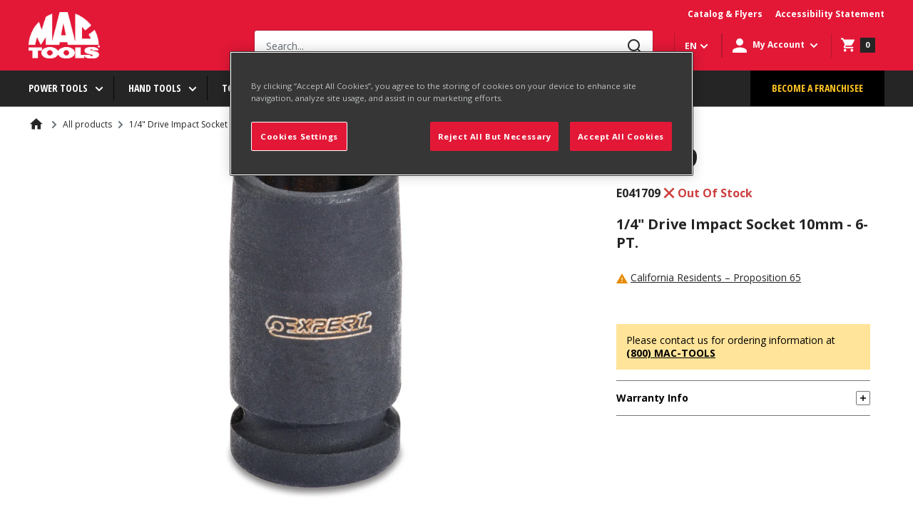

--- FILE ---
content_type: text/html; charset=utf-8
request_url: https://www.mactools.ca/products/e041709
body_size: 51026
content:
<!doctype html>
<script>
    function sessionUserRedirect(){
        const pageUrls = [
        "/pages/account-credit",
        "/pages/wish-list"
        ];
        let reqPath = window.location.pathname;
        if (pageUrls.includes(reqPath)){
            window.location.href = `/account/login?return_url=${reqPath}`;
        }
    }
</script>


      <script>
         sessionStorage.getItem('isSessionSet') !== null ? sessionStorage.removeItem('isSessionSet') : null;
      </script>
    

<html class="no-js" lang="en">
  <head>
    <meta charset="utf-8">
    <meta name="viewport" content="width=device-width, initial-scale=1.0, maximum-scale=2, user-scalable=0"/>
    <meta name="theme-color" content="#000000"><meta http-equiv="Content-Security-Policy" content="
    default-src 'self';
    script-src 'self' 'unsafe-inline' 'unsafe-eval'
      https://www.googletagmanager.com
      https://cdn.shopify.com
      https://d3js.org
      https://code.jquery.com
      https://modapps.com.au
      https://cdn.jsdelivr.net
      https://api.ipapi.com
      https://pro.ip-api.com
      https://cdn.cookielaw.org
      https://pi.pardot.com
      https://connect.facebook.net
	  https://www.onelink-edge.com
      https://*.hotjar.com
      https://*.klaviyo.com
	  https://*.cloudfront.net
      https://www.google-analytics.com
      https://googleads.g.doubleclick.net
      https://iar.sbdinc.com
      https://js.hcaptcha.com
	  https://*.zscloud.net
	  https://*.onetrust.com
      https://public.punchout2go.com;
    style-src 'self' 'unsafe-inline'
      https://cdn.shopify.com
      https://connect.punchout2go.com
      https://public.punchout2go.com
	  https://*.zscloud.net
      https://fonts.googleapis.com;
    frame-src
      https://www.mactools.ca
      https://cdn.shopify.com
	  https://*.vimeo.com
      https://www.youtube-nocookie.com
      https://www.youtube.com
      https://www.facebook.com
	  https://www.google.com
	  https://www.googletagmanager.com
	  https://google.com
	  https://*.sbdinc.com
      https://newassets.hcaptcha.com
      https://*.doubleclick.net
	  https://*.zscloud.net
	  https://*.onetrust.com
      https://pay.shopify.com;
	media-src 'self' 
      https://player.vimeo.com
      https://cdn.shopify.com
	  https://*.vimeocdn.com
	  https://*.digitaloceanspaces.com
      https://www.youtube.com
	  https://*.zscloud.net
      https://www.youtube-nocookie.com; 
    img-src 'self' data:
      https://cdn.cookielaw.org
	  https://*.accentuate.io
	  https://*.doubleclick.net
	  https://*.vimeocdn.com
      https://www.facebook.com
      https://www.google.com
      https://www.google.co.in
      https://www.googletagmanager.com
	  https://www.google-analytics.com
	  https://*.zscloud.net
	  https://*.ytimg.com
      https://cdn.shopify.com;
    font-src 'self'
      https://cdn.shopify.com
	  https://fonts.google.com
	  https://fonts.googleapis.com
      https://fonts.shopifycdn.com
      https://fonts.gstatic.com;
    connect-src 'self'
      https://cdn.shopify.com
      https://cdn.cookielaw.org
      https://*.hotjar.io
	  https://www.onelink-edge.com
      wss://ws.hotjar.com
      https://modapps.com.au
      https://www.facebook.com
      https://www.google.com
      https://*.onetrust.com
	  https://*.klaviyo.com
      https://appservice.mactools.com
	  https://appservice-ca.mactools.com
      https://www.google-analytics.com
      https://www.merchant-center-analytics.goog
	  https://*.zscloud.net
      https://monorail-edge.shopifysvc.com;
    object-src 'none';
"><!-- Google Tag Manager -->
<script>(function(w,d,s,l,i){w[l]=w[l]||[];w[l].push({'gtm.start':
new Date().getTime(),event:'gtm.js'});var f=d.getElementsByTagName(s)[0],
j=d.createElement(s),dl=l!='dataLayer'?'&l='+l:'';j.async=true;j.src=
'https://www.googletagmanager.com/gtm.js?id='+i+dl;f.parentNode.insertBefore(j,f);
})(window,document,'script','dataLayer','GTM-5WZ3S44');</script>
<!-- End Google Tag Manager -->
<!-- Google Tag Manager (noscript) -->
<noscript><iframe src="https://www.googletagmanager.com/ns.html?id=GTM-5WZ3S44" height="0" width="0" style="display:none;visibility:hidden"></iframe></noscript>
<!-- End Google Tag Manager (noscript) --><!-- hreflang tag -->
    
      <link rel="alternate" hreflang="en-ca" href="https://www.mactools.ca/products/e041709" />
    
    <!-- hreflang tag -->

    <meta name="google-site-verification" content="XS9ozITYn3WTST_yXBWPm0MR5u5Pd5JynLuy9L-6Nzs">

<script referrerpolicy="no-referrer-when-downgrade" type="text/javascript" src="https://www.onelink-edge.com/moxie.min.js" data-oljs="P533D-6BAA-8B1C-B7A8"></script><title>1/4&quot; Drive Impact Socket 10mm - 6-PT. - E041709 | Mac Tools</title><meta name="description" content="6-PT. Sockets are ideal for use on stubborn or damaged fasteners, and also on fasteners made from soft materials .Chrome-Molybdenum steel"><link rel="canonical" href="https://www.mactools.ca/products/e041709"><link rel="preload" as="style" href="//www.mactools.ca/cdn/shop/t/2/assets/theme.css?v=81141411697112088501752144207">
    <link rel="preload" as="style" href="//www.mactools.ca/cdn/shop/t/2/assets/mactools-component.scss.css?v=91611814178641438061675083045">
    <link rel="preload" as="style" href="//www.mactools.ca/cdn/shop/t/2/assets/bvaccel.css?v=182906634201352570941765520739">
    <link rel="preload" as="script" href="//www.mactools.ca/cdn/shop/t/2/assets/theme.min.js?v=58241351773804938911675083059">
    <link rel="preconnect" href="https://cdn.shopify.com">
    <link rel="preconnect" href="https://fonts.shopifycdn.com">
    <link rel="dns-prefetch" href="https://productreviews.shopifycdn.com">
    <link rel="dns-prefetch" href="https://ajax.googleapis.com">
    <link rel="dns-prefetch" href="https://maps.googleapis.com">
    <link rel="dns-prefetch" href="https://maps.gstatic.com">

    <link href="https://fonts.googleapis.com/css2?family=Open+Sans+Condensed:wght@700&display=swap" rel="stylesheet">
    <link href="https://fonts.googleapis.com/css2?family=Open+Sans:wght@400;700;800&display=swap" rel="stylesheet">
    
    <!-- accordion css and js -->
    <link rel="stylesheet" href="//www.mactools.ca/cdn/shop/t/2/assets/accordion.css?v=80440058823460171181755773112">
    <script src="//www.mactools.ca/cdn/shop/t/2/assets/jquery-1.12.4.js?v=144879769145206360891675083043" ></script>
    <script src="//www.mactools.ca/cdn/shop/t/2/assets/jquery-ui.js?v=37261549171205147911675083044" defer></script>
    
    <!-- gallery comment css and js -->
    <script src="//www.mactools.ca/cdn/shop/t/2/assets/slick.js?v=153884650845115104331675083052" defer></script>
    <link rel="stylesheet" href="//www.mactools.ca/cdn/shop/t/2/assets/slick.scss.css?v=43912314229098499291675083054">
    <link rel="stylesheet" href="//www.mactools.ca/cdn/shop/t/2/assets/slick-theme.scss.css?v=9623168108669310371675083051">
    <link rel="stylesheet" href="//www.mactools.ca/cdn/shop/t/2/assets/slick-custom.scss.css?v=86180455894641168591675083050">

    <meta property="og:type" content="product">
  <meta property="og:title" content="1/4&quot; Drive Impact Socket 10mm - 6-PT."><meta property="og:image" content="http://www.mactools.ca/cdn/shop/products/E041805_stock_2f2c767a-7932-41de-b2dc-b26718a6c2b8.jpg?v=1633793992">
    <meta property="og:image:secure_url" content="https://www.mactools.ca/cdn/shop/products/E041805_stock_2f2c767a-7932-41de-b2dc-b26718a6c2b8.jpg?v=1633793992">
    <meta property="og:image:width" content="780">
    <meta property="og:image:height" content="780">
  <meta property="product:price:amount" content="11.99">
  <meta property="product:price:currency" content="CAD">
  <meta property="og:description" content="6-PT. Sockets are ideal for use on stubborn or damaged fasteners, and also on fasteners made from soft materials .Chrome-Molybdenum steel"><meta property="og:url" content="https://www.mactools.ca/products/e041709">
<meta property="og:site_name" content="Mac Tools CA"><meta name="twitter:card" content="summary"><meta name="twitter:title" content="1/4&quot; Drive Impact Socket 10mm - 6-PT.">
  <meta name="twitter:description" content="{&quot;specs&quot;:{&quot;spec&quot;:[{&quot;name&quot;:&quot;MT_AllowRetailStyle&quot;,&quot;value&quot;:&quot;false&quot;},{&quot;name&quot;:&quot;MT_BoltClearanceDepth_in_Specs&quot;,&quot;value&quot;:&quot;25/64&quot;},{&quot;name&quot;:&quot;MT_DriveEndOutsideDiameter_in_Specs&quot;,&quot;value&quot;:&quot;33/64&quot;},{&quot;name&quot;:&quot;MT_DriveType_Specs&quot;,&quot;value&quot;:&quot;6-PT.&quot;},{&quot;name&quot;:&quot;MT_FeaturesAndBenefits&quot;,&quot;value&quot;:&quot;6-PT. Sockets are ideal for use on stubborn or damaged fasteners, and also on fasteners made from soft materials |Chrome-Molybdenum steel&quot;},{&quot;name&quot;:&quot;MT_Finish_Specs&quot;,&quot;value&quot;:&quot;Black Oxide&quot;},{&quot;name&quot;:&quot;MT_Footnote&quot;,&quot;value&quot;:&quot;For safety, always use impact extensions with appropriate rings and pins&quot;},{&quot;name&quot;:&quot;MT_Grade_Specs&quot;,&quot;value&quot;:&quot;Impact&quot;},{&quot;name&quot;:&quot;MT_HidePrice&quot;,&quot;value&quot;:&quot;false&quot;},{&quot;name&quot;:&quot;MT_Length_in_Specs&quot;,&quot;value&quot;:&quot;29/32&quot;},{&quot;name&quot;:&quot;MT_MadeInUSA_Specs&quot;,&quot;value&quot;:&quot;03&quot;},{&quot;name&quot;:&quot;MT_MouthWidth2_in_Specs&quot;,&quot;value&quot;:&quot;25/64&quot;},{&quot;name&quot;:&quot;MT_NutDepth_in_Specs&quot;,&quot;value&quot;:&quot;25/64&quot;},{&quot;name&quot;:&quot;MT_NutEndOutsideDiameter_in_Specs&quot;,&quot;value&quot;:&quot;37/64&quot;},{&quot;name&quot;:&quot;MT_OverallLength_in_Specs&quot;,&quot;value&quot;:&quot;29/32\&quot;&quot;},{&quot;name&quot;:&quot;MT_Pims_Description&quot;,&quot;value&quot;:&quot;1/4\&quot; Drive Impact Socket 10mm - 6-PT.&quot;},{&quot;name&quot;:&quot;MT_PointSize_Specs&quot;,&quot;value&quot;:&quot;6&quot;},{&quot;name&quot;:&quot;MT_ProductName&quot;,&quot;value&quot;:&quot;Socket, Impact 1/4\&quot; Drive 10 mm 6 Point&quot;},{&quot;name&quot;:&quot;MT_Size_Specs&quot;,&quot;value&quot;:&quot;10mm&quot;},{&quot;name&quot;:&quot;MT_SocketLength_Specs&quot;,&quot;value&quot;:&quot;Standard&quot;},{&quot;name&quot;:&quot;MT_Type_Specs&quot;,&quot;value&quot;:&quot;Socket&quot;},{&quot;name&quot;:&quot;MT_UnitofMeasure_Specs&quot;,&quot;value&quot;:&quot;Metric&quot;},{&quot;name&quot;:&quot;MT_Universal_Specs&quot;,&quot;value&quot;:&quot;Non-Universal&quot;},{&quot;name&quot;:&quot;MT_Weight_Lbs_Specs&quot;,&quot;value&quot;:&quot;0.03&quot;}]},&quot;refiners&quot;:{&quot;refiner&quot;:[{&quot;name&quot;:&quot;Drive Type&quot;,&quot;value&quot;:&quot;6-PT.&quot;},{&quot;name&quot;:&quot;Finish&quot;,&quot;value&quot;:&quot;Black Oxide&quot;},{&quot;name&quot;:&quot;Grade&quot;,&quot;value&quot;:&quot;Impact&quot;},{&quot;name&quot;:&quot;Made In USA&quot;,&quot;value&quot;:&quot;03&quot;},{&quot;name&quot;:&quot;Overall Length [in]&quot;,&quot;value&quot;:&quot;29/32\&quot;&quot;},{&quot;name&quot;:&quot;Point Size&quot;,&quot;value&quot;:&quot;6&quot;},{&quot;name&quot;:&quot;Size&quot;,&quot;value&quot;:&quot;10mm&quot;},{&quot;name&quot;:&quot;Socket Length&quot;,&quot;value&quot;:&quot;Standard&quot;},{&quot;name&quot;:&quot;Type&quot;,&quot;value&quot;:&quot;Socket&quot;},{&quot;name&quot;:&quot;Unit of Measure&quot;,&quot;value&quot;:&quot;Metric&quot;},{&quot;name&quot;:&quot;Universal&quot;,&quot;value&quot;:&quot;Non-Universal&quot;}]},&quot;featuresandbenefits&quot;:&quot;6-PT. Sockets are ideal for use on stubborn or damaged fasteners, and also on fasteners made from soft materials |Chrome-Molybdenum steel&quot;,&quot;schoolnames&quot;:{&quot;value&quot;:null},&quot;contents&quot;:null,&quot;drawings&quot;:null}">
  <meta name="twitter:image" content="https://www.mactools.ca/cdn/shop/products/E041805_stock_2f2c767a-7932-41de-b2dc-b26718a6c2b8_600x600_crop_center.jpg?v=1633793992">
    <link rel="preload" href="//www.mactools.ca/cdn/fonts/barlow/barlow_n6.329f582a81f63f125e63c20a5a80ae9477df68e1.woff2" as="font" type="font/woff2" crossorigin>
<link rel="preload" href="//www.mactools.ca/cdn/fonts/barlow/barlow_n5.a193a1990790eba0cc5cca569d23799830e90f07.woff2" as="font" type="font/woff2" crossorigin>

<style>
  @font-face {
  font-family: Barlow;
  font-weight: 600;
  font-style: normal;
  font-display: swap;
  src: url("//www.mactools.ca/cdn/fonts/barlow/barlow_n6.329f582a81f63f125e63c20a5a80ae9477df68e1.woff2") format("woff2"),
       url("//www.mactools.ca/cdn/fonts/barlow/barlow_n6.0163402e36247bcb8b02716880d0b39568412e9e.woff") format("woff");
}

  @font-face {
  font-family: Barlow;
  font-weight: 500;
  font-style: normal;
  font-display: swap;
  src: url("//www.mactools.ca/cdn/fonts/barlow/barlow_n5.a193a1990790eba0cc5cca569d23799830e90f07.woff2") format("woff2"),
       url("//www.mactools.ca/cdn/fonts/barlow/barlow_n5.ae31c82169b1dc0715609b8cc6a610b917808358.woff") format("woff");
}
@font-face {
  font-family: Barlow;
  font-weight: 600;
  font-style: normal;
  font-display: swap;
  src: url("//www.mactools.ca/cdn/fonts/barlow/barlow_n6.329f582a81f63f125e63c20a5a80ae9477df68e1.woff2") format("woff2"),
       url("//www.mactools.ca/cdn/fonts/barlow/barlow_n6.0163402e36247bcb8b02716880d0b39568412e9e.woff") format("woff");
}
@font-face {
  font-family: Barlow;
  font-weight: 600;
  font-style: italic;
  font-display: swap;
  src: url("//www.mactools.ca/cdn/fonts/barlow/barlow_i6.5a22bd20fb27bad4d7674cc6e666fb9c77d813bb.woff2") format("woff2"),
       url("//www.mactools.ca/cdn/fonts/barlow/barlow_i6.1c8787fcb59f3add01a87f21b38c7ef797e3b3a1.woff") format("woff");
}


  @font-face {
  font-family: Barlow;
  font-weight: 700;
  font-style: normal;
  font-display: swap;
  src: url("//www.mactools.ca/cdn/fonts/barlow/barlow_n7.691d1d11f150e857dcbc1c10ef03d825bc378d81.woff2") format("woff2"),
       url("//www.mactools.ca/cdn/fonts/barlow/barlow_n7.4fdbb1cb7da0e2c2f88492243ffa2b4f91924840.woff") format("woff");
}

  @font-face {
  font-family: Barlow;
  font-weight: 500;
  font-style: italic;
  font-display: swap;
  src: url("//www.mactools.ca/cdn/fonts/barlow/barlow_i5.714d58286997b65cd479af615cfa9bb0a117a573.woff2") format("woff2"),
       url("//www.mactools.ca/cdn/fonts/barlow/barlow_i5.0120f77e6447d3b5df4bbec8ad8c2d029d87fb21.woff") format("woff");
}

  @font-face {
  font-family: Barlow;
  font-weight: 700;
  font-style: italic;
  font-display: swap;
  src: url("//www.mactools.ca/cdn/fonts/barlow/barlow_i7.50e19d6cc2ba5146fa437a5a7443c76d5d730103.woff2") format("woff2"),
       url("//www.mactools.ca/cdn/fonts/barlow/barlow_i7.47e9f98f1b094d912e6fd631cc3fe93d9f40964f.woff") format("woff");
}


  :root {
    --default-text-font-size : 15px;
    --base-text-font-size    : 16px;
    --cta-button-font-size   : 14px;
    --heading-font-family    : Barlow, sans-serif;
    --heading-font-weight    : 600;
    --heading-font-style     : normal;
    --text-font-family       : Barlow, sans-serif;
    --text-font-weight       : 500;
    --text-font-style        : normal;
    --text-font-bolder-weight: 600;
    --text-link-decoration   : underline;

    --text-color               : #677279;
    --text-color-rgb           : 103, 114, 121;
    --heading-color            : #1e2d7d;
    --border-color             : #e1e3e4;
    --border-color-rgb         : 225, 227, 228;
    --form-border-color        : #d4d6d8;
    --nav-bar-border-color     : #5F5F5F;
    --accent-color             : #000000;
    --accent-color-rgb         : 0, 0, 0;
    --link-color               : #000000;
    --link-color-hover         : #00184D;
    --background               : #f3f5f6;
    --secondary-background     : #ffffff;
    --nav-bar-background       : #252525;
    --nav-bar-text-color       : #ffffff;
    --mega-menu-heading-color  : #ffffff;
    --secondary-background-rgb : 255, 255, 255;
    --accent-background        : rgba(0, 0, 0, 0.08);

    --input-background: #ffffff;

    --error-color       : #ff0000;
    --error-background  : rgba(255, 0, 0, 0.07);
    --success-color     : #00aa00;
    --success-background: rgba(0, 170, 0, 0.11);

    --primary-button-background      : #00badb;
    --primary-button-background-rgb  : 0, 186, 219;
    --primary-button-text-color      : #ffffff;
    --secondary-button-background    : #1e2d7d;
    --secondary-button-background-rgb: 30, 45, 125;
    --secondary-button-text-color    : #ffffff;

    --header-background      : #1e2d7d;
    --header-text-color      : #ffffff;
    --header-light-text-color: #a3afef;
    --header-border-color    : rgba(163, 175, 239, 0.3);
    --header-accent-color    : #00badb;

    --footer-background-color:    #f3f5f6;
    --footer-heading-text-color:  #1e2d7d;
    --footer-body-text-color:     #677279;
    --footer-body-text-color-rgb: 103, 114, 121;
    --footer-accent-color:        #00badb;
    --footer-accent-color-rgb:    0, 186, 219;
    --footer-border:              1px solid var(--border-color);

    --flickity-arrow-color: #abb1b4;--product-on-sale-accent           : #ee0000;
    --product-on-sale-accent-rgb       : 238, 0, 0;
    --product-on-sale-color            : #ffffff;
    --product-in-stock-color           : #008a00;
    --product-low-stock-color          : #ee0000;
    --product-sold-out-color           : #8a9297;
    --product-custom-label-1-background: #008a00;
    --product-custom-label-1-color     : #ffffff;
    --product-custom-label-2-background: #00a500;
    --product-custom-label-2-color     : #ffffff;
    --product-review-star-color        : #ffbd00;

    --mobile-container-gutter : 20px;
    --desktop-container-gutter: 40px;

    --color-white: #FFFFFF;
    --color-white-smoke: #F4F4F4;
    --color-black: #000000;

    --color-red-light: #FF94A4;
    --color-red-base: #E31837;
    --color-red-dark: #B31730;

    --color-yellow-light: #FFE49A;
    --color-yellow-base: #FFC425;
    --color-yellow-dark: #EBA325;

    --color-grey-light: #6B6B6B;
    --color-grey-light-200: #C4C4C4;
    --color-grey-base: #252525;
    --color-grey-800: #3F3F3F;
    --color-grey-dark: #000000;
    --color-grey-bg: #3F3F3F;
    --color-grey-border: #7E7E7E;
    --color-grey-borderlight: #dddddd;
    --color-grey-neutral: #1A1A1A;
    --color-grey-search: #B31730;

    --color-blue-light: #C3D4FB;
    --color-blue-base: #1D4ECA;
    --color-blue-dark: #00184D;

    --color-error-light: #FFCCC7;
    --color-error-base: #CD4040;
    --color-error-dark: #960019;

    --color-warning-light: #FFF6E0;
    --color-warning-base: #E68A01;
    --color-warning-dark: #AE5C00;

    --color-success-light: #EEF8DC;
    --color-success-base: #79AD23;
    --color-success-dark: #477D00;

    --color-disabled-background: #797676;
    --color-disabled-text: #0A0505;

    --color-focus: #0066FF;

    --font-opensans-condensed: 'Open Sans Condensed', sans-serif;
    --font-opensans: 'Open Sans', sans-serif;
  }
</style>

<script>
  // IE11 does not have support for CSS variables, so we have to polyfill them
  if (!(((window || {}).CSS || {}).supports && window.CSS.supports('(--a: 0)'))) {
    const script = document.createElement('script');
    script.type = 'text/javascript';
    script.src = 'https://cdn.jsdelivr.net/npm/css-vars-ponyfill@2';
    script.onload = function() {
      cssVars({});
    };

    document.getElementsByTagName('head')[0].appendChild(script);
  }
</script>


    <script>window.performance && window.performance.mark && window.performance.mark('shopify.content_for_header.start');</script><meta id="shopify-digital-wallet" name="shopify-digital-wallet" content="/59183661253/digital_wallets/dialog">
<link rel="alternate" hreflang="x-default" href="https://www.mactools.ca/products/e041709">
<link rel="alternate" hreflang="fr-CA" href="https://fr.mactools.ca/products/e041709">
<link rel="alternate" hreflang="en-CA" href="https://www.mactools.ca/products/e041709">
<link rel="alternate" type="application/json+oembed" href="https://www.mactools.ca/products/e041709.oembed">
<script async="async" src="/checkouts/internal/preloads.js?locale=en-CA"></script>
<script id="shopify-features" type="application/json">{"accessToken":"1be7fc6f9e12a7449f37d42cc3cba2ba","betas":["rich-media-storefront-analytics"],"domain":"www.mactools.ca","predictiveSearch":true,"shopId":59183661253,"locale":"en"}</script>
<script>var Shopify = Shopify || {};
Shopify.shop = "mactools-ca-prod.myshopify.com";
Shopify.locale = "en";
Shopify.currency = {"active":"CAD","rate":"1.0"};
Shopify.country = "CA";
Shopify.theme = {"name":"CAProd-R1.1","id":125887217861,"schema_name":"Warehouse","schema_version":"1.16.3","theme_store_id":null,"role":"main"};
Shopify.theme.handle = "null";
Shopify.theme.style = {"id":null,"handle":null};
Shopify.cdnHost = "www.mactools.ca/cdn";
Shopify.routes = Shopify.routes || {};
Shopify.routes.root = "/";</script>
<script type="module">!function(o){(o.Shopify=o.Shopify||{}).modules=!0}(window);</script>
<script>!function(o){function n(){var o=[];function n(){o.push(Array.prototype.slice.apply(arguments))}return n.q=o,n}var t=o.Shopify=o.Shopify||{};t.loadFeatures=n(),t.autoloadFeatures=n()}(window);</script>
<script id="shop-js-analytics" type="application/json">{"pageType":"product"}</script>
<script defer="defer" async type="module" src="//www.mactools.ca/cdn/shopifycloud/shop-js/modules/v2/client.init-shop-cart-sync_BT-GjEfc.en.esm.js"></script>
<script defer="defer" async type="module" src="//www.mactools.ca/cdn/shopifycloud/shop-js/modules/v2/chunk.common_D58fp_Oc.esm.js"></script>
<script defer="defer" async type="module" src="//www.mactools.ca/cdn/shopifycloud/shop-js/modules/v2/chunk.modal_xMitdFEc.esm.js"></script>
<script type="module">
  await import("//www.mactools.ca/cdn/shopifycloud/shop-js/modules/v2/client.init-shop-cart-sync_BT-GjEfc.en.esm.js");
await import("//www.mactools.ca/cdn/shopifycloud/shop-js/modules/v2/chunk.common_D58fp_Oc.esm.js");
await import("//www.mactools.ca/cdn/shopifycloud/shop-js/modules/v2/chunk.modal_xMitdFEc.esm.js");

  window.Shopify.SignInWithShop?.initShopCartSync?.({"fedCMEnabled":true,"windoidEnabled":true});

</script>
<script>(function() {
  var isLoaded = false;
  function asyncLoad() {
    if (isLoaded) return;
    isLoaded = true;
    var urls = ["https:\/\/cdn.jsdelivr.net\/gh\/baberuth22\/saltye@main\/scrollIntoView.js?shop=mactools-ca-prod.myshopify.com","https:\/\/cdn.jsdelivr.net\/gh\/baberuth22\/saltye@main\/resizePreviewWindow.js?shop=mactools-ca-prod.myshopify.com","https:\/\/cdn.jsdelivr.net\/gh\/baberuth22\/saltye@main\/token.js?shop=mactools-ca-prod.myshopify.com"];
    for (var i = 0; i < urls.length; i++) {
      var s = document.createElement('script');
      s.type = 'text/javascript';
      s.async = true;
      s.src = urls[i];
      var x = document.getElementsByTagName('script')[0];
      x.parentNode.insertBefore(s, x);
    }
  };
  if(window.attachEvent) {
    window.attachEvent('onload', asyncLoad);
  } else {
    window.addEventListener('load', asyncLoad, false);
  }
})();</script>
<script id="__st">var __st={"a":59183661253,"offset":-18000,"reqid":"62e1f4c6-8539-4404-894b-0e7f65eb026f-1769258111","pageurl":"www.mactools.ca\/products\/e041709","u":"6c4ce2c4cef5","p":"product","rtyp":"product","rid":6870300950725};</script>
<script>window.ShopifyPaypalV4VisibilityTracking = true;</script>
<script id="captcha-bootstrap">!function(){'use strict';const t='contact',e='account',n='new_comment',o=[[t,t],['blogs',n],['comments',n],[t,'customer']],c=[[e,'customer_login'],[e,'guest_login'],[e,'recover_customer_password'],[e,'create_customer']],r=t=>t.map((([t,e])=>`form[action*='/${t}']:not([data-nocaptcha='true']) input[name='form_type'][value='${e}']`)).join(','),a=t=>()=>t?[...document.querySelectorAll(t)].map((t=>t.form)):[];function s(){const t=[...o],e=r(t);return a(e)}const i='password',u='form_key',d=['recaptcha-v3-token','g-recaptcha-response','h-captcha-response',i],f=()=>{try{return window.sessionStorage}catch{return}},m='__shopify_v',_=t=>t.elements[u];function p(t,e,n=!1){try{const o=window.sessionStorage,c=JSON.parse(o.getItem(e)),{data:r}=function(t){const{data:e,action:n}=t;return t[m]||n?{data:e,action:n}:{data:t,action:n}}(c);for(const[e,n]of Object.entries(r))t.elements[e]&&(t.elements[e].value=n);n&&o.removeItem(e)}catch(o){console.error('form repopulation failed',{error:o})}}const l='form_type',E='cptcha';function T(t){t.dataset[E]=!0}const w=window,h=w.document,L='Shopify',v='ce_forms',y='captcha';let A=!1;((t,e)=>{const n=(g='f06e6c50-85a8-45c8-87d0-21a2b65856fe',I='https://cdn.shopify.com/shopifycloud/storefront-forms-hcaptcha/ce_storefront_forms_captcha_hcaptcha.v1.5.2.iife.js',D={infoText:'Protected by hCaptcha',privacyText:'Privacy',termsText:'Terms'},(t,e,n)=>{const o=w[L][v],c=o.bindForm;if(c)return c(t,g,e,D).then(n);var r;o.q.push([[t,g,e,D],n]),r=I,A||(h.body.append(Object.assign(h.createElement('script'),{id:'captcha-provider',async:!0,src:r})),A=!0)});var g,I,D;w[L]=w[L]||{},w[L][v]=w[L][v]||{},w[L][v].q=[],w[L][y]=w[L][y]||{},w[L][y].protect=function(t,e){n(t,void 0,e),T(t)},Object.freeze(w[L][y]),function(t,e,n,w,h,L){const[v,y,A,g]=function(t,e,n){const i=e?o:[],u=t?c:[],d=[...i,...u],f=r(d),m=r(i),_=r(d.filter((([t,e])=>n.includes(e))));return[a(f),a(m),a(_),s()]}(w,h,L),I=t=>{const e=t.target;return e instanceof HTMLFormElement?e:e&&e.form},D=t=>v().includes(t);t.addEventListener('submit',(t=>{const e=I(t);if(!e)return;const n=D(e)&&!e.dataset.hcaptchaBound&&!e.dataset.recaptchaBound,o=_(e),c=g().includes(e)&&(!o||!o.value);(n||c)&&t.preventDefault(),c&&!n&&(function(t){try{if(!f())return;!function(t){const e=f();if(!e)return;const n=_(t);if(!n)return;const o=n.value;o&&e.removeItem(o)}(t);const e=Array.from(Array(32),(()=>Math.random().toString(36)[2])).join('');!function(t,e){_(t)||t.append(Object.assign(document.createElement('input'),{type:'hidden',name:u})),t.elements[u].value=e}(t,e),function(t,e){const n=f();if(!n)return;const o=[...t.querySelectorAll(`input[type='${i}']`)].map((({name:t})=>t)),c=[...d,...o],r={};for(const[a,s]of new FormData(t).entries())c.includes(a)||(r[a]=s);n.setItem(e,JSON.stringify({[m]:1,action:t.action,data:r}))}(t,e)}catch(e){console.error('failed to persist form',e)}}(e),e.submit())}));const S=(t,e)=>{t&&!t.dataset[E]&&(n(t,e.some((e=>e===t))),T(t))};for(const o of['focusin','change'])t.addEventListener(o,(t=>{const e=I(t);D(e)&&S(e,y())}));const B=e.get('form_key'),M=e.get(l),P=B&&M;t.addEventListener('DOMContentLoaded',(()=>{const t=y();if(P)for(const e of t)e.elements[l].value===M&&p(e,B);[...new Set([...A(),...v().filter((t=>'true'===t.dataset.shopifyCaptcha))])].forEach((e=>S(e,t)))}))}(h,new URLSearchParams(w.location.search),n,t,e,['guest_login'])})(!0,!0)}();</script>
<script integrity="sha256-4kQ18oKyAcykRKYeNunJcIwy7WH5gtpwJnB7kiuLZ1E=" data-source-attribution="shopify.loadfeatures" defer="defer" src="//www.mactools.ca/cdn/shopifycloud/storefront/assets/storefront/load_feature-a0a9edcb.js" crossorigin="anonymous"></script>
<script data-source-attribution="shopify.dynamic_checkout.dynamic.init">var Shopify=Shopify||{};Shopify.PaymentButton=Shopify.PaymentButton||{isStorefrontPortableWallets:!0,init:function(){window.Shopify.PaymentButton.init=function(){};var t=document.createElement("script");t.src="https://www.mactools.ca/cdn/shopifycloud/portable-wallets/latest/portable-wallets.en.js",t.type="module",document.head.appendChild(t)}};
</script>
<script data-source-attribution="shopify.dynamic_checkout.buyer_consent">
  function portableWalletsHideBuyerConsent(e){var t=document.getElementById("shopify-buyer-consent"),n=document.getElementById("shopify-subscription-policy-button");t&&n&&(t.classList.add("hidden"),t.setAttribute("aria-hidden","true"),n.removeEventListener("click",e))}function portableWalletsShowBuyerConsent(e){var t=document.getElementById("shopify-buyer-consent"),n=document.getElementById("shopify-subscription-policy-button");t&&n&&(t.classList.remove("hidden"),t.removeAttribute("aria-hidden"),n.addEventListener("click",e))}window.Shopify?.PaymentButton&&(window.Shopify.PaymentButton.hideBuyerConsent=portableWalletsHideBuyerConsent,window.Shopify.PaymentButton.showBuyerConsent=portableWalletsShowBuyerConsent);
</script>
<script data-source-attribution="shopify.dynamic_checkout.cart.bootstrap">document.addEventListener("DOMContentLoaded",(function(){function t(){return document.querySelector("shopify-accelerated-checkout-cart, shopify-accelerated-checkout")}if(t())Shopify.PaymentButton.init();else{new MutationObserver((function(e,n){t()&&(Shopify.PaymentButton.init(),n.disconnect())})).observe(document.body,{childList:!0,subtree:!0})}}));
</script>

<script>window.performance && window.performance.mark && window.performance.mark('shopify.content_for_header.end');</script>

    <link rel="stylesheet" href="//www.mactools.ca/cdn/shop/t/2/assets/theme.css?v=81141411697112088501752144207">
    <link rel="stylesheet" href="//www.mactools.ca/cdn/shop/t/2/assets/mactools-component.scss.css?v=91611814178641438061675083045">
    <link rel="stylesheet" href="//www.mactools.ca/cdn/shop/t/2/assets/bvaccel.css?v=182906634201352570941765520739">
    <link rel="stylesheet" href="//www.mactools.ca/cdn/shop/t/2/assets/mactools.css?v=96112146339433283201675083046">

    
  <script type="application/ld+json">
  {
    "@context": "http://schema.org",
    "@type": "Product",
    "offers": [{
          "@type": "Offer",
          "name": "Default Title",
          "availability":"https://schema.org/OutOfStock",
          "price": 11.99,
          "priceCurrency": "CAD",
          "priceValidUntil": "2026-02-03","sku": "E041709","url": "/products/e041709?variant=40511183388869"
        }],
    "brand": {
      "name": "MacTools"
    },
    "name": "1\/4\" Drive Impact Socket 10mm - 6-PT.",
    "description": "{\"specs\":{\"spec\":[{\"name\":\"MT_AllowRetailStyle\",\"value\":\"false\"},{\"name\":\"MT_BoltClearanceDepth_in_Specs\",\"value\":\"25\/64\"},{\"name\":\"MT_DriveEndOutsideDiameter_in_Specs\",\"value\":\"33\/64\"},{\"name\":\"MT_DriveType_Specs\",\"value\":\"6-PT.\"},{\"name\":\"MT_FeaturesAndBenefits\",\"value\":\"6-PT. Sockets are ideal for use on stubborn or damaged fasteners, and also on fasteners made from soft materials |Chrome-Molybdenum steel\"},{\"name\":\"MT_Finish_Specs\",\"value\":\"Black Oxide\"},{\"name\":\"MT_Footnote\",\"value\":\"For safety, always use impact extensions with appropriate rings and pins\"},{\"name\":\"MT_Grade_Specs\",\"value\":\"Impact\"},{\"name\":\"MT_HidePrice\",\"value\":\"false\"},{\"name\":\"MT_Length_in_Specs\",\"value\":\"29\/32\"},{\"name\":\"MT_MadeInUSA_Specs\",\"value\":\"03\"},{\"name\":\"MT_MouthWidth2_in_Specs\",\"value\":\"25\/64\"},{\"name\":\"MT_NutDepth_in_Specs\",\"value\":\"25\/64\"},{\"name\":\"MT_NutEndOutsideDiameter_in_Specs\",\"value\":\"37\/64\"},{\"name\":\"MT_OverallLength_in_Specs\",\"value\":\"29\/32\\\"\"},{\"name\":\"MT_Pims_Description\",\"value\":\"1\/4\\\" Drive Impact Socket 10mm - 6-PT.\"},{\"name\":\"MT_PointSize_Specs\",\"value\":\"6\"},{\"name\":\"MT_ProductName\",\"value\":\"Socket, Impact 1\/4\\\" Drive 10 mm 6 Point\"},{\"name\":\"MT_Size_Specs\",\"value\":\"10mm\"},{\"name\":\"MT_SocketLength_Specs\",\"value\":\"Standard\"},{\"name\":\"MT_Type_Specs\",\"value\":\"Socket\"},{\"name\":\"MT_UnitofMeasure_Specs\",\"value\":\"Metric\"},{\"name\":\"MT_Universal_Specs\",\"value\":\"Non-Universal\"},{\"name\":\"MT_Weight_Lbs_Specs\",\"value\":\"0.03\"}]},\"refiners\":{\"refiner\":[{\"name\":\"Drive Type\",\"value\":\"6-PT.\"},{\"name\":\"Finish\",\"value\":\"Black Oxide\"},{\"name\":\"Grade\",\"value\":\"Impact\"},{\"name\":\"Made In USA\",\"value\":\"03\"},{\"name\":\"Overall Length [in]\",\"value\":\"29\/32\\\"\"},{\"name\":\"Point Size\",\"value\":\"6\"},{\"name\":\"Size\",\"value\":\"10mm\"},{\"name\":\"Socket Length\",\"value\":\"Standard\"},{\"name\":\"Type\",\"value\":\"Socket\"},{\"name\":\"Unit of Measure\",\"value\":\"Metric\"},{\"name\":\"Universal\",\"value\":\"Non-Universal\"}]},\"featuresandbenefits\":\"6-PT. Sockets are ideal for use on stubborn or damaged fasteners, and also on fasteners made from soft materials |Chrome-Molybdenum steel\",\"schoolnames\":{\"value\":null},\"contents\":null,\"drawings\":null}",
    "category": "individual",
    "url": "/products/e041709",
    "sku": "E041709",
    "image": {
      "@type": "ImageObject",
      "url": "https://www.mactools.ca/cdn/shop/products/E041805_stock_2f2c767a-7932-41de-b2dc-b26718a6c2b8_1024x.jpg?v=1633793992",
      "image": "https://www.mactools.ca/cdn/shop/products/E041805_stock_2f2c767a-7932-41de-b2dc-b26718a6c2b8_1024x.jpg?v=1633793992",
      "name": "1\/4\" Drive Impact Socket 10mm - 6-PT.",
      "width": "1024",
      "height": "1024"
    }
  }
  </script>



  <script type="application/ld+json">
  {
    "@context": "http://schema.org",
    "@type": "BreadcrumbList",
  "itemListElement": [{
      "@type": "ListItem",
      "position": 1,
      "name": "Home",
      "item": "https://www.mactools.ca"
    },{
          "@type": "ListItem",
          "position": 2,
          "name": "1\/4\" Drive Impact Socket 10mm - 6-PT.",
          "item": "https://www.mactools.ca/products/e041709"
        }]
  }
  </script>


    <link href="//www.mactools.ca/cdn/shop/t/2/assets/aos.css?v=117996174019649865871675083035" rel="stylesheet">
<script src="//www.mactools.ca/cdn/shop/t/2/assets/aos.js?v=146123878477799097641628574790"></script><script>
      window.__BVA__ = {
        customerID: 0,
        customerTags: null,
        customerSchool: null,
        customerSpent: null,
        placeholderImage: "\/\/www.mactools.ca\/cdn\/shop\/t\/2\/assets\/placeholder-image.jpg?v=148333609144010394261628574801",
        currentVariant: {"id":6870300950725,"title":"1\/4\" Drive Impact Socket 10mm - 6-PT.","handle":"e041709","description":"{\"specs\":{\"spec\":[{\"name\":\"MT_AllowRetailStyle\",\"value\":\"false\"},{\"name\":\"MT_BoltClearanceDepth_in_Specs\",\"value\":\"25\/64\"},{\"name\":\"MT_DriveEndOutsideDiameter_in_Specs\",\"value\":\"33\/64\"},{\"name\":\"MT_DriveType_Specs\",\"value\":\"6-PT.\"},{\"name\":\"MT_FeaturesAndBenefits\",\"value\":\"6-PT. Sockets are ideal for use on stubborn or damaged fasteners, and also on fasteners made from soft materials |Chrome-Molybdenum steel\"},{\"name\":\"MT_Finish_Specs\",\"value\":\"Black Oxide\"},{\"name\":\"MT_Footnote\",\"value\":\"For safety, always use impact extensions with appropriate rings and pins\"},{\"name\":\"MT_Grade_Specs\",\"value\":\"Impact\"},{\"name\":\"MT_HidePrice\",\"value\":\"false\"},{\"name\":\"MT_Length_in_Specs\",\"value\":\"29\/32\"},{\"name\":\"MT_MadeInUSA_Specs\",\"value\":\"03\"},{\"name\":\"MT_MouthWidth2_in_Specs\",\"value\":\"25\/64\"},{\"name\":\"MT_NutDepth_in_Specs\",\"value\":\"25\/64\"},{\"name\":\"MT_NutEndOutsideDiameter_in_Specs\",\"value\":\"37\/64\"},{\"name\":\"MT_OverallLength_in_Specs\",\"value\":\"29\/32\\\"\"},{\"name\":\"MT_Pims_Description\",\"value\":\"1\/4\\\" Drive Impact Socket 10mm - 6-PT.\"},{\"name\":\"MT_PointSize_Specs\",\"value\":\"6\"},{\"name\":\"MT_ProductName\",\"value\":\"Socket, Impact 1\/4\\\" Drive 10 mm 6 Point\"},{\"name\":\"MT_Size_Specs\",\"value\":\"10mm\"},{\"name\":\"MT_SocketLength_Specs\",\"value\":\"Standard\"},{\"name\":\"MT_Type_Specs\",\"value\":\"Socket\"},{\"name\":\"MT_UnitofMeasure_Specs\",\"value\":\"Metric\"},{\"name\":\"MT_Universal_Specs\",\"value\":\"Non-Universal\"},{\"name\":\"MT_Weight_Lbs_Specs\",\"value\":\"0.03\"}]},\"refiners\":{\"refiner\":[{\"name\":\"Drive Type\",\"value\":\"6-PT.\"},{\"name\":\"Finish\",\"value\":\"Black Oxide\"},{\"name\":\"Grade\",\"value\":\"Impact\"},{\"name\":\"Made In USA\",\"value\":\"03\"},{\"name\":\"Overall Length [in]\",\"value\":\"29\/32\\\"\"},{\"name\":\"Point Size\",\"value\":\"6\"},{\"name\":\"Size\",\"value\":\"10mm\"},{\"name\":\"Socket Length\",\"value\":\"Standard\"},{\"name\":\"Type\",\"value\":\"Socket\"},{\"name\":\"Unit of Measure\",\"value\":\"Metric\"},{\"name\":\"Universal\",\"value\":\"Non-Universal\"}]},\"featuresandbenefits\":\"6-PT. Sockets are ideal for use on stubborn or damaged fasteners, and also on fasteners made from soft materials |Chrome-Molybdenum steel\",\"schoolnames\":{\"value\":null},\"contents\":null,\"drawings\":null}","published_at":"2021-09-03T10:01:28-04:00","created_at":"2021-09-03T09:54:04-04:00","vendor":"MacTools","type":"individual","tags":["DFU:Source_Custom_app|2402200936","EP:CountryOfOrigin|TW","EP:DiscontinueCode|","EP:DiscontinueFlag|false","EP:DiscountClass|A","EP:DivisionCode|CAM","EP:ItemNum|E041709","EP:MinimumQty|1","EP:PackQty|1","EP:ReplacementItemNum|","EP:StageToWeb|false","EP:StudentCanBuy|Y","EP:TakeOrderFlag|true","EP:ThirdPartyVendorFlag|false","EP:UpsFreightOverride|U","EP:WarrantyCode|RL","EP:WebSalesChannelFlag|true","EP:Weight|0.0227","PRICE:EP|0.84","PRICE:NA2|7.79","PRICE:NA3|8.99","PRICE:NA4|9.59","PRICE:NP|7.19","PRICE:PO|7.19","PRICE:SP|","PRICE:STP|5.99","REFINER:Drive Type|6-PT.","REFINER:Finish|Black Oxide","REFINER:Grade|Impact","REFINER:Made In USA|03","REFINER:Overall Length [in]|29\/32\"","REFINER:Point Size|6","REFINER:Size|10mm","REFINER:Socket Length|Standard","REFINER:Type|Socket","REFINER:Unit of Measure|Metric","REFINER:Universal|Non-Universal","schoolnames|"],"price":1199,"price_min":1199,"price_max":1199,"available":false,"price_varies":false,"compare_at_price":null,"compare_at_price_min":0,"compare_at_price_max":0,"compare_at_price_varies":false,"variants":[{"id":40511183388869,"title":"Default Title","option1":"Default Title","option2":null,"option3":null,"sku":"E041709","requires_shipping":true,"taxable":true,"featured_image":null,"available":false,"name":"1\/4\" Drive Impact Socket 10mm - 6-PT.","public_title":null,"options":["Default Title"],"price":1199,"weight":0,"compare_at_price":null,"inventory_management":"shopify","barcode":null,"requires_selling_plan":false,"selling_plan_allocations":[],"quantity_rule":{"min":1,"max":null,"increment":1}}],"images":["\/\/www.mactools.ca\/cdn\/shop\/products\/E041805_stock_2f2c767a-7932-41de-b2dc-b26718a6c2b8.jpg?v=1633793992"],"featured_image":"\/\/www.mactools.ca\/cdn\/shop\/products\/E041805_stock_2f2c767a-7932-41de-b2dc-b26718a6c2b8.jpg?v=1633793992","options":["Title"],"media":[{"alt":null,"id":22470671335621,"position":1,"preview_image":{"aspect_ratio":1.0,"height":780,"width":780,"src":"\/\/www.mactools.ca\/cdn\/shop\/products\/E041805_stock_2f2c767a-7932-41de-b2dc-b26718a6c2b8.jpg?v=1633793992"},"aspect_ratio":1.0,"height":780,"media_type":"image","src":"\/\/www.mactools.ca\/cdn\/shop\/products\/E041805_stock_2f2c767a-7932-41de-b2dc-b26718a6c2b8.jpg?v=1633793992","width":780}],"requires_selling_plan":false,"selling_plan_groups":[],"content":"{\"specs\":{\"spec\":[{\"name\":\"MT_AllowRetailStyle\",\"value\":\"false\"},{\"name\":\"MT_BoltClearanceDepth_in_Specs\",\"value\":\"25\/64\"},{\"name\":\"MT_DriveEndOutsideDiameter_in_Specs\",\"value\":\"33\/64\"},{\"name\":\"MT_DriveType_Specs\",\"value\":\"6-PT.\"},{\"name\":\"MT_FeaturesAndBenefits\",\"value\":\"6-PT. Sockets are ideal for use on stubborn or damaged fasteners, and also on fasteners made from soft materials |Chrome-Molybdenum steel\"},{\"name\":\"MT_Finish_Specs\",\"value\":\"Black Oxide\"},{\"name\":\"MT_Footnote\",\"value\":\"For safety, always use impact extensions with appropriate rings and pins\"},{\"name\":\"MT_Grade_Specs\",\"value\":\"Impact\"},{\"name\":\"MT_HidePrice\",\"value\":\"false\"},{\"name\":\"MT_Length_in_Specs\",\"value\":\"29\/32\"},{\"name\":\"MT_MadeInUSA_Specs\",\"value\":\"03\"},{\"name\":\"MT_MouthWidth2_in_Specs\",\"value\":\"25\/64\"},{\"name\":\"MT_NutDepth_in_Specs\",\"value\":\"25\/64\"},{\"name\":\"MT_NutEndOutsideDiameter_in_Specs\",\"value\":\"37\/64\"},{\"name\":\"MT_OverallLength_in_Specs\",\"value\":\"29\/32\\\"\"},{\"name\":\"MT_Pims_Description\",\"value\":\"1\/4\\\" Drive Impact Socket 10mm - 6-PT.\"},{\"name\":\"MT_PointSize_Specs\",\"value\":\"6\"},{\"name\":\"MT_ProductName\",\"value\":\"Socket, Impact 1\/4\\\" Drive 10 mm 6 Point\"},{\"name\":\"MT_Size_Specs\",\"value\":\"10mm\"},{\"name\":\"MT_SocketLength_Specs\",\"value\":\"Standard\"},{\"name\":\"MT_Type_Specs\",\"value\":\"Socket\"},{\"name\":\"MT_UnitofMeasure_Specs\",\"value\":\"Metric\"},{\"name\":\"MT_Universal_Specs\",\"value\":\"Non-Universal\"},{\"name\":\"MT_Weight_Lbs_Specs\",\"value\":\"0.03\"}]},\"refiners\":{\"refiner\":[{\"name\":\"Drive Type\",\"value\":\"6-PT.\"},{\"name\":\"Finish\",\"value\":\"Black Oxide\"},{\"name\":\"Grade\",\"value\":\"Impact\"},{\"name\":\"Made In USA\",\"value\":\"03\"},{\"name\":\"Overall Length [in]\",\"value\":\"29\/32\\\"\"},{\"name\":\"Point Size\",\"value\":\"6\"},{\"name\":\"Size\",\"value\":\"10mm\"},{\"name\":\"Socket Length\",\"value\":\"Standard\"},{\"name\":\"Type\",\"value\":\"Socket\"},{\"name\":\"Unit of Measure\",\"value\":\"Metric\"},{\"name\":\"Universal\",\"value\":\"Non-Universal\"}]},\"featuresandbenefits\":\"6-PT. Sockets are ideal for use on stubborn or damaged fasteners, and also on fasteners made from soft materials |Chrome-Molybdenum steel\",\"schoolnames\":{\"value\":null},\"contents\":null,\"drawings\":null}"}
      }
    </script><script>
      // This allows to expose several variables to the global scope, to be used in scripts
      window.theme = {
        pageType: "product",
        cartCount: 0,
        moneyFormat: "${{amount}}",
        moneyWithCurrencyFormat: "${{amount}} CAD",
        showDiscount: true,
        discountMode: "saving",
        searchMode: "product,page",
        searchUnavailableProducts: "last",
        cartType: "drawer"
      };

      window.routes = {
        rootUrl: "\/",
        rootUrlWithoutSlash: '',
        cartUrl: "\/cart",
        cartAddUrl: "\/cart\/add",
        cartChangeUrl: "\/cart\/change",
        searchUrl: "\/search",
        productRecommendationsUrl: "\/recommendations\/products"
      };

      window.languages = {
        productRegularPrice: "Regular price",
        productSalePrice: "Sale price",
        collectionOnSaleLabel: "Save {{savings}}",
        productFormUnavailable: "Unavailable",
        productFormAddToCart: "Add to cart",
        productFormSoldOut: "Sold out",
        productAdded: "Product has been added to your cart",
        productAddedShort: "Added!",
        shippingEstimatorNoResults: "No shipping could be found for your address.",
        shippingEstimatorOneResult: "There is one shipping rate for your address:",
        shippingEstimatorMultipleResults: "There are {{count}} shipping rates for your address:",
        shippingEstimatorErrors: "There are some errors:"
      };

      window.lazySizesConfig = {
        loadHidden: false,
        hFac: 0.8,
        expFactor: 3,
        customMedia: {
          '--phone': '(max-width: 640px)',
          '--tablet': '(min-width: 641px) and (max-width: 1023px)',
          '--lap': '(min-width: 1024px)'
        }
      };

      document.documentElement.className = document.documentElement.className.replace('no-js', 'js');
    </script><script src="https://d3js.org/d3.v5.min.js"></script>
    <script src="//www.mactools.ca/cdn/shop/t/2/assets/theme.js?v=21057261555201664111742382683" defer></script>
    <script src="//www.mactools.ca/cdn/shop/t/2/assets/custom.js?v=79704816130109661551769082444" defer></script>
    <script src="//www.mactools.ca/cdn/shop/t/2/assets/custom-accessibility.js?v=38638408237919382091726642481" defer></script>

    
    
    <script>
        (function () {
          window.onpageshow = function() { 
            // We force re-freshing the cart content onpageshow, as most browsers will serve a cache copy when hitting the
            // back button, which cause staled data
            document.documentElement.dispatchEvent(new CustomEvent('cart:refresh', {
              bubbles: true,
              detail: {scrollToTop: false}
            }));
          };
        })();
      </script><script>
  window.__webpack_public_path__ = "//www.mactools.ca/cdn/shop/t/2/assets/"
</script>
    
    
   

    
  <!-- BEGIN app block: shopify://apps/onetrust-consent-management/blocks/consent_management/a0f47f36-e440-438e-946e-6f1b3963b606 -->
<script src="https://cdn.shopify.com/extensions/f2dc2781-781c-4b62-b8ed-c5471f514e1a/51194b6b0c9144e9e9b055cb483ad8365a43092e/assets/storefront-consent.js"></script>
<script id="onetrust-script" src="https://cdn.cookielaw.org/scripttemplates/otSDKStub.js" type="text/javascript" charset="UTF-8" data-domain-script="0ac35b4f-540d-4a27-8b6e-2b6a88ac6521" data-shopify-consent-mapping={"analytics":["2"],"marketing":["4"],"preferences":["3"],"sale_of_data":["4"]}></script><!-- END app block --><link href="https://monorail-edge.shopifysvc.com" rel="dns-prefetch">
<script>(function(){if ("sendBeacon" in navigator && "performance" in window) {try {var session_token_from_headers = performance.getEntriesByType('navigation')[0].serverTiming.find(x => x.name == '_s').description;} catch {var session_token_from_headers = undefined;}var session_cookie_matches = document.cookie.match(/_shopify_s=([^;]*)/);var session_token_from_cookie = session_cookie_matches && session_cookie_matches.length === 2 ? session_cookie_matches[1] : "";var session_token = session_token_from_headers || session_token_from_cookie || "";function handle_abandonment_event(e) {var entries = performance.getEntries().filter(function(entry) {return /monorail-edge.shopifysvc.com/.test(entry.name);});if (!window.abandonment_tracked && entries.length === 0) {window.abandonment_tracked = true;var currentMs = Date.now();var navigation_start = performance.timing.navigationStart;var payload = {shop_id: 59183661253,url: window.location.href,navigation_start,duration: currentMs - navigation_start,session_token,page_type: "product"};window.navigator.sendBeacon("https://monorail-edge.shopifysvc.com/v1/produce", JSON.stringify({schema_id: "online_store_buyer_site_abandonment/1.1",payload: payload,metadata: {event_created_at_ms: currentMs,event_sent_at_ms: currentMs}}));}}window.addEventListener('pagehide', handle_abandonment_event);}}());</script>
<script id="web-pixels-manager-setup">(function e(e,d,r,n,o){if(void 0===o&&(o={}),!Boolean(null===(a=null===(i=window.Shopify)||void 0===i?void 0:i.analytics)||void 0===a?void 0:a.replayQueue)){var i,a;window.Shopify=window.Shopify||{};var t=window.Shopify;t.analytics=t.analytics||{};var s=t.analytics;s.replayQueue=[],s.publish=function(e,d,r){return s.replayQueue.push([e,d,r]),!0};try{self.performance.mark("wpm:start")}catch(e){}var l=function(){var e={modern:/Edge?\/(1{2}[4-9]|1[2-9]\d|[2-9]\d{2}|\d{4,})\.\d+(\.\d+|)|Firefox\/(1{2}[4-9]|1[2-9]\d|[2-9]\d{2}|\d{4,})\.\d+(\.\d+|)|Chrom(ium|e)\/(9{2}|\d{3,})\.\d+(\.\d+|)|(Maci|X1{2}).+ Version\/(15\.\d+|(1[6-9]|[2-9]\d|\d{3,})\.\d+)([,.]\d+|)( \(\w+\)|)( Mobile\/\w+|) Safari\/|Chrome.+OPR\/(9{2}|\d{3,})\.\d+\.\d+|(CPU[ +]OS|iPhone[ +]OS|CPU[ +]iPhone|CPU IPhone OS|CPU iPad OS)[ +]+(15[._]\d+|(1[6-9]|[2-9]\d|\d{3,})[._]\d+)([._]\d+|)|Android:?[ /-](13[3-9]|1[4-9]\d|[2-9]\d{2}|\d{4,})(\.\d+|)(\.\d+|)|Android.+Firefox\/(13[5-9]|1[4-9]\d|[2-9]\d{2}|\d{4,})\.\d+(\.\d+|)|Android.+Chrom(ium|e)\/(13[3-9]|1[4-9]\d|[2-9]\d{2}|\d{4,})\.\d+(\.\d+|)|SamsungBrowser\/([2-9]\d|\d{3,})\.\d+/,legacy:/Edge?\/(1[6-9]|[2-9]\d|\d{3,})\.\d+(\.\d+|)|Firefox\/(5[4-9]|[6-9]\d|\d{3,})\.\d+(\.\d+|)|Chrom(ium|e)\/(5[1-9]|[6-9]\d|\d{3,})\.\d+(\.\d+|)([\d.]+$|.*Safari\/(?![\d.]+ Edge\/[\d.]+$))|(Maci|X1{2}).+ Version\/(10\.\d+|(1[1-9]|[2-9]\d|\d{3,})\.\d+)([,.]\d+|)( \(\w+\)|)( Mobile\/\w+|) Safari\/|Chrome.+OPR\/(3[89]|[4-9]\d|\d{3,})\.\d+\.\d+|(CPU[ +]OS|iPhone[ +]OS|CPU[ +]iPhone|CPU IPhone OS|CPU iPad OS)[ +]+(10[._]\d+|(1[1-9]|[2-9]\d|\d{3,})[._]\d+)([._]\d+|)|Android:?[ /-](13[3-9]|1[4-9]\d|[2-9]\d{2}|\d{4,})(\.\d+|)(\.\d+|)|Mobile Safari.+OPR\/([89]\d|\d{3,})\.\d+\.\d+|Android.+Firefox\/(13[5-9]|1[4-9]\d|[2-9]\d{2}|\d{4,})\.\d+(\.\d+|)|Android.+Chrom(ium|e)\/(13[3-9]|1[4-9]\d|[2-9]\d{2}|\d{4,})\.\d+(\.\d+|)|Android.+(UC? ?Browser|UCWEB|U3)[ /]?(15\.([5-9]|\d{2,})|(1[6-9]|[2-9]\d|\d{3,})\.\d+)\.\d+|SamsungBrowser\/(5\.\d+|([6-9]|\d{2,})\.\d+)|Android.+MQ{2}Browser\/(14(\.(9|\d{2,})|)|(1[5-9]|[2-9]\d|\d{3,})(\.\d+|))(\.\d+|)|K[Aa][Ii]OS\/(3\.\d+|([4-9]|\d{2,})\.\d+)(\.\d+|)/},d=e.modern,r=e.legacy,n=navigator.userAgent;return n.match(d)?"modern":n.match(r)?"legacy":"unknown"}(),u="modern"===l?"modern":"legacy",c=(null!=n?n:{modern:"",legacy:""})[u],f=function(e){return[e.baseUrl,"/wpm","/b",e.hashVersion,"modern"===e.buildTarget?"m":"l",".js"].join("")}({baseUrl:d,hashVersion:r,buildTarget:u}),m=function(e){var d=e.version,r=e.bundleTarget,n=e.surface,o=e.pageUrl,i=e.monorailEndpoint;return{emit:function(e){var a=e.status,t=e.errorMsg,s=(new Date).getTime(),l=JSON.stringify({metadata:{event_sent_at_ms:s},events:[{schema_id:"web_pixels_manager_load/3.1",payload:{version:d,bundle_target:r,page_url:o,status:a,surface:n,error_msg:t},metadata:{event_created_at_ms:s}}]});if(!i)return console&&console.warn&&console.warn("[Web Pixels Manager] No Monorail endpoint provided, skipping logging."),!1;try{return self.navigator.sendBeacon.bind(self.navigator)(i,l)}catch(e){}var u=new XMLHttpRequest;try{return u.open("POST",i,!0),u.setRequestHeader("Content-Type","text/plain"),u.send(l),!0}catch(e){return console&&console.warn&&console.warn("[Web Pixels Manager] Got an unhandled error while logging to Monorail."),!1}}}}({version:r,bundleTarget:l,surface:e.surface,pageUrl:self.location.href,monorailEndpoint:e.monorailEndpoint});try{o.browserTarget=l,function(e){var d=e.src,r=e.async,n=void 0===r||r,o=e.onload,i=e.onerror,a=e.sri,t=e.scriptDataAttributes,s=void 0===t?{}:t,l=document.createElement("script"),u=document.querySelector("head"),c=document.querySelector("body");if(l.async=n,l.src=d,a&&(l.integrity=a,l.crossOrigin="anonymous"),s)for(var f in s)if(Object.prototype.hasOwnProperty.call(s,f))try{l.dataset[f]=s[f]}catch(e){}if(o&&l.addEventListener("load",o),i&&l.addEventListener("error",i),u)u.appendChild(l);else{if(!c)throw new Error("Did not find a head or body element to append the script");c.appendChild(l)}}({src:f,async:!0,onload:function(){if(!function(){var e,d;return Boolean(null===(d=null===(e=window.Shopify)||void 0===e?void 0:e.analytics)||void 0===d?void 0:d.initialized)}()){var d=window.webPixelsManager.init(e)||void 0;if(d){var r=window.Shopify.analytics;r.replayQueue.forEach((function(e){var r=e[0],n=e[1],o=e[2];d.publishCustomEvent(r,n,o)})),r.replayQueue=[],r.publish=d.publishCustomEvent,r.visitor=d.visitor,r.initialized=!0}}},onerror:function(){return m.emit({status:"failed",errorMsg:"".concat(f," has failed to load")})},sri:function(e){var d=/^sha384-[A-Za-z0-9+/=]+$/;return"string"==typeof e&&d.test(e)}(c)?c:"",scriptDataAttributes:o}),m.emit({status:"loading"})}catch(e){m.emit({status:"failed",errorMsg:(null==e?void 0:e.message)||"Unknown error"})}}})({shopId: 59183661253,storefrontBaseUrl: "https://www.mactools.ca",extensionsBaseUrl: "https://extensions.shopifycdn.com/cdn/shopifycloud/web-pixels-manager",monorailEndpoint: "https://monorail-edge.shopifysvc.com/unstable/produce_batch",surface: "storefront-renderer",enabledBetaFlags: ["2dca8a86"],webPixelsConfigList: [{"id":"43581637","eventPayloadVersion":"1","runtimeContext":"LAX","scriptVersion":"1","type":"CUSTOM","privacyPurposes":["SALE_OF_DATA"],"name":"GTM Checkout Events"},{"id":"shopify-app-pixel","configuration":"{}","eventPayloadVersion":"v1","runtimeContext":"STRICT","scriptVersion":"0450","apiClientId":"shopify-pixel","type":"APP","privacyPurposes":["ANALYTICS","MARKETING"]},{"id":"shopify-custom-pixel","eventPayloadVersion":"v1","runtimeContext":"LAX","scriptVersion":"0450","apiClientId":"shopify-pixel","type":"CUSTOM","privacyPurposes":["ANALYTICS","MARKETING"]}],isMerchantRequest: false,initData: {"shop":{"name":"Mac Tools CA","paymentSettings":{"currencyCode":"CAD"},"myshopifyDomain":"mactools-ca-prod.myshopify.com","countryCode":"CA","storefrontUrl":"https:\/\/www.mactools.ca"},"customer":null,"cart":null,"checkout":null,"productVariants":[{"price":{"amount":11.99,"currencyCode":"CAD"},"product":{"title":"1\/4\" Drive Impact Socket 10mm - 6-PT.","vendor":"MacTools","id":"6870300950725","untranslatedTitle":"1\/4\" Drive Impact Socket 10mm - 6-PT.","url":"\/products\/e041709","type":"individual"},"id":"40511183388869","image":{"src":"\/\/www.mactools.ca\/cdn\/shop\/products\/E041805_stock_2f2c767a-7932-41de-b2dc-b26718a6c2b8.jpg?v=1633793992"},"sku":"E041709","title":"Default Title","untranslatedTitle":"Default Title"}],"purchasingCompany":null},},"https://www.mactools.ca/cdn","fcfee988w5aeb613cpc8e4bc33m6693e112",{"modern":"","legacy":""},{"shopId":"59183661253","storefrontBaseUrl":"https:\/\/www.mactools.ca","extensionBaseUrl":"https:\/\/extensions.shopifycdn.com\/cdn\/shopifycloud\/web-pixels-manager","surface":"storefront-renderer","enabledBetaFlags":"[\"2dca8a86\"]","isMerchantRequest":"false","hashVersion":"fcfee988w5aeb613cpc8e4bc33m6693e112","publish":"custom","events":"[[\"page_viewed\",{}],[\"product_viewed\",{\"productVariant\":{\"price\":{\"amount\":11.99,\"currencyCode\":\"CAD\"},\"product\":{\"title\":\"1\/4\\\" Drive Impact Socket 10mm - 6-PT.\",\"vendor\":\"MacTools\",\"id\":\"6870300950725\",\"untranslatedTitle\":\"1\/4\\\" Drive Impact Socket 10mm - 6-PT.\",\"url\":\"\/products\/e041709\",\"type\":\"individual\"},\"id\":\"40511183388869\",\"image\":{\"src\":\"\/\/www.mactools.ca\/cdn\/shop\/products\/E041805_stock_2f2c767a-7932-41de-b2dc-b26718a6c2b8.jpg?v=1633793992\"},\"sku\":\"E041709\",\"title\":\"Default Title\",\"untranslatedTitle\":\"Default Title\"}}]]"});</script><script>
  window.ShopifyAnalytics = window.ShopifyAnalytics || {};
  window.ShopifyAnalytics.meta = window.ShopifyAnalytics.meta || {};
  window.ShopifyAnalytics.meta.currency = 'CAD';
  var meta = {"product":{"id":6870300950725,"gid":"gid:\/\/shopify\/Product\/6870300950725","vendor":"MacTools","type":"individual","handle":"e041709","variants":[{"id":40511183388869,"price":1199,"name":"1\/4\" Drive Impact Socket 10mm - 6-PT.","public_title":null,"sku":"E041709"}],"remote":false},"page":{"pageType":"product","resourceType":"product","resourceId":6870300950725,"requestId":"62e1f4c6-8539-4404-894b-0e7f65eb026f-1769258111"}};
  for (var attr in meta) {
    window.ShopifyAnalytics.meta[attr] = meta[attr];
  }
</script>
<script class="analytics">
  (function () {
    var customDocumentWrite = function(content) {
      var jquery = null;

      if (window.jQuery) {
        jquery = window.jQuery;
      } else if (window.Checkout && window.Checkout.$) {
        jquery = window.Checkout.$;
      }

      if (jquery) {
        jquery('body').append(content);
      }
    };

    var hasLoggedConversion = function(token) {
      if (token) {
        return document.cookie.indexOf('loggedConversion=' + token) !== -1;
      }
      return false;
    }

    var setCookieIfConversion = function(token) {
      if (token) {
        var twoMonthsFromNow = new Date(Date.now());
        twoMonthsFromNow.setMonth(twoMonthsFromNow.getMonth() + 2);

        document.cookie = 'loggedConversion=' + token + '; expires=' + twoMonthsFromNow;
      }
    }

    var trekkie = window.ShopifyAnalytics.lib = window.trekkie = window.trekkie || [];
    if (trekkie.integrations) {
      return;
    }
    trekkie.methods = [
      'identify',
      'page',
      'ready',
      'track',
      'trackForm',
      'trackLink'
    ];
    trekkie.factory = function(method) {
      return function() {
        var args = Array.prototype.slice.call(arguments);
        args.unshift(method);
        trekkie.push(args);
        return trekkie;
      };
    };
    for (var i = 0; i < trekkie.methods.length; i++) {
      var key = trekkie.methods[i];
      trekkie[key] = trekkie.factory(key);
    }
    trekkie.load = function(config) {
      trekkie.config = config || {};
      trekkie.config.initialDocumentCookie = document.cookie;
      var first = document.getElementsByTagName('script')[0];
      var script = document.createElement('script');
      script.type = 'text/javascript';
      script.onerror = function(e) {
        var scriptFallback = document.createElement('script');
        scriptFallback.type = 'text/javascript';
        scriptFallback.onerror = function(error) {
                var Monorail = {
      produce: function produce(monorailDomain, schemaId, payload) {
        var currentMs = new Date().getTime();
        var event = {
          schema_id: schemaId,
          payload: payload,
          metadata: {
            event_created_at_ms: currentMs,
            event_sent_at_ms: currentMs
          }
        };
        return Monorail.sendRequest("https://" + monorailDomain + "/v1/produce", JSON.stringify(event));
      },
      sendRequest: function sendRequest(endpointUrl, payload) {
        // Try the sendBeacon API
        if (window && window.navigator && typeof window.navigator.sendBeacon === 'function' && typeof window.Blob === 'function' && !Monorail.isIos12()) {
          var blobData = new window.Blob([payload], {
            type: 'text/plain'
          });

          if (window.navigator.sendBeacon(endpointUrl, blobData)) {
            return true;
          } // sendBeacon was not successful

        } // XHR beacon

        var xhr = new XMLHttpRequest();

        try {
          xhr.open('POST', endpointUrl);
          xhr.setRequestHeader('Content-Type', 'text/plain');
          xhr.send(payload);
        } catch (e) {
          console.log(e);
        }

        return false;
      },
      isIos12: function isIos12() {
        return window.navigator.userAgent.lastIndexOf('iPhone; CPU iPhone OS 12_') !== -1 || window.navigator.userAgent.lastIndexOf('iPad; CPU OS 12_') !== -1;
      }
    };
    Monorail.produce('monorail-edge.shopifysvc.com',
      'trekkie_storefront_load_errors/1.1',
      {shop_id: 59183661253,
      theme_id: 125887217861,
      app_name: "storefront",
      context_url: window.location.href,
      source_url: "//www.mactools.ca/cdn/s/trekkie.storefront.8d95595f799fbf7e1d32231b9a28fd43b70c67d3.min.js"});

        };
        scriptFallback.async = true;
        scriptFallback.src = '//www.mactools.ca/cdn/s/trekkie.storefront.8d95595f799fbf7e1d32231b9a28fd43b70c67d3.min.js';
        first.parentNode.insertBefore(scriptFallback, first);
      };
      script.async = true;
      script.src = '//www.mactools.ca/cdn/s/trekkie.storefront.8d95595f799fbf7e1d32231b9a28fd43b70c67d3.min.js';
      first.parentNode.insertBefore(script, first);
    };
    trekkie.load(
      {"Trekkie":{"appName":"storefront","development":false,"defaultAttributes":{"shopId":59183661253,"isMerchantRequest":null,"themeId":125887217861,"themeCityHash":"406355681091900228","contentLanguage":"en","currency":"CAD"},"isServerSideCookieWritingEnabled":true,"monorailRegion":"shop_domain","enabledBetaFlags":["65f19447"]},"Session Attribution":{},"S2S":{"facebookCapiEnabled":false,"source":"trekkie-storefront-renderer","apiClientId":580111}}
    );

    var loaded = false;
    trekkie.ready(function() {
      if (loaded) return;
      loaded = true;

      window.ShopifyAnalytics.lib = window.trekkie;

      var originalDocumentWrite = document.write;
      document.write = customDocumentWrite;
      try { window.ShopifyAnalytics.merchantGoogleAnalytics.call(this); } catch(error) {};
      document.write = originalDocumentWrite;

      window.ShopifyAnalytics.lib.page(null,{"pageType":"product","resourceType":"product","resourceId":6870300950725,"requestId":"62e1f4c6-8539-4404-894b-0e7f65eb026f-1769258111","shopifyEmitted":true});

      var match = window.location.pathname.match(/checkouts\/(.+)\/(thank_you|post_purchase)/)
      var token = match? match[1]: undefined;
      if (!hasLoggedConversion(token)) {
        setCookieIfConversion(token);
        window.ShopifyAnalytics.lib.track("Viewed Product",{"currency":"CAD","variantId":40511183388869,"productId":6870300950725,"productGid":"gid:\/\/shopify\/Product\/6870300950725","name":"1\/4\" Drive Impact Socket 10mm - 6-PT.","price":"11.99","sku":"E041709","brand":"MacTools","variant":null,"category":"individual","nonInteraction":true,"remote":false},undefined,undefined,{"shopifyEmitted":true});
      window.ShopifyAnalytics.lib.track("monorail:\/\/trekkie_storefront_viewed_product\/1.1",{"currency":"CAD","variantId":40511183388869,"productId":6870300950725,"productGid":"gid:\/\/shopify\/Product\/6870300950725","name":"1\/4\" Drive Impact Socket 10mm - 6-PT.","price":"11.99","sku":"E041709","brand":"MacTools","variant":null,"category":"individual","nonInteraction":true,"remote":false,"referer":"https:\/\/www.mactools.ca\/products\/e041709"});
      }
    });


        var eventsListenerScript = document.createElement('script');
        eventsListenerScript.async = true;
        eventsListenerScript.src = "//www.mactools.ca/cdn/shopifycloud/storefront/assets/shop_events_listener-3da45d37.js";
        document.getElementsByTagName('head')[0].appendChild(eventsListenerScript);

})();</script>
  <script>
  if (!window.ga || (window.ga && typeof window.ga !== 'function')) {
    window.ga = function ga() {
      (window.ga.q = window.ga.q || []).push(arguments);
      if (window.Shopify && window.Shopify.analytics && typeof window.Shopify.analytics.publish === 'function') {
        window.Shopify.analytics.publish("ga_stub_called", {}, {sendTo: "google_osp_migration"});
      }
      console.error("Shopify's Google Analytics stub called with:", Array.from(arguments), "\nSee https://help.shopify.com/manual/promoting-marketing/pixels/pixel-migration#google for more information.");
    };
    if (window.Shopify && window.Shopify.analytics && typeof window.Shopify.analytics.publish === 'function') {
      window.Shopify.analytics.publish("ga_stub_initialized", {}, {sendTo: "google_osp_migration"});
    }
  }
</script>
<script
  defer
  src="https://www.mactools.ca/cdn/shopifycloud/perf-kit/shopify-perf-kit-3.0.4.min.js"
  data-application="storefront-renderer"
  data-shop-id="59183661253"
  data-render-region="gcp-us-east1"
  data-page-type="product"
  data-theme-instance-id="125887217861"
  data-theme-name="Warehouse"
  data-theme-version="1.16.3"
  data-monorail-region="shop_domain"
  data-resource-timing-sampling-rate="10"
  data-shs="true"
  data-shs-beacon="true"
  data-shs-export-with-fetch="true"
  data-shs-logs-sample-rate="1"
  data-shs-beacon-endpoint="https://www.mactools.ca/api/collect"
></script>
</head>

  <body class="warehouse--v1 features--animate-zoom template-product " data-instant-intensity="viewport">

    
    
    <a href="#main" class="visually-hidden skip-to-content">Skip to content</a>
    
    <span class="loading-bar"></span>

    
    <div id="acStatusDisabled" class="acStatus form-message form-message--error text-center" style="display:none">
      <div class="_h3 form-message__title " data-form-status="">Your account has been disabled. Please contact support</div>
    </div>
    <div id="acStatusPendingStudent" class="acStatus form-message form-message--error text-center" style="display:none">
      <div class="_h3 form-message__title " data-form-status="">Your Student account is pending for approval.</div>
    </div>
    <div id="acStatusPendingStaff" class="acStatus form-message form-message--error text-center" style="display:none">
      <div class="_h3 form-message__title " data-form-status="">Your Staff account is pending for approval.</div>
    </div>
    

    
    <script>
      
      
      if(localStorage.getItem("acStatus")){
        var ac_status = localStorage.getItem("acStatus");
        jQuery("#acStatus"+ac_status).show();
      }
    </script>
    

    <div id="shopify-section-accessibility-announcement-bar" class="shopify-section"><section data-section-id="accessibility-announcement-bar" data-section-type="announcement-bar" data-section-settings=''>

      <div class="announcement-bar accessibility">
        <div class="container">
          <div class="announcement-bar__inner accessibility"><a class="announcement-bar__content announcement-bar__content--center"><svg xmlns="http://www.w3.org/2000/svg" height="24px" viewBox="0 -960 960 960" width="24px" fill="#5f6368"><path d="M320-80q-83 0-141.5-58.5T120-280q0-83 58.5-141.5T320-480v80q-50 0-85 35t-35 85q0 50 35 85t85 35q50 0 85-35t35-85h80q0 83-58.5 141.5T320-80Zm360-40v-200H440q-44 0-68-37.5t-6-78.5l74-164h-91l-24 62-77-22 28-72q9-23 29.5-35.5T350-680h208q45 0 68.5 36.5T632-566l-66 146h114q33 0 56.5 23.5T760-340v220h-80Zm-40-580q-33 0-56.5-23.5T560-780q0-33 23.5-56.5T640-860q33 0 56.5 23.5T720-780q0 33-23.5 56.5T640-700Z"/></svg>Accessibility Statement.</a><a class="announcement-read-more" href="https://www.stanleyblackanddecker.com/accessibility-statement">Read more.</a></div>
        </div>
      </div>
    </section>
  
    <style>
      .announcement-read-more{
        text-decoration: underline;
        font-weight: 400;
      }

      .announcement-bar.accessibility {
        background: #ffffff;
        color: #000000;
        padding: 5px;
        font-weight: bold;
        display: flex;
        align-items: center;
      }

      .announcement-bar.accessibility .announcement-bar__inner {
        display: flex;
        justify-content: center;
        align-items: center;
        gap: 8px;
      }

      .announcement-bar.accessibility .announcement-bar__content {
        display: flex;
        align-items: center;
        gap: 6px; 
      }

      @media screen and (min-width:999px){
        .announcement-bar.accessibility{
            display: none;
        }
      }
    </style></div>
    <div id="shopify-section-announcement-bar" class="shopify-section"></div><div id="shopify-section-popups" class="shopify-section"><div data-section-id="popups" data-section-type="popups"></div>
<style type="text/css">
  .iframe-space-wrap {
  	padding: 95px 0 0 0!important;
    min-height: 90vh;
    min-width: 90vw;
  }
  .iframe-space-wrap iframe{
    min-height: calc(90vh - 105px);
  }
  .select-wrapper--primary {
    font-size: 1rem;
  }
  .select-wrapper--primary svg {
  	position: absolute;
  }
  .select-wrapper--primary select {
    font-size: 1rem;
  }
</style>

 </div><div id="shopify-section-header" class="shopify-section shopify-section__header">

<script
  defer
  type="module"
  src="//www.mactools.ca/cdn/shop/t/2/assets/wish-list.bundle.js?v=163420907859458295241696335126"></script>


<script src="https://code.jquery.com/jquery-1.12.4.js"></script>
<script src="https://code.jquery.com/ui/1.12.1/jquery-ui.js"></script>
<script>
  let customerId = 0;
  
    let customerTags = [];
    
  const endpointLink  = 'https://appservice-ca.mactools.com/api';
  const token = '90f2566d-33e3-4dda-beb5-516f24cefa27';

  const adminApiShopifyVersion  = '';
  
  let amount_spent = 0;
  ;

  
  

  const stp_discount_limit_default  = '9500';
  let stp_discount_limit = stp_discount_limit_default;

  stp_discount_limit = 9500;

  const wishListQtyMin = parseInt('1');
  const wishListQtyMax = parseInt('100');

  const titleLabel = 'Your Wishlist';
  const wishListEmpty = 'Your Wishlist is currently empty.';
  const shopProducts =  'Shop our products';
  const loginToSeeWishList = 'Login to your account to see your wish list';
  const errorLoadingWishList = 'There was an error accessing your wish list. Try again later.&lt;br /&gt;If the problem persists, contact support.';
  const loadingLabel = 'Loading...';

  const productLabel = 'Product';
  const quantityLabel = 'Quantity';
  const totalLabel = 'Total';
  const decreaseQuantityLabel = 'Decrease quantity';
  const increaseQuantityLabel = 'Increase quantity';
  const removeLabel = 'Remove';
  const moveToCartLabel = 'Move to cart';
  const moveToWishListLabel = 'Add to wish list';
  const discontinuedLabel = 'Discontinued';
  const notAvailableLabel = 'Not Available';

  const currencySymbol = '$';

  const errorCode = {
      appApiError: 200,
      shopifyApiError: 201
  }
</script>





<section
  data-section-id="header"
  data-section-type="header"
  data-section-settings='{
  "navigationLayout": "inline",
  "desktopOpenTrigger": "hover",
  "useStickyHeader": false
  }'>


  

  <header class="header header--inline " role="banner">
    <div class="container">
      <span class="u-sr-only"><a href="https://www.stanleyblackanddecker.com/accessibility-statement" class="nav-bar__link link" data-type="menuitem" target="_blank" rel="noopener" aria-describedby="a11y-new-window-message">Accessibility Statement </a></span>
      <div class="header__inner"><nav class="header__mobile-nav hidden-desk">
            <button
              class="header__mobile-nav-toggle icon-state touch-area"
              data-action="toggle-menu"
              aria-expanded="false"
              aria-haspopup="true"
              aria-controls="mobile-menu"
              aria-label="Open menu">
              <span class="icon-state__primary"><svg focusable="false" class="icon icon--hamburger-mobile" viewBox="0 0 20 16" role="graphics-symbol" aria-label="hamburger-mobile icon">
      <path d="M0 14h20v2H0v-2zM0 0h20v2H0V0zm0 7h20v2H0V7z" fill="currentColor" fill-rule="evenodd"></path>
    </svg></span>
              <span class="icon-state__secondary"><svg focusable="false" class="icon icon--close" viewBox="0 0 19 19" role="graphics-symbol" aria-label="close icon">
      <path d="M9.1923882 8.39339828l7.7781745-7.7781746 1.4142136 1.41421357-7.7781746 7.77817459 7.7781746 7.77817456L16.9705627 19l-7.7781745-7.7781746L1.41421356 19 0 17.5857864l7.7781746-7.77817456L0 2.02943725 1.41421356.61522369 9.1923882 8.39339828z" fill="currentColor" fill-rule="evenodd"></path>
    </svg></span>
            </button><div id="mobile-menu" class="mobile-menu" aria-hidden="true"><svg focusable="false" class="icon icon--nav-triangle-borderless" viewBox="0 0 20 9" role="graphics-symbol" aria-label="nav-triangle-borderless icon">
      <path d="M.47108938 9c.2694725-.26871321.57077721-.56867841.90388257-.89986354C3.12384116 6.36134886 5.74788116 3.76338565 9.2467995.30653888c.4145057-.4095171 1.0844277-.40860098 1.4977971.00205122L19.4935156 9H.47108938z" fill="#ffffff"></path>
    </svg><div class="mobile-menu__inner">
    <div class="mobile-menu__panel">
      <div class="mobile-menu__section">
        <ul class="mobile-menu__nav" data-type="menu" role="list">

          
            <div class="mobile-menu__block-item">	
				  <button class="mobile-menu__accordion-title" aria-expanded="false" aria-controls="block-0" data-action="toggle-collapsible">
					<span>POWER TOOLS</span>
					<span class="plus-button"></span>
				  </button>
			  	

              <div id="block-0" class="footer__collapsible">
                <div class="mobile-menu__collapsible-content">
                  <ul class="mobile-menu__linklist list--unstyled" role="list">

                    <div class="mobile-menu__nav-list-item"><button class="mobile-menu__nav-link" data-type="menuitem" aria-haspopup="true" aria-expanded="false" aria-controls="mobile-panel-0-0" data-action="open-panel">Air Tools<svg focusable="false" class="icon icon--arrow-right" viewBox="0 0 8 12" role="graphics-symbol" aria-label="arrow-right icon">
      <path stroke="currentColor" stroke-width="2" d="M2 2l4 4-4 4" fill="none" stroke-linecap="square"></path>
    </svg>
                          </button></div><div class="mobile-menu__nav-list-item"><button class="mobile-menu__nav-link" data-type="menuitem" aria-haspopup="true" aria-expanded="false" aria-controls="mobile-panel-0-1" data-action="open-panel">Cordless Tools<svg focusable="false" class="icon icon--arrow-right" viewBox="0 0 8 12" role="graphics-symbol" aria-label="arrow-right icon">
      <path stroke="currentColor" stroke-width="2" d="M2 2l4 4-4 4" fill="none" stroke-linecap="square"></path>
    </svg>
                          </button></div><div class="mobile-menu__nav-list-item"><button class="mobile-menu__nav-link" data-type="menuitem" aria-haspopup="true" aria-expanded="false" aria-controls="mobile-panel-0-2" data-action="open-panel">Power Tool Accessories<svg focusable="false" class="icon icon--arrow-right" viewBox="0 0 8 12" role="graphics-symbol" aria-label="arrow-right icon">
      <path stroke="currentColor" stroke-width="2" d="M2 2l4 4-4 4" fill="none" stroke-linecap="square"></path>
    </svg>
                          </button></div></ul>
                </div>
              </div>
            </div>
            <div class="mobile-menu__block-item">	
				  <button class="mobile-menu__accordion-title" aria-expanded="false" aria-controls="block-1" data-action="toggle-collapsible">
					<span>HAND TOOLS</span>
					<span class="plus-button"></span>
				  </button>
			  	

              <div id="block-1" class="footer__collapsible">
                <div class="mobile-menu__collapsible-content">
                  <ul class="mobile-menu__linklist list--unstyled" role="list">

                    <div class="mobile-menu__nav-list-item"><a href="/collections/hand-tools_cutting-and-scraping" class="mobile-menu__nav-list-toggle">Cutting and Scraping</a></div><div class="mobile-menu__nav-list-item"><a href="/collections/hand-tools_extracting-and-rethreading" class="mobile-menu__nav-list-toggle">Extracting and Rethreading</a></div><div class="mobile-menu__nav-list-item"><a href="/collections/hand-tools_hex-and-torx-keys" class="mobile-menu__nav-list-toggle">Hex and Torx Keys</a></div><div class="mobile-menu__nav-list-item"><a href="/collections/hand-tools_master-sets" class="mobile-menu__nav-list-toggle">Master Sets</a></div><div class="mobile-menu__nav-list-item"><a href="/collections/hand-tools_pliers" class="mobile-menu__nav-list-toggle">Pliers</a></div><div class="mobile-menu__nav-list-item"><button class="mobile-menu__nav-link" data-type="menuitem" aria-haspopup="true" aria-expanded="false" aria-controls="mobile-panel-1-5" data-action="open-panel">Ratchets and Accessories<svg focusable="false" class="icon icon--arrow-right" viewBox="0 0 8 12" role="graphics-symbol" aria-label="arrow-right icon">
      <path stroke="currentColor" stroke-width="2" d="M2 2l4 4-4 4" fill="none" stroke-linecap="square"></path>
    </svg>
                          </button></div><div class="mobile-menu__nav-list-item"><a href="/collections/hand-tools_screwdrivers-and-bits" class="mobile-menu__nav-list-toggle">Screwdrivers and Bits</a></div><div class="mobile-menu__nav-list-item"><button class="mobile-menu__nav-link" data-type="menuitem" aria-haspopup="true" aria-expanded="false" aria-controls="mobile-panel-1-7" data-action="open-panel">Sockets<svg focusable="false" class="icon icon--arrow-right" viewBox="0 0 8 12" role="graphics-symbol" aria-label="arrow-right icon">
      <path stroke="currentColor" stroke-width="2" d="M2 2l4 4-4 4" fill="none" stroke-linecap="square"></path>
    </svg>
                          </button></div><div class="mobile-menu__nav-list-item"><button class="mobile-menu__nav-link" data-type="menuitem" aria-haspopup="true" aria-expanded="false" aria-controls="mobile-panel-1-8" data-action="open-panel">Specialty Sockets<svg focusable="false" class="icon icon--arrow-right" viewBox="0 0 8 12" role="graphics-symbol" aria-label="arrow-right icon">
      <path stroke="currentColor" stroke-width="2" d="M2 2l4 4-4 4" fill="none" stroke-linecap="square"></path>
    </svg>
                          </button></div><div class="mobile-menu__nav-list-item"><a href="/collections/hand-tools_specialty-wrenches" class="mobile-menu__nav-list-toggle">Specialty Wrenches</a></div><div class="mobile-menu__nav-list-item"><a href="/collections/hand-tools_striking-and-struck" class="mobile-menu__nav-list-toggle">Striking and Struck</a></div><div class="mobile-menu__nav-list-item"><button class="mobile-menu__nav-link" data-type="menuitem" aria-haspopup="true" aria-expanded="false" aria-controls="mobile-panel-1-11" data-action="open-panel">Torque Wrenches<svg focusable="false" class="icon icon--arrow-right" viewBox="0 0 8 12" role="graphics-symbol" aria-label="arrow-right icon">
      <path stroke="currentColor" stroke-width="2" d="M2 2l4 4-4 4" fill="none" stroke-linecap="square"></path>
    </svg>
                          </button></div><div class="mobile-menu__nav-list-item"><button class="mobile-menu__nav-link" data-type="menuitem" aria-haspopup="true" aria-expanded="false" aria-controls="mobile-panel-1-12" data-action="open-panel">Wrenches<svg focusable="false" class="icon icon--arrow-right" viewBox="0 0 8 12" role="graphics-symbol" aria-label="arrow-right icon">
      <path stroke="currentColor" stroke-width="2" d="M2 2l4 4-4 4" fill="none" stroke-linecap="square"></path>
    </svg>
                          </button></div></ul>
                </div>
              </div>
            </div>
            <div class="mobile-menu__block-item">	
				  <button class="mobile-menu__accordion-title" aria-expanded="false" aria-controls="block-2" data-action="toggle-collapsible">
					<span>TOOL STORAGE</span>
					<span class="plus-button"></span>
				  </button>
			  	

              <div id="block-2" class="footer__collapsible">
                <div class="mobile-menu__collapsible-content">
                  <ul class="mobile-menu__linklist list--unstyled" role="list">

                    <div class="mobile-menu__nav-list-item"><a href="/collections/tool-storage_tool-bags" class="mobile-menu__nav-list-toggle">Tool Bags</a></div><div class="mobile-menu__nav-list-item"><button class="mobile-menu__nav-link" data-type="menuitem" aria-haspopup="true" aria-expanded="false" aria-controls="mobile-panel-2-1" data-action="open-panel">Tool Storage Accessories<svg focusable="false" class="icon icon--arrow-right" viewBox="0 0 8 12" role="graphics-symbol" aria-label="arrow-right icon">
      <path stroke="currentColor" stroke-width="2" d="M2 2l4 4-4 4" fill="none" stroke-linecap="square"></path>
    </svg>
                          </button></div><div class="mobile-menu__nav-list-item"><a href="/collections/tool-storage_utility-carts" class="mobile-menu__nav-list-toggle">Utility Carts</a></div><div class="mobile-menu__nav-list-item"><a href="/collections/tool-storage_utility-cart-accessories" class="mobile-menu__nav-list-toggle">Utility Cart Accessories</a></div><div class="mobile-menu__nav-list-item"><a href="/collections/tool-storage_workbenches-and-cabinets" class="mobile-menu__nav-list-toggle">Workbenches and Cabinets</a></div><div class="mobile-menu__nav-list-item"><button class="mobile-menu__nav-link" data-type="menuitem" aria-haspopup="true" aria-expanded="false" aria-controls="mobile-panel-2-5" data-action="open-panel">Workstations<svg focusable="false" class="icon icon--arrow-right" viewBox="0 0 8 12" role="graphics-symbol" aria-label="arrow-right icon">
      <path stroke="currentColor" stroke-width="2" d="M2 2l4 4-4 4" fill="none" stroke-linecap="square"></path>
    </svg>
                          </button></div><div class="mobile-menu__nav-list-item"><button class="mobile-menu__nav-link" data-type="menuitem" aria-haspopup="true" aria-expanded="false" aria-controls="mobile-panel-2-6" data-action="open-panel">Workstation Attachments<svg focusable="false" class="icon icon--arrow-right" viewBox="0 0 8 12" role="graphics-symbol" aria-label="arrow-right icon">
      <path stroke="currentColor" stroke-width="2" d="M2 2l4 4-4 4" fill="none" stroke-linecap="square"></path>
    </svg>
                          </button></div></ul>
                </div>
              </div>
            </div>
            <div class="mobile-menu__block-item">	
				  <button class="mobile-menu__accordion-title" aria-expanded="false" aria-controls="block-3" data-action="toggle-collapsible">
					<span>DIAGNOSTICS & TESTING</span>
					<span class="plus-button"></span>
				  </button>
			  	

              <div id="block-3" class="footer__collapsible">
                <div class="mobile-menu__collapsible-content">
                  <ul class="mobile-menu__linklist list--unstyled" role="list">

                    <div class="mobile-menu__nav-list-item"><a href="/collections/diagnostics-and-testing_circuit-testers" class="mobile-menu__nav-list-toggle">Circuit Testers</a></div><div class="mobile-menu__nav-list-item"><a href="/collections/diagnostics-and-testing_code-readers" class="mobile-menu__nav-list-toggle">Code Readers</a></div><div class="mobile-menu__nav-list-item"><a href="/collections/diagnostics-and-testing_scan-tools" class="mobile-menu__nav-list-toggle">Scan Tools</a></div><div class="mobile-menu__nav-list-item"><a href="/collections/diagnostics-and-testing_specialty-testers" class="mobile-menu__nav-list-toggle">Specialty Testers</a></div></ul>
                </div>
              </div>
            </div>
            <div class="mobile-menu__block-item">	
				  <button class="mobile-menu__accordion-title" aria-expanded="false" aria-controls="block-4" data-action="toggle-collapsible">
					<span>SPECIALTY & SHOP EQUIPMENT</span>
					<span class="plus-button"></span>
				  </button>
			  	

              <div id="block-4" class="footer__collapsible">
                <div class="mobile-menu__collapsible-content">
                  <ul class="mobile-menu__linklist list--unstyled" role="list">

                    <div class="mobile-menu__nav-list-item"><a href="/collections/specialty-and-shop-equipment_air-conditioning" class="mobile-menu__nav-list-toggle">Air Conditioning</a></div><div class="mobile-menu__nav-list-item"><a href="/collections/specialty-and-shop-equipment_cooling-system-testing" class="mobile-menu__nav-list-toggle">Cooling System Testing</a></div><div class="mobile-menu__nav-list-item"><a href="/collections/specialty-and-shop-equipment_illumination" class="mobile-menu__nav-list-toggle">Illumination</a></div><div class="mobile-menu__nav-list-item"><a href="/collections/specialty-and-shop-equipment_paint-and-body" class="mobile-menu__nav-list-toggle">Paint and Body</a></div><div class="mobile-menu__nav-list-item"><button class="mobile-menu__nav-link" data-type="menuitem" aria-haspopup="true" aria-expanded="false" aria-controls="mobile-panel-4-4" data-action="open-panel">Shop Equipment<svg focusable="false" class="icon icon--arrow-right" viewBox="0 0 8 12" role="graphics-symbol" aria-label="arrow-right icon">
      <path stroke="currentColor" stroke-width="2" d="M2 2l4 4-4 4" fill="none" stroke-linecap="square"></path>
    </svg>
                          </button></div><div class="mobile-menu__nav-list-item"><button class="mobile-menu__nav-link" data-type="menuitem" aria-haspopup="true" aria-expanded="false" aria-controls="mobile-panel-4-5" data-action="open-panel">Under Car<svg focusable="false" class="icon icon--arrow-right" viewBox="0 0 8 12" role="graphics-symbol" aria-label="arrow-right icon">
      <path stroke="currentColor" stroke-width="2" d="M2 2l4 4-4 4" fill="none" stroke-linecap="square"></path>
    </svg>
                          </button></div><div class="mobile-menu__nav-list-item"><button class="mobile-menu__nav-link" data-type="menuitem" aria-haspopup="true" aria-expanded="false" aria-controls="mobile-panel-4-6" data-action="open-panel">Under Hood<svg focusable="false" class="icon icon--arrow-right" viewBox="0 0 8 12" role="graphics-symbol" aria-label="arrow-right icon">
      <path stroke="currentColor" stroke-width="2" d="M2 2l4 4-4 4" fill="none" stroke-linecap="square"></path>
    </svg>
                          </button></div></ul>
                </div>
              </div>
            </div>
            <div class="mobile-menu__block-item">	
				  <button class="mobile-menu__accordion-title" aria-expanded="false" aria-controls="block-5" data-action="toggle-collapsible">
					<span>Mac Tools</span>
					<span class="plus-button"></span>
				  </button>
			  	

              <div id="block-5" class="footer__collapsible">
                <div class="mobile-menu__collapsible-content">
                  <ul class="mobile-menu__linklist list--unstyled" role="list">

                    <div class="mobile-menu__nav-list-item"><a href="/pages/become-a-mac-tools-franchisee" class="mobile-menu__nav-list-toggle">Become A Franchisee</a></div><div class="mobile-menu__nav-list-item"><a href="/pages/about-us" class="mobile-menu__nav-list-toggle">About Us</a></div><div class="mobile-menu__nav-list-item"><a href="/pages/catalog-flyers" class="mobile-menu__nav-list-toggle">Catalog & Flyers</a></div></ul>
                </div>
              </div>
            </div>
            <div class="mobile-menu__block-item"><button class="mobile-menu__accordion-title" aria-expanded="false" aria-controls="block-6" data-action="toggle-collapsible">
                  <span><a href="/pages/become-a-mac-tools-franchisee">BECOME A FRANCHISEE</a></span>
                </button>
			  	

              <div id="block-6" class="footer__collapsible">
                <div class="mobile-menu__collapsible-content">
                  <ul class="mobile-menu__linklist list--unstyled" role="list">

                    </ul>
                </div>
              </div>
            </div><div class="mobile-menu__block-item"><button class="mobile-menu__accordion-title" aria-expanded="false" aria-controls="block-0" data-action="toggle-collapsible">
                  <span><a href="/pages/catalog-flyers">Catalog & Flyers</a></span>
                </button>
              

              <div id="block-0" class="footer__collapsible">
                <div class="mobile-menu__collapsible-content">
                  <ul class="mobile-menu__linklist list--unstyled" role="list">

                    </ul>
                </div>
              </div>
            </div><div class="mobile-menu__block-item"><button class="mobile-menu__accordion-title" aria-expanded="false" aria-controls="block-1" data-action="toggle-collapsible">
                  <span><a href="https://www.stanleyblackanddecker.com/accessibility-statement">Accessibility Statement</a></span>
                </button>
              

              <div id="block-1" class="footer__collapsible">
                <div class="mobile-menu__collapsible-content">
                  <ul class="mobile-menu__linklist list--unstyled" role="list">

                    </ul>
                </div>
              </div>
            </div></ul>
      </div>
    </div>

    <div id="mobile-panel-0-0" class="mobile-menu__panel is-nested">
                <div class="mobile-menu__section is-sticky">
                  <button class="mobile-menu__back-button" data-action="close-panel">
                    <svg focusable="false" class="icon icon--arrow-left" viewBox="0 0 8 12" role="graphics-symbol" aria-label="arrow-left icon">
      <path stroke="currentColor" stroke-width="2" d="M6 10L2 6l4-4" fill="none" stroke-linecap="square"></path>
    </svg>
                    <span>Back</span>
                  </button>
                </div>

                <div class="mobile-menu__section sub_links">
                  <ul class="mobile-menu__nav" data-type="menu" role="list">
                    <span class="mobile-menu__panel-title">
                      Air Tools
                    </span><li class="mobile-menu__nav-item">
                        <a href="/collections/power-tools_air-tools_air-hammers" class="mobile-menu__nav-link">Air Hammers</a>
                      </li><li class="mobile-menu__nav-item">
                        <a href="/collections/power-tools_air-tools_air-saws" class="mobile-menu__nav-link">Air Saws</a>
                      </li><li class="mobile-menu__nav-item">
                        <a href="/collections/power-tools_air-tools_body-repair-tools" class="mobile-menu__nav-link">Body Repair Tools</a>
                      </li><li class="mobile-menu__nav-item">
                        <a href="/collections/power-tools_air-tools_cut-off-tools" class="mobile-menu__nav-link">Cut Off Tools</a>
                      </li><li class="mobile-menu__nav-item">
                        <a href="/collections/power-tools_air-tools_die-grinders" class="mobile-menu__nav-link">Die Grinders</a>
                      </li><li class="mobile-menu__nav-item">
                        <a href="/collections/power-tools_air-tools_drills" class="mobile-menu__nav-link">Drills</a>
                      </li><li class="mobile-menu__nav-item">
                        <a href="/collections/power-tools_air-tools_impact-wrenches" class="mobile-menu__nav-link">Impact Wrenches</a>
                      </li><li class="mobile-menu__nav-item">
                        <a href="/collections/power-tools_air-tools_ratchets" class="mobile-menu__nav-link">Ratchets</a>
                      </li><li class="mobile-menu__nav-item">
                        <a href="/collections/power-tools_air-tools_sanders" class="mobile-menu__nav-link">Sanders</a>
                      </li></ul>
                </div>
              </div><div id="mobile-panel-0-1" class="mobile-menu__panel is-nested">
                <div class="mobile-menu__section is-sticky">
                  <button class="mobile-menu__back-button" data-action="close-panel">
                    <svg focusable="false" class="icon icon--arrow-left" viewBox="0 0 8 12" role="graphics-symbol" aria-label="arrow-left icon">
      <path stroke="currentColor" stroke-width="2" d="M6 10L2 6l4-4" fill="none" stroke-linecap="square"></path>
    </svg>
                    <span>Back</span>
                  </button>
                </div>

                <div class="mobile-menu__section sub_links">
                  <ul class="mobile-menu__nav" data-type="menu" role="list">
                    <span class="mobile-menu__panel-title">
                      Cordless Tools
                    </span><li class="mobile-menu__nav-item">
                        <a href="/collections/power-tools_cordless-tools_20v-max-system-1" class="mobile-menu__nav-link">20V MAX* SYSTEM</a>
                      </li><li class="mobile-menu__nav-item">
                        <a href="/collections/power-tools_cordless-tools_12v-max-system-1" class="mobile-menu__nav-link">12V MAX* SYSTEM</a>
                      </li><li class="mobile-menu__nav-item">
                        <a href="/collections/power-tools_cordless-tools_batteries-and-chargers" class="mobile-menu__nav-link">Batteries and Chargers</a>
                      </li></ul>
                </div>
              </div><div id="mobile-panel-0-2" class="mobile-menu__panel is-nested">
                <div class="mobile-menu__section is-sticky">
                  <button class="mobile-menu__back-button" data-action="close-panel">
                    <svg focusable="false" class="icon icon--arrow-left" viewBox="0 0 8 12" role="graphics-symbol" aria-label="arrow-left icon">
      <path stroke="currentColor" stroke-width="2" d="M6 10L2 6l4-4" fill="none" stroke-linecap="square"></path>
    </svg>
                    <span>Back</span>
                  </button>
                </div>

                <div class="mobile-menu__section sub_links">
                  <ul class="mobile-menu__nav" data-type="menu" role="list">
                    <span class="mobile-menu__panel-title">
                      Power Tool Accessories
                    </span><li class="mobile-menu__nav-item">
                        <a href="/collections/power-tools_power-tool-accessories_air-hose-attachments" class="mobile-menu__nav-link">Air Hose Attachments</a>
                      </li><li class="mobile-menu__nav-item">
                        <a href="/collections/power-tools_power-tool-accessories_air-hoses-and-reels" class="mobile-menu__nav-link">Air Hoses And Reels</a>
                      </li><li class="mobile-menu__nav-item">
                        <a href="/collections/power-tools_air-tool-maintenance" class="mobile-menu__nav-link">Air Tool Maintenance</a>
                      </li><li class="mobile-menu__nav-item">
                        <a href="/collections/power-tools_power-tool-accessories_air-cordless-protective-boot-covers" class="mobile-menu__nav-link">Air/Cordless Protective Boot Covers</a>
                      </li><li class="mobile-menu__nav-item">
                        <a href="/collections/power-tools_power-tool-accessories_air-hammer-accessories" class="mobile-menu__nav-link">Air Hammer Bits</a>
                      </li><li class="mobile-menu__nav-item">
                        <a href="/collections/power-tools_power-tool-accessories_drilling-accessories" class="mobile-menu__nav-link">Drill Bits</a>
                      </li><li class="mobile-menu__nav-item">
                        <a href="/collections/power-tools_power-tool-accessories_surface-preparation" class="mobile-menu__nav-link">Surface Preparation Accessories</a>
                      </li></ul>
                </div>
              </div><div id="mobile-panel-1-5" class="mobile-menu__panel is-nested">
                <div class="mobile-menu__section is-sticky">
                  <button class="mobile-menu__back-button" data-action="close-panel">
                    <svg focusable="false" class="icon icon--arrow-left" viewBox="0 0 8 12" role="graphics-symbol" aria-label="arrow-left icon">
      <path stroke="currentColor" stroke-width="2" d="M6 10L2 6l4-4" fill="none" stroke-linecap="square"></path>
    </svg>
                    <span>Back</span>
                  </button>
                </div>

                <div class="mobile-menu__section sub_links">
                  <ul class="mobile-menu__nav" data-type="menu" role="list">
                    <span class="mobile-menu__panel-title">
                      Ratchets and Accessories
                    </span><li class="mobile-menu__nav-item">
                        <a href="/collections/hand-tools_ratchets-and-accessories_quarter-inch-drive" class="mobile-menu__nav-link">1/4" Drive Ratchets and Accessories</a>
                      </li><li class="mobile-menu__nav-item">
                        <a href="/collections/hand-tools_ratchets-and-accessories_three-eighths-inch-drive" class="mobile-menu__nav-link">3/8" Drive Ratchets and Accessories</a>
                      </li><li class="mobile-menu__nav-item">
                        <a href="/collections/hand-tools_ratchets-and-accessories_half-inch-drive" class="mobile-menu__nav-link">1/2" Drive Ratchets and Accessories</a>
                      </li><li class="mobile-menu__nav-item">
                        <a href="/collections/hand-tools_ratchets-and-accessories_three-quarter-inch-drive" class="mobile-menu__nav-link">3/4" Drive Ratchets and Accessories</a>
                      </li><li class="mobile-menu__nav-item">
                        <a href="/collections/hand-tools_ratchets-and-accessories_one-inch-drive" class="mobile-menu__nav-link">1" Drive Ratchets and Accessories</a>
                      </li><li class="mobile-menu__nav-item">
                        <a href="/collections/hand-tools_ratchets-and-accessories_extensions" class="mobile-menu__nav-link">Extensions</a>
                      </li><li class="mobile-menu__nav-item">
                        <a href="/collections/hand-tools_ratchets-and-accessories_specialty-adapters" class="mobile-menu__nav-link">Specialty Adapters</a>
                      </li></ul>
                </div>
              </div><div id="mobile-panel-1-7" class="mobile-menu__panel is-nested">
                <div class="mobile-menu__section is-sticky">
                  <button class="mobile-menu__back-button" data-action="close-panel">
                    <svg focusable="false" class="icon icon--arrow-left" viewBox="0 0 8 12" role="graphics-symbol" aria-label="arrow-left icon">
      <path stroke="currentColor" stroke-width="2" d="M6 10L2 6l4-4" fill="none" stroke-linecap="square"></path>
    </svg>
                    <span>Back</span>
                  </button>
                </div>

                <div class="mobile-menu__section sub_links">
                  <ul class="mobile-menu__nav" data-type="menu" role="list">
                    <span class="mobile-menu__panel-title">
                      Sockets
                    </span><li class="mobile-menu__nav-item">
                        <a href="/collections/hand-tools_sockets_quarter-inch-drive-chrome-sockets" class="mobile-menu__nav-link">1/4" Drive Chrome Sockets</a>
                      </li><li class="mobile-menu__nav-item">
                        <a href="/collections/hand-tools_sockets_quarter-inch-drive-impact-sockets" class="mobile-menu__nav-link">1/4" Drive Impact Sockets</a>
                      </li><li class="mobile-menu__nav-item">
                        <a href="/collections/hand-tools_sockets_three-eighths-drive-chrome-sockets" class="mobile-menu__nav-link">3/8" Drive Chrome Sockets</a>
                      </li><li class="mobile-menu__nav-item">
                        <a href="/collections/hand-tools_sockets_three-eighths-drive-impact-sockets" class="mobile-menu__nav-link">3/8" Drive Impact Sockets</a>
                      </li><li class="mobile-menu__nav-item">
                        <a href="/collections/hand-tools_sockets_half-inch-drive-chrome-sockets" class="mobile-menu__nav-link">1/2" Drive Chrome Sockets</a>
                      </li><li class="mobile-menu__nav-item">
                        <a href="/collections/hand-tools_sockets_half-inch-drive-impact-sockets" class="mobile-menu__nav-link">1/2" Drive Impact Sockets</a>
                      </li><li class="mobile-menu__nav-item">
                        <a href="/collections/hand-tools_sockets_three-quarter-drive-impact-sockets" class="mobile-menu__nav-link">3/4" Drive Impact Sockets</a>
                      </li></ul>
                </div>
              </div><div id="mobile-panel-1-8" class="mobile-menu__panel is-nested">
                <div class="mobile-menu__section is-sticky">
                  <button class="mobile-menu__back-button" data-action="close-panel">
                    <svg focusable="false" class="icon icon--arrow-left" viewBox="0 0 8 12" role="graphics-symbol" aria-label="arrow-left icon">
      <path stroke="currentColor" stroke-width="2" d="M6 10L2 6l4-4" fill="none" stroke-linecap="square"></path>
    </svg>
                    <span>Back</span>
                  </button>
                </div>

                <div class="mobile-menu__section sub_links">
                  <ul class="mobile-menu__nav" data-type="menu" role="list">
                    <span class="mobile-menu__panel-title">
                      Specialty Sockets
                    </span><li class="mobile-menu__nav-item">
                        <a href="/collections/hand-tools_specialty-sockets_three-eighths-drive-specialty-sockets" class="mobile-menu__nav-link">3/8" Drive Specialty Sockets</a>
                      </li><li class="mobile-menu__nav-item">
                        <a href="/collections/hand-tools_specialty-sockets_half-inch-drive-specialty-sockets" class="mobile-menu__nav-link">1/2" Drive Specialty Sockets</a>
                      </li><li class="mobile-menu__nav-item">
                        <a href="/collections/hand-tools_specialty-sockets_specialty-bit-sockets" class="mobile-menu__nav-link">Specialty Bit Sockets</a>
                      </li></ul>
                </div>
              </div><div id="mobile-panel-1-11" class="mobile-menu__panel is-nested">
                <div class="mobile-menu__section is-sticky">
                  <button class="mobile-menu__back-button" data-action="close-panel">
                    <svg focusable="false" class="icon icon--arrow-left" viewBox="0 0 8 12" role="graphics-symbol" aria-label="arrow-left icon">
      <path stroke="currentColor" stroke-width="2" d="M6 10L2 6l4-4" fill="none" stroke-linecap="square"></path>
    </svg>
                    <span>Back</span>
                  </button>
                </div>

                <div class="mobile-menu__section sub_links">
                  <ul class="mobile-menu__nav" data-type="menu" role="list">
                    <span class="mobile-menu__panel-title">
                      Torque Wrenches
                    </span><li class="mobile-menu__nav-item">
                        <a href="/collections/hand-tools_torque-wrenches_electronic-torque-wrenches-and-adapters" class="mobile-menu__nav-link">Electronic Torque Wrenches and Adapters</a>
                      </li><li class="mobile-menu__nav-item">
                        <a href="/collections/hand-tools_torque-wrenches_dial-torque-wrenches" class="mobile-menu__nav-link">Dial Torque Wrenches</a>
                      </li><li class="mobile-menu__nav-item">
                        <a href="/collections/hand-tools_torque-wrenches_split-beam-torque-wrenches" class="mobile-menu__nav-link">Split Beam Torque Wrenches</a>
                      </li><li class="mobile-menu__nav-item">
                        <a href="/collections/hand-tools_torque-wrenches_crowfoot-and-torque-adapter-wrenches" class="mobile-menu__nav-link">Crowfoot And Torque Adapter Wrenches</a>
                      </li><li class="mobile-menu__nav-item">
                        <a href="/collections/hand-tools_torque-wrenches_torque-accessories" class="mobile-menu__nav-link">Torque Accessories</a>
                      </li><li class="mobile-menu__nav-item">
                        <a href="/collections/hand-tools_torque-wrenches_micrometer-torque-wrenches-and-screwdrivers" class="mobile-menu__nav-link">Micrometer Torque Wrenches</a>
                      </li></ul>
                </div>
              </div><div id="mobile-panel-1-12" class="mobile-menu__panel is-nested">
                <div class="mobile-menu__section is-sticky">
                  <button class="mobile-menu__back-button" data-action="close-panel">
                    <svg focusable="false" class="icon icon--arrow-left" viewBox="0 0 8 12" role="graphics-symbol" aria-label="arrow-left icon">
      <path stroke="currentColor" stroke-width="2" d="M6 10L2 6l4-4" fill="none" stroke-linecap="square"></path>
    </svg>
                    <span>Back</span>
                  </button>
                </div>

                <div class="mobile-menu__section sub_links">
                  <ul class="mobile-menu__nav" data-type="menu" role="list">
                    <span class="mobile-menu__panel-title">
                      Wrenches
                    </span><li class="mobile-menu__nav-item">
                        <a href="/collections/hand-tools_wrenches_adjustable-wrenches" class="mobile-menu__nav-link">Adjustable Wrenches</a>
                      </li><li class="mobile-menu__nav-item">
                        <a href="/collections/hand-tools_wrenches_combination-wrenches" class="mobile-menu__nav-link">Combination Wrenches</a>
                      </li><li class="mobile-menu__nav-item">
                        <a href="/collections/hand-tools_wrenches_double-box-end-wrenches" class="mobile-menu__nav-link">Double Box End Wrenches</a>
                      </li><li class="mobile-menu__nav-item">
                        <a href="/collections/hand-tools_wrenches_flare-nut-wrenches" class="mobile-menu__nav-link">Flare Nut Wrenches</a>
                      </li><li class="mobile-menu__nav-item">
                        <a href="/collections/hand-tools_wrenches_open-end-and-angle-wrenches" class="mobile-menu__nav-link">Open End and Angle Wrenches</a>
                      </li><li class="mobile-menu__nav-item">
                        <a href="/collections/hand-tools_wrenches_pipe-wrenches" class="mobile-menu__nav-link">Pipe Wrenches</a>
                      </li><li class="mobile-menu__nav-item">
                        <a href="/collections/hand-tools_wrenches_ratcheting-wrenches" class="mobile-menu__nav-link">Ratcheting Wrenches</a>
                      </li><li class="mobile-menu__nav-item">
                        <a href="/collections/hand-tools_wrenches_spanner-wrenches" class="mobile-menu__nav-link">Spanner Wrenches</a>
                      </li></ul>
                </div>
              </div><div id="mobile-panel-2-1" class="mobile-menu__panel is-nested">
                <div class="mobile-menu__section is-sticky">
                  <button class="mobile-menu__back-button" data-action="close-panel">
                    <svg focusable="false" class="icon icon--arrow-left" viewBox="0 0 8 12" role="graphics-symbol" aria-label="arrow-left icon">
      <path stroke="currentColor" stroke-width="2" d="M6 10L2 6l4-4" fill="none" stroke-linecap="square"></path>
    </svg>
                    <span>Back</span>
                  </button>
                </div>

                <div class="mobile-menu__section sub_links">
                  <ul class="mobile-menu__nav" data-type="menu" role="list">
                    <span class="mobile-menu__panel-title">
                      Tool Storage Accessories
                    </span><li class="mobile-menu__nav-item">
                        <a href="/collections/tool-storage_tool-storage-accessories_hutch-accessories" class="mobile-menu__nav-link">Hutch Accessories</a>
                      </li><li class="mobile-menu__nav-item">
                        <a href="/collections/tool-storage_tool-storage-accessories_hutch-and-drawer-lighting" class="mobile-menu__nav-link">Hutch and Drawer Lighting</a>
                      </li></ul>
                </div>
              </div><div id="mobile-panel-2-5" class="mobile-menu__panel is-nested">
                <div class="mobile-menu__section is-sticky">
                  <button class="mobile-menu__back-button" data-action="close-panel">
                    <svg focusable="false" class="icon icon--arrow-left" viewBox="0 0 8 12" role="graphics-symbol" aria-label="arrow-left icon">
      <path stroke="currentColor" stroke-width="2" d="M6 10L2 6l4-4" fill="none" stroke-linecap="square"></path>
    </svg>
                    <span>Back</span>
                  </button>
                </div>

                <div class="mobile-menu__section sub_links">
                  <ul class="mobile-menu__nav" data-type="menu" role="list">
                    <span class="mobile-menu__panel-title">
                      Workstations
                    </span><li class="mobile-menu__nav-item">
                        <a href="/collections/tool-storage_workstations_edge%E2%84%A2-workstations" class="mobile-menu__nav-link">Edge™ Workstations</a>
                      </li><li class="mobile-menu__nav-item">
                        <a href="/collections/tool-storage_workstations_macsimizer%C2%AE-hd-workstations" class="mobile-menu__nav-link">Macsimizer® HD Workstations</a>
                      </li><li class="mobile-menu__nav-item">
                        <a href="/collections/tool-storage_workstations_macsimizer%C2%AE-workstations" class="mobile-menu__nav-link">Macsimizer® Workstations</a>
                      </li><li class="mobile-menu__nav-item">
                        <a href="/collections/tool-storage_workstations_tech%E2%84%A2-workstations" class="mobile-menu__nav-link">Tech™ Workstations</a>
                      </li></ul>
                </div>
              </div><div id="mobile-panel-2-6" class="mobile-menu__panel is-nested">
                <div class="mobile-menu__section is-sticky">
                  <button class="mobile-menu__back-button" data-action="close-panel">
                    <svg focusable="false" class="icon icon--arrow-left" viewBox="0 0 8 12" role="graphics-symbol" aria-label="arrow-left icon">
      <path stroke="currentColor" stroke-width="2" d="M6 10L2 6l4-4" fill="none" stroke-linecap="square"></path>
    </svg>
                    <span>Back</span>
                  </button>
                </div>

                <div class="mobile-menu__section sub_links">
                  <ul class="mobile-menu__nav" data-type="menu" role="list">
                    <span class="mobile-menu__panel-title">
                      Workstation Attachments
                    </span><li class="mobile-menu__nav-item">
                        <a href="/collections/tool-storage_workstation-attachments_macsimizer%C2%AE-side-attachments" class="mobile-menu__nav-link">Macsimizer® Side Attachments</a>
                      </li><li class="mobile-menu__nav-item">
                        <a href="/collections/tool-storage_workstation-attachments_macsimizer%C2%AE-top-attachments" class="mobile-menu__nav-link">Macsimizer® Top Attachments</a>
                      </li><li class="mobile-menu__nav-item">
                        <a href="/collections/tool-storage_workstation-attachments_macsimizer%C2%AE-work-surfaces" class="mobile-menu__nav-link">Macsimizer® Work Surfaces</a>
                      </li><li class="mobile-menu__nav-item">
                        <a href="/collections/tool-storage_workstation-attachments_macsimizer%C2%AE-hd-side-attachments" class="mobile-menu__nav-link">Macsimizer® HD Side Attachments</a>
                      </li><li class="mobile-menu__nav-item">
                        <a href="/collections/tool-storage_workstation-attachments_macsimizer%C2%AE-hd-top-attachments" class="mobile-menu__nav-link">Macsimizer® HD Top Attachments</a>
                      </li><li class="mobile-menu__nav-item">
                        <a href="/collections/tool-storage_workstation-attachments_tech%E2%84%A2-side-attachments" class="mobile-menu__nav-link">Tech™ Side Attachments</a>
                      </li><li class="mobile-menu__nav-item">
                        <a href="/collections/tool-storage_workstation-attachments_tech%E2%84%A2-top-attachments" class="mobile-menu__nav-link">Tech™ Top Attachments</a>
                      </li><li class="mobile-menu__nav-item">
                        <a href="/collections/tool-storage_workstation-attachments_tech%E2%84%A2-work-surfaces" class="mobile-menu__nav-link">Tech™ Work Surfaces</a>
                      </li><li class="mobile-menu__nav-item">
                        <a href="/collections/tool-storage_workstation-attachments_edge%E2%84%A2-top-attachments" class="mobile-menu__nav-link">Edge™ Top Attachments</a>
                      </li></ul>
                </div>
              </div><div id="mobile-panel-4-4" class="mobile-menu__panel is-nested">
                <div class="mobile-menu__section is-sticky">
                  <button class="mobile-menu__back-button" data-action="close-panel">
                    <svg focusable="false" class="icon icon--arrow-left" viewBox="0 0 8 12" role="graphics-symbol" aria-label="arrow-left icon">
      <path stroke="currentColor" stroke-width="2" d="M6 10L2 6l4-4" fill="none" stroke-linecap="square"></path>
    </svg>
                    <span>Back</span>
                  </button>
                </div>

                <div class="mobile-menu__section sub_links">
                  <ul class="mobile-menu__nav" data-type="menu" role="list">
                    <span class="mobile-menu__panel-title">
                      Shop Equipment
                    </span><li class="mobile-menu__nav-item">
                        <a href="/collections/specialty-and-shop-equipment_shop-equipment_cleaning-equipment" class="mobile-menu__nav-link">Cleaning Equipment</a>
                      </li><li class="mobile-menu__nav-item">
                        <a href="/collections/specialty-and-shop-equipment_shop-equipment_compressors-and-air-equipment" class="mobile-menu__nav-link">Compressors and Air Equipment</a>
                      </li><li class="mobile-menu__nav-item">
                        <a href="/collections/specialty-and-shop-equipment_shop-equipment_shop-accessories_creepers-and-seats" class="mobile-menu__nav-link">Creepers and Seats</a>
                      </li><li class="mobile-menu__nav-item">
                        <a href="/collections/specialty-and-shop-equipment_shop-equipment_fluid-handling" class="mobile-menu__nav-link">Fluid Handling</a>
                      </li><li class="mobile-menu__nav-item">
                        <a href="/collections/specialty-and-shop-equipment_shop-equipment_inductive-heating-equipment" class="mobile-menu__nav-link">Inductive Heating Equipment</a>
                      </li><li class="mobile-menu__nav-item">
                        <a href="/collections/specialty-and-shop-equipment_shop-equipment_jacks-and-stands" class="mobile-menu__nav-link">Jacks and Stands</a>
                      </li><li class="mobile-menu__nav-item">
                        <a href="/collections/specialty-and-shop-equipment_shop-equipment_shop-accessories" class="mobile-menu__nav-link">Shop Accessories</a>
                      </li><li class="mobile-menu__nav-item">
                        <a href="/collections/specialty-and-shop-equipment_shop-equipment_tire-and-wheel-equipment" class="mobile-menu__nav-link">Tire and Wheel Equipment</a>
                      </li></ul>
                </div>
              </div><div id="mobile-panel-4-5" class="mobile-menu__panel is-nested">
                <div class="mobile-menu__section is-sticky">
                  <button class="mobile-menu__back-button" data-action="close-panel">
                    <svg focusable="false" class="icon icon--arrow-left" viewBox="0 0 8 12" role="graphics-symbol" aria-label="arrow-left icon">
      <path stroke="currentColor" stroke-width="2" d="M6 10L2 6l4-4" fill="none" stroke-linecap="square"></path>
    </svg>
                    <span>Back</span>
                  </button>
                </div>

                <div class="mobile-menu__section sub_links">
                  <ul class="mobile-menu__nav" data-type="menu" role="list">
                    <span class="mobile-menu__panel-title">
                      Under Car
                    </span><li class="mobile-menu__nav-item">
                        <a href="/collections/specialty-and-shop-equipment_under-car_bearing-and-race-drivers" class="mobile-menu__nav-link">Bearing and Race Drivers</a>
                      </li><li class="mobile-menu__nav-item">
                        <a href="/collections/specialty-and-shop-equipment_under-car_brake-and-wheel" class="mobile-menu__nav-link">Brake and Wheel</a>
                      </li><li class="mobile-menu__nav-item">
                        <a href="/collections/specialty-and-shop-equipment_under-car_drivetrain-tools" class="mobile-menu__nav-link">Drivetrain Tools</a>
                      </li><li class="mobile-menu__nav-item">
                        <a href="/collections/specialty-and-shop-equipment_under-car_emission-sensor-tools" class="mobile-menu__nav-link">Emission Sensor Tools</a>
                      </li><li class="mobile-menu__nav-item">
                        <a href="/collections/specialty-and-shop-equipment_under-car_exhaust-tools" class="mobile-menu__nav-link">Exhaust Tools</a>
                      </li><li class="mobile-menu__nav-item">
                        <a href="/collections/specialty-and-shop-equipment_under-car_measuring-tools" class="mobile-menu__nav-link">Measuring Tools</a>
                      </li><li class="mobile-menu__nav-item">
                        <a href="/collections/specialty-and-shop-equipment_under-car_pullers-and-slide-hammers" class="mobile-menu__nav-link">Pullers and Slide Hammers</a>
                      </li><li class="mobile-menu__nav-item">
                        <a href="/collections/specialty-and-shop-equipment_under-car_steering-and-suspension" class="mobile-menu__nav-link">Steering and Suspension</a>
                      </li></ul>
                </div>
              </div><div id="mobile-panel-4-6" class="mobile-menu__panel is-nested">
                <div class="mobile-menu__section is-sticky">
                  <button class="mobile-menu__back-button" data-action="close-panel">
                    <svg focusable="false" class="icon icon--arrow-left" viewBox="0 0 8 12" role="graphics-symbol" aria-label="arrow-left icon">
      <path stroke="currentColor" stroke-width="2" d="M6 10L2 6l4-4" fill="none" stroke-linecap="square"></path>
    </svg>
                    <span>Back</span>
                  </button>
                </div>

                <div class="mobile-menu__section sub_links">
                  <ul class="mobile-menu__nav" data-type="menu" role="list">
                    <span class="mobile-menu__panel-title">
                      Under Hood
                    </span><li class="mobile-menu__nav-item">
                        <a href="/collections/specialty-and-shop-equipment_under-hood_battery-service" class="mobile-menu__nav-link">Battery Service</a>
                      </li><li class="mobile-menu__nav-item">
                        <a href="/collections/specialty-and-shop-equipment_under-hood_engine-service" class="mobile-menu__nav-link">Engine Service</a>
                      </li><li class="mobile-menu__nav-item">
                        <a href="/collections/specialty-and-shop-equipment_under-hood_fuel-system-tools" class="mobile-menu__nav-link">Fuel System Tools</a>
                      </li><li class="mobile-menu__nav-item">
                        <a href="/collections/specialty-and-shop-equipment_under-hood_oil-and-lubrication" class="mobile-menu__nav-link">Oil and Lubrication</a>
                      </li></ul>
                </div>
              </div></div>
</div>
</nav><div class="header__logo"><a href="/" class="header__logo-link"><img
                class="header__logo-image"
                style="max-width: 140px"
                width="100"
                height="64"
                src="//www.mactools.ca/cdn/shop/files/logo_mactools_140x_crop_center.png?v=1628575092"
                alt="Mac Tools CA"></a></div><div class="header__content">
          <div class="header__pencil-banner"><li class="pencil_banner-menu__item"><a
                    href="/pages/catalog-flyers"
                    class="nav-bar__link link"
                    data-type="menuitem">Catalog & Flyers</a></li><li class="pencil_banner-menu__item"><a
                    href="https://www.stanleyblackanddecker.com/accessibility-statement"
                    class="nav-bar__link link"
                    data-type="menuitem">Accessibility Statement</a></li></div>

          <div class="header__search-bar"><div class="header__search-bar-wrapper ">
              <form
                action="/search"
                method="get"
                role="search"
                class="search-bar"><div class="search-bar__top-wrapper">
                  <div class="search-bar__top">
                    <input
                      type="hidden"
                      name="type"
                      value="product">
                    <input
                      type="hidden"
                      name="options[prefix]"
                      value="last">
                    <input
                      type="hidden"
                      name="options[unavailable_products]"
                      value="last">

                    <div class="search-bar__input-wrapper">
                      <input
                        class="search-bar__input"
                        type="search"
                        name="q"
                        autocomplete="off"
                        autocorrect="off"
                        aria-label="Search sitewide content"
                        placeholder="Search...">
                      <button
                        type="button"
                        class="search-bar__input-clear hidden-lap-and-up"
                        data-action="clear-input">
                        <span class="visually-hidden">Clear</span>
                        <svg focusable="false" class="icon icon--close" viewBox="0 0 19 19" role="graphics-symbol" aria-label="close icon">
      <path d="M9.1923882 8.39339828l7.7781745-7.7781746 1.4142136 1.41421357-7.7781746 7.77817459 7.7781746 7.77817456L16.9705627 19l-7.7781745-7.7781746L1.41421356 19 0 17.5857864l7.7781746-7.77817456L0 2.02943725 1.41421356.61522369 9.1923882 8.39339828z" fill="currentColor" fill-rule="evenodd"></path>
    </svg>
                      </button>
                    </div><button
                      type="submit"
                      class="search-bar__submit"
                      aria-label="Search"><svg focusable="false" class="icon icon--search" viewBox="0 0 21 21" role="graphics-symbol" aria-label="search icon">
      <g stroke-width="2" stroke="currentColor" fill="none" fill-rule="evenodd">
        <path d="M19 19l-5-5" stroke-linecap="square"></path>
        <circle cx="8.5" cy="8.5" r="7.5"></circle>
      </g>
    </svg><svg focusable="false" class="icon icon--search-loader" viewBox="0 0 64 64" role="graphics-symbol" aria-label="search-loader icon">
      <path opacity=".4" d="M23.8589104 1.05290547C40.92335108-3.43614731 58.45816642 6.79494359 62.94709453 23.8589104c4.48905278 17.06444068-5.74156424 34.59913135-22.80600493 39.08818413S5.54195825 57.2055303 1.05290547 40.1410896C-3.43602265 23.0771228 6.7944697 5.54195825 23.8589104 1.05290547zM38.6146353 57.1445143c13.8647142-3.64731754 22.17719655-17.89443541 18.529879-31.75914961-3.64743965-13.86517841-17.8944354-22.17719655-31.7591496-18.529879S3.20804604 24.7494569 6.8554857 38.6146353c3.64731753 13.8647142 17.8944354 22.17719655 31.7591496 18.529879z"></path>
      <path d="M1.05290547 40.1410896l5.80258022-1.5264543c3.64731754 13.8647142 17.89443541 22.17719655 31.75914961 18.529879l1.5264543 5.80258023C23.07664892 67.43614731 5.54195825 57.2055303 1.05290547 40.1410896z"></path>
    </svg></button>
                  </div>

                  <button
                    type="button"
                    class="search-bar__close-button hidden-tablet-and-up"
                    data-action="unfix-search">
                    <span class="search-bar__close-text">Close</span>
                  </button>
                </div>

                <div class="search-bar__inner">
                  <div class="search-bar__inner-animation">
                    <div class="search-bar__results" aria-hidden="true">
                      <div class="skeleton-container"><div class="search-bar__result-item search-bar__result-item--skeleton">
                            <div class="search-bar__image-container">
                              <div class="aspect-ratio aspect-ratio--square">
                                <div class="skeleton-image"></div>
                              </div>
                            </div>

                            <div class="search-bar__item-info">
                              <div class="skeleton-paragraph">
                                <div class="skeleton-text"></div>
                                <div class="skeleton-text"></div>
                              </div>
                            </div>
                          </div><div class="search-bar__result-item search-bar__result-item--skeleton">
                            <div class="search-bar__image-container">
                              <div class="aspect-ratio aspect-ratio--square">
                                <div class="skeleton-image"></div>
                              </div>
                            </div>

                            <div class="search-bar__item-info">
                              <div class="skeleton-paragraph">
                                <div class="skeleton-text"></div>
                                <div class="skeleton-text"></div>
                              </div>
                            </div>
                          </div><div class="search-bar__result-item search-bar__result-item--skeleton">
                            <div class="search-bar__image-container">
                              <div class="aspect-ratio aspect-ratio--square">
                                <div class="skeleton-image"></div>
                              </div>
                            </div>

                            <div class="search-bar__item-info">
                              <div class="skeleton-paragraph">
                                <div class="skeleton-text"></div>
                                <div class="skeleton-text"></div>
                              </div>
                            </div>
                          </div></div>

                      <div class="search-bar__results-inner"></div>
                    </div></div>
                </div>
              </form>
            </div><div class="header__action-list"><div class="header__action-item hidden">
                  <a
                    class="header__action-item-link"
                    href="/search"
                    data-action="toggle-search"
                    aria-expanded="false"
                    aria-label="Open search"><svg focusable="false" class="icon icon--search" viewBox="0 0 21 21" role="graphics-symbol" aria-label="search icon">
      <g stroke-width="2" stroke="currentColor" fill="none" fill-rule="evenodd">
        <path d="M19 19l-5-5" stroke-linecap="square"></path>
        <circle cx="8.5" cy="8.5" r="7.5"></circle>
      </g>
    </svg></a>
                </div><div class="header__action-item-content">
                <a
                  href="/account/login"
                  class="header__action-item-link header__account-icon icon-state hidden-desk"
                  aria-label="My Account"
                  aria-controls="account-popover"
                  aria-expanded="false"
                  data-action="toggle-popover"
                  >
                  <span class="icon-state__primary"><svg focusable="false" class="icon icon--person" viewBox="0 0 16 16" role="graphics-symbol" aria-label="user icon">
      <path fill-rule="evenodd" clip-rule="evenodd" d="M12 4C12 6.21 10.21 8 8.00003 8C5.79003 8 4.00003 6.21 4.00003 4C4.00003 1.79 5.79003 0 8.00003 0C10.21 0 12 1.79 12 4ZM3.05176e-05 14C3.05176e-05 11.34 5.33003 10 8.00003 10C10.67 10 16 11.34 16 14V16H3.05176e-05V14Z" fill="white"/>
    </svg></span>
                  <span class="icon-state__secondary"><svg focusable="false" class="icon icon--close" viewBox="0 0 19 19" role="graphics-symbol" aria-label="close icon">
      <path d="M9.1923882 8.39339828l7.7781745-7.7781746 1.4142136 1.41421357-7.7781746 7.77817459 7.7781746 7.77817456L16.9705627 19l-7.7781745-7.7781746L1.41421356 19 0 17.5857864l7.7781746-7.77817456L0 2.02943725 1.41421356.61522369 9.1923882 8.39339828z" fill="currentColor" fill-rule="evenodd"></path>
    </svg></span>
                </a>

                <a
                  href=""
                  class="header__action-item header__action-item-link"
                  aria-controls="language-popover"
                  aria-expanded="false"
                  data-action="toggle-popover">
                  EN<span class="hidden-pocket"><svg focusable="false" class="icon icon--arrow-bottom" viewBox="0 0 12 8" role="graphics-symbol" aria-label="arrow-bottom icon">
      <path stroke="currentColor" stroke-width="2" d="M10 2L6 6 2 2" fill="none" stroke-linecap="square"></path>
    </svg></span>
                </a>
                
                <div id="language-popover"
                  class="popover"
                  aria-hidden="true">
                  
                  <div class="popover__inner popover__inner--no-padding">
                    <div class="popover__linklist">
                      <a
                        class="popover__link-item language-toggle"
                        id="english"
                        href="https://www.mactools.ca/products/e041709">English (EN)</a>
                      <a
                        class="popover__link-item language-toggle"
                        id="french"
                        href="https://fr.mactools.ca">French (FR)</a>
                    </div>
                  </div>
                </div>

                <a
                  href="/account/login"
                  class="header__action-item header__action-item-link hidden-pocket hidden-lap"
                  aria-controls="account-popover"
                  aria-expanded="false"
                  data-action="toggle-popover"><svg focusable="false" class="icon icon--person" viewBox="0 0 16 16" role="graphics-symbol" aria-label="user icon">
      <path fill-rule="evenodd" clip-rule="evenodd" d="M12 4C12 6.21 10.21 8 8.00003 8C5.79003 8 4.00003 6.21 4.00003 4C4.00003 1.79 5.79003 0 8.00003 0C10.21 0 12 1.79 12 4ZM3.05176e-05 14C3.05176e-05 11.34 5.33003 10 8.00003 10C10.67 10 16 11.34 16 14V16H3.05176e-05V14Z" fill="white"/>
    </svg>My Account <svg focusable="false" class="icon icon--arrow-bottom" viewBox="0 0 12 8" role="graphics-symbol" aria-label="arrow-bottom icon">
      <path stroke="currentColor" stroke-width="2" d="M10 2L6 6 2 2" fill="none" stroke-linecap="square"></path>
    </svg>
                </a>

                <div class="header__action-item header__action-item--cart">
                  <a
                    class="header__action-item-link header__cart-toggle"
                    href="/cart"
                    role="button"
                    aria-expanded="false"
                    aria-controls="mini-cart"aria-expanded="false"data-action="toggle-mini-cart"data-no-instant>
                    <div class="header__action-item-content">
                      <div class="header__cart-icon icon-state" >
                        <span class="icon-state__primary"><svg focusable="false" class="icon icon--header-cart" viewBox="0 0 21 20" role="graphics-symbol" aria-label="header-cart icon">
      <path fill-rule="evenodd" clip-rule="evenodd" d="M0 0V2H2L5.6 9.59L4.25 12.03C3.52 13.37 4.48 15 6 15H18V13H6L7.1 11H14.55C15.3 11 15.96 10.59 16.3 9.97L19.88 3.48C20.25 2.82 19.77 2 19.01 2H4.21L3.27 0H0ZM6 16C4.9 16 4.01 16.9 4.01 18C4.01 19.1 4.9 20 6 20C7.1 20 8 19.1 8 18C8 16.9 7.1 16 6 16ZM14.01 18C14.01 16.9 14.9 16 16 16C17.1 16 18 16.9 18 18C18 19.1 17.1 20 16 20C14.9 20 14.01 19.1 14.01 18Z" fill="white"/>
    </svg><span class="header__cart-count">0</span>
                        </span>

                        <span class="icon-state__secondary"><svg focusable="false" class="icon icon--close" viewBox="0 0 19 19" role="graphics-symbol" aria-label="close icon">
      <path d="M9.1923882 8.39339828l7.7781745-7.7781746 1.4142136 1.41421357-7.7781746 7.77817459 7.7781746 7.77817456L16.9705627 19l-7.7781745-7.7781746L1.41421356 19 0 17.5857864l7.7781746-7.77817456L0 2.02943725 1.41421356.61522369 9.1923882 8.39339828z" fill="currentColor" fill-rule="evenodd"></path>
    </svg></span>
                      </div>

                      <span class="hidden-pocket hidden-lap">Cart</span>
                    </div>
                  </a>
<form method="post" action="/cart" id="mini-cart" class="mini-cart" aria-label="mini cart opened" aria-hidden="true" novalidate="novalidate" data-item-count="0">
  <input type="hidden" name="attributes[collection_products_per_page]" value="">
  <input type="hidden" name="attributes[collection_layout]" value=""><svg focusable="false" class="icon icon--nav-triangle-borderless" viewBox="0 0 20 9" role="graphics-symbol" aria-label="nav-triangle-borderless icon">
      <path d="M.47108938 9c.2694725-.26871321.57077721-.56867841.90388257-.89986354C3.12384116 6.36134886 5.74788116 3.76338565 9.2467995.30653888c.4145057-.4095171 1.0844277-.40860098 1.4977971.00205122L19.4935156 9H.47108938z" fill="#ffffff"></path>
    </svg><div class="mini-cart__content mini-cart__content--empty"><div class="mini-cart__empty-state"><svg focusable="false" width="81" height="70" viewBox="0 0 81 70">
      <g transform="translate(0 2)" stroke-width="4" stroke="#1e2d7d" fill="none" fill-rule="evenodd">
        <circle stroke-linecap="square" cx="34" cy="60" r="6"></circle>
        <circle stroke-linecap="square" cx="67" cy="60" r="6"></circle>
        <path d="M22.9360352 15h54.8070373l-4.3391876 30H30.3387146L19.6676025 0H.99560547"></path>
      </g>
    </svg><p class="heading h4">Your cart is empty</p>
      </div>

      <a href="/collections/all" class="button button--primary button--full">Shop our products</a>
    </div></form>
</div>

                <div
                  id="account-popover"
                  class="popover popover--large popover--loggedout"
                  aria-hidden="true"><svg focusable="false" class="icon icon--nav-triangle-borderless" viewBox="0 0 20 9" role="graphics-symbol" aria-label="nav-triangle-borderless icon">
      <path d="M.47108938 9c.2694725-.26871321.57077721-.56867841.90388257-.89986354C3.12384116 6.36134886 5.74788116 3.76338565 9.2467995.30653888c.4145057-.4095171 1.0844277-.40860098 1.4977971.00205122L19.4935156 9H.47108938z" fill="#ffffff"></path>
    </svg><div class="popover__panel-list"><div id="header-login-panel" class="popover__panel popover__panel--default is-selected">
                        <div class="popover__inner"><form method="post" action="/account/login" id="header_customer_login" accept-charset="UTF-8" data-login-with-shop-sign-in="true" name="login" class="form" autocomplete="off"><input type="hidden" name="form_type" value="customer_login" /><input type="hidden" name="utf8" value="✓" /><header class="popover__header">
                              <h2 class="popover__title heading">Login to my account</h2>
                              <p class="popover__legend">Your password must be updated. Follow the ‘Lost password?’ prompt below to reset your credentials. If you have any questions, please contact Customer Service at 1-800-MAC-TOOLS for assistance.</p>
                            </header>

                            <div class="form__input-wrapper form__input-wrapper--labelled">
                              <input
                                type="email"
                                id="login-customer[email]"
                                class="form__field form__field--text"
                                name="customer[email]"
                                required="required"
                                autocomplete="no">
                              <label for="login-customer[email]" class="form__floating-label">Email</label>
                            </div>

                            <div class="form__input-wrapper form__input-wrapper--labelled">
                              <input
                                type="password"
                                id="login-customer[password]"
                                class="form__field form__field--text"
                                name="customer[password]"
                                required="required"
                                autocomplete="no">
                              <label for="login-customer[password]" class="form__floating-label">Password</label>
                            </div>

                            <button id="login-button" type="submit" class="form__submit button button--primary button--full">Login</button>
                            <input
                              type="hidden"
                              name="checkout_url"
                              value="/account/?dashboard"></form><div class="popover__secondary-action">
                            <p>New customer?
                              <button
                                data-action="show-popover-panel"
                                aria-controls="header-register-panel"
                                class="link link--accented">Create your account</button>
                            </p>
                            <p>Lost password?
                              <a
                                href="/account#recover-password"
                                aria-controls="header-recover-panel"
                                class="link link--accented">Recover password</a>
                            </p><p>SBD Employee?
                                <a
                                  href="https://appservice-ca.mactools.com/auth/oauth2"
                                  class="link link--accented">
                                  <button type="submit" style="text-decoration: underline;">
                                    Employee Single Sign-On
                                  </button>
                                </a>
                              </p>
                          </div>
                        </div>
                      </div><div id="header-recover-panel" class="popover__panel popover__panel--sliding">
                        <div class="popover__inner"><form method="post" action="/account/recover" accept-charset="UTF-8" name="recover" class="form" autocomplete="off"><input type="hidden" name="form_type" value="recover_customer_password" /><input type="hidden" name="utf8" value="✓" /><header class="popover__header">
                              <h2 class="popover__title heading">Recover password</h2>
                              <p class="popover__legend">Enter your email:</p>
                            </header>

                            <div class="form__input-wrapper form__input-wrapper--labelled">
                              <input
                                type="email"
                                id="recover-customer[recover_email]"
                                class="form__field form__field--text"
                                name="email"
                                required="required"
                                autocomplete="no">
                              <label for="recover-customer[recover_email]" class="form__floating-label">Email</label>
                            </div>

                            <button type="submit" class="form__submit button button--primary button--full">Recover</button></form><div class="popover__secondary-action">
                            <p>Remembered your password?
                              <button
                                data-action="show-popover-panel"
                                aria-controls="header-login-panel"
                                class="link link--accented">Back to login</button>
                            </p>
                          </div>
                        </div>
                      </div><div id="header-register-panel" class="popover__panel popover__panel--sliding register_popup_wrapr">
                        <div class="popover__inner"><form method="post" action="/account" id="create_customer" accept-charset="UTF-8" data-login-with-shop-sign-up="true" name="create" class="form register-form" autocomplete="off"><input type="hidden" name="form_type" value="create_customer" /><input type="hidden" name="utf8" value="✓" /><input
                              type="hidden"
                              name="return_to"
                              value="/account/?dashboard">
                            <header class="popover__header">
                              <h2 class="popover__title heading">Create my account</h2>
                              <p class="popover__legend">Please fill in the information below:</p>
                            </header>
                            <div class="users form-group customer-registration">
                              <div class="radio customer-type">
                                <label>
                                  <input
                                    type="radio"
                                    id="users"
                                    name="customer-UserType"
                                    value="UserType:Regular"
                                    checked="checked">Customer
                                </label>
                              </div>
                              <div class="radio customer-type">
                                <label>
                                  <input
                                    type="radio"
                                    name="customer-UserType"
                                    class="user-type"
                                    value="UserType:STPStudent">Student
                                </label>
                              </div>
                              <div class="radio customer-type last-customer-type">
                                <label>
                                  <input
                                    type="radio"
                                    name="customer-UserType"
                                    class="user-type"
                                    value="UserType:STPStaff">University staff
                                </label>
                              </div>


                              
                              <div id="student-webdav-url" data-value="https://cdn.shopify.com/s/files/1/0591/8366/1253/files/STPSchoolsfromVCS_Nov2024.csv?v=1732747186"></div>

                            </div><div class="form__input-wrapper form__input-wrapper--labelled">
                                <input
                                  type="text"
                                  maxlength="30"
                                  pattern="([A-z0-9À-ž\s]){1,25}"
                                  title="No special characters!"
                                  id="customer[first_name]-2"
                                  class="form__field form__field--text"
                                  name="customer[first_name]"
                                  autocomplete="no"
                                  required="required">
                                <label for="customer[first_name]-2" class="form__floating-label">First name</label>
                              </div>

                              <div class="form__input-wrapper form__input-wrapper--labelled">
                                <input
                                  type="text"
                                  maxlength="30"
                                  pattern="([A-z0-9À-ž\s]){1,25}"
                                  title="No special characters!"
                                  id="customer[last_name]-2"
                                  class="form__field form__field--text"
                                  name="customer[last_name]"
                                  autocomplete="no"
                                  required="required">
                                <label for="customer[last_name]-2" class="form__floating-label">Last name</label>
                              </div><div class="form__input-wrapper form__input-wrapper--labelled customer__address-field">
                              <input
                                type="text"
                                maxlength="30"
                                id="address1"
                                class="address1 form__field form__field--text"
                                name="customer[address1]"
                                autocomplete="no"
                                required="required">
                              <label for="customer[address1]" class="form__floating-label">Address line 1</label>
                            </div>

                            <div class="form__input-wrapper form__input-wrapper--labelled customer__address-field">
                              <input
                                type="text"
                                maxlength="30"
                                id="address2"
                                class="address2 form__field form__field--text"
                                name="customer[address2]"
                                autocomplete="no">
                              <label for="customer[address2]" class="form__floating-label">Address line 2</label>
                            </div>

                            <div class="form__input-wrapper form__input-wrapper--labelled customer__address-field">
                              <input
                                type="text"
                                maxlength="9"
                                id="zipcode"
                                class="zipcode form__field form__field--text"
                                name="customer[zipcode]"
                                autocomplete="no"
                                required="required"
                                pattern="[a-zA-Z0-9]+"
                                title="No special characters!">
                              <label for="customer[zipcode]" class="form__floating-label">Zip code</label>
                            </div>

                            <div class="form__input-wrapper form__input-wrapper--labelled customer__address-field">
                              <input
                                type="text"
                                maxlength="20"
                                id="city"
                                class="city form__field form__field--text"
                                name="customer[city]"
                                autocomplete="no"
                                required="required">
                              <label for="customer[city]" class="form__floating-label">City</label>
                            </div>

                            <div class="form__input-wrapper form__input-wrapper--labelled customer__address-field">
                              <div class="addstateswrap select-wrapper select-wrapper--primary is-filled">
                                <label for="addstates"><svg focusable="false" class="icon icon--arrow-bottom" viewBox="0 0 12 8" role="graphics-symbol" aria-label="arrow-bottom icon">
      <path stroke="currentColor" stroke-width="2" d="M10 2L6 6 2 2" fill="none" stroke-linecap="square"></path>
    </svg></label>
                                <select
                                  id="address_province_new"
                                  class="addprovince form__field form__field--text statespage address_form"
                                  name="contact[province]"></select>
                                <div class="select-state match-msg">Select state</div>
                              </div>
                              <label for="contact[province]" class="form__floating-label">State</label>
                            </div>

                            <div class="form__input-wrapper form__input-wrapper--labelled customer__address-field">
                              <div class="addcountrywrap select-wrapper select-wrapper--primary is-filled">
                                <label for="addcountry"><svg focusable="false" class="icon icon--arrow-bottom" viewBox="0 0 12 8" role="graphics-symbol" aria-label="arrow-bottom icon">
      <path stroke="currentColor" stroke-width="2" d="M10 2L6 6 2 2" fill="none" stroke-linecap="square"></path>
    </svg></label>
                                <select id="address_country_new"
                                  name="contact[country]"
                                  class="addcountry form__field form__field--text">
                                  <!--<option value="US">United States</option>-->
                                  <option value="CA">Canada</option>
                                </select>
                              </div>
                              <label for="contact[country]" class="form__floating-label">Country</label>
                            </div>

                            <div class="form__input-wrapper form__input-wrapper--labelled">
                              <input
                                type="tel"
                                maxlength="14"
                                minlength="14"
                                class="form__field form__field--text"
                                pattern="\(\d{3}\)[ ]?\d{3}[-]?\d{4}"
                                autocomplete="no">
                              <label for="customer[phone]" class="form__floating-label">Phone</label>
                            </div>

                            
                            <div class="dob form__input-wrapper form__input-wrapper--labelled">
                              <input
                                type="text"
                                maxlength="10"
                                id="dob_cus"
                                class="date_birth form__field form__field--text"
                                name="customer[dob]"
                                autocomplete="no">
                              <label for="customer[dob]" class="form__floating-label">Date of birth</label>
                              <input
                                id="_dateto"
                                type="hidden"
                                value="">
                            </div>
                            

                            <div class="states form__input-wrapper select-wrapper--primary">
                              <label for="states"><svg focusable="false" class="icon icon--arrow-bottom" viewBox="0 0 12 8" role="graphics-symbol" aria-label="arrow-bottom icon">
      <path stroke="currentColor" stroke-width="2" d="M10 2L6 6 2 2" fill="none" stroke-linecap="square"></path>
    </svg></label>
                              <select
                                name="customer-state"
                                id="states"
                                class="states form__field form__field--text statespage"></select>
                            </div>

                            <div class="schools form__input-wrapper select-wrapper--primary">
                              <label for="schools"><svg focusable="false" class="icon icon--arrow-bottom" viewBox="0 0 12 8" role="graphics-symbol" aria-label="arrow-bottom icon">
      <path stroke="currentColor" stroke-width="2" d="M10 2L6 6 2 2" fill="none" stroke-linecap="square"></path>
    </svg></label>
                              <select
                                name="customer-school"
                                id="schools"
                                class="schools form__field form__field--text">
                                <option id="Please Select" value="Please Select">Select School</option>
                              </select>
                            </div>

                            <div class="form__input-wrapper form__input-wrapper--labelled school-name">
                              <input
                                type="text"
                                id="school-name"
                                class="form__field form__field--text"
                                name="school-name"
                                autocomplete="no">
                              <label for="school-name" class="form__floating-label">Enter school name</label>
                            </div>

                            
                            <div class="course form__input-wrapper select-wrapper--primary">
                              <label for="course"><svg focusable="false" class="icon icon--arrow-bottom" viewBox="0 0 12 8" role="graphics-symbol" aria-label="arrow-bottom icon">
      <path stroke="currentColor" stroke-width="2" d="M10 2L6 6 2 2" fill="none" stroke-linecap="square"></path>
    </svg></label>
                              <select
                                name="customer-course"
                                id="course"
                                placeholder="select"
                                class="course form__field form__field--text">
                                <option id="Select course" value="">Select course</option>
                                
                                
                                  <option id="Automotive">Automotive</option>
                                
                                  <option id="
Diesel Truck">
Diesel Truck</option>
                                
                                  <option id="
AG / Farm">
AG / Farm</option>
                                
                                  <option id="
Auto Body / Collision">
Auto Body / Collision</option>
                                
                                  <option id="
Heavy Equipment">
Heavy Equipment</option>
                                
                                  <option id="
Marine / Small Engine">
Marine / Small Engine</option>
                                
                                  <option id="
Motorcycle">
Motorcycle</option>
                                
                                  <option id="
Aviation">
Aviation</option>
                                
                                  <option id="
Welding">
Welding</option>
                                
                                  <option id="
Robotics">
Robotics</option>
                                
                              </select>
                            </div>
                            

                            <div class="form__input-wrapper form__input-wrapper--labelled">
                              <input
                                type="email"
                                maxlength="60"
                                id="customer[email]-1"
                                class="form__field form__field--text create-email"
                                name="customer[email]"
                                pattern="[a-z0-9._%+-]+@[a-z0-9.-]+\.[a-z]{2,}$"
                                required="required"
                                autocomplete="no"
                                >
                              <label for="customer[email]-1" class="form__floating-label">Email</label>
                            </div>

                            <div class="form__input-wrapper form__input-wrapper--labelled">
                              <input
                                type="email"
                                class="form__field form__field--text email-confirm"
                                name="customer-email"
                                required="required"
                                autocomplete="no"
                                id="customer-email-1"
                                >
                              <label for="customer-email-1" class="form__floating-label">Confirm email</label>
                              <div class="match-msg">Email does not match</div>
                            </div>

                            <div class="form__input-wrapper form__input-wrapper--labelled">
                              <input
                                type="password"
                                id="customer[password]-1"
                                class="form__field form__field--text create-password"
                                name="customer[password]"
                                required="required"
                                autocomplete="no"
                                >
                              <label for="customer[password]-1" class="form__floating-label">Password</label>
                              <div class="match-msg">Minimum 5 characters</div>
                            </div>

                            <div class="form__input-wrapper form__input-wrapper--labelled">
                              <input
                                type="password"
                                class="form__field form__field--text password-confirm"
                                name="customer-password"
                                required="required"
                                autocomplete="no"
                                id="customer-password-1"
                                >
                              <label for="customer-password-1" class="form__floating-label">Confirm password</label>
                              <div class="match-msg">Password does not match</div>
                            </div>

                             <div class="privacy-wrapper rte">
                              
                              <div class="form__input-wrapper form__input-wrapper--labelled">
                                <label class="control-label" for="newsletterbox">
                                  Email Communications:</label>
                                <div>
                                  
<div class="inline">
                                    <p>Be the first to know about the latest products and promotions<br/>by signing up to receive email from MacTools.</p>
                                  </div>
                                </div>
                              </div>

                              
                                <div class="form__input-wrapper form__input-wrapper--labelled">
                                  <div>
                                    <input id="newsletterbox" type="checkbox" name="newsletterCheckBox">
                                    <div class="inline">
                                      <p>By checking this box you agree to receive emails from MACTOOLS® with news, special offers, promotions and other information. You can unsubscribe at any time. See our  <a href="https://www.stanleyblackanddecker.com/privacy-policy" target="_blank" title="https://www.stanleyblackanddecker.com/privacy-policy"><span style="text-decoration:underline"><strong>Privacy Policy</strong></span></a> or Contact Us by filling out this <a href="https://privacyportal-eu.onetrust.com/webform/049d4fb1-d34c-492a-b8cb-90a2427fc05e/8231fc5f-c921-4ad7-96bd-f95c94840a79" target="_blank" title="https://privacyportal-eu.onetrust.com/webform/049d4fb1-d34c-492a-b8cb-90a2427fc05e/8231fc5f-c921-4ad7-96bd-f95c94840a79"><strong>form</strong></a> or sending mail to 76275 Millcreek Dr, Mississauga, ON L5N 1L8, Canada for more information.</p>
                                    </div>
                                  </div>
                                </div>
                              
                            </div>
                            <button type="submit" class="form__submit button button--primary button--full">Create my account</button>
                            <input
                              type="hidden"
                              id="customedetails"
                              name="customer[note][customerDetails]">
                            <input
                              type="hidden"
                              id="custometags"
                              name="customer[tags]">
                            <input
                              type="hidden"
                              name="customer-phone"
                              maxlength="10"
                              class="phonenum form__field form__field--text"
                              pattern="\(\d{3}\)[ ]?\d{3}[-]?\d{4}"></form><div class="popover__secondary-action">
                            <p>Already have an account?
                              <button
                                data-action="show-popover-panel"
                                aria-controls="header-login-panel"
                                class="link link--accented">Login here</button>
                            </p>
                          </div>
                        </div>
                      </div>
                    </div>
                  
                </div>
              </div>
            </div>
          </div>
        </div>
      </div>
    </div>
  </header><nav class="nav-bar">
      <div class="nav-bar__inner">
        <div class="container">
          <ul
            class="nav-bar__linklist list--unstyled"
            data-type="menu"
            role="menu">
            <li class="nav-bar__item"><div
                    class="nav-bar__link link"
                    data-type="menuitem"
                    aria-expanded="false"
                    aria-controls="desktop-menu-0-1"
                    aria-haspopup="true"
                    role="menuitem"
                    tabindex="0">POWER TOOLS<svg focusable="false" class="icon icon--arrow-bottom" viewBox="0 0 12 8" role="graphics-symbol" aria-label="arrow-bottom icon">
      <path stroke="currentColor" stroke-width="2" d="M10 2L6 6 2 2" fill="none" stroke-linecap="square"></path>
    </svg><svg focusable="false" class="icon icon--nav-triangle" viewBox="0 0 20 9" role="graphics-symbol" aria-label="nav-triangle icon">
      <g fill="none" fill-rule="evenodd">
        <path d="M.47108938 9c.2694725-.26871321.57077721-.56867841.90388257-.89986354C3.12384116 6.36134886 5.74788116 3.76338565 9.2467995.30653888c.4145057-.4095171 1.0844277-.40860098 1.4977971.00205122L19.4935156 9H.47108938z" fill="#ffffff"></path>
        <path d="M-.00922471 9C1.38887087 7.61849126 4.26661926 4.80337304 8.62402045.5546454c.75993175-.7409708 1.98812015-.7393145 2.74596565.0037073L19.9800494 9h-1.3748787l-7.9226239-7.7676545c-.3789219-.3715101-.9930172-.3723389-1.3729808-.0018557-3.20734177 3.1273507-5.6127118 5.4776841-7.21584193 7.05073579C1.82769633 8.54226204 1.58379521 8.7818599 1.36203986 9H-.00922471z" fill="#e1e3e4"></path>
      </g>
    </svg></div><ul id="desktop-menu-0-1" class="nav-dropdown " data-type="menu" aria-hidden="true" role="menu"><li class="nav-dropdown__item "><div class="nav-dropdown__link link" data-type="menuitem" aria-expanded="false" aria-controls="desktop-menu-0-1-0" aria-haspopup="true" role="menuitem" tabindex="0">Air Tools<svg focusable="false" class="icon icon--arrow-right" viewBox="0 0 8 12" role="graphics-symbol" aria-label="arrow-right icon">
      <path stroke="currentColor" stroke-width="2" d="M2 2l4 4-4 4" fill="none" stroke-linecap="square"></path>
    </svg></div><ul id="desktop-menu-0-1-0" class="nav-dropdown " data-type="menu" aria-hidden="true" role="list"><svg focusable="false" class="icon icon--nav-triangle-left" viewBox="0 0 9 20" role="graphics-symbol" aria-label="nav-triangle-left icon">
      <g fill="none">
        <path d="M9 19.52891062c-.26871321-.2694725-.56867841-.57077721-.89986354-.90388257-1.7387876-1.74886921-4.33675081-4.37290921-7.79359758-7.87182755-.4095171-.4145057-.40860098-1.0844277.00205122-1.4977971L9 .5064844v19.02242622z" fill="#ffffff"></path>
        <path d="M9 20.00922471c-1.38150874-1.39809558-4.19662696-4.27584397-8.4453546-8.63324516-.7409708-.75993175-.7393145-1.98812015.0037073-2.74596565L9 .0199506v1.3748787L1.2323455 9.3174532c-.3715101.3789219-.3723389.9930172-.0018557 1.3729808 3.1273507 3.20734177 5.4776841 5.6127118 7.05073579 7.21584193.26103645.26602774.50063431.50992886.71877441.73168421v1.37126457z" fill="#e1e3e4"></path>
      </g>
    </svg><li class="nav-dropdown__item"><a href="/collections/power-tools_air-tools_air-hammers" class="nav-dropdown__link link" data-type="menuitem">Air Hammers</a></li><li class="nav-dropdown__item"><a href="/collections/power-tools_air-tools_air-saws" class="nav-dropdown__link link" data-type="menuitem">Air Saws</a></li><li class="nav-dropdown__item"><a href="/collections/power-tools_air-tools_body-repair-tools" class="nav-dropdown__link link" data-type="menuitem">Body Repair Tools</a></li><li class="nav-dropdown__item"><a href="/collections/power-tools_air-tools_cut-off-tools" class="nav-dropdown__link link" data-type="menuitem">Cut Off Tools</a></li><li class="nav-dropdown__item"><a href="/collections/power-tools_air-tools_die-grinders" class="nav-dropdown__link link" data-type="menuitem">Die Grinders</a></li><li class="nav-dropdown__item"><a href="/collections/power-tools_air-tools_drills" class="nav-dropdown__link link" data-type="menuitem">Drills</a></li><li class="nav-dropdown__item"><a href="/collections/power-tools_air-tools_impact-wrenches" class="nav-dropdown__link link" data-type="menuitem">Impact Wrenches</a></li><li class="nav-dropdown__item"><a href="/collections/power-tools_air-tools_ratchets" class="nav-dropdown__link link" data-type="menuitem">Ratchets</a></li><li class="nav-dropdown__item"><a href="/collections/power-tools_air-tools_sanders" class="nav-dropdown__link link" data-type="menuitem">Sanders</a></li></ul></li><li class="nav-dropdown__item "><div class="nav-dropdown__link link" data-type="menuitem" aria-expanded="false" aria-controls="desktop-menu-0-1-1" aria-haspopup="true" role="menuitem" tabindex="0">Cordless Tools<svg focusable="false" class="icon icon--arrow-right" viewBox="0 0 8 12" role="graphics-symbol" aria-label="arrow-right icon">
      <path stroke="currentColor" stroke-width="2" d="M2 2l4 4-4 4" fill="none" stroke-linecap="square"></path>
    </svg></div><ul id="desktop-menu-0-1-1" class="nav-dropdown " data-type="menu" aria-hidden="true" role="list"><svg focusable="false" class="icon icon--nav-triangle-left" viewBox="0 0 9 20" role="graphics-symbol" aria-label="nav-triangle-left icon">
      <g fill="none">
        <path d="M9 19.52891062c-.26871321-.2694725-.56867841-.57077721-.89986354-.90388257-1.7387876-1.74886921-4.33675081-4.37290921-7.79359758-7.87182755-.4095171-.4145057-.40860098-1.0844277.00205122-1.4977971L9 .5064844v19.02242622z" fill="#ffffff"></path>
        <path d="M9 20.00922471c-1.38150874-1.39809558-4.19662696-4.27584397-8.4453546-8.63324516-.7409708-.75993175-.7393145-1.98812015.0037073-2.74596565L9 .0199506v1.3748787L1.2323455 9.3174532c-.3715101.3789219-.3723389.9930172-.0018557 1.3729808 3.1273507 3.20734177 5.4776841 5.6127118 7.05073579 7.21584193.26103645.26602774.50063431.50992886.71877441.73168421v1.37126457z" fill="#e1e3e4"></path>
      </g>
    </svg><li class="nav-dropdown__item"><a href="/collections/power-tools_cordless-tools_20v-max-system-1" class="nav-dropdown__link link" data-type="menuitem">20V MAX* SYSTEM</a></li><li class="nav-dropdown__item"><a href="/collections/power-tools_cordless-tools_12v-max-system-1" class="nav-dropdown__link link" data-type="menuitem">12V MAX* SYSTEM</a></li><li class="nav-dropdown__item"><a href="/collections/power-tools_cordless-tools_batteries-and-chargers" class="nav-dropdown__link link" data-type="menuitem">Batteries and Chargers</a></li></ul></li><li class="nav-dropdown__item "><div class="nav-dropdown__link link" data-type="menuitem" aria-expanded="false" aria-controls="desktop-menu-0-1-2" aria-haspopup="true" role="menuitem" tabindex="0">Power Tool Accessories<svg focusable="false" class="icon icon--arrow-right" viewBox="0 0 8 12" role="graphics-symbol" aria-label="arrow-right icon">
      <path stroke="currentColor" stroke-width="2" d="M2 2l4 4-4 4" fill="none" stroke-linecap="square"></path>
    </svg></div><ul id="desktop-menu-0-1-2" class="nav-dropdown " data-type="menu" aria-hidden="true" role="list"><svg focusable="false" class="icon icon--nav-triangle-left" viewBox="0 0 9 20" role="graphics-symbol" aria-label="nav-triangle-left icon">
      <g fill="none">
        <path d="M9 19.52891062c-.26871321-.2694725-.56867841-.57077721-.89986354-.90388257-1.7387876-1.74886921-4.33675081-4.37290921-7.79359758-7.87182755-.4095171-.4145057-.40860098-1.0844277.00205122-1.4977971L9 .5064844v19.02242622z" fill="#ffffff"></path>
        <path d="M9 20.00922471c-1.38150874-1.39809558-4.19662696-4.27584397-8.4453546-8.63324516-.7409708-.75993175-.7393145-1.98812015.0037073-2.74596565L9 .0199506v1.3748787L1.2323455 9.3174532c-.3715101.3789219-.3723389.9930172-.0018557 1.3729808 3.1273507 3.20734177 5.4776841 5.6127118 7.05073579 7.21584193.26103645.26602774.50063431.50992886.71877441.73168421v1.37126457z" fill="#e1e3e4"></path>
      </g>
    </svg><li class="nav-dropdown__item"><a href="/collections/power-tools_power-tool-accessories_air-hose-attachments" class="nav-dropdown__link link" data-type="menuitem">Air Hose Attachments</a></li><li class="nav-dropdown__item"><a href="/collections/power-tools_power-tool-accessories_air-hoses-and-reels" class="nav-dropdown__link link" data-type="menuitem">Air Hoses And Reels</a></li><li class="nav-dropdown__item"><a href="/collections/power-tools_air-tool-maintenance" class="nav-dropdown__link link" data-type="menuitem">Air Tool Maintenance</a></li><li class="nav-dropdown__item"><a href="/collections/power-tools_power-tool-accessories_air-cordless-protective-boot-covers" class="nav-dropdown__link link" data-type="menuitem">Air/Cordless Protective Boot Covers</a></li><li class="nav-dropdown__item"><a href="/collections/power-tools_power-tool-accessories_air-hammer-accessories" class="nav-dropdown__link link" data-type="menuitem">Air Hammer Bits</a></li><li class="nav-dropdown__item"><a href="/collections/power-tools_power-tool-accessories_drilling-accessories" class="nav-dropdown__link link" data-type="menuitem">Drill Bits</a></li><li class="nav-dropdown__item"><a href="/collections/power-tools_power-tool-accessories_surface-preparation" class="nav-dropdown__link link" data-type="menuitem">Surface Preparation Accessories</a></li></ul></li></ul></li><li class="nav-bar__item"><div
                    class="nav-bar__link link"
                    data-type="menuitem"
                    aria-expanded="false"
                    aria-controls="desktop-menu-0-2"
                    aria-haspopup="true"
                    role="menuitem"
                    tabindex="0">HAND TOOLS<svg focusable="false" class="icon icon--arrow-bottom" viewBox="0 0 12 8" role="graphics-symbol" aria-label="arrow-bottom icon">
      <path stroke="currentColor" stroke-width="2" d="M10 2L6 6 2 2" fill="none" stroke-linecap="square"></path>
    </svg><svg focusable="false" class="icon icon--nav-triangle" viewBox="0 0 20 9" role="graphics-symbol" aria-label="nav-triangle icon">
      <g fill="none" fill-rule="evenodd">
        <path d="M.47108938 9c.2694725-.26871321.57077721-.56867841.90388257-.89986354C3.12384116 6.36134886 5.74788116 3.76338565 9.2467995.30653888c.4145057-.4095171 1.0844277-.40860098 1.4977971.00205122L19.4935156 9H.47108938z" fill="#ffffff"></path>
        <path d="M-.00922471 9C1.38887087 7.61849126 4.26661926 4.80337304 8.62402045.5546454c.75993175-.7409708 1.98812015-.7393145 2.74596565.0037073L19.9800494 9h-1.3748787l-7.9226239-7.7676545c-.3789219-.3715101-.9930172-.3723389-1.3729808-.0018557-3.20734177 3.1273507-5.6127118 5.4776841-7.21584193 7.05073579C1.82769633 8.54226204 1.58379521 8.7818599 1.36203986 9H-.00922471z" fill="#e1e3e4"></path>
      </g>
    </svg></div><ul id="desktop-menu-0-2" class="nav-dropdown " data-type="menu" aria-hidden="true" role="menu"><li class="nav-dropdown__item "><a href="/collections/hand-tools_cutting-and-scraping" class="nav-dropdown__link link" data-type="menuitem">Cutting and Scraping</a></li><li class="nav-dropdown__item "><a href="/collections/hand-tools_extracting-and-rethreading" class="nav-dropdown__link link" data-type="menuitem">Extracting and Rethreading</a></li><li class="nav-dropdown__item "><a href="/collections/hand-tools_hex-and-torx-keys" class="nav-dropdown__link link" data-type="menuitem">Hex and Torx Keys</a></li><li class="nav-dropdown__item "><a href="/collections/hand-tools_master-sets" class="nav-dropdown__link link" data-type="menuitem">Master Sets</a></li><li class="nav-dropdown__item "><a href="/collections/hand-tools_pliers" class="nav-dropdown__link link" data-type="menuitem">Pliers</a></li><li class="nav-dropdown__item "><div class="nav-dropdown__link link" data-type="menuitem" aria-expanded="false" aria-controls="desktop-menu-0-2-0" aria-haspopup="true" role="menuitem" tabindex="0">Ratchets and Accessories<svg focusable="false" class="icon icon--arrow-right" viewBox="0 0 8 12" role="graphics-symbol" aria-label="arrow-right icon">
      <path stroke="currentColor" stroke-width="2" d="M2 2l4 4-4 4" fill="none" stroke-linecap="square"></path>
    </svg></div><ul id="desktop-menu-0-2-0" class="nav-dropdown " data-type="menu" aria-hidden="true" role="list"><svg focusable="false" class="icon icon--nav-triangle-left" viewBox="0 0 9 20" role="graphics-symbol" aria-label="nav-triangle-left icon">
      <g fill="none">
        <path d="M9 19.52891062c-.26871321-.2694725-.56867841-.57077721-.89986354-.90388257-1.7387876-1.74886921-4.33675081-4.37290921-7.79359758-7.87182755-.4095171-.4145057-.40860098-1.0844277.00205122-1.4977971L9 .5064844v19.02242622z" fill="#ffffff"></path>
        <path d="M9 20.00922471c-1.38150874-1.39809558-4.19662696-4.27584397-8.4453546-8.63324516-.7409708-.75993175-.7393145-1.98812015.0037073-2.74596565L9 .0199506v1.3748787L1.2323455 9.3174532c-.3715101.3789219-.3723389.9930172-.0018557 1.3729808 3.1273507 3.20734177 5.4776841 5.6127118 7.05073579 7.21584193.26103645.26602774.50063431.50992886.71877441.73168421v1.37126457z" fill="#e1e3e4"></path>
      </g>
    </svg><li class="nav-dropdown__item"><a href="/collections/hand-tools_ratchets-and-accessories_quarter-inch-drive" class="nav-dropdown__link link" data-type="menuitem">1/4" Drive Ratchets and Accessories</a></li><li class="nav-dropdown__item"><a href="/collections/hand-tools_ratchets-and-accessories_three-eighths-inch-drive" class="nav-dropdown__link link" data-type="menuitem">3/8" Drive Ratchets and Accessories</a></li><li class="nav-dropdown__item"><a href="/collections/hand-tools_ratchets-and-accessories_half-inch-drive" class="nav-dropdown__link link" data-type="menuitem">1/2" Drive Ratchets and Accessories</a></li><li class="nav-dropdown__item"><a href="/collections/hand-tools_ratchets-and-accessories_three-quarter-inch-drive" class="nav-dropdown__link link" data-type="menuitem">3/4" Drive Ratchets and Accessories</a></li><li class="nav-dropdown__item"><a href="/collections/hand-tools_ratchets-and-accessories_one-inch-drive" class="nav-dropdown__link link" data-type="menuitem">1" Drive Ratchets and Accessories</a></li><li class="nav-dropdown__item"><a href="/collections/hand-tools_ratchets-and-accessories_extensions" class="nav-dropdown__link link" data-type="menuitem">Extensions</a></li><li class="nav-dropdown__item"><a href="/collections/hand-tools_ratchets-and-accessories_specialty-adapters" class="nav-dropdown__link link" data-type="menuitem">Specialty Adapters</a></li></ul></li><li class="nav-dropdown__item "><a href="/collections/hand-tools_screwdrivers-and-bits" class="nav-dropdown__link link" data-type="menuitem">Screwdrivers and Bits</a></li><li class="nav-dropdown__item "><div class="nav-dropdown__link link" data-type="menuitem" aria-expanded="false" aria-controls="desktop-menu-0-2-1" aria-haspopup="true" role="menuitem" tabindex="0">Sockets<svg focusable="false" class="icon icon--arrow-right" viewBox="0 0 8 12" role="graphics-symbol" aria-label="arrow-right icon">
      <path stroke="currentColor" stroke-width="2" d="M2 2l4 4-4 4" fill="none" stroke-linecap="square"></path>
    </svg></div><ul id="desktop-menu-0-2-1" class="nav-dropdown " data-type="menu" aria-hidden="true" role="list"><svg focusable="false" class="icon icon--nav-triangle-left" viewBox="0 0 9 20" role="graphics-symbol" aria-label="nav-triangle-left icon">
      <g fill="none">
        <path d="M9 19.52891062c-.26871321-.2694725-.56867841-.57077721-.89986354-.90388257-1.7387876-1.74886921-4.33675081-4.37290921-7.79359758-7.87182755-.4095171-.4145057-.40860098-1.0844277.00205122-1.4977971L9 .5064844v19.02242622z" fill="#ffffff"></path>
        <path d="M9 20.00922471c-1.38150874-1.39809558-4.19662696-4.27584397-8.4453546-8.63324516-.7409708-.75993175-.7393145-1.98812015.0037073-2.74596565L9 .0199506v1.3748787L1.2323455 9.3174532c-.3715101.3789219-.3723389.9930172-.0018557 1.3729808 3.1273507 3.20734177 5.4776841 5.6127118 7.05073579 7.21584193.26103645.26602774.50063431.50992886.71877441.73168421v1.37126457z" fill="#e1e3e4"></path>
      </g>
    </svg><li class="nav-dropdown__item"><a href="/collections/hand-tools_sockets_quarter-inch-drive-chrome-sockets" class="nav-dropdown__link link" data-type="menuitem">1/4" Drive Chrome Sockets</a></li><li class="nav-dropdown__item"><a href="/collections/hand-tools_sockets_quarter-inch-drive-impact-sockets" class="nav-dropdown__link link" data-type="menuitem">1/4" Drive Impact Sockets</a></li><li class="nav-dropdown__item"><a href="/collections/hand-tools_sockets_three-eighths-drive-chrome-sockets" class="nav-dropdown__link link" data-type="menuitem">3/8" Drive Chrome Sockets</a></li><li class="nav-dropdown__item"><a href="/collections/hand-tools_sockets_three-eighths-drive-impact-sockets" class="nav-dropdown__link link" data-type="menuitem">3/8" Drive Impact Sockets</a></li><li class="nav-dropdown__item"><a href="/collections/hand-tools_sockets_half-inch-drive-chrome-sockets" class="nav-dropdown__link link" data-type="menuitem">1/2" Drive Chrome Sockets</a></li><li class="nav-dropdown__item"><a href="/collections/hand-tools_sockets_half-inch-drive-impact-sockets" class="nav-dropdown__link link" data-type="menuitem">1/2" Drive Impact Sockets</a></li><li class="nav-dropdown__item"><a href="/collections/hand-tools_sockets_three-quarter-drive-impact-sockets" class="nav-dropdown__link link" data-type="menuitem">3/4" Drive Impact Sockets</a></li></ul></li><li class="nav-dropdown__item "><div class="nav-dropdown__link link" data-type="menuitem" aria-expanded="false" aria-controls="desktop-menu-0-2-2" aria-haspopup="true" role="menuitem" tabindex="0">Specialty Sockets<svg focusable="false" class="icon icon--arrow-right" viewBox="0 0 8 12" role="graphics-symbol" aria-label="arrow-right icon">
      <path stroke="currentColor" stroke-width="2" d="M2 2l4 4-4 4" fill="none" stroke-linecap="square"></path>
    </svg></div><ul id="desktop-menu-0-2-2" class="nav-dropdown " data-type="menu" aria-hidden="true" role="list"><svg focusable="false" class="icon icon--nav-triangle-left" viewBox="0 0 9 20" role="graphics-symbol" aria-label="nav-triangle-left icon">
      <g fill="none">
        <path d="M9 19.52891062c-.26871321-.2694725-.56867841-.57077721-.89986354-.90388257-1.7387876-1.74886921-4.33675081-4.37290921-7.79359758-7.87182755-.4095171-.4145057-.40860098-1.0844277.00205122-1.4977971L9 .5064844v19.02242622z" fill="#ffffff"></path>
        <path d="M9 20.00922471c-1.38150874-1.39809558-4.19662696-4.27584397-8.4453546-8.63324516-.7409708-.75993175-.7393145-1.98812015.0037073-2.74596565L9 .0199506v1.3748787L1.2323455 9.3174532c-.3715101.3789219-.3723389.9930172-.0018557 1.3729808 3.1273507 3.20734177 5.4776841 5.6127118 7.05073579 7.21584193.26103645.26602774.50063431.50992886.71877441.73168421v1.37126457z" fill="#e1e3e4"></path>
      </g>
    </svg><li class="nav-dropdown__item"><a href="/collections/hand-tools_specialty-sockets_three-eighths-drive-specialty-sockets" class="nav-dropdown__link link" data-type="menuitem">3/8" Drive Specialty Sockets</a></li><li class="nav-dropdown__item"><a href="/collections/hand-tools_specialty-sockets_half-inch-drive-specialty-sockets" class="nav-dropdown__link link" data-type="menuitem">1/2" Drive Specialty Sockets</a></li><li class="nav-dropdown__item"><a href="/collections/hand-tools_specialty-sockets_specialty-bit-sockets" class="nav-dropdown__link link" data-type="menuitem">Specialty Bit Sockets</a></li></ul></li><li class="nav-dropdown__item "><a href="/collections/hand-tools_specialty-wrenches" class="nav-dropdown__link link" data-type="menuitem">Specialty Wrenches</a></li><li class="nav-dropdown__item "><a href="/collections/hand-tools_striking-and-struck" class="nav-dropdown__link link" data-type="menuitem">Striking and Struck</a></li><li class="nav-dropdown__item "><div class="nav-dropdown__link link" data-type="menuitem" aria-expanded="false" aria-controls="desktop-menu-0-2-3" aria-haspopup="true" role="menuitem" tabindex="0">Torque Wrenches<svg focusable="false" class="icon icon--arrow-right" viewBox="0 0 8 12" role="graphics-symbol" aria-label="arrow-right icon">
      <path stroke="currentColor" stroke-width="2" d="M2 2l4 4-4 4" fill="none" stroke-linecap="square"></path>
    </svg></div><ul id="desktop-menu-0-2-3" class="nav-dropdown " data-type="menu" aria-hidden="true" role="list"><svg focusable="false" class="icon icon--nav-triangle-left" viewBox="0 0 9 20" role="graphics-symbol" aria-label="nav-triangle-left icon">
      <g fill="none">
        <path d="M9 19.52891062c-.26871321-.2694725-.56867841-.57077721-.89986354-.90388257-1.7387876-1.74886921-4.33675081-4.37290921-7.79359758-7.87182755-.4095171-.4145057-.40860098-1.0844277.00205122-1.4977971L9 .5064844v19.02242622z" fill="#ffffff"></path>
        <path d="M9 20.00922471c-1.38150874-1.39809558-4.19662696-4.27584397-8.4453546-8.63324516-.7409708-.75993175-.7393145-1.98812015.0037073-2.74596565L9 .0199506v1.3748787L1.2323455 9.3174532c-.3715101.3789219-.3723389.9930172-.0018557 1.3729808 3.1273507 3.20734177 5.4776841 5.6127118 7.05073579 7.21584193.26103645.26602774.50063431.50992886.71877441.73168421v1.37126457z" fill="#e1e3e4"></path>
      </g>
    </svg><li class="nav-dropdown__item"><a href="/collections/hand-tools_torque-wrenches_electronic-torque-wrenches-and-adapters" class="nav-dropdown__link link" data-type="menuitem">Electronic Torque Wrenches and Adapters</a></li><li class="nav-dropdown__item"><a href="/collections/hand-tools_torque-wrenches_dial-torque-wrenches" class="nav-dropdown__link link" data-type="menuitem">Dial Torque Wrenches</a></li><li class="nav-dropdown__item"><a href="/collections/hand-tools_torque-wrenches_split-beam-torque-wrenches" class="nav-dropdown__link link" data-type="menuitem">Split Beam Torque Wrenches</a></li><li class="nav-dropdown__item"><a href="/collections/hand-tools_torque-wrenches_crowfoot-and-torque-adapter-wrenches" class="nav-dropdown__link link" data-type="menuitem">Crowfoot And Torque Adapter Wrenches</a></li><li class="nav-dropdown__item"><a href="/collections/hand-tools_torque-wrenches_torque-accessories" class="nav-dropdown__link link" data-type="menuitem">Torque Accessories</a></li><li class="nav-dropdown__item"><a href="/collections/hand-tools_torque-wrenches_micrometer-torque-wrenches-and-screwdrivers" class="nav-dropdown__link link" data-type="menuitem">Micrometer Torque Wrenches</a></li></ul></li><li class="nav-dropdown__item "><div class="nav-dropdown__link link" data-type="menuitem" aria-expanded="false" aria-controls="desktop-menu-0-2-4" aria-haspopup="true" role="menuitem" tabindex="0">Wrenches<svg focusable="false" class="icon icon--arrow-right" viewBox="0 0 8 12" role="graphics-symbol" aria-label="arrow-right icon">
      <path stroke="currentColor" stroke-width="2" d="M2 2l4 4-4 4" fill="none" stroke-linecap="square"></path>
    </svg></div><ul id="desktop-menu-0-2-4" class="nav-dropdown " data-type="menu" aria-hidden="true" role="list"><svg focusable="false" class="icon icon--nav-triangle-left" viewBox="0 0 9 20" role="graphics-symbol" aria-label="nav-triangle-left icon">
      <g fill="none">
        <path d="M9 19.52891062c-.26871321-.2694725-.56867841-.57077721-.89986354-.90388257-1.7387876-1.74886921-4.33675081-4.37290921-7.79359758-7.87182755-.4095171-.4145057-.40860098-1.0844277.00205122-1.4977971L9 .5064844v19.02242622z" fill="#ffffff"></path>
        <path d="M9 20.00922471c-1.38150874-1.39809558-4.19662696-4.27584397-8.4453546-8.63324516-.7409708-.75993175-.7393145-1.98812015.0037073-2.74596565L9 .0199506v1.3748787L1.2323455 9.3174532c-.3715101.3789219-.3723389.9930172-.0018557 1.3729808 3.1273507 3.20734177 5.4776841 5.6127118 7.05073579 7.21584193.26103645.26602774.50063431.50992886.71877441.73168421v1.37126457z" fill="#e1e3e4"></path>
      </g>
    </svg><li class="nav-dropdown__item"><a href="/collections/hand-tools_wrenches_adjustable-wrenches" class="nav-dropdown__link link" data-type="menuitem">Adjustable Wrenches</a></li><li class="nav-dropdown__item"><a href="/collections/hand-tools_wrenches_combination-wrenches" class="nav-dropdown__link link" data-type="menuitem">Combination Wrenches</a></li><li class="nav-dropdown__item"><a href="/collections/hand-tools_wrenches_double-box-end-wrenches" class="nav-dropdown__link link" data-type="menuitem">Double Box End Wrenches</a></li><li class="nav-dropdown__item"><a href="/collections/hand-tools_wrenches_flare-nut-wrenches" class="nav-dropdown__link link" data-type="menuitem">Flare Nut Wrenches</a></li><li class="nav-dropdown__item"><a href="/collections/hand-tools_wrenches_open-end-and-angle-wrenches" class="nav-dropdown__link link" data-type="menuitem">Open End and Angle Wrenches</a></li><li class="nav-dropdown__item"><a href="/collections/hand-tools_wrenches_pipe-wrenches" class="nav-dropdown__link link" data-type="menuitem">Pipe Wrenches</a></li><li class="nav-dropdown__item"><a href="/collections/hand-tools_wrenches_ratcheting-wrenches" class="nav-dropdown__link link" data-type="menuitem">Ratcheting Wrenches</a></li><li class="nav-dropdown__item"><a href="/collections/hand-tools_wrenches_spanner-wrenches" class="nav-dropdown__link link" data-type="menuitem">Spanner Wrenches</a></li></ul></li></ul></li><li class="nav-bar__item"><div
                    class="nav-bar__link link"
                    data-type="menuitem"
                    aria-expanded="false"
                    aria-controls="desktop-menu-0-3"
                    aria-haspopup="true"
                    role="menuitem"
                    tabindex="0">TOOL STORAGE<svg focusable="false" class="icon icon--arrow-bottom" viewBox="0 0 12 8" role="graphics-symbol" aria-label="arrow-bottom icon">
      <path stroke="currentColor" stroke-width="2" d="M10 2L6 6 2 2" fill="none" stroke-linecap="square"></path>
    </svg><svg focusable="false" class="icon icon--nav-triangle" viewBox="0 0 20 9" role="graphics-symbol" aria-label="nav-triangle icon">
      <g fill="none" fill-rule="evenodd">
        <path d="M.47108938 9c.2694725-.26871321.57077721-.56867841.90388257-.89986354C3.12384116 6.36134886 5.74788116 3.76338565 9.2467995.30653888c.4145057-.4095171 1.0844277-.40860098 1.4977971.00205122L19.4935156 9H.47108938z" fill="#ffffff"></path>
        <path d="M-.00922471 9C1.38887087 7.61849126 4.26661926 4.80337304 8.62402045.5546454c.75993175-.7409708 1.98812015-.7393145 2.74596565.0037073L19.9800494 9h-1.3748787l-7.9226239-7.7676545c-.3789219-.3715101-.9930172-.3723389-1.3729808-.0018557-3.20734177 3.1273507-5.6127118 5.4776841-7.21584193 7.05073579C1.82769633 8.54226204 1.58379521 8.7818599 1.36203986 9H-.00922471z" fill="#e1e3e4"></path>
      </g>
    </svg></div><ul id="desktop-menu-0-3" class="nav-dropdown " data-type="menu" aria-hidden="true" role="menu"><li class="nav-dropdown__item "><a href="/collections/tool-storage_tool-bags" class="nav-dropdown__link link" data-type="menuitem">Tool Bags</a></li><li class="nav-dropdown__item "><div class="nav-dropdown__link link" data-type="menuitem" aria-expanded="false" aria-controls="desktop-menu-0-3-0" aria-haspopup="true" role="menuitem" tabindex="0">Tool Storage Accessories<svg focusable="false" class="icon icon--arrow-right" viewBox="0 0 8 12" role="graphics-symbol" aria-label="arrow-right icon">
      <path stroke="currentColor" stroke-width="2" d="M2 2l4 4-4 4" fill="none" stroke-linecap="square"></path>
    </svg></div><ul id="desktop-menu-0-3-0" class="nav-dropdown " data-type="menu" aria-hidden="true" role="list"><svg focusable="false" class="icon icon--nav-triangle-left" viewBox="0 0 9 20" role="graphics-symbol" aria-label="nav-triangle-left icon">
      <g fill="none">
        <path d="M9 19.52891062c-.26871321-.2694725-.56867841-.57077721-.89986354-.90388257-1.7387876-1.74886921-4.33675081-4.37290921-7.79359758-7.87182755-.4095171-.4145057-.40860098-1.0844277.00205122-1.4977971L9 .5064844v19.02242622z" fill="#ffffff"></path>
        <path d="M9 20.00922471c-1.38150874-1.39809558-4.19662696-4.27584397-8.4453546-8.63324516-.7409708-.75993175-.7393145-1.98812015.0037073-2.74596565L9 .0199506v1.3748787L1.2323455 9.3174532c-.3715101.3789219-.3723389.9930172-.0018557 1.3729808 3.1273507 3.20734177 5.4776841 5.6127118 7.05073579 7.21584193.26103645.26602774.50063431.50992886.71877441.73168421v1.37126457z" fill="#e1e3e4"></path>
      </g>
    </svg><li class="nav-dropdown__item"><a href="/collections/tool-storage_tool-storage-accessories_hutch-accessories" class="nav-dropdown__link link" data-type="menuitem">Hutch Accessories</a></li><li class="nav-dropdown__item"><a href="/collections/tool-storage_tool-storage-accessories_hutch-and-drawer-lighting" class="nav-dropdown__link link" data-type="menuitem">Hutch and Drawer Lighting</a></li></ul></li><li class="nav-dropdown__item "><a href="/collections/tool-storage_utility-carts" class="nav-dropdown__link link" data-type="menuitem">Utility Carts</a></li><li class="nav-dropdown__item "><a href="/collections/tool-storage_utility-cart-accessories" class="nav-dropdown__link link" data-type="menuitem">Utility Cart Accessories</a></li><li class="nav-dropdown__item "><a href="/collections/tool-storage_workbenches-and-cabinets" class="nav-dropdown__link link" data-type="menuitem">Workbenches and Cabinets</a></li><li class="nav-dropdown__item "><div class="nav-dropdown__link link" data-type="menuitem" aria-expanded="false" aria-controls="desktop-menu-0-3-1" aria-haspopup="true" role="menuitem" tabindex="0">Workstations<svg focusable="false" class="icon icon--arrow-right" viewBox="0 0 8 12" role="graphics-symbol" aria-label="arrow-right icon">
      <path stroke="currentColor" stroke-width="2" d="M2 2l4 4-4 4" fill="none" stroke-linecap="square"></path>
    </svg></div><ul id="desktop-menu-0-3-1" class="nav-dropdown " data-type="menu" aria-hidden="true" role="list"><svg focusable="false" class="icon icon--nav-triangle-left" viewBox="0 0 9 20" role="graphics-symbol" aria-label="nav-triangle-left icon">
      <g fill="none">
        <path d="M9 19.52891062c-.26871321-.2694725-.56867841-.57077721-.89986354-.90388257-1.7387876-1.74886921-4.33675081-4.37290921-7.79359758-7.87182755-.4095171-.4145057-.40860098-1.0844277.00205122-1.4977971L9 .5064844v19.02242622z" fill="#ffffff"></path>
        <path d="M9 20.00922471c-1.38150874-1.39809558-4.19662696-4.27584397-8.4453546-8.63324516-.7409708-.75993175-.7393145-1.98812015.0037073-2.74596565L9 .0199506v1.3748787L1.2323455 9.3174532c-.3715101.3789219-.3723389.9930172-.0018557 1.3729808 3.1273507 3.20734177 5.4776841 5.6127118 7.05073579 7.21584193.26103645.26602774.50063431.50992886.71877441.73168421v1.37126457z" fill="#e1e3e4"></path>
      </g>
    </svg><li class="nav-dropdown__item"><a href="/collections/tool-storage_workstations_edge%E2%84%A2-workstations" class="nav-dropdown__link link" data-type="menuitem">Edge™ Workstations</a></li><li class="nav-dropdown__item"><a href="/collections/tool-storage_workstations_macsimizer%C2%AE-hd-workstations" class="nav-dropdown__link link" data-type="menuitem">Macsimizer® HD Workstations</a></li><li class="nav-dropdown__item"><a href="/collections/tool-storage_workstations_macsimizer%C2%AE-workstations" class="nav-dropdown__link link" data-type="menuitem">Macsimizer® Workstations</a></li><li class="nav-dropdown__item"><a href="/collections/tool-storage_workstations_tech%E2%84%A2-workstations" class="nav-dropdown__link link" data-type="menuitem">Tech™ Workstations</a></li></ul></li><li class="nav-dropdown__item "><div class="nav-dropdown__link link" data-type="menuitem" aria-expanded="false" aria-controls="desktop-menu-0-3-2" aria-haspopup="true" role="menuitem" tabindex="0">Workstation Attachments<svg focusable="false" class="icon icon--arrow-right" viewBox="0 0 8 12" role="graphics-symbol" aria-label="arrow-right icon">
      <path stroke="currentColor" stroke-width="2" d="M2 2l4 4-4 4" fill="none" stroke-linecap="square"></path>
    </svg></div><ul id="desktop-menu-0-3-2" class="nav-dropdown " data-type="menu" aria-hidden="true" role="list"><svg focusable="false" class="icon icon--nav-triangle-left" viewBox="0 0 9 20" role="graphics-symbol" aria-label="nav-triangle-left icon">
      <g fill="none">
        <path d="M9 19.52891062c-.26871321-.2694725-.56867841-.57077721-.89986354-.90388257-1.7387876-1.74886921-4.33675081-4.37290921-7.79359758-7.87182755-.4095171-.4145057-.40860098-1.0844277.00205122-1.4977971L9 .5064844v19.02242622z" fill="#ffffff"></path>
        <path d="M9 20.00922471c-1.38150874-1.39809558-4.19662696-4.27584397-8.4453546-8.63324516-.7409708-.75993175-.7393145-1.98812015.0037073-2.74596565L9 .0199506v1.3748787L1.2323455 9.3174532c-.3715101.3789219-.3723389.9930172-.0018557 1.3729808 3.1273507 3.20734177 5.4776841 5.6127118 7.05073579 7.21584193.26103645.26602774.50063431.50992886.71877441.73168421v1.37126457z" fill="#e1e3e4"></path>
      </g>
    </svg><li class="nav-dropdown__item"><a href="/collections/tool-storage_workstation-attachments_macsimizer%C2%AE-side-attachments" class="nav-dropdown__link link" data-type="menuitem">Macsimizer® Side Attachments</a></li><li class="nav-dropdown__item"><a href="/collections/tool-storage_workstation-attachments_macsimizer%C2%AE-top-attachments" class="nav-dropdown__link link" data-type="menuitem">Macsimizer® Top Attachments</a></li><li class="nav-dropdown__item"><a href="/collections/tool-storage_workstation-attachments_macsimizer%C2%AE-work-surfaces" class="nav-dropdown__link link" data-type="menuitem">Macsimizer® Work Surfaces</a></li><li class="nav-dropdown__item"><a href="/collections/tool-storage_workstation-attachments_macsimizer%C2%AE-hd-side-attachments" class="nav-dropdown__link link" data-type="menuitem">Macsimizer® HD Side Attachments</a></li><li class="nav-dropdown__item"><a href="/collections/tool-storage_workstation-attachments_macsimizer%C2%AE-hd-top-attachments" class="nav-dropdown__link link" data-type="menuitem">Macsimizer® HD Top Attachments</a></li><li class="nav-dropdown__item"><a href="/collections/tool-storage_workstation-attachments_tech%E2%84%A2-side-attachments" class="nav-dropdown__link link" data-type="menuitem">Tech™ Side Attachments</a></li><li class="nav-dropdown__item"><a href="/collections/tool-storage_workstation-attachments_tech%E2%84%A2-top-attachments" class="nav-dropdown__link link" data-type="menuitem">Tech™ Top Attachments</a></li><li class="nav-dropdown__item"><a href="/collections/tool-storage_workstation-attachments_tech%E2%84%A2-work-surfaces" class="nav-dropdown__link link" data-type="menuitem">Tech™ Work Surfaces</a></li><li class="nav-dropdown__item"><a href="/collections/tool-storage_workstation-attachments_edge%E2%84%A2-top-attachments" class="nav-dropdown__link link" data-type="menuitem">Edge™ Top Attachments</a></li></ul></li></ul></li><li class="nav-bar__item"><div
                    class="nav-bar__link link"
                    data-type="menuitem"
                    aria-expanded="false"
                    aria-controls="desktop-menu-0-4"
                    aria-haspopup="true"
                    role="menuitem"
                    tabindex="0">DIAGNOSTICS & TESTING<svg focusable="false" class="icon icon--arrow-bottom" viewBox="0 0 12 8" role="graphics-symbol" aria-label="arrow-bottom icon">
      <path stroke="currentColor" stroke-width="2" d="M10 2L6 6 2 2" fill="none" stroke-linecap="square"></path>
    </svg><svg focusable="false" class="icon icon--nav-triangle" viewBox="0 0 20 9" role="graphics-symbol" aria-label="nav-triangle icon">
      <g fill="none" fill-rule="evenodd">
        <path d="M.47108938 9c.2694725-.26871321.57077721-.56867841.90388257-.89986354C3.12384116 6.36134886 5.74788116 3.76338565 9.2467995.30653888c.4145057-.4095171 1.0844277-.40860098 1.4977971.00205122L19.4935156 9H.47108938z" fill="#ffffff"></path>
        <path d="M-.00922471 9C1.38887087 7.61849126 4.26661926 4.80337304 8.62402045.5546454c.75993175-.7409708 1.98812015-.7393145 2.74596565.0037073L19.9800494 9h-1.3748787l-7.9226239-7.7676545c-.3789219-.3715101-.9930172-.3723389-1.3729808-.0018557-3.20734177 3.1273507-5.6127118 5.4776841-7.21584193 7.05073579C1.82769633 8.54226204 1.58379521 8.7818599 1.36203986 9H-.00922471z" fill="#e1e3e4"></path>
      </g>
    </svg></div><ul id="desktop-menu-0-4" class="nav-dropdown nav-dropdown--restrict" data-type="menu" aria-hidden="true" role="menu"><li class="nav-dropdown__item "><a href="/collections/diagnostics-and-testing_circuit-testers" class="nav-dropdown__link link" data-type="menuitem">Circuit Testers</a></li><li class="nav-dropdown__item "><a href="/collections/diagnostics-and-testing_code-readers" class="nav-dropdown__link link" data-type="menuitem">Code Readers</a></li><li class="nav-dropdown__item "><a href="/collections/diagnostics-and-testing_scan-tools" class="nav-dropdown__link link" data-type="menuitem">Scan Tools</a></li><li class="nav-dropdown__item "><a href="/collections/diagnostics-and-testing_specialty-testers" class="nav-dropdown__link link" data-type="menuitem">Specialty Testers</a></li></ul></li><li class="nav-bar__item"><div
                    class="nav-bar__link link"
                    data-type="menuitem"
                    aria-expanded="false"
                    aria-controls="desktop-menu-0-5"
                    aria-haspopup="true"
                    role="menuitem"
                    tabindex="0">SPECIALTY & SHOP EQUIPMENT<svg focusable="false" class="icon icon--arrow-bottom" viewBox="0 0 12 8" role="graphics-symbol" aria-label="arrow-bottom icon">
      <path stroke="currentColor" stroke-width="2" d="M10 2L6 6 2 2" fill="none" stroke-linecap="square"></path>
    </svg><svg focusable="false" class="icon icon--nav-triangle" viewBox="0 0 20 9" role="graphics-symbol" aria-label="nav-triangle icon">
      <g fill="none" fill-rule="evenodd">
        <path d="M.47108938 9c.2694725-.26871321.57077721-.56867841.90388257-.89986354C3.12384116 6.36134886 5.74788116 3.76338565 9.2467995.30653888c.4145057-.4095171 1.0844277-.40860098 1.4977971.00205122L19.4935156 9H.47108938z" fill="#ffffff"></path>
        <path d="M-.00922471 9C1.38887087 7.61849126 4.26661926 4.80337304 8.62402045.5546454c.75993175-.7409708 1.98812015-.7393145 2.74596565.0037073L19.9800494 9h-1.3748787l-7.9226239-7.7676545c-.3789219-.3715101-.9930172-.3723389-1.3729808-.0018557-3.20734177 3.1273507-5.6127118 5.4776841-7.21584193 7.05073579C1.82769633 8.54226204 1.58379521 8.7818599 1.36203986 9H-.00922471z" fill="#e1e3e4"></path>
      </g>
    </svg></div><ul id="desktop-menu-0-5" class="nav-dropdown " data-type="menu" aria-hidden="true" role="menu"><li class="nav-dropdown__item "><a href="/collections/specialty-and-shop-equipment_air-conditioning" class="nav-dropdown__link link" data-type="menuitem">Air Conditioning</a></li><li class="nav-dropdown__item "><a href="/collections/specialty-and-shop-equipment_cooling-system-testing" class="nav-dropdown__link link" data-type="menuitem">Cooling System Testing</a></li><li class="nav-dropdown__item "><a href="/collections/specialty-and-shop-equipment_illumination" class="nav-dropdown__link link" data-type="menuitem">Illumination</a></li><li class="nav-dropdown__item "><a href="/collections/specialty-and-shop-equipment_paint-and-body" class="nav-dropdown__link link" data-type="menuitem">Paint and Body</a></li><li class="nav-dropdown__item "><div class="nav-dropdown__link link" data-type="menuitem" aria-expanded="false" aria-controls="desktop-menu-0-5-0" aria-haspopup="true" role="menuitem" tabindex="0">Shop Equipment<svg focusable="false" class="icon icon--arrow-right" viewBox="0 0 8 12" role="graphics-symbol" aria-label="arrow-right icon">
      <path stroke="currentColor" stroke-width="2" d="M2 2l4 4-4 4" fill="none" stroke-linecap="square"></path>
    </svg></div><ul id="desktop-menu-0-5-0" class="nav-dropdown " data-type="menu" aria-hidden="true" role="list"><svg focusable="false" class="icon icon--nav-triangle-left" viewBox="0 0 9 20" role="graphics-symbol" aria-label="nav-triangle-left icon">
      <g fill="none">
        <path d="M9 19.52891062c-.26871321-.2694725-.56867841-.57077721-.89986354-.90388257-1.7387876-1.74886921-4.33675081-4.37290921-7.79359758-7.87182755-.4095171-.4145057-.40860098-1.0844277.00205122-1.4977971L9 .5064844v19.02242622z" fill="#ffffff"></path>
        <path d="M9 20.00922471c-1.38150874-1.39809558-4.19662696-4.27584397-8.4453546-8.63324516-.7409708-.75993175-.7393145-1.98812015.0037073-2.74596565L9 .0199506v1.3748787L1.2323455 9.3174532c-.3715101.3789219-.3723389.9930172-.0018557 1.3729808 3.1273507 3.20734177 5.4776841 5.6127118 7.05073579 7.21584193.26103645.26602774.50063431.50992886.71877441.73168421v1.37126457z" fill="#e1e3e4"></path>
      </g>
    </svg><li class="nav-dropdown__item"><a href="/collections/specialty-and-shop-equipment_shop-equipment_cleaning-equipment" class="nav-dropdown__link link" data-type="menuitem">Cleaning Equipment</a></li><li class="nav-dropdown__item"><a href="/collections/specialty-and-shop-equipment_shop-equipment_compressors-and-air-equipment" class="nav-dropdown__link link" data-type="menuitem">Compressors and Air Equipment</a></li><li class="nav-dropdown__item"><a href="/collections/specialty-and-shop-equipment_shop-equipment_shop-accessories_creepers-and-seats" class="nav-dropdown__link link" data-type="menuitem">Creepers and Seats</a></li><li class="nav-dropdown__item"><a href="/collections/specialty-and-shop-equipment_shop-equipment_fluid-handling" class="nav-dropdown__link link" data-type="menuitem">Fluid Handling</a></li><li class="nav-dropdown__item"><a href="/collections/specialty-and-shop-equipment_shop-equipment_inductive-heating-equipment" class="nav-dropdown__link link" data-type="menuitem">Inductive Heating Equipment</a></li><li class="nav-dropdown__item"><a href="/collections/specialty-and-shop-equipment_shop-equipment_jacks-and-stands" class="nav-dropdown__link link" data-type="menuitem">Jacks and Stands</a></li><li class="nav-dropdown__item"><a href="/collections/specialty-and-shop-equipment_shop-equipment_shop-accessories" class="nav-dropdown__link link" data-type="menuitem">Shop Accessories</a></li><li class="nav-dropdown__item"><a href="/collections/specialty-and-shop-equipment_shop-equipment_tire-and-wheel-equipment" class="nav-dropdown__link link" data-type="menuitem">Tire and Wheel Equipment</a></li></ul></li><li class="nav-dropdown__item "><div class="nav-dropdown__link link" data-type="menuitem" aria-expanded="false" aria-controls="desktop-menu-0-5-1" aria-haspopup="true" role="menuitem" tabindex="0">Under Car<svg focusable="false" class="icon icon--arrow-right" viewBox="0 0 8 12" role="graphics-symbol" aria-label="arrow-right icon">
      <path stroke="currentColor" stroke-width="2" d="M2 2l4 4-4 4" fill="none" stroke-linecap="square"></path>
    </svg></div><ul id="desktop-menu-0-5-1" class="nav-dropdown " data-type="menu" aria-hidden="true" role="list"><svg focusable="false" class="icon icon--nav-triangle-left" viewBox="0 0 9 20" role="graphics-symbol" aria-label="nav-triangle-left icon">
      <g fill="none">
        <path d="M9 19.52891062c-.26871321-.2694725-.56867841-.57077721-.89986354-.90388257-1.7387876-1.74886921-4.33675081-4.37290921-7.79359758-7.87182755-.4095171-.4145057-.40860098-1.0844277.00205122-1.4977971L9 .5064844v19.02242622z" fill="#ffffff"></path>
        <path d="M9 20.00922471c-1.38150874-1.39809558-4.19662696-4.27584397-8.4453546-8.63324516-.7409708-.75993175-.7393145-1.98812015.0037073-2.74596565L9 .0199506v1.3748787L1.2323455 9.3174532c-.3715101.3789219-.3723389.9930172-.0018557 1.3729808 3.1273507 3.20734177 5.4776841 5.6127118 7.05073579 7.21584193.26103645.26602774.50063431.50992886.71877441.73168421v1.37126457z" fill="#e1e3e4"></path>
      </g>
    </svg><li class="nav-dropdown__item"><a href="/collections/specialty-and-shop-equipment_under-car_bearing-and-race-drivers" class="nav-dropdown__link link" data-type="menuitem">Bearing and Race Drivers</a></li><li class="nav-dropdown__item"><a href="/collections/specialty-and-shop-equipment_under-car_brake-and-wheel" class="nav-dropdown__link link" data-type="menuitem">Brake and Wheel</a></li><li class="nav-dropdown__item"><a href="/collections/specialty-and-shop-equipment_under-car_drivetrain-tools" class="nav-dropdown__link link" data-type="menuitem">Drivetrain Tools</a></li><li class="nav-dropdown__item"><a href="/collections/specialty-and-shop-equipment_under-car_emission-sensor-tools" class="nav-dropdown__link link" data-type="menuitem">Emission Sensor Tools</a></li><li class="nav-dropdown__item"><a href="/collections/specialty-and-shop-equipment_under-car_exhaust-tools" class="nav-dropdown__link link" data-type="menuitem">Exhaust Tools</a></li><li class="nav-dropdown__item"><a href="/collections/specialty-and-shop-equipment_under-car_measuring-tools" class="nav-dropdown__link link" data-type="menuitem">Measuring Tools</a></li><li class="nav-dropdown__item"><a href="/collections/specialty-and-shop-equipment_under-car_pullers-and-slide-hammers" class="nav-dropdown__link link" data-type="menuitem">Pullers and Slide Hammers</a></li><li class="nav-dropdown__item"><a href="/collections/specialty-and-shop-equipment_under-car_steering-and-suspension" class="nav-dropdown__link link" data-type="menuitem">Steering and Suspension</a></li></ul></li><li class="nav-dropdown__item "><div class="nav-dropdown__link link" data-type="menuitem" aria-expanded="false" aria-controls="desktop-menu-0-5-2" aria-haspopup="true" role="menuitem" tabindex="0">Under Hood<svg focusable="false" class="icon icon--arrow-right" viewBox="0 0 8 12" role="graphics-symbol" aria-label="arrow-right icon">
      <path stroke="currentColor" stroke-width="2" d="M2 2l4 4-4 4" fill="none" stroke-linecap="square"></path>
    </svg></div><ul id="desktop-menu-0-5-2" class="nav-dropdown " data-type="menu" aria-hidden="true" role="list"><svg focusable="false" class="icon icon--nav-triangle-left" viewBox="0 0 9 20" role="graphics-symbol" aria-label="nav-triangle-left icon">
      <g fill="none">
        <path d="M9 19.52891062c-.26871321-.2694725-.56867841-.57077721-.89986354-.90388257-1.7387876-1.74886921-4.33675081-4.37290921-7.79359758-7.87182755-.4095171-.4145057-.40860098-1.0844277.00205122-1.4977971L9 .5064844v19.02242622z" fill="#ffffff"></path>
        <path d="M9 20.00922471c-1.38150874-1.39809558-4.19662696-4.27584397-8.4453546-8.63324516-.7409708-.75993175-.7393145-1.98812015.0037073-2.74596565L9 .0199506v1.3748787L1.2323455 9.3174532c-.3715101.3789219-.3723389.9930172-.0018557 1.3729808 3.1273507 3.20734177 5.4776841 5.6127118 7.05073579 7.21584193.26103645.26602774.50063431.50992886.71877441.73168421v1.37126457z" fill="#e1e3e4"></path>
      </g>
    </svg><li class="nav-dropdown__item"><a href="/collections/specialty-and-shop-equipment_under-hood_battery-service" class="nav-dropdown__link link" data-type="menuitem">Battery Service</a></li><li class="nav-dropdown__item"><a href="/collections/specialty-and-shop-equipment_under-hood_engine-service" class="nav-dropdown__link link" data-type="menuitem">Engine Service</a></li><li class="nav-dropdown__item"><a href="/collections/specialty-and-shop-equipment_under-hood_fuel-system-tools" class="nav-dropdown__link link" data-type="menuitem">Fuel System Tools</a></li><li class="nav-dropdown__item"><a href="/collections/specialty-and-shop-equipment_under-hood_oil-and-lubrication" class="nav-dropdown__link link" data-type="menuitem">Oil and Lubrication</a></li></ul></li></ul></li><li class="nav-bar__item"></li><li class="nav-bar__item"><a
                    href="/pages/become-a-mac-tools-franchisee"
                    class="nav-bar__link link"
                    data-type="menuitem">BECOME A FRANCHISEE</a></li></ul>
        </div>

        

      </div>
    </nav></section>

<style > :root
{
  --header-is-sticky: 
    0;
  --header-inline-navigation: 
    1;
}

#shopify-section-header{
  position: relative;
  z-index: 5;}.header__logo-image {
    max-width: 60px !important;
  }

  @media screen and (min-width: 1000px) {
    .header__logo-image {
      max-width: 100px !important;
    }
  }@media screen and (min-width: 1000px) {
    .search-bar.is-expanded .search-bar__top {
      box-shadow: 0 -1px var(--border-color) inset;
    }
  }</style><script>
document.documentElement.style.setProperty('--header-height', document.getElementById('shopify-section-      header').clientHeight + 'px');
</script>
<script>
  const ssoLoginEnabled = true; // Converts true/false to JS boolean
  const ssoLoginLink = 'https://appservice-ca.mactools.com' + '/auth/oauth2';

  if (ssoLoginEnabled) {
    document.addEventListener("DOMContentLoaded", () => {
      const emailInput = document.getElementById("login-customer[email]");
      const loginButton = document.getElementById("login-button");
      const loginForm = document.getElementById("header_customer_login");

      if (loginButton) {
        loginButton.addEventListener("click", (event) => {
          if (emailInput && emailInput.value.includes("@sbdinc.com")) {
            event.preventDefault();
            window.location.href = ssoLoginLink;
          }
        });
      }

      if (loginForm) {
        loginForm.addEventListener("submit", (event) => {
          if (emailInput && emailInput.value.includes("@sbdinc.com")) {
            event.preventDefault();
            event.stopPropagation();
            window.location.href = ssoLoginLink;
          }
        });
      }
    });
  }
</script>
<script>
document.querySelector('.search-bar__input').addEventListener('input', function() {
  let query = document.querySelector('.search-bar__input').value;
  fetch('/search/suggest.json?q=' + query + '&resources[type]=collection').then((response) => response.json()).then((queryData) => {
    console.log(queryData.resources.results.collections);
    let collectionList = queryData.resources.results.collections;
    if (collectionList.length > 0) {

      let collectionResultHTML = "";
      for (let i = 0; i < collectionList.length; i++) {
        if (i < 3) {
          collectionResultHTML += `<li><a href="/collections/${
            collectionList[i].handle
          }" class="instant search-bar__result-link">${
            collectionList[i].title
          }</a></li>`;
        }
      }
      window.setTimeout(function() {
        document.querySelector('.collections.search-bar__result-linklist').innerHTML = collectionResultHTML;
        document.querySelector('.collection-results').style.display = "block";
      }, 600)

// show colleciton html
    } else {
      document.querySelector('.collection-results').style.display = "none";
    }
  });

})
</script>
</div>

    <div id="shopify-section-customer-dashboard" class="shopify-section index-section index-section--flush np-logo">






</div>

    <main id="main" role="main">
      <div id="shopify-section-product-pdp-top" class="shopify-section">

<section data-vue-root="ProductTop" class="container">
  <product-top data="{  &quot;product&quot;: {&quot;id&quot;:6870300950725,&quot;title&quot;:&quot;1\/4\&quot; Drive Impact Socket 10mm - 6-PT.&quot;,&quot;handle&quot;:&quot;e041709&quot;,&quot;description&quot;:&quot;{\&quot;specs\&quot;:{\&quot;spec\&quot;:[{\&quot;name\&quot;:\&quot;MT_AllowRetailStyle\&quot;,\&quot;value\&quot;:\&quot;false\&quot;},{\&quot;name\&quot;:\&quot;MT_BoltClearanceDepth_in_Specs\&quot;,\&quot;value\&quot;:\&quot;25\/64\&quot;},{\&quot;name\&quot;:\&quot;MT_DriveEndOutsideDiameter_in_Specs\&quot;,\&quot;value\&quot;:\&quot;33\/64\&quot;},{\&quot;name\&quot;:\&quot;MT_DriveType_Specs\&quot;,\&quot;value\&quot;:\&quot;6-PT.\&quot;},{\&quot;name\&quot;:\&quot;MT_FeaturesAndBenefits\&quot;,\&quot;value\&quot;:\&quot;6-PT. Sockets are ideal for use on stubborn or damaged fasteners, and also on fasteners made from soft materials |Chrome-Molybdenum steel\&quot;},{\&quot;name\&quot;:\&quot;MT_Finish_Specs\&quot;,\&quot;value\&quot;:\&quot;Black Oxide\&quot;},{\&quot;name\&quot;:\&quot;MT_Footnote\&quot;,\&quot;value\&quot;:\&quot;For safety, always use impact extensions with appropriate rings and pins\&quot;},{\&quot;name\&quot;:\&quot;MT_Grade_Specs\&quot;,\&quot;value\&quot;:\&quot;Impact\&quot;},{\&quot;name\&quot;:\&quot;MT_HidePrice\&quot;,\&quot;value\&quot;:\&quot;false\&quot;},{\&quot;name\&quot;:\&quot;MT_Length_in_Specs\&quot;,\&quot;value\&quot;:\&quot;29\/32\&quot;},{\&quot;name\&quot;:\&quot;MT_MadeInUSA_Specs\&quot;,\&quot;value\&quot;:\&quot;03\&quot;},{\&quot;name\&quot;:\&quot;MT_MouthWidth2_in_Specs\&quot;,\&quot;value\&quot;:\&quot;25\/64\&quot;},{\&quot;name\&quot;:\&quot;MT_NutDepth_in_Specs\&quot;,\&quot;value\&quot;:\&quot;25\/64\&quot;},{\&quot;name\&quot;:\&quot;MT_NutEndOutsideDiameter_in_Specs\&quot;,\&quot;value\&quot;:\&quot;37\/64\&quot;},{\&quot;name\&quot;:\&quot;MT_OverallLength_in_Specs\&quot;,\&quot;value\&quot;:\&quot;29\/32\\\&quot;\&quot;},{\&quot;name\&quot;:\&quot;MT_Pims_Description\&quot;,\&quot;value\&quot;:\&quot;1\/4\\\&quot; Drive Impact Socket 10mm - 6-PT.\&quot;},{\&quot;name\&quot;:\&quot;MT_PointSize_Specs\&quot;,\&quot;value\&quot;:\&quot;6\&quot;},{\&quot;name\&quot;:\&quot;MT_ProductName\&quot;,\&quot;value\&quot;:\&quot;Socket, Impact 1\/4\\\&quot; Drive 10 mm 6 Point\&quot;},{\&quot;name\&quot;:\&quot;MT_Size_Specs\&quot;,\&quot;value\&quot;:\&quot;10mm\&quot;},{\&quot;name\&quot;:\&quot;MT_SocketLength_Specs\&quot;,\&quot;value\&quot;:\&quot;Standard\&quot;},{\&quot;name\&quot;:\&quot;MT_Type_Specs\&quot;,\&quot;value\&quot;:\&quot;Socket\&quot;},{\&quot;name\&quot;:\&quot;MT_UnitofMeasure_Specs\&quot;,\&quot;value\&quot;:\&quot;Metric\&quot;},{\&quot;name\&quot;:\&quot;MT_Universal_Specs\&quot;,\&quot;value\&quot;:\&quot;Non-Universal\&quot;},{\&quot;name\&quot;:\&quot;MT_Weight_Lbs_Specs\&quot;,\&quot;value\&quot;:\&quot;0.03\&quot;}]},\&quot;refiners\&quot;:{\&quot;refiner\&quot;:[{\&quot;name\&quot;:\&quot;Drive Type\&quot;,\&quot;value\&quot;:\&quot;6-PT.\&quot;},{\&quot;name\&quot;:\&quot;Finish\&quot;,\&quot;value\&quot;:\&quot;Black Oxide\&quot;},{\&quot;name\&quot;:\&quot;Grade\&quot;,\&quot;value\&quot;:\&quot;Impact\&quot;},{\&quot;name\&quot;:\&quot;Made In USA\&quot;,\&quot;value\&quot;:\&quot;03\&quot;},{\&quot;name\&quot;:\&quot;Overall Length [in]\&quot;,\&quot;value\&quot;:\&quot;29\/32\\\&quot;\&quot;},{\&quot;name\&quot;:\&quot;Point Size\&quot;,\&quot;value\&quot;:\&quot;6\&quot;},{\&quot;name\&quot;:\&quot;Size\&quot;,\&quot;value\&quot;:\&quot;10mm\&quot;},{\&quot;name\&quot;:\&quot;Socket Length\&quot;,\&quot;value\&quot;:\&quot;Standard\&quot;},{\&quot;name\&quot;:\&quot;Type\&quot;,\&quot;value\&quot;:\&quot;Socket\&quot;},{\&quot;name\&quot;:\&quot;Unit of Measure\&quot;,\&quot;value\&quot;:\&quot;Metric\&quot;},{\&quot;name\&quot;:\&quot;Universal\&quot;,\&quot;value\&quot;:\&quot;Non-Universal\&quot;}]},\&quot;featuresandbenefits\&quot;:\&quot;6-PT. Sockets are ideal for use on stubborn or damaged fasteners, and also on fasteners made from soft materials |Chrome-Molybdenum steel\&quot;,\&quot;schoolnames\&quot;:{\&quot;value\&quot;:null},\&quot;contents\&quot;:null,\&quot;drawings\&quot;:null}&quot;,&quot;published_at&quot;:&quot;2021-09-03T10:01:28-04:00&quot;,&quot;created_at&quot;:&quot;2021-09-03T09:54:04-04:00&quot;,&quot;vendor&quot;:&quot;MacTools&quot;,&quot;type&quot;:&quot;individual&quot;,&quot;tags&quot;:[&quot;DFU:Source_Custom_app|2402200936&quot;,&quot;EP:CountryOfOrigin|TW&quot;,&quot;EP:DiscontinueCode|&quot;,&quot;EP:DiscontinueFlag|false&quot;,&quot;EP:DiscountClass|A&quot;,&quot;EP:DivisionCode|CAM&quot;,&quot;EP:ItemNum|E041709&quot;,&quot;EP:MinimumQty|1&quot;,&quot;EP:PackQty|1&quot;,&quot;EP:ReplacementItemNum|&quot;,&quot;EP:StageToWeb|false&quot;,&quot;EP:StudentCanBuy|Y&quot;,&quot;EP:TakeOrderFlag|true&quot;,&quot;EP:ThirdPartyVendorFlag|false&quot;,&quot;EP:UpsFreightOverride|U&quot;,&quot;EP:WarrantyCode|RL&quot;,&quot;EP:WebSalesChannelFlag|true&quot;,&quot;EP:Weight|0.0227&quot;,&quot;PRICE:EP|0.84&quot;,&quot;PRICE:NA2|7.79&quot;,&quot;PRICE:NA3|8.99&quot;,&quot;PRICE:NA4|9.59&quot;,&quot;PRICE:NP|7.19&quot;,&quot;PRICE:PO|7.19&quot;,&quot;PRICE:SP|&quot;,&quot;PRICE:STP|5.99&quot;,&quot;REFINER:Drive Type|6-PT.&quot;,&quot;REFINER:Finish|Black Oxide&quot;,&quot;REFINER:Grade|Impact&quot;,&quot;REFINER:Made In USA|03&quot;,&quot;REFINER:Overall Length [in]|29\/32\&quot;&quot;,&quot;REFINER:Point Size|6&quot;,&quot;REFINER:Size|10mm&quot;,&quot;REFINER:Socket Length|Standard&quot;,&quot;REFINER:Type|Socket&quot;,&quot;REFINER:Unit of Measure|Metric&quot;,&quot;REFINER:Universal|Non-Universal&quot;,&quot;schoolnames|&quot;],&quot;price&quot;:1199,&quot;price_min&quot;:1199,&quot;price_max&quot;:1199,&quot;available&quot;:false,&quot;price_varies&quot;:false,&quot;compare_at_price&quot;:null,&quot;compare_at_price_min&quot;:0,&quot;compare_at_price_max&quot;:0,&quot;compare_at_price_varies&quot;:false,&quot;variants&quot;:[{&quot;id&quot;:40511183388869,&quot;title&quot;:&quot;Default Title&quot;,&quot;option1&quot;:&quot;Default Title&quot;,&quot;option2&quot;:null,&quot;option3&quot;:null,&quot;sku&quot;:&quot;E041709&quot;,&quot;requires_shipping&quot;:true,&quot;taxable&quot;:true,&quot;featured_image&quot;:null,&quot;available&quot;:false,&quot;name&quot;:&quot;1\/4\&quot; Drive Impact Socket 10mm - 6-PT.&quot;,&quot;public_title&quot;:null,&quot;options&quot;:[&quot;Default Title&quot;],&quot;price&quot;:1199,&quot;weight&quot;:0,&quot;compare_at_price&quot;:null,&quot;inventory_management&quot;:&quot;shopify&quot;,&quot;barcode&quot;:null,&quot;requires_selling_plan&quot;:false,&quot;selling_plan_allocations&quot;:[],&quot;quantity_rule&quot;:{&quot;min&quot;:1,&quot;max&quot;:null,&quot;increment&quot;:1}}],&quot;images&quot;:[&quot;\/\/www.mactools.ca\/cdn\/shop\/products\/E041805_stock_2f2c767a-7932-41de-b2dc-b26718a6c2b8.jpg?v=1633793992&quot;],&quot;featured_image&quot;:&quot;\/\/www.mactools.ca\/cdn\/shop\/products\/E041805_stock_2f2c767a-7932-41de-b2dc-b26718a6c2b8.jpg?v=1633793992&quot;,&quot;options&quot;:[&quot;Title&quot;],&quot;media&quot;:[{&quot;alt&quot;:null,&quot;id&quot;:22470671335621,&quot;position&quot;:1,&quot;preview_image&quot;:{&quot;aspect_ratio&quot;:1.0,&quot;height&quot;:780,&quot;width&quot;:780,&quot;src&quot;:&quot;\/\/www.mactools.ca\/cdn\/shop\/products\/E041805_stock_2f2c767a-7932-41de-b2dc-b26718a6c2b8.jpg?v=1633793992&quot;},&quot;aspect_ratio&quot;:1.0,&quot;height&quot;:780,&quot;media_type&quot;:&quot;image&quot;,&quot;src&quot;:&quot;\/\/www.mactools.ca\/cdn\/shop\/products\/E041805_stock_2f2c767a-7932-41de-b2dc-b26718a6c2b8.jpg?v=1633793992&quot;,&quot;width&quot;:780}],&quot;requires_selling_plan&quot;:false,&quot;selling_plan_groups&quot;:[],&quot;content&quot;:&quot;{\&quot;specs\&quot;:{\&quot;spec\&quot;:[{\&quot;name\&quot;:\&quot;MT_AllowRetailStyle\&quot;,\&quot;value\&quot;:\&quot;false\&quot;},{\&quot;name\&quot;:\&quot;MT_BoltClearanceDepth_in_Specs\&quot;,\&quot;value\&quot;:\&quot;25\/64\&quot;},{\&quot;name\&quot;:\&quot;MT_DriveEndOutsideDiameter_in_Specs\&quot;,\&quot;value\&quot;:\&quot;33\/64\&quot;},{\&quot;name\&quot;:\&quot;MT_DriveType_Specs\&quot;,\&quot;value\&quot;:\&quot;6-PT.\&quot;},{\&quot;name\&quot;:\&quot;MT_FeaturesAndBenefits\&quot;,\&quot;value\&quot;:\&quot;6-PT. Sockets are ideal for use on stubborn or damaged fasteners, and also on fasteners made from soft materials |Chrome-Molybdenum steel\&quot;},{\&quot;name\&quot;:\&quot;MT_Finish_Specs\&quot;,\&quot;value\&quot;:\&quot;Black Oxide\&quot;},{\&quot;name\&quot;:\&quot;MT_Footnote\&quot;,\&quot;value\&quot;:\&quot;For safety, always use impact extensions with appropriate rings and pins\&quot;},{\&quot;name\&quot;:\&quot;MT_Grade_Specs\&quot;,\&quot;value\&quot;:\&quot;Impact\&quot;},{\&quot;name\&quot;:\&quot;MT_HidePrice\&quot;,\&quot;value\&quot;:\&quot;false\&quot;},{\&quot;name\&quot;:\&quot;MT_Length_in_Specs\&quot;,\&quot;value\&quot;:\&quot;29\/32\&quot;},{\&quot;name\&quot;:\&quot;MT_MadeInUSA_Specs\&quot;,\&quot;value\&quot;:\&quot;03\&quot;},{\&quot;name\&quot;:\&quot;MT_MouthWidth2_in_Specs\&quot;,\&quot;value\&quot;:\&quot;25\/64\&quot;},{\&quot;name\&quot;:\&quot;MT_NutDepth_in_Specs\&quot;,\&quot;value\&quot;:\&quot;25\/64\&quot;},{\&quot;name\&quot;:\&quot;MT_NutEndOutsideDiameter_in_Specs\&quot;,\&quot;value\&quot;:\&quot;37\/64\&quot;},{\&quot;name\&quot;:\&quot;MT_OverallLength_in_Specs\&quot;,\&quot;value\&quot;:\&quot;29\/32\\\&quot;\&quot;},{\&quot;name\&quot;:\&quot;MT_Pims_Description\&quot;,\&quot;value\&quot;:\&quot;1\/4\\\&quot; Drive Impact Socket 10mm - 6-PT.\&quot;},{\&quot;name\&quot;:\&quot;MT_PointSize_Specs\&quot;,\&quot;value\&quot;:\&quot;6\&quot;},{\&quot;name\&quot;:\&quot;MT_ProductName\&quot;,\&quot;value\&quot;:\&quot;Socket, Impact 1\/4\\\&quot; Drive 10 mm 6 Point\&quot;},{\&quot;name\&quot;:\&quot;MT_Size_Specs\&quot;,\&quot;value\&quot;:\&quot;10mm\&quot;},{\&quot;name\&quot;:\&quot;MT_SocketLength_Specs\&quot;,\&quot;value\&quot;:\&quot;Standard\&quot;},{\&quot;name\&quot;:\&quot;MT_Type_Specs\&quot;,\&quot;value\&quot;:\&quot;Socket\&quot;},{\&quot;name\&quot;:\&quot;MT_UnitofMeasure_Specs\&quot;,\&quot;value\&quot;:\&quot;Metric\&quot;},{\&quot;name\&quot;:\&quot;MT_Universal_Specs\&quot;,\&quot;value\&quot;:\&quot;Non-Universal\&quot;},{\&quot;name\&quot;:\&quot;MT_Weight_Lbs_Specs\&quot;,\&quot;value\&quot;:\&quot;0.03\&quot;}]},\&quot;refiners\&quot;:{\&quot;refiner\&quot;:[{\&quot;name\&quot;:\&quot;Drive Type\&quot;,\&quot;value\&quot;:\&quot;6-PT.\&quot;},{\&quot;name\&quot;:\&quot;Finish\&quot;,\&quot;value\&quot;:\&quot;Black Oxide\&quot;},{\&quot;name\&quot;:\&quot;Grade\&quot;,\&quot;value\&quot;:\&quot;Impact\&quot;},{\&quot;name\&quot;:\&quot;Made In USA\&quot;,\&quot;value\&quot;:\&quot;03\&quot;},{\&quot;name\&quot;:\&quot;Overall Length [in]\&quot;,\&quot;value\&quot;:\&quot;29\/32\\\&quot;\&quot;},{\&quot;name\&quot;:\&quot;Point Size\&quot;,\&quot;value\&quot;:\&quot;6\&quot;},{\&quot;name\&quot;:\&quot;Size\&quot;,\&quot;value\&quot;:\&quot;10mm\&quot;},{\&quot;name\&quot;:\&quot;Socket Length\&quot;,\&quot;value\&quot;:\&quot;Standard\&quot;},{\&quot;name\&quot;:\&quot;Type\&quot;,\&quot;value\&quot;:\&quot;Socket\&quot;},{\&quot;name\&quot;:\&quot;Unit of Measure\&quot;,\&quot;value\&quot;:\&quot;Metric\&quot;},{\&quot;name\&quot;:\&quot;Universal\&quot;,\&quot;value\&quot;:\&quot;Non-Universal\&quot;}]},\&quot;featuresandbenefits\&quot;:\&quot;6-PT. Sockets are ideal for use on stubborn or damaged fasteners, and also on fasteners made from soft materials |Chrome-Molybdenum steel\&quot;,\&quot;schoolnames\&quot;:{\&quot;value\&quot;:null},\&quot;contents\&quot;:null,\&quot;drawings\&quot;:null}&quot;},  &quot;childProducts&quot;: null,  &quot;placeholderImage&quot;: &quot;\/\/www.mactools.ca\/cdn\/shop\/t\/2\/assets\/placeholder-image.jpg?v=148333609144010394261628574801&quot;,  &quot;productCollections&quot;: [{&quot;id&quot;:276684800197,&quot;handle&quot;:&quot;hand-tools_sockets_quarter-inch-drive-impact-sockets&quot;,&quot;updated_at&quot;:&quot;2026-01-21T07:16:27-05:00&quot;,&quot;published_at&quot;:&quot;2021-08-25T09:05:35-04:00&quot;,&quot;sort_order&quot;:&quot;best-selling&quot;,&quot;template_suffix&quot;:&quot;&quot;,&quot;published_scope&quot;:&quot;web&quot;,&quot;title&quot;:&quot;1\/4\&quot; DRIVE IMPACT SOCKETS&quot;,&quot;body_html&quot;:&quot;\u003cspan data-mce-fragment=\&quot;1\&quot;\u003eMac Tools® delivers the top-quality metric and SAE sockets, socket sets, and drivers your work demands. Built to perform day in and day out, you’ll find a range of sizes and finishes in our expansive lineup.\u003c\/span\u003e&quot;},{&quot;id&quot;:293527191749,&quot;handle&quot;:&quot;all-active&quot;,&quot;title&quot;:&quot;ALL ACTIVE&quot;,&quot;updated_at&quot;:&quot;2026-01-23T07:29:59-05:00&quot;,&quot;body_html&quot;:&quot;&quot;,&quot;published_at&quot;:&quot;2023-07-10T22:19:43-04:00&quot;,&quot;sort_order&quot;:&quot;best-selling&quot;,&quot;template_suffix&quot;:&quot;&quot;,&quot;disjunctive&quot;:false,&quot;rules&quot;:[{&quot;column&quot;:&quot;tag&quot;,&quot;relation&quot;:&quot;equals&quot;,&quot;condition&quot;:&quot;EP:WebSalesChannelFlag|true&quot;}],&quot;published_scope&quot;:&quot;web&quot;},{&quot;id&quot;:276684603589,&quot;handle&quot;:&quot;hand-tools&quot;,&quot;updated_at&quot;:&quot;2026-01-23T07:15:16-05:00&quot;,&quot;published_at&quot;:&quot;2021-08-25T09:04:47-04:00&quot;,&quot;sort_order&quot;:&quot;best-selling&quot;,&quot;template_suffix&quot;:&quot;&quot;,&quot;published_scope&quot;:&quot;web&quot;,&quot;title&quot;:&quot;Hand Tools&quot;,&quot;body_html&quot;:&quot;&quot;},{&quot;id&quot;:276683882693,&quot;handle&quot;:&quot;hand-tools_sockets&quot;,&quot;updated_at&quot;:&quot;2026-01-23T07:15:16-05:00&quot;,&quot;published_at&quot;:&quot;2021-08-25T09:02:50-04:00&quot;,&quot;sort_order&quot;:&quot;best-selling&quot;,&quot;template_suffix&quot;:null,&quot;published_scope&quot;:&quot;web&quot;,&quot;title&quot;:&quot;Sockets&quot;,&quot;body_html&quot;:&quot;&quot;}],  &quot;token&quot;: &quot;90f2566d-33e3-4dda-beb5-516f24cefa27&quot;,  &quot;endpoint&quot;: &quot;https:\/\/appservice-ca.mactools.com\/api&quot;,  &quot;prop65Link&quot;: &quot;https:\/\/mactools-prod.myshopify.com\/pages\/california-proposition-65&quot;,  &quot;customer&quot;: null,  &quot;warranty_codes&quot;: [&quot;N0:No Warranty&quot;,&quot;\nC0:Check the warranty coverage for each product using its SKU number, listed in the product line below.&quot;,&quot;\nDA:90 Day Warranty&quot;,&quot;\nDH:6 Month Warranty&quot;,&quot;\nD1:1 Year Warranty&quot;,&quot;\nD2:2 Year Warranty&quot;,&quot;\nD3:3 Year Warranty&quot;,&quot;\nD4:4 Year Warranty&quot;,&quot;\nD5:5 Year Warranty&quot;,&quot;\nDL:Limited Lifetime Warranty &quot;,&quot;\nRA:90 Day Warranty&quot;,&quot;\nRH:6 Month Warranty&quot;,&quot;\nRM:30 Day Warranty &quot;,&quot;\nR1:1 Year Warranty&quot;,&quot;\nR2:2 Year Warranty&quot;,&quot;\nR3:3 Year Warranty&quot;,&quot;\nR4:4 Year Warranty&quot;,&quot;\nR5:5 Year Warranty&quot;,&quot;\nR7:7 Year Warranty&quot;,&quot;\nRL:Limited Lifetime Warranty &quot;,&quot;\nPA:90 Day Warranty&quot;,&quot;\nPH:6 Month Warranty&quot;,&quot;\nP1:1 Year Warranty&quot;,&quot;\nP2:2 Year Warranty&quot;,&quot;\nP3:3 Year Warranty&quot;,&quot;\nPL:Limited Lifetime Warranty &quot;,&quot;\nMA:90 Day Warranty&quot;,&quot;\nMH:6 Month Warranty&quot;,&quot;\nM1:1 Year Warranty&quot;,&quot;\nM2:2 Year Warranty&quot;,&quot;\nM3:3 Year Warranty&quot;,&quot;\nML:Limited Lifetime Warranty &quot;,&quot;\nB1:1 Year Warranty&quot;,&quot;\nB2:2 Year Warranty&quot;,&quot;\nVA:90 Day Warranty&quot;,&quot;\nVH:6 Month Warranty&quot;,&quot;\nV1:1 Year Warranty&quot;,&quot;\nV2:2 Year Warranty&quot;,&quot;\nV3:3 Year Warranty&quot;,&quot;\nV5:5 Year Warranty&quot;,&quot;\nV7:7 Year Warranty&quot;,&quot;\nVL:Limited Lifetime Warranty &quot;,&quot;\nW1:1 Year Warranty&quot;,&quot;\nW2:2 Year Warranty&quot;,&quot;\nW3:3 Year Warranty&quot;],  &quot;klaviyoToggle&quot;:false    }" class="">
    <div slot="breadcrumbs">
      <div class="page__sub-header">
  <nav aria-label="Breadcrumb" class="breadcrumb">
    <ol class="breadcrumb__list" role="list">
      <li class="breadcrumb__home">
        <a class="breadcrumb__home-anchor" href="/"><svg focusable="false" class="icon icon--home" width="30" height="30" viewBox="0 0 20 20" fill="none" aria-label="Home icon">
      <path d="M7.5 15.375V10.875H10.5V15.375H14.25V9.375H16.5L9 2.625L1.5 9.375H3.75V15.375H7.5Z" fill="#252525"/>
    </svg></a><svg focusable="false" class="icon icon--arrow-right" viewBox="0 0 8 12" role="graphics-symbol" aria-label="arrow-right icon">
      <path stroke="currentColor" stroke-width="2" d="M2 2l4 4-4 4" fill="none" stroke-linecap="square"></path>
    </svg></li>

      <li class="breadcrumb__item"><a class="breadcrumb__link link" href="/collections/all">All products</a><svg focusable="false" class="icon icon--arrow-right" viewBox="0 0 8 12" role="graphics-symbol" aria-label="arrow-right icon">
      <path stroke="currentColor" stroke-width="2" d="M2 2l4 4-4 4" fill="none" stroke-linecap="square"></path>
    </svg></li>

      <li class="breadcrumb__item">
        <span class="breadcrumb__link" aria-current="page">1/4" Drive Impact Socket 10mm - 6-PT.</span>
      </li>
    </ol>
  </nav>
</div>

    </div>
  </product-top>
</section>

</div>
  <div id="shopify-section-product-pdp-subheader" class="shopify-section"><section data-vue-root="ProductSubHeader">
  <product-sub-header :product="{&quot;id&quot;:6870300950725,&quot;title&quot;:&quot;1\/4\&quot; Drive Impact Socket 10mm - 6-PT.&quot;,&quot;handle&quot;:&quot;e041709&quot;,&quot;description&quot;:&quot;{\&quot;specs\&quot;:{\&quot;spec\&quot;:[{\&quot;name\&quot;:\&quot;MT_AllowRetailStyle\&quot;,\&quot;value\&quot;:\&quot;false\&quot;},{\&quot;name\&quot;:\&quot;MT_BoltClearanceDepth_in_Specs\&quot;,\&quot;value\&quot;:\&quot;25\/64\&quot;},{\&quot;name\&quot;:\&quot;MT_DriveEndOutsideDiameter_in_Specs\&quot;,\&quot;value\&quot;:\&quot;33\/64\&quot;},{\&quot;name\&quot;:\&quot;MT_DriveType_Specs\&quot;,\&quot;value\&quot;:\&quot;6-PT.\&quot;},{\&quot;name\&quot;:\&quot;MT_FeaturesAndBenefits\&quot;,\&quot;value\&quot;:\&quot;6-PT. Sockets are ideal for use on stubborn or damaged fasteners, and also on fasteners made from soft materials |Chrome-Molybdenum steel\&quot;},{\&quot;name\&quot;:\&quot;MT_Finish_Specs\&quot;,\&quot;value\&quot;:\&quot;Black Oxide\&quot;},{\&quot;name\&quot;:\&quot;MT_Footnote\&quot;,\&quot;value\&quot;:\&quot;For safety, always use impact extensions with appropriate rings and pins\&quot;},{\&quot;name\&quot;:\&quot;MT_Grade_Specs\&quot;,\&quot;value\&quot;:\&quot;Impact\&quot;},{\&quot;name\&quot;:\&quot;MT_HidePrice\&quot;,\&quot;value\&quot;:\&quot;false\&quot;},{\&quot;name\&quot;:\&quot;MT_Length_in_Specs\&quot;,\&quot;value\&quot;:\&quot;29\/32\&quot;},{\&quot;name\&quot;:\&quot;MT_MadeInUSA_Specs\&quot;,\&quot;value\&quot;:\&quot;03\&quot;},{\&quot;name\&quot;:\&quot;MT_MouthWidth2_in_Specs\&quot;,\&quot;value\&quot;:\&quot;25\/64\&quot;},{\&quot;name\&quot;:\&quot;MT_NutDepth_in_Specs\&quot;,\&quot;value\&quot;:\&quot;25\/64\&quot;},{\&quot;name\&quot;:\&quot;MT_NutEndOutsideDiameter_in_Specs\&quot;,\&quot;value\&quot;:\&quot;37\/64\&quot;},{\&quot;name\&quot;:\&quot;MT_OverallLength_in_Specs\&quot;,\&quot;value\&quot;:\&quot;29\/32\\\&quot;\&quot;},{\&quot;name\&quot;:\&quot;MT_Pims_Description\&quot;,\&quot;value\&quot;:\&quot;1\/4\\\&quot; Drive Impact Socket 10mm - 6-PT.\&quot;},{\&quot;name\&quot;:\&quot;MT_PointSize_Specs\&quot;,\&quot;value\&quot;:\&quot;6\&quot;},{\&quot;name\&quot;:\&quot;MT_ProductName\&quot;,\&quot;value\&quot;:\&quot;Socket, Impact 1\/4\\\&quot; Drive 10 mm 6 Point\&quot;},{\&quot;name\&quot;:\&quot;MT_Size_Specs\&quot;,\&quot;value\&quot;:\&quot;10mm\&quot;},{\&quot;name\&quot;:\&quot;MT_SocketLength_Specs\&quot;,\&quot;value\&quot;:\&quot;Standard\&quot;},{\&quot;name\&quot;:\&quot;MT_Type_Specs\&quot;,\&quot;value\&quot;:\&quot;Socket\&quot;},{\&quot;name\&quot;:\&quot;MT_UnitofMeasure_Specs\&quot;,\&quot;value\&quot;:\&quot;Metric\&quot;},{\&quot;name\&quot;:\&quot;MT_Universal_Specs\&quot;,\&quot;value\&quot;:\&quot;Non-Universal\&quot;},{\&quot;name\&quot;:\&quot;MT_Weight_Lbs_Specs\&quot;,\&quot;value\&quot;:\&quot;0.03\&quot;}]},\&quot;refiners\&quot;:{\&quot;refiner\&quot;:[{\&quot;name\&quot;:\&quot;Drive Type\&quot;,\&quot;value\&quot;:\&quot;6-PT.\&quot;},{\&quot;name\&quot;:\&quot;Finish\&quot;,\&quot;value\&quot;:\&quot;Black Oxide\&quot;},{\&quot;name\&quot;:\&quot;Grade\&quot;,\&quot;value\&quot;:\&quot;Impact\&quot;},{\&quot;name\&quot;:\&quot;Made In USA\&quot;,\&quot;value\&quot;:\&quot;03\&quot;},{\&quot;name\&quot;:\&quot;Overall Length [in]\&quot;,\&quot;value\&quot;:\&quot;29\/32\\\&quot;\&quot;},{\&quot;name\&quot;:\&quot;Point Size\&quot;,\&quot;value\&quot;:\&quot;6\&quot;},{\&quot;name\&quot;:\&quot;Size\&quot;,\&quot;value\&quot;:\&quot;10mm\&quot;},{\&quot;name\&quot;:\&quot;Socket Length\&quot;,\&quot;value\&quot;:\&quot;Standard\&quot;},{\&quot;name\&quot;:\&quot;Type\&quot;,\&quot;value\&quot;:\&quot;Socket\&quot;},{\&quot;name\&quot;:\&quot;Unit of Measure\&quot;,\&quot;value\&quot;:\&quot;Metric\&quot;},{\&quot;name\&quot;:\&quot;Universal\&quot;,\&quot;value\&quot;:\&quot;Non-Universal\&quot;}]},\&quot;featuresandbenefits\&quot;:\&quot;6-PT. Sockets are ideal for use on stubborn or damaged fasteners, and also on fasteners made from soft materials |Chrome-Molybdenum steel\&quot;,\&quot;schoolnames\&quot;:{\&quot;value\&quot;:null},\&quot;contents\&quot;:null,\&quot;drawings\&quot;:null}&quot;,&quot;published_at&quot;:&quot;2021-09-03T10:01:28-04:00&quot;,&quot;created_at&quot;:&quot;2021-09-03T09:54:04-04:00&quot;,&quot;vendor&quot;:&quot;MacTools&quot;,&quot;type&quot;:&quot;individual&quot;,&quot;tags&quot;:[&quot;DFU:Source_Custom_app|2402200936&quot;,&quot;EP:CountryOfOrigin|TW&quot;,&quot;EP:DiscontinueCode|&quot;,&quot;EP:DiscontinueFlag|false&quot;,&quot;EP:DiscountClass|A&quot;,&quot;EP:DivisionCode|CAM&quot;,&quot;EP:ItemNum|E041709&quot;,&quot;EP:MinimumQty|1&quot;,&quot;EP:PackQty|1&quot;,&quot;EP:ReplacementItemNum|&quot;,&quot;EP:StageToWeb|false&quot;,&quot;EP:StudentCanBuy|Y&quot;,&quot;EP:TakeOrderFlag|true&quot;,&quot;EP:ThirdPartyVendorFlag|false&quot;,&quot;EP:UpsFreightOverride|U&quot;,&quot;EP:WarrantyCode|RL&quot;,&quot;EP:WebSalesChannelFlag|true&quot;,&quot;EP:Weight|0.0227&quot;,&quot;PRICE:EP|0.84&quot;,&quot;PRICE:NA2|7.79&quot;,&quot;PRICE:NA3|8.99&quot;,&quot;PRICE:NA4|9.59&quot;,&quot;PRICE:NP|7.19&quot;,&quot;PRICE:PO|7.19&quot;,&quot;PRICE:SP|&quot;,&quot;PRICE:STP|5.99&quot;,&quot;REFINER:Drive Type|6-PT.&quot;,&quot;REFINER:Finish|Black Oxide&quot;,&quot;REFINER:Grade|Impact&quot;,&quot;REFINER:Made In USA|03&quot;,&quot;REFINER:Overall Length [in]|29\/32\&quot;&quot;,&quot;REFINER:Point Size|6&quot;,&quot;REFINER:Size|10mm&quot;,&quot;REFINER:Socket Length|Standard&quot;,&quot;REFINER:Type|Socket&quot;,&quot;REFINER:Unit of Measure|Metric&quot;,&quot;REFINER:Universal|Non-Universal&quot;,&quot;schoolnames|&quot;],&quot;price&quot;:1199,&quot;price_min&quot;:1199,&quot;price_max&quot;:1199,&quot;available&quot;:false,&quot;price_varies&quot;:false,&quot;compare_at_price&quot;:null,&quot;compare_at_price_min&quot;:0,&quot;compare_at_price_max&quot;:0,&quot;compare_at_price_varies&quot;:false,&quot;variants&quot;:[{&quot;id&quot;:40511183388869,&quot;title&quot;:&quot;Default Title&quot;,&quot;option1&quot;:&quot;Default Title&quot;,&quot;option2&quot;:null,&quot;option3&quot;:null,&quot;sku&quot;:&quot;E041709&quot;,&quot;requires_shipping&quot;:true,&quot;taxable&quot;:true,&quot;featured_image&quot;:null,&quot;available&quot;:false,&quot;name&quot;:&quot;1\/4\&quot; Drive Impact Socket 10mm - 6-PT.&quot;,&quot;public_title&quot;:null,&quot;options&quot;:[&quot;Default Title&quot;],&quot;price&quot;:1199,&quot;weight&quot;:0,&quot;compare_at_price&quot;:null,&quot;inventory_management&quot;:&quot;shopify&quot;,&quot;barcode&quot;:null,&quot;requires_selling_plan&quot;:false,&quot;selling_plan_allocations&quot;:[],&quot;quantity_rule&quot;:{&quot;min&quot;:1,&quot;max&quot;:null,&quot;increment&quot;:1}}],&quot;images&quot;:[&quot;\/\/www.mactools.ca\/cdn\/shop\/products\/E041805_stock_2f2c767a-7932-41de-b2dc-b26718a6c2b8.jpg?v=1633793992&quot;],&quot;featured_image&quot;:&quot;\/\/www.mactools.ca\/cdn\/shop\/products\/E041805_stock_2f2c767a-7932-41de-b2dc-b26718a6c2b8.jpg?v=1633793992&quot;,&quot;options&quot;:[&quot;Title&quot;],&quot;media&quot;:[{&quot;alt&quot;:null,&quot;id&quot;:22470671335621,&quot;position&quot;:1,&quot;preview_image&quot;:{&quot;aspect_ratio&quot;:1.0,&quot;height&quot;:780,&quot;width&quot;:780,&quot;src&quot;:&quot;\/\/www.mactools.ca\/cdn\/shop\/products\/E041805_stock_2f2c767a-7932-41de-b2dc-b26718a6c2b8.jpg?v=1633793992&quot;},&quot;aspect_ratio&quot;:1.0,&quot;height&quot;:780,&quot;media_type&quot;:&quot;image&quot;,&quot;src&quot;:&quot;\/\/www.mactools.ca\/cdn\/shop\/products\/E041805_stock_2f2c767a-7932-41de-b2dc-b26718a6c2b8.jpg?v=1633793992&quot;,&quot;width&quot;:780}],&quot;requires_selling_plan&quot;:false,&quot;selling_plan_groups&quot;:[],&quot;content&quot;:&quot;{\&quot;specs\&quot;:{\&quot;spec\&quot;:[{\&quot;name\&quot;:\&quot;MT_AllowRetailStyle\&quot;,\&quot;value\&quot;:\&quot;false\&quot;},{\&quot;name\&quot;:\&quot;MT_BoltClearanceDepth_in_Specs\&quot;,\&quot;value\&quot;:\&quot;25\/64\&quot;},{\&quot;name\&quot;:\&quot;MT_DriveEndOutsideDiameter_in_Specs\&quot;,\&quot;value\&quot;:\&quot;33\/64\&quot;},{\&quot;name\&quot;:\&quot;MT_DriveType_Specs\&quot;,\&quot;value\&quot;:\&quot;6-PT.\&quot;},{\&quot;name\&quot;:\&quot;MT_FeaturesAndBenefits\&quot;,\&quot;value\&quot;:\&quot;6-PT. Sockets are ideal for use on stubborn or damaged fasteners, and also on fasteners made from soft materials |Chrome-Molybdenum steel\&quot;},{\&quot;name\&quot;:\&quot;MT_Finish_Specs\&quot;,\&quot;value\&quot;:\&quot;Black Oxide\&quot;},{\&quot;name\&quot;:\&quot;MT_Footnote\&quot;,\&quot;value\&quot;:\&quot;For safety, always use impact extensions with appropriate rings and pins\&quot;},{\&quot;name\&quot;:\&quot;MT_Grade_Specs\&quot;,\&quot;value\&quot;:\&quot;Impact\&quot;},{\&quot;name\&quot;:\&quot;MT_HidePrice\&quot;,\&quot;value\&quot;:\&quot;false\&quot;},{\&quot;name\&quot;:\&quot;MT_Length_in_Specs\&quot;,\&quot;value\&quot;:\&quot;29\/32\&quot;},{\&quot;name\&quot;:\&quot;MT_MadeInUSA_Specs\&quot;,\&quot;value\&quot;:\&quot;03\&quot;},{\&quot;name\&quot;:\&quot;MT_MouthWidth2_in_Specs\&quot;,\&quot;value\&quot;:\&quot;25\/64\&quot;},{\&quot;name\&quot;:\&quot;MT_NutDepth_in_Specs\&quot;,\&quot;value\&quot;:\&quot;25\/64\&quot;},{\&quot;name\&quot;:\&quot;MT_NutEndOutsideDiameter_in_Specs\&quot;,\&quot;value\&quot;:\&quot;37\/64\&quot;},{\&quot;name\&quot;:\&quot;MT_OverallLength_in_Specs\&quot;,\&quot;value\&quot;:\&quot;29\/32\\\&quot;\&quot;},{\&quot;name\&quot;:\&quot;MT_Pims_Description\&quot;,\&quot;value\&quot;:\&quot;1\/4\\\&quot; Drive Impact Socket 10mm - 6-PT.\&quot;},{\&quot;name\&quot;:\&quot;MT_PointSize_Specs\&quot;,\&quot;value\&quot;:\&quot;6\&quot;},{\&quot;name\&quot;:\&quot;MT_ProductName\&quot;,\&quot;value\&quot;:\&quot;Socket, Impact 1\/4\\\&quot; Drive 10 mm 6 Point\&quot;},{\&quot;name\&quot;:\&quot;MT_Size_Specs\&quot;,\&quot;value\&quot;:\&quot;10mm\&quot;},{\&quot;name\&quot;:\&quot;MT_SocketLength_Specs\&quot;,\&quot;value\&quot;:\&quot;Standard\&quot;},{\&quot;name\&quot;:\&quot;MT_Type_Specs\&quot;,\&quot;value\&quot;:\&quot;Socket\&quot;},{\&quot;name\&quot;:\&quot;MT_UnitofMeasure_Specs\&quot;,\&quot;value\&quot;:\&quot;Metric\&quot;},{\&quot;name\&quot;:\&quot;MT_Universal_Specs\&quot;,\&quot;value\&quot;:\&quot;Non-Universal\&quot;},{\&quot;name\&quot;:\&quot;MT_Weight_Lbs_Specs\&quot;,\&quot;value\&quot;:\&quot;0.03\&quot;}]},\&quot;refiners\&quot;:{\&quot;refiner\&quot;:[{\&quot;name\&quot;:\&quot;Drive Type\&quot;,\&quot;value\&quot;:\&quot;6-PT.\&quot;},{\&quot;name\&quot;:\&quot;Finish\&quot;,\&quot;value\&quot;:\&quot;Black Oxide\&quot;},{\&quot;name\&quot;:\&quot;Grade\&quot;,\&quot;value\&quot;:\&quot;Impact\&quot;},{\&quot;name\&quot;:\&quot;Made In USA\&quot;,\&quot;value\&quot;:\&quot;03\&quot;},{\&quot;name\&quot;:\&quot;Overall Length [in]\&quot;,\&quot;value\&quot;:\&quot;29\/32\\\&quot;\&quot;},{\&quot;name\&quot;:\&quot;Point Size\&quot;,\&quot;value\&quot;:\&quot;6\&quot;},{\&quot;name\&quot;:\&quot;Size\&quot;,\&quot;value\&quot;:\&quot;10mm\&quot;},{\&quot;name\&quot;:\&quot;Socket Length\&quot;,\&quot;value\&quot;:\&quot;Standard\&quot;},{\&quot;name\&quot;:\&quot;Type\&quot;,\&quot;value\&quot;:\&quot;Socket\&quot;},{\&quot;name\&quot;:\&quot;Unit of Measure\&quot;,\&quot;value\&quot;:\&quot;Metric\&quot;},{\&quot;name\&quot;:\&quot;Universal\&quot;,\&quot;value\&quot;:\&quot;Non-Universal\&quot;}]},\&quot;featuresandbenefits\&quot;:\&quot;6-PT. Sockets are ideal for use on stubborn or damaged fasteners, and also on fasteners made from soft materials |Chrome-Molybdenum steel\&quot;,\&quot;schoolnames\&quot;:{\&quot;value\&quot;:null},\&quot;contents\&quot;:null,\&quot;drawings\&quot;:null}&quot;}">
  </product-sub-header>
</section>


</div>
  <div id="shopify-section-product-pdp-bottom" class="shopify-section"><section data-vue-root="ProductBottom" class="container">
  <product-bottom :specsdata="{
    &quot;Active&quot;:	&quot;Active&quot;,
    &quot;Created&quot;:	&quot;Created Date&quot;,
    &quot;CreatedBy&quot;:	&quot;Created By&quot;,
    &quot;DefinitionName&quot;:	&quot;Definition Name&quot;,
    &quot;Description&quot;:	&quot;Description&quot;,
    &quot;DisplayName&quot;:	&quot;Name&quot;,
    &quot;HiddenInScope&quot;:	&quot;Hidden In Scope&quot;,
    &quot;IncludeInSearch&quot;:	&quot;Include In Search&quot;,
    &quot;LastModified&quot;:	&quot;Modified Date&quot;,
    &quot;LastModifiedBy&quot;:	&quot;Last Modified By&quot;,
    &quot;LastPublishedDate&quot;:	&quot;Last Published Date&quot;,
    &quot;MT_2JawSpreadInside_Specs&quot;:	&quot;2-Jaw Spread Inside&quot;,
    &quot;MT_2JawSpreadOutside_Specs&quot;:	&quot;2-Jaw Spread Outside&quot;,
    &quot;MT_3JawSpreadInside_Specs&quot;:	&quot;3-Jaw Spread Inside&quot;,
    &quot;MT_3JawSpreadOutside_Specs&quot;:	&quot;3-Jaw Spread Outside&quot;,
    &quot;MT_4WheelAlign_Specs&quot;:	&quot;4 Wheel Align&quot;,
    &quot;MT_5WheelAlign_Specs&quot;:	&quot;5 Wheel Align&quot;,
    &quot;MT_5WheelAlignment_Specs&quot;:	&quot;5 Wheel Alignment&quot;,
    &quot;MT_6WheelAlign_Specs&quot;:	&quot;6 Wheel Align&quot;,
    &quot;MT_6WheelAlignment_Specs&quot;:	&quot;6 Wheel Alignment&quot;,
    &quot;MT_7WheelAlign_Specs&quot;:	&quot;7 Wheel Align&quot;,
    &quot;MT_7WheelAlignment_Specs&quot;:	&quot;7 Wheel Alignment&quot;,
    &quot;MT_Accuracy_Specs&quot;:	&quot;Accuracy&quot;,
    &quot;MT_AdjAdapterHeight_Specs&quot;:	&quot;Adj. Adapter Height&quot;,
    &quot;MT_AdjAdapterHeight_withHighExtensions_Specs&quot;:	&quot;Adj. Adapter Height [with High Extensions]&quot;,
    &quot;MT_AdjAdapterHeight_withMediumExtensions_Specs&quot;:	&quot;Adj. Adapter Height [with Medium Extensions]&quot;,
    &quot;MT_AdjustableAdapterHeight_Specs&quot;:	&quot;Adjustable Adapter Height&quot;,
    &quot;MT_AdjustableAdapterHeight_WithHighExtensions_Specs&quot;:	&quot;Adjustable Adapter Height (With High Extensions)&quot;,
    &quot;MT_AdjustableAdapterHeight_WithMediumExtensions_Specs&quot;:	&quot;Adjustable Adapter Height (With Medium Extensions)&quot;,
    &quot;MT_AdjustableWidthOverall_Specs&quot;:	&quot;Adjustable Width Overall&quot;,
    &quot;MT_AdjustingSleeveDiameter_in_Specs&quot;:	&quot;Adjusting Sleeve Diameter [in]&quot;,
    &quot;MT_AdjustmentPositions_Specs&quot;:	&quot;Adjustment Positions&quot;,
    &quot;MT_AirConsumption_Specs&quot;:	&quot;Air Consumption&quot;,
    &quot;MT_AirConsumption_CFM_Specs&quot;:	&quot;Air Consumption [CFM]&quot;,
    &quot;MT_AirDelivery100PSI_Specs&quot;:	&quot;Air Delivery @ 100PSI&quot;,
    &quot;MT_AirFlow_CFM_Specs&quot;:	&quot;Air Flow [CFM]&quot;,
    &quot;MT_AirInlet_Specs&quot;:	&quot;Air Inlet&quot;,
    &quot;MT_AirInlet_NPT_Specs&quot;:	&quot;Air Inlet [NPT]&quot;,
    &quot;MT_AirOutlet_Specs&quot;:	&quot;Air Outlet&quot;,
    &quot;MT_AirPressure_PSI_Specs&quot;:	&quot;Air Pressure [PSI]&quot;,
    &quot;MT_AirSupplyRequired_PSI_Specs&quot;:	&quot;Air Supply Required [PSI]&quot;,
    &quot;MT_AllowRetailStyle_Specs&quot;:	&quot;Allow Retail Style&quot;,
    &quot;MT_AMP_Specs&quot;:	&quot;AMP&quot;,
    &quot;MT_Application_Specs&quot;:	&quot;Application&quot;,
    &quot;MT_Area_SqIn_Specs&quot;:	&quot;Area [Sq In]&quot;,
    &quot;MT_ArmLength_in_Specs&quot;:	&quot;Arm Length [in]&quot;,
    &quot;MT_ArmLength_mm_Specs&quot;:	&quot;Arm Length [mm]&quot;,
    &quot;MT_Banks_Specs&quot;:	&quot;Banks&quot;,
    &quot;MT_BarLength_in_Specs&quot;:	&quot;Bar Length [in]&quot;,
    &quot;MT_BarLength_mm_Specs&quot;:	&quot;Bar Length [mm]&quot;,
    &quot;MT_BaseLength_in_Specs&quot;:	&quot;Base Length [in]&quot;,
    &quot;MT_BaseSize_in_Specs&quot;:	&quot;Base Size [in]&quot;,
    &quot;MT_BaseSizeLxW_in_Specs&quot;:	&quot;Base Size (L x W) [in]&quot;,
    &quot;MT_BaseWidth_in_Specs&quot;:	&quot;Base Width [in]&quot;,
    &quot;MT_BatteryAmpHour_aH_Specs&quot;:	&quot;Battery Amp/Hour [aH]&quot;,
    &quot;MT_Batterylife_ApproxHours_Specs&quot;:	&quot;Battery life [Approx. Hours]&quot;,
    &quot;MT_BeadBreakingForce_Lbs_Specs&quot;:	&quot;Bead Breaking Force [Lbs.]&quot;,
    &quot;MT_BeamDistance_Specs&quot;:	&quot;Beam Distance&quot;,
    &quot;MT_BedPositions_Specs&quot;:	&quot;Bed Positions&quot;,
    &quot;MT_Bend_Specs&quot;:	&quot;Bend&quot;,
    &quot;MT_BitLength_in_Specs&quot;:	&quot;Bit Length [in]&quot;,
    &quot;MT_BitSize_in_Specs&quot;:	&quot;Bit Size [in]&quot;,
    &quot;MT_BitTypeSize_Specs&quot;:	&quot;Bit Type/Size&quot;,
    &quot;MT_BladeDiameter_in_Specs&quot;:	&quot;Blade Diameter [in]&quot;,
    &quot;MT_BladeLength_ft_Specs&quot;:	&quot;Blade Length [ft]&quot;,
    &quot;MT_BladeLength_in_Specs&quot;:	&quot;Blade Length [in]&quot;,
    &quot;MT_BladeSize_Specs&quot;:	&quot;Blade Size&quot;,
    &quot;MT_BladeSize_in_Specs&quot;:	&quot;Blade Size [in]&quot;,
    &quot;MT_BladeSize_mm_Specs&quot;:	&quot;Blade Size [mm]&quot;,
    &quot;MT_BladeThicknesses_mm_Specs&quot;:	&quot;Blade Thicknesses [mm]&quot;,
    &quot;MT_BladeWidth_in_Specs&quot;:	&quot;Blade Width [in]&quot;,
    &quot;MT_BladeWidth_mm_Specs&quot;:	&quot;Blade Width [mm]&quot;,
    &quot;MT_BladeWidth1_in_Specs&quot;:	&quot;Blade Width1 [in]&quot;,
    &quot;MT_BladeWidth1_mm_Specs&quot;:	&quot;Blade Width 1 [mm]&quot;,
    &quot;MT_BladeWidth2_in_Specs&quot;:	&quot;Blade Width 2 [in]&quot;,
    &quot;MT_BladeWidth2_mm_Specs&quot;:	&quot;Blade Width 2 [mm]&quot;,
    &quot;MT_BlastTime_min_Specs&quot;:	&quot;Blast Time [min]&quot;,
    &quot;MT_BlowsperMinute_Specs&quot;:	&quot;Blows per Minute&quot;,
    &quot;MT_Bolster_Specs&quot;:	&quot;Bolster&quot;,
    &quot;MT_Boltcapacity_Specs&quot;:	&quot;Bolt capacity&quot;,
    &quot;MT_BoltClearanceDepth_in_Specs&quot;:	&quot;Bolt Clearance Depth [in]&quot;,
    &quot;MT_Bolts_Specs&quot;:	&quot;Bolts&quot;,
    &quot;MT_BoreDiameter_in_Specs&quot;:	&quot;Bore Diameter [in]&quot;,
    &quot;MT_BoreDiameter_mm_Specs&quot;:	&quot;Bore Diameter [mm]&quot;,
    &quot;MT_Brand_Specs&quot;:	&quot;Brand&quot;,
    &quot;MT_Breakawaytorque_Specs&quot;:	&quot;Breakaway torque&quot;,
    &quot;MT_BurnerFuelCapacity_Specs&quot;:	&quot;Burner Fuel Capacity&quot;,
    &quot;MT_CableGauge_AWG_Specs&quot;:	&quot;Cable Gauge [AWG]&quot;,
    &quot;MT_CableLength_in_Specs&quot;:	&quot;Cable Length [in]&quot;,
    &quot;MT_CanisterVolume_qt_Specs&quot;:	&quot;Canister Volume [qt]&quot;,
    &quot;MT_Capacity_Specs&quot;:	&quot;Capacity&quot;,
    &quot;MT_Capacity_CFM_Specs&quot;:	&quot;Capacity [CFM]&quot;,
    &quot;MT_Capacity_Gal_Specs&quot;:	&quot;Capacity [gal]&quot;,
    &quot;MT_Capacity_in_Specs&quot;:	&quot;Capacity [in]&quot;,
    &quot;MT_Capacity_kg_Specs&quot;:	&quot;Capacity [kg]&quot;,
    &quot;MT_Capacity_Lbs_Specs&quot;:	&quot;Capacity [Lbs]&quot;,
    &quot;MT_Capacity_mm_Specs&quot;:	&quot;Capacity [mm]&quot;,
    &quot;MT_Capacity_oz_Specs&quot;:	&quot;Capacity [oz]&quot;,
    &quot;MT_Capacity_qt_Specs&quot;:	&quot;Capacity [qt]&quot;,
    &quot;MT_Capacity_SCFM_Specs&quot;:	&quot;Capacity [SCFM]&quot;,
    &quot;MT_Capacity_Tons_Specs&quot;:	&quot;Capacity [Tons]&quot;,
    &quot;MT_CapacityRange_Specs&quot;:	&quot;Capacity Range&quot;,
    &quot;MT_CategoriesofMachines_Specs&quot;:	&quot;Categories of Machines&quot;,
    &quot;MT_CategoryImage_Specs&quot;:	&quot;Category Image&quot;,
    &quot;MT_CategorySequence_Specs&quot;:	&quot;Category Sequence&quot;,
    &quot;MT_CC_Specs&quot;:	&quot;CC&quot;,
    &quot;MT_CCARange_Specs&quot;:	&quot;CCA  Range&quot;,
    &quot;MT_CeilingHeightRequired_Specs&quot;:	&quot;Ceiling Height Required&quot;,
    &quot;MT_CFMCapacity_Specs&quot;:	&quot;CFM Capacity&quot;,
    &quot;MT_ChainLength_ft_Specs&quot;:	&quot;Chain Length [ft]&quot;,
    &quot;MT_ChainLength_in_Specs&quot;:	&quot;Chain Length [in]&quot;,
    &quot;MT_Chapter_Specs&quot;:	&quot;Chapter&quot;,
    &quot;MT_ChargingAmps_Specs&quot;:	&quot;Charging Amps&quot;,
    &quot;MT_ChargingVoltage_Specs&quot;:	&quot;Charging Voltage&quot;,
    &quot;MT_ChassisLength_in_Specs&quot;:	&quot;Chassis Length [in]&quot;,
    &quot;MT_ChassisWidth_in_Specs&quot;:	&quot;Chassis Width [in]&quot;,
    &quot;MT_ChiselShankOpening_Specs&quot;:	&quot;Chisel Shank Opening&quot;,
    &quot;MT_ChiselType_Specs&quot;:	&quot;Chisel Type&quot;,
    &quot;MT_ChuckCapacity_in_Specs&quot;:	&quot;Chuck Capacity [in]&quot;,
    &quot;MT_ChuckSize_in_Specs&quot;:	&quot;Chuck Size [in]&quot;,
    &quot;MT_CircuitProtection_Amp_Specs&quot;:	&quot;Circuit Protection [Amp]&quot;,
    &quot;MT_CirMillCopper_Specs&quot;:	&quot;Cir Mill Copper&quot;,
    &quot;MT_Clamp_Specs&quot;:	&quot;Clamp&quot;,
    &quot;MT_ClosedPositionLength_in_Specs&quot;:	&quot;Closed Position Length [in]&quot;,
    &quot;MT_Collet_Specs&quot;:	&quot;Collet&quot;,
    &quot;MT_Color_Specs&quot;:	&quot;Color&quot;,
    &quot;MT_ColorCode_Specs&quot;:	&quot;Color Code&quot;,
    &quot;MT_ColumnHeight_Specs&quot;:	&quot;Column Height&quot;,
    &quot;MT_CompactLength_in_Specs&quot;:	&quot;Compact Length [in]&quot;,
    &quot;MT_CompactLength_mm_Specs&quot;:	&quot;Compact Length [mm]&quot;,
    &quot;MT_Conditioning_Specs&quot;:	&quot;Conditioning&quot;,
    &quot;MT_Configuration_Specs&quot;:	&quot;Configuration&quot;,
    &quot;MT_Connection_Specs&quot;:	&quot;Connection&quot;,
    &quot;MT_ContainerVolume_Specs&quot;:	&quot;Container Volume&quot;,
    &quot;MT_ContainerVolume_cuft_Specs&quot;:	&quot;Container Volume [cu ft]&quot;,
    &quot;MT_ContainerVolume_Gal_Specs&quot;:	&quot;Container Volume [Gal]&quot;,
    &quot;MT_ContainerVolume_oz_Specs&quot;:	&quot;Container Volume [oz]&quot;,
    &quot;MT_Contents_Specs&quot;:	&quot;Contents&quot;,
    &quot;MT_ContinuousUseBatteryLife_hours_Specs&quot;:	&quot;Continuous Use Battery Life [hours]&quot;,
    &quot;MT_CounterReadout_Specs&quot;:	&quot;Counter Readout&quot;,
    &quot;MT_Crimps_AWG_Specs&quot;:	&quot;Crimps [AWG]&quot;,
    &quot;MT_Crimps_mm_Specs&quot;:	&quot;Crimps [mm]&quot;,
    &quot;MT_CrimpWidth_in_Specs&quot;:	&quot;Crimp Width [in]&quot;,
    &quot;MT_CrimpWidth_mm_Specs&quot;:	&quot;Crimp Width [mm]&quot;,
    &quot;MT_CrowFoot_Specs&quot;:	&quot;Crow Foot&quot;,
    &quot;MT_CubicInches_cuin_Specs&quot;:	&quot;Cubic Inches [cu in]&quot;,
    &quot;MT_CupCapacity_cc_Specs&quot;:	&quot;Cup Capacity [cc]&quot;,
    &quot;MT_CurrentrangeAmps_Specs&quot;:	&quot;Current range Amps&quot;,
    &quot;MT_Cut_in_Specs&quot;:	&quot;Cut [in]&quot;,
    &quot;MT_Cut_mm_Specs&quot;:	&quot;Cut [mm]&quot;,
    &quot;MT_CutDepth_in_Specs&quot;:	&quot;Cut Depth [in]&quot;,
    &quot;MT_CuttingCapabilityCapacity_Specs&quot;:	&quot;Cutting Capability_Capacity&quot;,
    &quot;MT_CuttingCapacity_in_Specs&quot;:	&quot;Cutting Capacity [in]&quot;,
    &quot;MT_CuttingCapacity_mm_Specs&quot;:	&quot;Cutting Capacity [mm]&quot;,
    &quot;MT_CuttingCapacitySteel_Specs&quot;:	&quot;Cutting Capacity Steel&quot;,
    &quot;MT_CuttingDirection_Specs&quot;:	&quot;Cutting Direction&quot;,
    &quot;MT_CuttingEdgeLength_in_Specs&quot;:	&quot;Cutting Edge Length [in]&quot;,
    &quot;MT_CuttingEdgeLength_mm_Specs&quot;:	&quot;Cutting Edge Length [mm]&quot;,
    &quot;MT_CylinderOverallFullStroke_Specs&quot;:	&quot;Cylinder Overall Full Stroke&quot;,
    &quot;MT_CylinderSizeRange_in_Specs&quot;:	&quot;Cylinder Size Range [in]&quot;,
    &quot;MT_CylinderSizeRange_mm_Specs&quot;:	&quot;Cylinder Size Range [mm]&quot;,
    &quot;MT_Darkstate_Specs&quot;:	&quot;Dark state&quot;,
    &quot;MT_DecimalEquivalent_Specs&quot;:	&quot;Decimal Equivalent&quot;,
    &quot;MT_Depth_in_Specs&quot;:	&quot;Depth [in]&quot;,
    &quot;MT_Depth_mm_Specs&quot;:	&quot;Depth [mm]&quot;,
    &quot;MT_Description_Specs&quot;:	&quot;Description&quot;,
    &quot;MT_Dial_in_Specs&quot;:	&quot;Dial [in]&quot;,
    &quot;MT_Dial_mm_Specs&quot;:	&quot;Dial [mm]&quot;,
    &quot;MT_Dialsize_Specs&quot;:	&quot;Dial size&quot;,
    &quot;MT_Diameter_in_Specs&quot;:	&quot;Diameter [in]&quot;,
    &quot;MT_Diameter_mm_Specs&quot;:	&quot;Diameter [mm]&quot;,
    &quot;MT_DiameterInnerEye_in_Specs&quot;:	&quot;Diameter Inner Eye [in]&quot;,
    &quot;MT_DiameterOuterEye_in_Specs&quot;:	&quot;Diameter Outer Eye [in]&quot;,
    &quot;MT_DiameterxHole_Specs&quot;:	&quot;Diameter x Hole&quot;,
    &quot;MT_DiameterxHolexThread_Specs&quot;:	&quot;Diameter x Hole x Thread&quot;,
    &quot;MT_DiameterxLength_Specs&quot;:	&quot;Diameter x Length&quot;,
    &quot;MT_DiameterxLengthxHole_Specs&quot;:	&quot;Diameter x Length x Hole&quot;,
    &quot;MT_DiameterxThicknessxHoleSize_Specs&quot;:	&quot;Diameter x Thickness x Hole Size&quot;,
    &quot;MT_Dimension_in_Specs&quot;:	&quot;Dimension [in]&quot;,
    &quot;MT_Dimension_mm_Specs&quot;:	&quot;Dimension [mm]&quot;,
    &quot;MT_Dimensions_Specs&quot;:	&quot;Dimensions&quot;,
    &quot;MT_Dimensions_in_Specs&quot;:	&quot;Dimensions [in]&quot;,
    &quot;MT_DimensionsLxWxH_in_Specs&quot;:	&quot;Dimensions (L x W x H) [in]&quot;,
    &quot;MT_DiscCapacity_in_Specs&quot;:	&quot;Disc Capacity [in]&quot;,
    &quot;MT_DiscCapacity_mm_Specs&quot;:	&quot;Disc Capacity [mm]&quot;,
    &quot;MT_DiscontinueCode_Specs&quot;:	&quot;Discontinue Code&quot;,
    &quot;MT_DiscountClass_Specs&quot;:	&quot;Discount Class&quot;,
    &quot;MT_DiscSize_in_Specs&quot;:	&quot;Disc Size [in]&quot;,
    &quot;MT_DisplayIllumination_Specs&quot;:	&quot;Display Illumination&quot;,
    &quot;MT_DoNotSell_Specs&quot;:	&quot;Do Not Sell&quot;,
    &quot;MT_Door_Specs&quot;:	&quot;Door&quot;,
    &quot;MT_Drawings_Specs&quot;:	&quot;Drawings (PDF)&quot;,
    &quot;MT_Drills_Specs&quot;:	&quot;Drills&quot;,
    &quot;MT_DrillSize_Specs&quot;:	&quot;Drill Size&quot;,
    &quot;MT_DrillSize_in_Specs&quot;:	&quot;Drill Size [in]&quot;,
    &quot;MT_DrillSize_mm_Specs&quot;:	&quot;Drill Size [mm]&quot;,
    &quot;MT_Drive[in]_Specs&quot;:	&quot;Drive [in]&quot;,
    &quot;MT_Drive[mm]_Specs&quot;:	&quot;Drive [mm]&quot;,
    &quot;MT_Drive_in_Specs&quot;:	&quot;Drive [in]&quot;,
    &quot;MT_Drive_mm_Specs&quot;:	&quot;Drive [mm]&quot;,
    &quot;MT_DriveAdapter_Specs&quot;:	&quot;Drive Adapter&quot;,
    &quot;MT_DriveEndOutsideDiameter_in_Specs&quot;:	&quot;Drive End Outside Diameter [in]&quot;,
    &quot;MT_DriveSize_Specs&quot;:	&quot;Drive Size&quot;,
    &quot;MT_DriveSize_in_Specs&quot;:	&quot;Drive Size [in]&quot;,
    &quot;MT_DriveSystem_Specs&quot;:	&quot;Drive System&quot;,
    &quot;MT_DriveThruClearance_Specs&quot;:	&quot;Drive-Thru Clearance&quot;,
    &quot;MT_DriveType_Specs&quot;:	&quot;Drive Type&quot;,
    &quot;MT_DualTemperatureOutput_Specs&quot;:	&quot;Dual Temperature Output&quot;,
    &quot;MT_Dutycycle_Specs&quot;:	&quot;Duty-cycle&quot;,
    &quot;MT_DutyRating_Specs&quot;:	&quot;Duty Rating&quot;,
    &quot;MT_EdgeWidth_Specs&quot;:	&quot;EdgeWidth&quot;,
    &quot;MT_Electric_Specs&quot;:	&quot;Electric&quot;,
    &quot;MT_ElectricHydraulicPowerUnit_Specs&quot;:	&quot;Electric/Hydraulic Power Unit&quot;,
    &quot;MT_ElectricMotor_HP_Specs&quot;:	&quot;Electric Motor [HP]&quot;,
    &quot;MT_Emissivity_Specs&quot;:	&quot;Emissivity&quot;,
    &quot;MT_Engine_Specs&quot;:	&quot;Engine&quot;,
    &quot;MT_EngineFuelCapacity_qt_Specs&quot;:	&quot;Engine Fuel Capacity [qt]&quot;,
    &quot;MT_ExpandsFromTo_Specs&quot;:	&quot;Expands From - To&quot;,
    &quot;MT_Expert_GenCode_Specs&quot;:	&quot;EAN&quot;,
    &quot;MT_ExposedBarLength_in_Specs&quot;:	&quot;Exposed Bar Length [in]&quot;,
    &quot;MT_ExposedBarLength_mm_Specs&quot;:	&quot;Exposed Bar Length [mm]&quot;,
    &quot;MT_ExpSaddleArea_in_Specs&quot;:	&quot;Exp Saddle Area  [in]&quot;,
    &quot;MT_ExpSaddleAreaMaximum_in_Specs&quot;:	&quot;Exp Saddle Area Maximum [in]&quot;,
    &quot;MT_ExpSaddleAreaMinimum_in_Specs&quot;:	&quot;Exp Saddle Area Minimum [in]&quot;,
    &quot;MT_ExtendedHeight_in_Specs&quot;:	&quot;Extended Height [in]&quot;,
    &quot;MT_ExtendedLength_in_Specs&quot;:	&quot;Extended Length[in]&quot;,
    &quot;MT_ExtendedLength_mm_Specs&quot;:	&quot;Extended Length[mm]&quot;,
    &quot;MT_Extension_Specs&quot;:	&quot;Extension&quot;,
    &quot;MT_ExtensionLength_in_Specs&quot;:	&quot;Extension Length [in]&quot;,
    &quot;MT_ExtensionLength_mm_Specs&quot;:	&quot;Extension Length [mm]&quot;,
    &quot;MT_ExtensionScrew_Specs&quot;:	&quot;Extension Screw&quot;,
    &quot;MT_ExtractorSize_Specs&quot;:	&quot;Extractor size&quot;,
    &quot;MT_EyeCentertoShoulderLength_in_Specs&quot;:	&quot;Eye Center to Shoulder Length [in]&quot;,
    &quot;MT_FaceDiameter_Specs&quot;:	&quot;Face Diameter&quot;,
    &quot;MT_FaceDiameter_in_Specs&quot;:	&quot;Face Diameter [in]&quot;,
    &quot;MT_FaceRadius_in_Specs&quot;:	&quot;Face Radius [in]&quot;,
    &quot;MT_FaceSize_in_Specs&quot;:	&quot;Face Size [in]&quot;,
    &quot;MT_FaceSize_mm_Specs&quot;:	&quot;Face Size [mm]&quot;,
    &quot;MT_FeaturesAndBenefits_Specs&quot;:	&quot;Features And Benefits&quot;,
    &quot;MT_FeedType_Specs&quot;:	&quot;Feed Type&quot;,
    &quot;MT_FemaleService_Specs&quot;:	&quot;Female Service&quot;,
    &quot;MT_FemaleSquare_Specs&quot;:	&quot;Female Square&quot;,
    &quot;MT_FieldofViewRatio_Specs&quot;:	&quot;Field of View Ratio&quot;,
    &quot;MT_FileDimensions_in_Specs&quot;:	&quot;File Dimensions [in]&quot;,
    &quot;MT_FileDimensions_mm_Specs&quot;:	&quot;File Dimensions [mm]&quot;,
    &quot;MT_FilterDiameter_in_Specs&quot;:	&quot;Filter Diameter [in]&quot;,
    &quot;MT_FilterDiameter_mm_Specs&quot;:	&quot;Filter Diameter [mm]&quot;,
    &quot;MT_Filters_Specs&quot;:	&quot;Filters&quot;,
    &quot;MT_FilterSizes_Specs&quot;:	&quot;Filter Sizes &quot;,
    &quot;MT_Finish_Specs&quot;:	&quot;Finish&quot;,
    &quot;MT_FlaresODtubing_Specs&quot;:	&quot;Flares O.D. tubing&quot;,
    &quot;MT_FloortoOverheadSwitch_Specs&quot;:	&quot;Floor to Overhead Switch&quot;,
    &quot;MT_Flow_lMin_Specs&quot;:	&quot;Flow [l/Min]&quot;,
    &quot;MT_Fluid_Specs&quot;:	&quot;Fluid&quot;,
    &quot;MT_FluidCapacity_Gal_Specs&quot;:	&quot;Fluid Capacity [Gal]&quot;,
    &quot;MT_FluidInlet_in_Specs&quot;:	&quot;Fluid Inlet [in]&quot;,
    &quot;MT_FluidProductNumber_Specs&quot;:	&quot;Fluid Product Number&quot;,
    &quot;MT_FluidTipSize_mm_Specs&quot;:	&quot;Fluid Tip Size [mm]&quot;,
    &quot;MT_Flute_in_Specs&quot;:	&quot;Flute [in]&quot;,
    &quot;MT_Flute_mm_Specs&quot;:	&quot;Flute [mm]&quot;,
    &quot;MT_FluteDiameter_in_Specs&quot;:	&quot;Flute Diameter [in]&quot;,
    &quot;MT_FluteDiameter_mm_Specs&quot;:	&quot;Flute Diameter [mm]&quot;,
    &quot;MT_FluteLength_in_Specs&quot;:	&quot;Flute Length [in]&quot;,
    &quot;MT_Footnote_Specs&quot;:	&quot;Footnote&quot;,
    &quot;MT_FootPrint_in_Specs&quot;:	&quot;Foot Print [in]&quot;,
    &quot;MT_FootPrint_mm_Specs&quot;:	&quot;Foot Print [mm]&quot;,
    &quot;MT_Forcing_Specs&quot;:	&quot;Forcing&quot;,
    &quot;MT_ForcingScrew_Specs&quot;:	&quot;Forcing Screw&quot;,
    &quot;MT_Forcingtwocapscrews_Specs&quot;:	&quot;Forcing two cap screws&quot;,
    &quot;MT_ForwardTilt_Specs&quot;:	&quot;Forward Tilt&quot;,
    &quot;MT_FrameLength_in_Specs&quot;:	&quot;Frame Length [in]&quot;,
    &quot;MT_FrameWidth_in_Specs&quot;:	&quot;Frame Width [in]&quot;,
    &quot;MT_FreeSpeed_RPM_Specs&quot;:	&quot;Free Speed [RPM]&quot;,
    &quot;MT_FreeSpeed_Rpms_Specs&quot;:	&quot;Free Speed [RPM&#39;s]&quot;,
    &quot;MT_Freight_Specs&quot;:	&quot;Shipped via Freight&quot;,
    &quot;MT_FrontArmReach_MinMax_Specs&quot;:	&quot;Front Arm Reach [Min/Max]&quot;,
    &quot;MT_FuelTankCapacity_Specs&quot;:	&quot;Fuel Tank Capacity&quot;,
    &quot;MT_Gauge_AWG_Specs&quot;:	&quot;Gauge [AWG]&quot;,
    &quot;MT_Gauge_PSI_Specs&quot;:	&quot;Gauge [PSI]&quot;,
    &quot;MT_GaugeFaceSize_in_Specs&quot;:	&quot;Gauge Face Size [in]&quot;,
    &quot;MT_GaugeScale_Specs&quot;:	&quot;Gauge Scale&quot;,
    &quot;MT_Gear_Specs&quot;:	&quot;Gear&quot;,
    &quot;MT_Gender_Specs&quot;:	&quot;Gender&quot;,
    &quot;MT_GPMIPM_Specs&quot;:	&quot;GPM/IPM&quot;,
    &quot;MT_Grade_Specs&quot;:	&quot;Grade&quot;,
    &quot;MT_Graduation_Specs&quot;:	&quot;Graduation&quot;,
    &quot;MT_Graduation_in_Specs&quot;:	&quot;Graduation [in]&quot;,
    &quot;MT_GrippingSurface_Specs&quot;:	&quot;Gripping Surface&quot;,
    &quot;MT_Grit_Specs&quot;:	&quot;Grit&quot;,
    &quot;MT_GroundClearance_in_Specs&quot;:	&quot;Ground Clearance [in]&quot;,
    &quot;MT_Gun_Specs&quot;:	&quot;Gun&quot;,
    &quot;MT_HandleColor_Specs&quot;:	&quot;Handle Color&quot;,
    &quot;MT_HandleLength_in_Specs&quot;:	&quot;Handle Length [in]&quot;,
    &quot;MT_HandleLength_mm_Specs&quot;:	&quot;Handle Length [mm]&quot;,
    &quot;MT_HandleLengthj_in_Specs&quot;:	&quot;Handle Length j[in]&quot;,
    &quot;MT_HandleStyle_Specs&quot;:	&quot;Handle Style&quot;,
    &quot;MT_HangHoles_Specs&quot;:	&quot;Hang Holes&quot;,
    &quot;MT_Hardness_Specs&quot;:	&quot;Hardness&quot;,
    &quot;MT_Head_in_Specs&quot;:	&quot;Head [in]&quot;,
    &quot;MT_Head_mm_Specs&quot;:	&quot;Head [mm]&quot;,
    &quot;MT_HeadDepth_In_Specs&quot;:	&quot;Head Depth [In]&quot;,
    &quot;MT_HeadDiameter_in_Specs&quot;:	&quot;Head Diameter [in]&quot;,
    &quot;MT_HeadLength_in_Specs&quot;:	&quot;Head Length [in]&quot;,
    &quot;MT_HeadPlateThickness_Specs&quot;:	&quot;Head Plate Thickness&quot;,
    &quot;MT_HeadStyle_Specs&quot;:	&quot;Head Style&quot;,
    &quot;MT_HeadThickness1_in_Specs&quot;:	&quot;Head Thickness 1 [in]&quot;,
    &quot;MT_HeadThickness1_mm_Specs&quot;:	&quot;Head Thickness 1 [mm]&quot;,
    &quot;MT_HeadThickness2_in_Specs&quot;:	&quot;Head Thickness 2 [in]&quot;,
    &quot;MT_HeadWeight_Specs&quot;:	&quot;Head Weight&quot;,
    &quot;MT_HeadWeight_Lbs_Specs&quot;:	&quot;Head Weight [lbs]&quot;,
    &quot;MT_HeadWeight_oz_Specs&quot;:	&quot;Head Weight [oz]&quot;,
    &quot;MT_HeadWidth1_In_Specs&quot;:	&quot;Head Width 1 [In]&quot;,
    &quot;MT_Heated_Specs&quot;:	&quot;Heated&quot;,
    &quot;MT_Heater_KW_Specs&quot;:	&quot;Heater [KW]&quot;,
    &quot;MT_Height_Specs&quot;:	&quot;Height&quot;,
    &quot;MT_Height_in_Specs&quot;:	&quot;Height [in]&quot;,
    &quot;MT_Height_mm_Specs&quot;:	&quot;Height [mm]&quot;,
    &quot;MT_HeightofColumns_Specs&quot;:	&quot;Height of Columns&quot;,
    &quot;MT_HeightofRunways_Specs&quot;:	&quot;Height of Runways&quot;,
    &quot;MT_HexSize_in_Specs&quot;:	&quot;Hex Size [in]&quot;,
    &quot;MT_HexSize_mm_Specs&quot;:	&quot;Hex Size [mm]&quot;,
    &quot;MT_HidePrice_Specs&quot;:	&quot;Hide Price?&quot;,
    &quot;MT_HighAdapterPosition_Specs&quot;:	&quot;High Adapter Position&quot;,
    &quot;MT_HoleSawSizes_in_Specs&quot;:	&quot;Hole Saw Sizes [in]&quot;,
    &quot;MT_HookDepth_in_Specs&quot;:	&quot;Hook Depth [in]&quot;,
    &quot;MT_HookThickness_in_Specs&quot;:	&quot;Hook Thickness [in]&quot;,
    &quot;MT_Hose_in_Specs&quot;:	&quot;Hose [in]&quot;,
    &quot;MT_Hose_mm_Specs&quot;:	&quot;Hose [mm]&quot;,
    &quot;MT_HoseLength_ft_Specs&quot;:	&quot;Hose Length [ft]&quot;,
    &quot;MT_HoseLength_in_Specs&quot;:	&quot;Hose Length [in]&quot;,
    &quot;MT_HoseLength_mm_Specs&quot;:	&quot;Hose Length [mm]&quot;,
    &quot;MT_HoseOutputandReturn_Specs&quot;:	&quot;Hose Output and Return&quot;,
    &quot;MT_HoseVacuum_Specs&quot;:	&quot;Hose Vacuum&quot;,
    &quot;MT_Hp_Specs&quot;:	&quot;Hp&quot;,
    &quot;MT_HydraulicHose_Specs&quot;:	&quot;Hydraulic Hose&quot;,
    &quot;MT_HydraulicLifting_Specs&quot;:	&quot;Hydraulic Lifting&quot;,
    &quot;MT_Icons_Specs&quot;:	&quot;Icons&quot;,
    &quot;MT_Images_Specs&quot;:	&quot;Images&quot;,
    &quot;MT_ImpactResistance_Specs&quot;:	&quot;Impact Resistance&quot;,
    &quot;MT_ImpactsperMinute_Specs&quot;:	&quot;Impacts per Minute&quot;,
    &quot;MT_Increments_Specs&quot;:	&quot;Increments&quot;,
    &quot;MT_Increments_FtLbs_Specs&quot;:	&quot;Increments [Ft-Lbs.]&quot;,
    &quot;MT_Increments_in_Specs&quot;:	&quot;Increments [in]&quot;,
    &quot;MT_Increments_InLbs_Specs&quot;:	&quot;Increments [In-Lbs.]&quot;,
    &quot;MT_Increments_Nm_Specs&quot;:	&quot;Increments [Nm]&quot;,
    &quot;MT_Increments_PSI_Specs&quot;:	&quot;Increments [PSI]&quot;,
    &quot;MT_IndexName_Specs&quot;:	&quot;Index Name&quot;,
    &quot;MT_Information_Specs&quot;:	&quot;Information&quot;,
    &quot;MT_InletAirPressure_PSI_Specs&quot;:	&quot;Inlet Air Pressure [PSI]&quot;,
    &quot;MT_InletOutletConnection_Specs&quot;:	&quot;Inlet/Outlet Connection&quot;,
    &quot;MT_Inletportsizes_Specs&quot;:	&quot;Inlet port sizes&quot;,
    &quot;MT_InnerSize_Specs&quot;:	&quot;Inner Size&quot;,
    &quot;MT_Inputcurrent_Specs&quot;:	&quot;Input current&quot;,
    &quot;MT_InputDrive_in_Specs&quot;:	&quot;Input Drive [in]&quot;,
    &quot;MT_Inputpower_Specs&quot;:	&quot;Input power&quot;,
    &quot;MT_Inputvoltage_Specs&quot;:	&quot;Input voltage&quot;,
    &quot;MT_InsideClampingDiameterRange_Specs&quot;:	&quot;Inside Clamping Diameter Range&quot;,
    &quot;MT_InsideColumns_Specs&quot;:	&quot;Inside Columns&quot;,
    &quot;MT_InsideDepth_in_Specs&quot;:	&quot;Inside Depth [in]&quot;,
    &quot;MT_InsideDepth_mm_Specs&quot;:	&quot;Inside Depth [mm]&quot;,
    &quot;MT_InsideDiameter_mm_Specs&quot;:	&quot;Inside Diameter [mm]&quot;,
    &quot;MT_InsideHeight_in_Specs&quot;:	&quot;Inside Height [in]&quot;,
    &quot;MT_InsideHeight_mm_Specs&quot;:	&quot;Inside Height [mm]&quot;,
    &quot;MT_Insidespread_Specs&quot;:	&quot;Inside spread&quot;,
    &quot;MT_InsideWidth_in_Specs&quot;:	&quot;Inside Width [in]&quot;,
    &quot;MT_InsideWidth_mm_Specs&quot;:	&quot;Inside Width [mm]&quot;,
    &quot;MT_InternalCapacity_cuin_Specs&quot;:	&quot;Internal Capacity [cu in]&quot;,
    &quot;MT_IsNew_Specs&quot;:	&quot;IsNew&quot;,
    &quot;MT_IsThirdPartySKU_Specs&quot;:	&quot;Is Third Party SKU&quot;,
    &quot;MT_ItemDimensions_in_Specs&quot;:	&quot;Item Dimensions [in]&quot;,
    &quot;MT_ItemQuantity_Specs&quot;:	&quot;Item Quantity&quot;,
    &quot;MT_JackSize_LxW_Specs&quot;:	&quot;Jack Size [L x W]&quot;,
    &quot;MT_JawAdjustment_in_Specs&quot;:	&quot;Jaw Adjustment [in]&quot;,
    &quot;MT_JawAdjustment_mm_Specs&quot;:	&quot;Jaw Adjustment [mm]&quot;,
    &quot;MT_JawCapacity_in_Specs&quot;:	&quot;Jaw Capacity [in]&quot;,
    &quot;MT_JawDepth_in_Specs&quot;:	&quot;Jaw Depth [in]&quot;,
    &quot;MT_JawDepth_mm_Specs&quot;:	&quot;Jaw Depth [mm]&quot;,
    &quot;MT_JawLength_in_Specs&quot;:	&quot;Jaw Length [in]&quot;,
    &quot;MT_JawLength_mm_Specs&quot;:	&quot;Jaw Length [mm]&quot;,
    &quot;MT_JawOpening_in_Specs&quot;:	&quot;Jaw Opening [in]&quot;,
    &quot;MT_JawOpening_mm_Specs&quot;:	&quot;Jaw Opening [mm]&quot;,
    &quot;MT_JawSpread_Specs&quot;:	&quot;Jaw Spread&quot;,
    &quot;MT_JawThickness_in_Specs&quot;:	&quot;Jaw Thickness [in]&quot;,
    &quot;MT_JawThickness_mm_Specs&quot;:	&quot;Jaw Thickness [mm]&quot;,
    &quot;MT_JawWidth_in_Specs&quot;:	&quot;Jaw Width [in]&quot;,
    &quot;MT_KeyOnly_Specs&quot;:	&quot;Key Only&quot;,
    &quot;MT_KitDimensions_Specs&quot;:	&quot;Kit Dimensions&quot;,
    &quot;MT_KitWeight_Lbs_Specs&quot;:	&quot;Kit Weight [Lbs]&quot;,
    &quot;MT_KnurlLength_in_Specs&quot;:	&quot;Knurl Length [in]&quot;,
    &quot;MT_Length_Specs&quot;:	&quot;Length&quot;,
    &quot;MT_Length_ft_Specs&quot;:	&quot;Length [ft]&quot;,
    &quot;MT_Length_in_Specs&quot;:	&quot;Length [in]&quot;,
    &quot;MT_Length_m_Specs&quot;:	&quot;Length [m]&quot;,
    &quot;MT_Length_mm_Specs&quot;:	&quot;Length [mm]&quot;,
    &quot;MT_LengthDisassemble_in_Specs&quot;:	&quot;Length Disassemble [in]&quot;,
    &quot;MT_LengthDisassemble_mm_Specs&quot;:	&quot;Length Disassemble [mm]&quot;,
    &quot;MT_LengthExtended_in_Specs&quot;:	&quot;Length Extended [in]&quot;,
    &quot;MT_LengthFolded_in_Specs&quot;:	&quot;Length Folded [in]&quot;,
    &quot;MT_LengthLiftingFork_Specs&quot;:	&quot;Length Lifting Fork&quot;,
    &quot;MT_LengthType_Specs&quot;:	&quot;Length Type&quot;,
    &quot;MT_LengthwithoutBlade_in_Specs&quot;:	&quot;Length without Blade [in]&quot;,
    &quot;MT_LengthwithoutBlade_mm_Specs&quot;:	&quot;Length without Blade [mm]&quot;,
    &quot;MT_LensSize_in_Specs&quot;:	&quot;Lens Size [in]&quot;,
    &quot;MT_LH_RH_Specs&quot;:	&quot;LH/RH&quot;,
    &quot;MT_LiftingArmDimension_Specs&quot;:	&quot;Lifting Arm Dimension&quot;,
    &quot;MT_LiftingCapacity_Lbs_Specs&quot;:	&quot;Lifting Capacity [Lbs]&quot;,
    &quot;MT_LiftingRange_in_Specs&quot;:	&quot;Lifting Range [in]&quot;,
    &quot;MT_LiftingSpeed_seconds_Specs&quot;:	&quot;Lifting Speed [seconds]&quot;,
    &quot;MT_LiftPower_Lbs_Specs&quot;:	&quot;Lift Power [Lbs]&quot;,
    &quot;MT_LightOutput_Specs&quot;:	&quot;Light Output&quot;,
    &quot;MT_Lightstate_Specs&quot;:	&quot;Light state&quot;,
    &quot;MT_Literature_Specs&quot;:	&quot;Literature&quot;,
    &quot;MT_LoadCapacity_Lbs_Specs&quot;:	&quot;Load Capacity [Lbs]&quot;,
    &quot;MT_LoadRating_Lbs_Specs&quot;:	&quot;Load Rating [Lbs]&quot;,
    &quot;MT_Locking_Specs&quot;:	&quot;Locking&quot;,
    &quot;MT_LockingBarHeights_Specs&quot;:	&quot;Locking Bar Heights&quot;,
    &quot;MT_Logo_Specs&quot;:	&quot;Logo&quot;,
    &quot;MT_LongArmLength_in_Specs&quot;:	&quot;Long Arm Length [in]&quot;,
    &quot;MT_LongArmLength_mm_Specs&quot;:	&quot;Long Arm Length [mm]&quot;,
    &quot;MT_LowAdapterPosition_Specs&quot;:	&quot;Low Adapter Position&quot;,
    &quot;MT_LoweredHeight_Specs&quot;:	&quot;Lowered Height&quot;,
    &quot;MT_MadeInUSA_Specs&quot;:	&quot;Made In USA&quot;,
    &quot;MT_Make_Specs&quot;:	&quot;Make&quot;,
    &quot;MT_MaleSquare_Specs&quot;:	&quot;Male Square&quot;,
    &quot;MT_Manifoldvalve_Specs&quot;:	&quot;Manifold valve&quot;,
    &quot;MT_MarketingDescription_Specs&quot;:	&quot;Marketing Description&quot;,
    &quot;MT_Material_Specs&quot;:	&quot;Material&quot;,
    &quot;MT_Max.JawCapacity_in_Specs&quot;:	&quot;Max. Jaw Capacity [in]&quot;,
    &quot;MT_Max.JawCapacity_mm_Specs&quot;:	&quot;Max. Jaw Capacity [mm]&quot;,
    &quot;MT_Maximum2WheelAlignment_Specs&quot;:	&quot;Maximum 2 Wheel Alignment&quot;,
    &quot;MT_MaximumArmReach_Specs&quot;:	&quot;Maximum Arm Reach&quot;,
    &quot;MT_MaximumAxle_in_Specs&quot;:	&quot;Maximum Axle [in]&quot;,
    &quot;MT_MaximumAxle_mm_Specs&quot;:	&quot;Maximum Axle [mm]&quot;,
    &quot;MT_MaximumBaseLength_in_Specs&quot;:	&quot;Maximum Base Length [in]&quot;,
    &quot;MT_MaximumDepth_in_Specs&quot;:	&quot;Maximum Depth [in]&quot;,
    &quot;MT_MaximumDepth_mm_Specs&quot;:	&quot;Maximum Depth [mm]&quot;,
    &quot;MT_MaximumGrip_in_Specs&quot;:	&quot;Maximum Grip [in]&quot;,
    &quot;MT_MaximumGrip_mm_Specs&quot;:	&quot;Maximum Grip [mm]&quot;,
    &quot;MT_MaximumHeight_in_Specs&quot;:	&quot;Maximum Height [in]&quot;,
    &quot;MT_MaximumHeightwithExtensions_in_Specs&quot;:	&quot;Maximum Height with Extensions [in]&quot;,
    &quot;MT_MaximumJawCapacity_in_Specs&quot;:	&quot;Maximum Jaw Capacity [in]&quot;,
    &quot;MT_MaximumLengthwithArmsOut_in_Specs&quot;:	&quot;Maximum Length with Arms Out [in]&quot;,
    &quot;MT_MaximumLoadPerArm_Lbs_Specs&quot;:	&quot;Maximum Load Per Arm [Lbs]&quot;,
    &quot;MT_MaximumOpening_in_Specs&quot;:	&quot;Maximum Opening [in]&quot;,
    &quot;MT_MaximumOutsideTireDiameter_Specs&quot;:	&quot;Maximum Outside Tire Diameter&quot;,
    &quot;MT_MaximumPower_UWO_Specs&quot;:	&quot;Maximum Power [UWO]&quot;,
    &quot;MT_MaximumPressure_PSI_Specs&quot;:	&quot;Maximum Pressure [PSI]&quot;,
    &quot;MT_MaximumReach_in_Specs&quot;:	&quot;Maximum Reach [in]&quot;,
    &quot;MT_MaximumReach_mm_Specs&quot;:	&quot;Maximum Reach [mm]&quot;,
    &quot;MT_MaximumRimWidth_Specs&quot;:	&quot;Maximum Rim Width&quot;,
    &quot;MT_MaximumSpread_in_Specs&quot;:	&quot;Maximum Spread [in]&quot;,
    &quot;MT_MaximumSpread_mm_Specs&quot;:	&quot;Maximum Spread [mm]&quot;,
    &quot;MT_MaximumTireWidth_Specs&quot;:	&quot;Maximum Tire Width&quot;,
    &quot;MT_MaximumTorque_FtLbs_Specs&quot;:	&quot;Maximum Torque [Ft-Lbs.]&quot;,
    &quot;MT_MaximumTorque_InLbs_Specs&quot;:	&quot;Maximum Torque [In-Lbs.]&quot;,
    &quot;MT_MaximumTorque_Nm_Specs&quot;:	&quot;Maximum Torque [Nm]&quot;,
    &quot;MT_MaximumWheelbase_Specs&quot;:	&quot;Maximum Wheelbase&quot;,
    &quot;MT_MaxLiftingHeight_Specs&quot;:	&quot;Max Lifting Height&quot;,
    &quot;MT_MaxOutsideTireDiameter_Specs&quot;:	&quot;Max. Outside Tire Diameter&quot;,
    &quot;MT_MeasuringDepth_in_Specs&quot;:	&quot;Measuring Depth [in]&quot;,
    &quot;MT_MediumGritStones_Specs&quot;:	&quot;Medium Grit Stones&quot;,
    &quot;MT_Metadata_Specs&quot;:	&quot;Metadata&quot;,
    &quot;MT_MetricSizeandThreadsperInch_Specs&quot;:	&quot;Metric Size and Threads per Inch&quot;,
    &quot;MT_Microns_Specs&quot;:	&quot;Microns&quot;,
    &quot;MT_MinimumAirVolume_CFM_Specs&quot;:	&quot;Minimum Air Volume [CFM]&quot;,
    &quot;MT_MinimumArmReach_Specs&quot;:	&quot;Minimum Arm Reach&quot;,
    &quot;MT_MinimumBaseLength_in_Specs&quot;:	&quot;Minimum Base Length [in]&quot;,
    &quot;MT_MinimumBearingTubeID_in_Specs&quot;:	&quot;Minimum Bearing Tube ID [in]&quot;,
    &quot;MT_MinimumBearingTubeID_mm_Specs&quot;:	&quot;Minimum Bearing Tube ID [mm]&quot;,
    &quot;MT_MinimumCapacity_in_Specs&quot;:	&quot;Minimum Capacity [in]&quot;,
    &quot;MT_MinimumCollapsedHeight_Specs&quot;:	&quot;Minimum Collapsed Height&quot;,
    &quot;MT_MinimumGrip_in_Specs&quot;:	&quot;Minimum Grip [in]&quot;,
    &quot;MT_MinimumGrip_mm_Specs&quot;:	&quot;Minimum Grip [mm]&quot;,
    &quot;MT_MinimumHeight_in_Specs&quot;:	&quot;Minimum Height [in]&quot;,
    &quot;MT_MinimumHeightwithExtensions_in_Specs&quot;:	&quot;Minimum Height with Extensions [in]&quot;,
    &quot;MT_MinimumHoseSizeID_Specs&quot;:	&quot;Minimum Hose Size ID&quot;,
    &quot;MT_MinimumLengthwithArmsIn_in_Specs&quot;:	&quot;Minimum Length with Arms In [in]&quot;,
    &quot;MT_MinimumOrder_Specs&quot;:	&quot;Minimum Order&quot;,
    &quot;MT_MinimumPSIforRatedLoad_Specs&quot;:	&quot;Minimum PSI For Rated Load&quot;,
    &quot;MT_MinimumRecommendedBaySize_Specs&quot;:	&quot;Minimum Recommended Bay Size&quot;,
    &quot;MT_MinimumSpread_in_Specs&quot;:	&quot;Minimum Spread [in]&quot;,
    &quot;MT_MinimumSpread_mm_Specs&quot;:	&quot;Minimum Spread [mm]&quot;,
    &quot;MT_MinimumTirewithReductionSleeves_Specs&quot;:	&quot;Minimum Tire with Reduction Sleeves&quot;,
    &quot;MT_MinimumTorque_FtLbs_Specs&quot;:	&quot;Minimum Torque [Ft Lbs]&quot;,
    &quot;MT_MinimumTorque_In_Specs&quot;:	&quot;Minimum Torque [In]&quot;,
    &quot;MT_MinimumTorque_Nm_Specs&quot;:	&quot;Minimum Torque [Nm]&quot;,
    &quot;MT_MinPSIforRatedLoad_Specs&quot;:	&quot;Min PSI for Rated Load&quot;,
    &quot;MT_MinTirewReductionSleeves_Specs&quot;:	&quot;Min Tire w/Reduction Sleeves&quot;,
    &quot;MT_MirrorDiameter_in_Specs&quot;:	&quot;Mirror Diameter [in]&quot;,
    &quot;MT_MirrorDiameter_mm_Specs&quot;:	&quot;Mirror Diameter [mm]&quot;,
    &quot;MT_Modes_Specs&quot;:	&quot;Modes&quot;,
    &quot;MT_Motor_Specs&quot;:	&quot;Motor&quot;,
    &quot;MT_Motor_hp_Specs&quot;:	&quot;Motor [hp]&quot;,
    &quot;MT_Motor_V_Specs&quot;:	&quot;Motor [V]&quot;,
    &quot;MT_Motor_VHz_Specs&quot;:	&quot;Motor [V/Hz]&quot;,
    &quot;MT_MouthWidth1_in_Specs&quot;:	&quot;Mouth Width 1 [in]&quot;,
    &quot;MT_MouthWidth2_in_Specs&quot;:	&quot;Mouth Width 2 [in]&quot;,
    &quot;MT_NominalSizeBothEnds_Specs&quot;:	&quot;Nominal Size Both Ends&quot;,
    &quot;MT_NominalSizeBothEnds_in_Specs&quot;:	&quot;Nominal Size Both Ends [in]&quot;,
    &quot;MT_NominalSizeBothEnds_mm_Specs&quot;:	&quot;Nominal Size Both Ends [mm]&quot;,
    &quot;MT_NoncontactTemperatureRange_Specs&quot;:	&quot;Non-contact Temperature Range&quot;,
    &quot;MT_NoofPockets_Specs&quot;:	&quot;No. of Pockets &quot;,
    &quot;MT_NPT_Specs&quot;:	&quot;NPT&quot;,
    &quot;MT_NumberofDrawers_Specs&quot;:	&quot;Number of Drawers&quot;,
    &quot;MT_NutDepth_in_Specs&quot;:	&quot;Nut Depth [in]&quot;,
    &quot;MT_NutEndOutsideDiameter_in_Specs&quot;:	&quot;Nut End Outside Diameter [in]&quot;,
    &quot;MT_ODCapacity_Specs&quot;:	&quot;O.D. Capacity&quot;,
    &quot;MT_OilCapacity_oz_Specs&quot;:	&quot;Oil Capacity [oz.]&quot;,
    &quot;MT_OpenCircuitVoltage_Specs&quot;:	&quot;Open Circuit Voltage&quot;,
    &quot;MT_OpenClosedFront_Specs&quot;:	&quot;Open/Closed Front&quot;,
    &quot;MT_OpenEndWrench_Specs&quot;:	&quot;Open End Wrench&quot;,
    &quot;MT_Opening_Specs&quot;:	&quot;Opening&quot;,
    &quot;MT_OpeningRange_in_Specs&quot;:	&quot;Opening Range [in]&quot;,
    &quot;MT_OpeningSize_Specs&quot;:	&quot;Opening Size&quot;,
    &quot;MT_OpeningSize_in_Specs&quot;:	&quot;Opening Size [in]&quot;,
    &quot;MT_OpeningSize_mm_Specs&quot;:	&quot;Opening Size [mm]&quot;,
    &quot;MT_OpeningWidth_in_Specs&quot;:	&quot;Opening Width [in]&quot;,
    &quot;MT_OperatingPressure_PSI_Specs&quot;:	&quot;Operating Pressure [PSI]&quot;,
    &quot;MT_OperatingTemperature_Specs&quot;:	&quot;Operating Temperature&quot;,
    &quot;MT_OuterSize_Specs&quot;:	&quot;Outer Size&quot;,
    &quot;MT_Outputcurrent_Specs&quot;:	&quot;Output current&quot;,
    &quot;MT_OutputDrive_in_Specs&quot;:	&quot;Output Drive [in]&quot;,
    &quot;MT_OutputInput_FtLbs_Specs&quot;:	&quot;Output Input [Ft-Lbs.]&quot;,
    &quot;MT_OutputInput_Nm_Specs&quot;:	&quot;Output Input [Nm]&quot;,
    &quot;MT_Outputperstroke_Specs&quot;:	&quot;Output per stroke&quot;,
    &quot;MT_Outputpower_Specs&quot;:	&quot;Output power&quot;,
    &quot;MT_Outputpressure_PSI_Specs&quot;:	&quot;Output pressure [PSI]&quot;,
    &quot;MT_OutputVoltage_Specs&quot;:	&quot;Output Voltage&quot;,
    &quot;MT_OutsideClampingDiameterRange_Specs&quot;:	&quot;Outside Clamping Diameter Range&quot;,
    &quot;MT_OutsideDepth_in_Specs&quot;:	&quot;Outside Depth [in]&quot;,
    &quot;MT_OutsideDepth_mm_Specs&quot;:	&quot;Outside Depth [mm]&quot;,
    &quot;MT_OutsideHeadWidth1_in_Specs&quot;:	&quot;Outside Head Width 1 [in]&quot;,
    &quot;MT_OutsideHeadWidth1_mm_Specs&quot;:	&quot;Outside Head Width 1 [mm]&quot;,
    &quot;MT_OutsideHeadWidth2_in_Specs&quot;:	&quot;Outside Head Width 2 [in]&quot;,
    &quot;MT_OutsideHeadWidth2_mm_Specs&quot;:	&quot;Outside Head Width 2 [mm]&quot;,
    &quot;MT_OutsideHeight_in_Specs&quot;:	&quot;Outside Height [in]&quot;,
    &quot;MT_OutsideHeight_mm_Specs&quot;:	&quot;Outside Height [mm]&quot;,
    &quot;MT_Outsidespread_Specs&quot;:	&quot;Outside spread&quot;,
    &quot;MT_OutsideWidth_in_Specs&quot;:	&quot;Outside Width [in]&quot;,
    &quot;MT_OutsideWidth_mm_Specs&quot;:	&quot;Outside Width [mm]&quot;,
    &quot;MT_OutsideWidthofPlatforms_Specs&quot;:	&quot;Outside Width of Platforms&quot;,
    &quot;MT_OverallHeight_Specs&quot;:	&quot;Overall Height&quot;,
    &quot;MT_OverallHeight_in_Specs&quot;:	&quot;Overall Height [in]&quot;,
    &quot;MT_OverallHeight_mm_Specs&quot;:	&quot;Overall Height [mm]&quot;,
    &quot;MT_OverallLength_Specs&quot;:	&quot;Overall Length&quot;,
    &quot;MT_OverallLength_in_Specs&quot;:	&quot;Overall Length [in]&quot;,
    &quot;MT_OverallLength_mm_Specs&quot;:	&quot;Overall Length [mm]&quot;,
    &quot;MT_OverallSize_in_Specs&quot;:	&quot;Overall Size [in]&quot;,
    &quot;MT_OverallSize_mm_Specs&quot;:	&quot;Overall Size [mm]&quot;,
    &quot;MT_OverallWeight_Lbs_Specs&quot;:	&quot;Overall Weight [Lbs]&quot;,
    &quot;MT_OverallWidth_Specs&quot;:	&quot;Overall Width&quot;,
    &quot;MT_OverallWidth_in_Specs&quot;:	&quot;Overall Width [in]&quot;,
    &quot;MT_PackSize_Specs&quot;:	&quot;Pack Size&quot;,
    &quot;MT_PadDimensions_in_Specs&quot;:	&quot;Pad Dimensions [in]&quot;,
    &quot;MT_PadFace_Specs&quot;:	&quot;Pad Face&quot;,
    &quot;MT_PadHeight_Max_Specs&quot;:	&quot;Pad Height [Max]&quot;,
    &quot;MT_PadHeight_Min_Specs&quot;:	&quot;Pad Height [Min]&quot;,
    &quot;MT_PadSize_Specs&quot;:	&quot;Pad Size&quot;,
    &quot;MT_PadSize_in_Specs&quot;:	&quot;Pad Size [in]&quot;,
    &quot;MT_PadType_Specs&quot;:	&quot;Pad Type&quot;,
    &quot;MT_PeakBeamIntensity_Specs&quot;:	&quot;Peak Beam Intensity&quot;,
    &quot;MT_PeakStartingAmps_Specs&quot;:	&quot;Peak Starting Amps&quot;,
    &quot;MT_PieceCount_Specs&quot;:	&quot;Piece Count&quot;,
    &quot;MT_Pims_Description_Specs&quot;:	&quot;Pims Description&quot;,
    &quot;MT_PinDepth_in_Specs&quot;:	&quot;Pin Depth [in]&quot;,
    &quot;MT_PinDiameter_in_Specs&quot;:	&quot;Pin Diameter [in]&quot;,
    &quot;MT_PinLength_in_Specs&quot;:	&quot;Pin Length [in]&quot;,
    &quot;MT_PinThickness_in_Specs&quot;:	&quot;Pin Thickness [in]&quot;,
    &quot;MT_PipeJawCapacity_in_Specs&quot;:	&quot;Pipe Jaw Capacity [in]&quot;,
    &quot;MT_PlatformLength_in_Specs&quot;:	&quot;Platform Length [in]&quot;,
    &quot;MT_PlatformOverallLength_Specs&quot;:	&quot;Platform Overall Length&quot;,
    &quot;MT_PlatformWidth_in_Specs&quot;:	&quot;Platform Width [in]&quot;,
    &quot;MT_Points_Specs&quot;:	&quot;Points&quot;,
    &quot;MT_PointSize_Specs&quot;:	&quot;Point Size&quot;,
    &quot;MT_PointSize_pt_Specs&quot;:	&quot;Point Size [pt]&quot;,
    &quot;MT_PointSize1_Specs&quot;:	&quot;Point Size 1&quot;,
    &quot;MT_PointSize2_Specs&quot;:	&quot;Point Size 2&quot;,
    &quot;MT_Popularity_Specs&quot;:	&quot;Popularity&quot;,
    &quot;MT_Power_Specs&quot;:	&quot;Power&quot;,
    &quot;MT_PowerCord_Specs&quot;:	&quot;Power Cord&quot;,
    &quot;MT_PowerOff_Specs&quot;:	&quot;Power Off&quot;,
    &quot;MT_PowerRaise_Specs&quot;:	&quot;Power Raise&quot;,
    &quot;MT_PowerRange_Specs&quot;:	&quot;Power Range&quot;,
    &quot;MT_PowerRequirements_Specs&quot;:	&quot;Power Requirements&quot;,
    &quot;MT_Powersettings_Specs&quot;:	&quot;Power settings&quot;,
    &quot;MT_PowerSupply_Specs&quot;:	&quot;Power Supply&quot;,
    &quot;MT_ProductLine_Specs&quot;:	&quot;ProductLine&quot;,
    &quot;MT_ProductMadeInUSA_Specs&quot;:	&quot;Product Made In USA&quot;,
    &quot;MT_ProductName_Specs&quot;:	&quot;Product Name&quot;,
    &quot;MT_ProductShortName_Specs&quot;:	&quot;Product ShortName&quot;,
    &quot;MT_ProductSize_LxWxH_Specs&quot;:	&quot;Product Size [L x W x H]&quot;,
    &quot;MT_ProductSkuOthers_Specs&quot;:	&quot;ProductSkuOthers&quot;,
    &quot;MT_ProportionalRange_Bar_Specs&quot;:	&quot;Proportional Range [Bar]&quot;,
    &quot;MT_PSIBar_Specs&quot;:	&quot;PSI/Bar&quot;,
    &quot;MT_PullerBlockWidth_in_Specs&quot;:	&quot;Puller Block Width [in]&quot;,
    &quot;MT_PullerBlockWidth_mm_Specs&quot;:	&quot;Puller Block Width [mm]&quot;,
    &quot;MT_PullerReach_Specs&quot;:	&quot;Puller Reach&quot;,
    &quot;MT_Pump_Hp_Specs&quot;:	&quot;Pump [Hp]&quot;,
    &quot;MT_PumpMaxTemp_F_Specs&quot;:	&quot;Pump Max. Temp [F]&quot;,
    &quot;MT_Pumpspeed_RPM_Specs&quot;:	&quot;Pump speed [RPM]&quot;,
    &quot;MT_PumpType_Specs&quot;:	&quot;Pump Type&quot;,
    &quot;MT_Punch_in_Specs&quot;:	&quot;Punch [in]&quot;,
    &quot;MT_Punch_mm_Specs&quot;:	&quot;Punch [mm]&quot;,
    &quot;MT_PunchDiameter_in_Specs&quot;:	&quot;Punch Diameter [in]&quot;,
    &quot;MT_PunchType_Specs&quot;:	&quot;Punch Type&quot;,
    &quot;MT_Quantity_Specs&quot;:	&quot;Quantity&quot;,
    &quot;MT_RaisedHeight_Specs&quot;:	&quot;Raised Height&quot;,
    &quot;MT_RampandPlatformOverallLength_Specs&quot;:	&quot;Ramp and Platform Overall Length&quot;,
    &quot;MT_RamStroke_Specs&quot;:	&quot;Ram Stroke&quot;,
    &quot;MT_Range_Specs&quot;:	&quot;Range&quot;,
    &quot;MT_Range_kpa_Specs&quot;:	&quot;Range [kpa]&quot;,
    &quot;MT_Range_PSI_Specs&quot;:	&quot;Range [PSI]&quot;,
    &quot;MT_Ratcheting_Specs&quot;:	&quot;Ratcheting&quot;,
    &quot;MT_RatchetSwing_Specs&quot;:	&quot;Ratchet Swing&quot;,
    &quot;MT_Rating_FtLbs_Specs&quot;:	&quot;Rating [Ft-Lbs.]&quot;,
    &quot;MT_Ratio_Specs&quot;:	&quot;Ratio&quot;,
    &quot;MT_Reach_in_Specs&quot;:	&quot;Reach [in]&quot;,
    &quot;MT_Reach_mm_Specs&quot;:	&quot;Reach [mm]&quot;,
    &quot;MT_RearArmReach_MinMax_Specs&quot;:	&quot;Rear Arm Reach [Min/Max]&quot;,
    &quot;MT_RearTilt_Specs&quot;:	&quot;Rear Tilt&quot;,
    &quot;MT_RearwardMovement_Specs&quot;:	&quot;Rearward Movement&quot;,
    &quot;MT_RecommendedAirDryer_Specs&quot;:	&quot;Recommended Air Dryer&quot;,
    &quot;MT_RemovesBoltsand_in_Specs&quot;:	&quot;Removes Bolts and [in]&quot;,
    &quot;MT_RemovesBoltsand_mm_Specs&quot;:	&quot;Removes Bolts and [mm]&quot;,
    &quot;MT_RepairKitPartNumber_Specs&quot;:	&quot;Repair Kit Part Number&quot;,
    &quot;MT_ReplacementItem_Specs&quot;:	&quot;Replacement Item&quot;,
    &quot;MT_ReplacementTipMedium_Specs&quot;:	&quot;Replacement Tip Medium&quot;,
    &quot;MT_ReplacementTipNylon_Specs&quot;:	&quot;Replacement Tip Nylon&quot;,
    &quot;MT_ReplacementTipTough_Specs&quot;:	&quot;Replacement Tip Tough&quot;,
    &quot;MT_RequiredAirPressure_PSI_Specs&quot;:	&quot;Required Air Pressure [PSI]&quot;,
    &quot;MT_Resolution_Specs&quot;:	&quot;Resolution&quot;,
    &quot;MT_Resolution_kg_Specs&quot;:	&quot;Resolution [kg]&quot;,
    &quot;MT_Resolution_Lbs_Specs&quot;:	&quot;Resolution [Lbs]&quot;,
    &quot;MT_ResponseTime_Specs&quot;:	&quot;Response Time&quot;,
    &quot;MT_ResponseTime_mSec_Specs&quot;:	&quot;Response Time [mSec]&quot;,
    &quot;MT_RetainerType_Specs&quot;:	&quot;Retainer Type&quot;,
    &quot;MT_RethreadDies_Specs&quot;:	&quot;Rethread Dies&quot;,
    &quot;MT_RethreadFile_Specs&quot;:	&quot;Rethread File&quot;,
    &quot;MT_RetractedHeight_in_Specs&quot;:	&quot;Retracted Height [in]&quot;,
    &quot;MT_RimDiameterRange_Specs&quot;:	&quot;Rim Diameter Range&quot;,
    &quot;MT_RimWidthRange_Specs&quot;:	&quot;Rim Width Range&quot;,
    &quot;MT_RiseHeight_Specs&quot;:	&quot;Rise Height&quot;,
    &quot;MT_Rivets_Specs&quot;:	&quot;Rivets&quot;,
    &quot;MT_RPM_Specs&quot;:	&quot;RPM&quot;,
    &quot;MT_RunTime_Specs&quot;:	&quot;Run Time&quot;,
    &quot;MT_SaddleBase_in_Specs&quot;:	&quot;Saddle Base [in]&quot;,
    &quot;MT_SaddleSize_in_Specs&quot;:	&quot;Saddle Size [in]&quot;,
    &quot;MT_SafetyLockPositions_Specs&quot;:	&quot;Safety Lock Positions&quot;,
    &quot;MT_Screw_Specs&quot;:	&quot;Screw&quot;,
    &quot;MT_ScrewDiameter_in_Specs&quot;:	&quot;Screw Diameter [in]&quot;,
    &quot;MT_ScrewDiameter_mm_Specs&quot;:	&quot;Screw Diameter [mm]&quot;,
    &quot;MT_ScrewPadHeight_Specs&quot;:	&quot;Screw Pad Height&quot;,
    &quot;MT_ScrewSize_Specs&quot;:	&quot;Screw Size&quot;,
    &quot;MT_Series_Specs&quot;:	&quot;Series&quot;,
    &quot;MT_ServiceFemale_Specs&quot;:	&quot;Service Female&quot;,
    &quot;MT_ServiceMale_Specs&quot;:	&quot;Service Male&quot;,
    &quot;MT_ShaftDiameter_in_Specs&quot;:	&quot;Shaft Diameter [in]&quot;,
    &quot;MT_ShaftLength_in_Specs&quot;:	&quot;Shaft Length [in]&quot;,
    &quot;MT_Shank_Specs&quot;:	&quot;Shank&quot;,
    &quot;MT_ShankLength_in_Specs&quot;:	&quot;Shank Length [in]&quot;,
    &quot;MT_ShankSize_in_Specs&quot;:	&quot;Shank Size [in]&quot;,
    &quot;MT_ShankType_Specs&quot;:	&quot;Shank Type&quot;,
    &quot;MT_ShankWidth_in_Specs&quot;:	&quot;Shank Width [in]&quot;,
    &quot;MT_Shape_Specs&quot;:	&quot;Shape&quot;,
    &quot;MT_ShippingWeight_Lbs_Specs&quot;:	&quot;Shipping Weight [Lbs]&quot;,
    &quot;MT_Shoe_Specs&quot;:	&quot;Shoe&quot;,
    &quot;MT_ShortArmLength_in_Specs&quot;:	&quot;Short Arm Length [in]&quot;,
    &quot;MT_ShortArmLength_mm_Specs&quot;:	&quot;Short Arm Length [mm]&quot;,
    &quot;MT_SidewaysTilt_Specs&quot;:	&quot;Sideways Tilt&quot;,
    &quot;MT_Size_Specs&quot;:	&quot;Size&quot;,
    &quot;MT_Size_HxWxL_Specs&quot;:	&quot;Size [H x W x L]&quot;,
    &quot;MT_Size_in_Specs&quot;:	&quot;Size [in]&quot;,
    &quot;MT_Size_mm_Specs&quot;:	&quot;Size [mm]&quot;,
    &quot;MT_Size_oz_Specs&quot;:	&quot;Size [oz]&quot;,
    &quot;MT_SlideCapacity_Specs&quot;:	&quot;Slide Capacity&quot;,
    &quot;MT_Sliderodsize_Specs&quot;:	&quot;Slide rod size&quot;,
    &quot;MT_Socket_Specs&quot;:	&quot;Socket&quot;,
    &quot;MT_SocketLength_Specs&quot;:	&quot;Socket Length&quot;,
    &quot;MT_SocketRails_Specs&quot;:	&quot;Socket Rails&quot;,
    &quot;MT_SocketRailSize_in_Specs&quot;:	&quot;Socket Rail Size [in]&quot;,
    &quot;MT_SocketRailSize_mm_Specs&quot;:	&quot;Socket Rail Size [mm]&quot;,
    &quot;MT_SocketsHeld_Specs&quot;:	&quot;Sockets Held&quot;,
    &quot;MT_SocketSize_in_Specs&quot;:	&quot;Socket Size [in]&quot;,
    &quot;MT_SocketSizes_Specs&quot;:	&quot;Socket Sizes&quot;,
    &quot;MT_SoundLevelDB_A_Specs&quot;:	&quot;Sound Level DB[A]&quot;,
    &quot;MT_SoundLevelDB_AperISO15744_Specs&quot;:	&quot;Sound Level DB[A] per ISO 15744&quot;,
    &quot;MT_Specification_ANSI_Specs&quot;:	&quot;Specification_ANSI&quot;,
    &quot;MT_Specification_AS_Specs&quot;:	&quot;Specification_AS&quot;,
    &quot;MT_Specification_ASME_Specs&quot;:	&quot;Specification_ASME&quot;,
    &quot;MT_Specification_ISO_Specs&quot;:	&quot;Specification_ISO&quot;,
    &quot;MT_Specification_JIS_Specs&quot;:	&quot;Specification_JIS&quot;,
    &quot;MT_Specification_TO_Specs&quot;:	&quot;Specification_TO&quot;,
    &quot;MT_SpeedofRise_seconds_Specs&quot;:	&quot;Speed of Rise [seconds]&quot;,
    &quot;MT_SpindleSize_inthread_Specs&quot;:	&quot;Spindle Size [in-thread]&quot;,
    &quot;MT_Spread_in_Specs&quot;:	&quot;Spread [in]&quot;,
    &quot;MT_Spread_mm_Specs&quot;:	&quot;Spread [mm]&quot;,
    &quot;MT_SpreadRange_Specs&quot;:	&quot;Spread Range&quot;,
    &quot;MT_SpreadRange_in_Specs&quot;:	&quot;Spread Range [in]&quot;,
    &quot;MT_SpreadRange_mm_Specs&quot;:	&quot;Spread Range [mm]&quot;,
    &quot;MT_SquareInches_Specs&quot;:	&quot;Square Inches&quot;,
    &quot;MT_Stage_Specs&quot;:	&quot;Stage&quot;,
    &quot;MT_StepHeight_in_Specs&quot;:	&quot;Step Height [in]&quot;,
    &quot;MT_StockSize_Specs&quot;:	&quot;Stock Size&quot;,
    &quot;MT_StorageCasePartNumber_Specs&quot;:	&quot;Storage Case Part Number&quot;,
    &quot;MT_StraightChuck,NoHose_Specs&quot;:	&quot;Straight Chuck, No Hose&quot;,
    &quot;MT_StraightTip_Specs&quot;:	&quot;Straight Tip&quot;,
    &quot;MT_StrikingEndDiameter_Specs&quot;:	&quot;Striking End Diameter&quot;,
    &quot;MT_StrikingEndLength_Specs&quot;:	&quot;Striking End Length&quot;,
    &quot;MT_Strips_AWG_Specs&quot;:	&quot;Strips [AWG]&quot;,
    &quot;MT_Strips_mm_Specs&quot;:	&quot;Strips [mm]&quot;,
    &quot;MT_StrokeLength_in_Specs&quot;:	&quot;Stroke Length [in]&quot;,
    &quot;MT_StrokeLength_mm_Specs&quot;:	&quot;Stroke Length [mm]&quot;,
    &quot;MT_StrokesperMinute_Specs&quot;:	&quot;Strokes per Minute&quot;,
    &quot;MT_StudMarking_Specs&quot;:	&quot;Stud Marking&quot;,
    &quot;MT_Style_Specs&quot;:	&quot;Style&quot;,
    &quot;MT_Supplyair_Specs&quot;:	&quot;Supply Air&quot;,
    &quot;MT_TankCapacity_Specs&quot;:	&quot;Tank Capacity&quot;,
    &quot;MT_TankCapacity_Lbs_Specs&quot;:	&quot;Tank Capacity [Lbs]&quot;,
    &quot;MT_TankCapacity_oz_Specs&quot;:	&quot;Tank Capacity [oz]&quot;,
    &quot;MT_TankDimensions_in_Specs&quot;:	&quot;Tank Dimensions [in]&quot;,
    &quot;MT_TankDimensions_mm_Specs&quot;:	&quot;Tank Dimensions [mm]&quot;,
    &quot;MT_TankSize_Gallon_Specs&quot;:	&quot;Tank Size [Gallon]&quot;,
    &quot;MT_Taps_Specs&quot;:	&quot;Taps&quot;,
    &quot;MT_TargetIndicator_Specs&quot;:	&quot;Target Indicator&quot;,
    &quot;MT_TechnicalDrawing_Specs&quot;:	&quot;Technical Drawing&quot;,
    &quot;MT_TeethPerInch_Specs&quot;:	&quot;Teeth Per Inch&quot;,
    &quot;MT_TemperatureDisplay_Specs&quot;:	&quot;Temperature Display&quot;,
    &quot;MT_Temperaturerange_Specs&quot;:	&quot;Temperature range&quot;,
    &quot;MT_TemperatureScale_Specs&quot;:	&quot;Temperature Scale&quot;,
    &quot;MT_TestLoad_lbs_Specs&quot;:	&quot;Test Load [lbs]&quot;,
    &quot;MT_ThermocoupleTemperatureRange_Specs&quot;:	&quot;Thermocouple Temperature Range&quot;,
    &quot;MT_Thread_Specs&quot;:	&quot;Thread&quot;,
    &quot;MT_ThreadSize_Specs&quot;:	&quot;Thread Size&quot;,
    &quot;MT_ThreadSize_in_Specs&quot;:	&quot;Thread Size [in]&quot;,
    &quot;MT_ThroatDepth_in_Specs&quot;:	&quot;Throat Depth [in]&quot;,
    &quot;MT_ThroatDepth_mm_Specs&quot;:	&quot;Throat Depth [mm]&quot;,
    &quot;MT_ThroatDepth1_in_Specs&quot;:	&quot;Throat Depth 1 [in]&quot;,
    &quot;MT_ThroatDepth2_in_Specs&quot;:	&quot;Throat Depth 2 [in]&quot;,
    &quot;MT_ThroatHeight_in_Specs&quot;:	&quot;Throat Height [in]&quot;,
    &quot;MT_ThroatHeight_mm_Specs&quot;:	&quot;Throat Height [mm]&quot;,
    &quot;MT_TiltRange_Specs&quot;:	&quot;Tilt Range&quot;,
    &quot;MT_Timer_Specs&quot;:	&quot;Timer&quot;,
    &quot;MT_TipAngle_Specs&quot;:	&quot;Tip Angle&quot;,
    &quot;MT_TipChuck_Specs&quot;:	&quot;Tip/Chuck&quot;,
    &quot;MT_TipDiameter_in_Specs&quot;:	&quot;Tip Diameter [in]&quot;,
    &quot;MT_TipDiameter_mm_Specs&quot;:	&quot;Tip Diameter [mm]&quot;,
    &quot;MT_Tips_Specs&quot;:	&quot;Tips&quot;,
    &quot;MT_TipSize_Specs&quot;:	&quot;Tip Size&quot;,
    &quot;MT_TipSize_in_Specs&quot;:	&quot;Tip Size [in]&quot;,
    &quot;MT_TipSize_mm_Specs&quot;:	&quot;Tip Size [mm]&quot;,
    &quot;MT_TipThickness_in_Specs&quot;:	&quot;Tip Thickness [in]&quot;,
    &quot;MT_TipType_Specs&quot;:	&quot;Tip Type&quot;,
    &quot;MT_TipWidth_in_Specs&quot;:	&quot;Tip Width [in]&quot;,
    &quot;MT_TireSizes_Specs&quot;:	&quot;Tire Sizes&quot;,
    &quot;MT_ToothCount_Specs&quot;:	&quot;Tooth Count&quot;,
    &quot;MT_TorqueRange_Specs&quot;:	&quot;Torque Range&quot;,
    &quot;MT_TorqueRange_FtLbs_Specs&quot;:	&quot;Torque Range [Ft-Lbs.]&quot;,
    &quot;MT_TorqueRange_InLbs_Specs&quot;:	&quot;Torque Range [In-Lbs]&quot;,
    &quot;MT_TorqueRange_Nm_Specs&quot;:	&quot;Torque Range [Nm]&quot;,
    &quot;MT_TorqueRatio_Specs&quot;:	&quot;Torque Ratio&quot;,
    &quot;MT_TorxSize_Specs&quot;:	&quot;Torx Size&quot;,
    &quot;MT_TotalFootPrintWidth_Specs&quot;:	&quot;Total Foot Print Width&quot;,
    &quot;MT_TotalFootPrintWidth_in_Specs&quot;:	&quot;Total Foot Print Width [in]&quot;,
    &quot;MT_TurningCircle_Specs&quot;:	&quot;Turning Circle&quot;,
    &quot;MT_TurntableDiameter_in_Specs&quot;:	&quot;Turntable Diameter [in]&quot;,
    &quot;MT_Type_Specs&quot;:	&quot;Type&quot;,
    &quot;MT_UnitDimensions_in_Specs&quot;:	&quot;Unit Dimensions [in]&quot;,
    &quot;MT_UnitofMeasure_Specs&quot;:	&quot;Unit of Measure&quot;,
    &quot;MT_UnitWeight_Lbs_Specs&quot;:	&quot;Unit Weight [Lbs]&quot;,
    &quot;MT_Universal_Specs&quot;:	&quot;Universal&quot;,
    &quot;MT_Use_Specs&quot;:	&quot;Use&quot;,
    &quot;MT_UseDrill_in_Specs&quot;:	&quot;Use Drill [in]&quot;,
    &quot;MT_UseDrill_mm_Specs&quot;:	&quot;Use Drill [mm]&quot;,
    &quot;MT_Uses_Specs&quot;:	&quot;Uses&quot;,
    &quot;MT_Variableshades_Specs&quot;:	&quot;Variable shades&quot;,
    &quot;MT_VariantContents_Specs&quot;:	&quot;Variant Contents&quot;,
    &quot;MT_VariantDiscountClass_Specs&quot;:	&quot;Variant Discount Class&quot;,
    &quot;MT_VariantDrawings_Specs&quot;:	&quot;Variant Drawings&quot;,
    &quot;MT_VariantFeaturesAndBenefits_Specs&quot;:	&quot;Variant Features and Benefits&quot;,
    &quot;MT_VariantFootnote_Specs&quot;:	&quot;Variant Footnote&quot;,
    &quot;MT_VariantImages_Specs&quot;:	&quot;Variant Images&quot;,
    &quot;MT_VariantLiterature_Specs&quot;:	&quot;Variant Literature&quot;,
    &quot;MT_VariantLogo_Specs&quot;:	&quot;Variant Logo&quot;,
    &quot;MT_VariantMarketingDescription_Specs&quot;:	&quot;Marketing Description&quot;,
    &quot;MT_VariantMetadata_Specs&quot;:	&quot;Variant Metadata&quot;,
    &quot;MT_VariantMinimumOrder_Specs&quot;:	&quot;Variant Minimum Order&quot;,
    &quot;MT_VariantPackSize_Specs&quot;:	&quot;Variant Pack Size&quot;,
    &quot;MT_VariantTechnicalDrawing_Specs&quot;:	&quot;Variant Technical Drawing&quot;,
    &quot;MT_VariantVideos_Specs&quot;:	&quot;Variant Videos&quot;,
    &quot;MT_Vials_Specs&quot;:	&quot;Vials&quot;,
    &quot;MT_VibrationLevel_MS2_Specs&quot;:	&quot;Vibration Level [M/S2]&quot;,
    &quot;MT_VibrationLevel_MS2perISO20643_Specs&quot;:	&quot;Vibration Level [M/S2] per ISO 20643&quot;,
    &quot;MT_Videos_Specs&quot;:	&quot;Videos&quot;,
    &quot;MT_Viewingarea_Specs&quot;:	&quot;Viewing area&quot;,
    &quot;MT_Voltage_Specs&quot;:	&quot;Voltage &quot;,
    &quot;MT_Voltage_1PhaseStd_Specs&quot;:	&quot;Voltage [1 Phase Std]&quot;,
    &quot;MT_VoltageAMPPhase_Specs&quot;:	&quot;Voltage/AMP/Phase&quot;,
    &quot;MT_VoltagePhase_Specs&quot;:	&quot;Voltage/Phase&quot;,
    &quot;MT_VoltagePhaseFLA_Specs&quot;:	&quot;Voltage/Phase/FLA&quot;,
    &quot;MT_Volts_Specs&quot;:	&quot;Volts&quot;,
    &quot;MT_Volume_CuIn_Specs&quot;:	&quot;Volume [Cu In]&quot;,
    &quot;MT_Warranty_Specs&quot;:	&quot;Warranty&quot;,
    &quot;MT_WarrantyCode_Specs&quot;:	&quot;Warranty Code&quot;,
    &quot;MT_WarrantyDescription_Specs&quot;:	&quot;Warranty Description&quot;,
    &quot;MT_WaterResistance_Specs&quot;:	&quot;Water Resistance&quot;,
    &quot;MT_Weight_Specs&quot;:	&quot;Weight&quot;,
    &quot;MT_Weight_g_Specs&quot;:	&quot;Weight [g]&quot;,
    &quot;MT_Weight_kg_Specs&quot;:	&quot;Weight [kg]&quot;,
    &quot;MT_Weight_Lbs_Specs&quot;:	&quot;Weight [Lbs]&quot;,
    &quot;MT_Weight_oz_Specs&quot;:	&quot;Weight [oz]&quot;,
    &quot;MT_WeightCapacity_Lbs_Specs&quot;:	&quot;Weight Capacity [Lbs]&quot;,
    &quot;MT_WeightLbsRatio_Specs&quot;:	&quot;Weight Lbs. Ratio&quot;,
    &quot;MT_WeldingCable_Specs&quot;:	&quot;Welding Cable&quot;,
    &quot;MT_Width_in_Specs&quot;:	&quot;Width [in]&quot;,
    &quot;MT_Width_mm_Specs&quot;:	&quot;Width [mm]&quot;,
    &quot;MT_WidthbetweenPlatforms_Specs&quot;:	&quot;Width between Platforms&quot;,
    &quot;MT_WidthBetweenRunways_Specs&quot;:	&quot;Width Between Runways&quot;,
    &quot;MT_WidthBetweenRunways_MinMax_Specs&quot;:	&quot;Width Between Runways [Min/Max]&quot;,
    &quot;MT_WidthLiftingFork_Specs&quot;:	&quot;Width Lifting Fork&quot;,
    &quot;MT_WidthofRunways_Specs&quot;:	&quot;Width of Runways&quot;,
    &quot;MT_Wirefeedspeed_Specs&quot;:	&quot;Wire feed speed&quot;,
    &quot;MT_WireSpeed_Specs&quot;:	&quot;Wire Speed&quot;,
    &quot;MT_WorkArea_in_Specs&quot;:	&quot;Work Area [in]&quot;,
    &quot;MT_WorkArea_mm_Specs&quot;:	&quot;Work Area [mm]&quot;,
    &quot;MT_WorkingHeight_Specs&quot;:	&quot;Working Height&quot;,
    &quot;MT_WorkingSpace_minmax_Specs&quot;:	&quot;Working Space [min/max]&quot;,
    &quot;MT_WrenchLength_Specs&quot;:	&quot;Wrench Length&quot;,
    &quot;MT_WrenchStyle_Specs&quot;:	&quot;Wrench Style&quot;,
    &quot;NewProductDate_Specs&quot;:	&quot;New Product Date&quot;,
    &quot;PrimaryParentCategoryId&quot;:	&quot;Primary Parent Category Id&quot;,
    &quot;SequenceNumber&quot;:	&quot;Sequence&quot;,
    &quot;Size&quot;:	&quot;Size&quot;,
    &quot;SKU&quot;:	&quot;Sku&quot;,
    &quot;TaxCategory&quot;:	&quot;Tax Category&quot;,
    &quot;MT_Back_Of_Chair_Specs&quot;:	&quot;Back of Chair&quot;
  }" :quickview="{
  &quot;product&quot;: {&quot;id&quot;:6870300950725,&quot;title&quot;:&quot;1\/4\&quot; Drive Impact Socket 10mm - 6-PT.&quot;,&quot;handle&quot;:&quot;e041709&quot;,&quot;description&quot;:&quot;{\&quot;specs\&quot;:{\&quot;spec\&quot;:[{\&quot;name\&quot;:\&quot;MT_AllowRetailStyle\&quot;,\&quot;value\&quot;:\&quot;false\&quot;},{\&quot;name\&quot;:\&quot;MT_BoltClearanceDepth_in_Specs\&quot;,\&quot;value\&quot;:\&quot;25\/64\&quot;},{\&quot;name\&quot;:\&quot;MT_DriveEndOutsideDiameter_in_Specs\&quot;,\&quot;value\&quot;:\&quot;33\/64\&quot;},{\&quot;name\&quot;:\&quot;MT_DriveType_Specs\&quot;,\&quot;value\&quot;:\&quot;6-PT.\&quot;},{\&quot;name\&quot;:\&quot;MT_FeaturesAndBenefits\&quot;,\&quot;value\&quot;:\&quot;6-PT. Sockets are ideal for use on stubborn or damaged fasteners, and also on fasteners made from soft materials |Chrome-Molybdenum steel\&quot;},{\&quot;name\&quot;:\&quot;MT_Finish_Specs\&quot;,\&quot;value\&quot;:\&quot;Black Oxide\&quot;},{\&quot;name\&quot;:\&quot;MT_Footnote\&quot;,\&quot;value\&quot;:\&quot;For safety, always use impact extensions with appropriate rings and pins\&quot;},{\&quot;name\&quot;:\&quot;MT_Grade_Specs\&quot;,\&quot;value\&quot;:\&quot;Impact\&quot;},{\&quot;name\&quot;:\&quot;MT_HidePrice\&quot;,\&quot;value\&quot;:\&quot;false\&quot;},{\&quot;name\&quot;:\&quot;MT_Length_in_Specs\&quot;,\&quot;value\&quot;:\&quot;29\/32\&quot;},{\&quot;name\&quot;:\&quot;MT_MadeInUSA_Specs\&quot;,\&quot;value\&quot;:\&quot;03\&quot;},{\&quot;name\&quot;:\&quot;MT_MouthWidth2_in_Specs\&quot;,\&quot;value\&quot;:\&quot;25\/64\&quot;},{\&quot;name\&quot;:\&quot;MT_NutDepth_in_Specs\&quot;,\&quot;value\&quot;:\&quot;25\/64\&quot;},{\&quot;name\&quot;:\&quot;MT_NutEndOutsideDiameter_in_Specs\&quot;,\&quot;value\&quot;:\&quot;37\/64\&quot;},{\&quot;name\&quot;:\&quot;MT_OverallLength_in_Specs\&quot;,\&quot;value\&quot;:\&quot;29\/32\\\&quot;\&quot;},{\&quot;name\&quot;:\&quot;MT_Pims_Description\&quot;,\&quot;value\&quot;:\&quot;1\/4\\\&quot; Drive Impact Socket 10mm - 6-PT.\&quot;},{\&quot;name\&quot;:\&quot;MT_PointSize_Specs\&quot;,\&quot;value\&quot;:\&quot;6\&quot;},{\&quot;name\&quot;:\&quot;MT_ProductName\&quot;,\&quot;value\&quot;:\&quot;Socket, Impact 1\/4\\\&quot; Drive 10 mm 6 Point\&quot;},{\&quot;name\&quot;:\&quot;MT_Size_Specs\&quot;,\&quot;value\&quot;:\&quot;10mm\&quot;},{\&quot;name\&quot;:\&quot;MT_SocketLength_Specs\&quot;,\&quot;value\&quot;:\&quot;Standard\&quot;},{\&quot;name\&quot;:\&quot;MT_Type_Specs\&quot;,\&quot;value\&quot;:\&quot;Socket\&quot;},{\&quot;name\&quot;:\&quot;MT_UnitofMeasure_Specs\&quot;,\&quot;value\&quot;:\&quot;Metric\&quot;},{\&quot;name\&quot;:\&quot;MT_Universal_Specs\&quot;,\&quot;value\&quot;:\&quot;Non-Universal\&quot;},{\&quot;name\&quot;:\&quot;MT_Weight_Lbs_Specs\&quot;,\&quot;value\&quot;:\&quot;0.03\&quot;}]},\&quot;refiners\&quot;:{\&quot;refiner\&quot;:[{\&quot;name\&quot;:\&quot;Drive Type\&quot;,\&quot;value\&quot;:\&quot;6-PT.\&quot;},{\&quot;name\&quot;:\&quot;Finish\&quot;,\&quot;value\&quot;:\&quot;Black Oxide\&quot;},{\&quot;name\&quot;:\&quot;Grade\&quot;,\&quot;value\&quot;:\&quot;Impact\&quot;},{\&quot;name\&quot;:\&quot;Made In USA\&quot;,\&quot;value\&quot;:\&quot;03\&quot;},{\&quot;name\&quot;:\&quot;Overall Length [in]\&quot;,\&quot;value\&quot;:\&quot;29\/32\\\&quot;\&quot;},{\&quot;name\&quot;:\&quot;Point Size\&quot;,\&quot;value\&quot;:\&quot;6\&quot;},{\&quot;name\&quot;:\&quot;Size\&quot;,\&quot;value\&quot;:\&quot;10mm\&quot;},{\&quot;name\&quot;:\&quot;Socket Length\&quot;,\&quot;value\&quot;:\&quot;Standard\&quot;},{\&quot;name\&quot;:\&quot;Type\&quot;,\&quot;value\&quot;:\&quot;Socket\&quot;},{\&quot;name\&quot;:\&quot;Unit of Measure\&quot;,\&quot;value\&quot;:\&quot;Metric\&quot;},{\&quot;name\&quot;:\&quot;Universal\&quot;,\&quot;value\&quot;:\&quot;Non-Universal\&quot;}]},\&quot;featuresandbenefits\&quot;:\&quot;6-PT. Sockets are ideal for use on stubborn or damaged fasteners, and also on fasteners made from soft materials |Chrome-Molybdenum steel\&quot;,\&quot;schoolnames\&quot;:{\&quot;value\&quot;:null},\&quot;contents\&quot;:null,\&quot;drawings\&quot;:null}&quot;,&quot;published_at&quot;:&quot;2021-09-03T10:01:28-04:00&quot;,&quot;created_at&quot;:&quot;2021-09-03T09:54:04-04:00&quot;,&quot;vendor&quot;:&quot;MacTools&quot;,&quot;type&quot;:&quot;individual&quot;,&quot;tags&quot;:[&quot;DFU:Source_Custom_app|2402200936&quot;,&quot;EP:CountryOfOrigin|TW&quot;,&quot;EP:DiscontinueCode|&quot;,&quot;EP:DiscontinueFlag|false&quot;,&quot;EP:DiscountClass|A&quot;,&quot;EP:DivisionCode|CAM&quot;,&quot;EP:ItemNum|E041709&quot;,&quot;EP:MinimumQty|1&quot;,&quot;EP:PackQty|1&quot;,&quot;EP:ReplacementItemNum|&quot;,&quot;EP:StageToWeb|false&quot;,&quot;EP:StudentCanBuy|Y&quot;,&quot;EP:TakeOrderFlag|true&quot;,&quot;EP:ThirdPartyVendorFlag|false&quot;,&quot;EP:UpsFreightOverride|U&quot;,&quot;EP:WarrantyCode|RL&quot;,&quot;EP:WebSalesChannelFlag|true&quot;,&quot;EP:Weight|0.0227&quot;,&quot;PRICE:EP|0.84&quot;,&quot;PRICE:NA2|7.79&quot;,&quot;PRICE:NA3|8.99&quot;,&quot;PRICE:NA4|9.59&quot;,&quot;PRICE:NP|7.19&quot;,&quot;PRICE:PO|7.19&quot;,&quot;PRICE:SP|&quot;,&quot;PRICE:STP|5.99&quot;,&quot;REFINER:Drive Type|6-PT.&quot;,&quot;REFINER:Finish|Black Oxide&quot;,&quot;REFINER:Grade|Impact&quot;,&quot;REFINER:Made In USA|03&quot;,&quot;REFINER:Overall Length [in]|29\/32\&quot;&quot;,&quot;REFINER:Point Size|6&quot;,&quot;REFINER:Size|10mm&quot;,&quot;REFINER:Socket Length|Standard&quot;,&quot;REFINER:Type|Socket&quot;,&quot;REFINER:Unit of Measure|Metric&quot;,&quot;REFINER:Universal|Non-Universal&quot;,&quot;schoolnames|&quot;],&quot;price&quot;:1199,&quot;price_min&quot;:1199,&quot;price_max&quot;:1199,&quot;available&quot;:false,&quot;price_varies&quot;:false,&quot;compare_at_price&quot;:null,&quot;compare_at_price_min&quot;:0,&quot;compare_at_price_max&quot;:0,&quot;compare_at_price_varies&quot;:false,&quot;variants&quot;:[{&quot;id&quot;:40511183388869,&quot;title&quot;:&quot;Default Title&quot;,&quot;option1&quot;:&quot;Default Title&quot;,&quot;option2&quot;:null,&quot;option3&quot;:null,&quot;sku&quot;:&quot;E041709&quot;,&quot;requires_shipping&quot;:true,&quot;taxable&quot;:true,&quot;featured_image&quot;:null,&quot;available&quot;:false,&quot;name&quot;:&quot;1\/4\&quot; Drive Impact Socket 10mm - 6-PT.&quot;,&quot;public_title&quot;:null,&quot;options&quot;:[&quot;Default Title&quot;],&quot;price&quot;:1199,&quot;weight&quot;:0,&quot;compare_at_price&quot;:null,&quot;inventory_management&quot;:&quot;shopify&quot;,&quot;barcode&quot;:null,&quot;requires_selling_plan&quot;:false,&quot;selling_plan_allocations&quot;:[],&quot;quantity_rule&quot;:{&quot;min&quot;:1,&quot;max&quot;:null,&quot;increment&quot;:1}}],&quot;images&quot;:[&quot;\/\/www.mactools.ca\/cdn\/shop\/products\/E041805_stock_2f2c767a-7932-41de-b2dc-b26718a6c2b8.jpg?v=1633793992&quot;],&quot;featured_image&quot;:&quot;\/\/www.mactools.ca\/cdn\/shop\/products\/E041805_stock_2f2c767a-7932-41de-b2dc-b26718a6c2b8.jpg?v=1633793992&quot;,&quot;options&quot;:[&quot;Title&quot;],&quot;media&quot;:[{&quot;alt&quot;:null,&quot;id&quot;:22470671335621,&quot;position&quot;:1,&quot;preview_image&quot;:{&quot;aspect_ratio&quot;:1.0,&quot;height&quot;:780,&quot;width&quot;:780,&quot;src&quot;:&quot;\/\/www.mactools.ca\/cdn\/shop\/products\/E041805_stock_2f2c767a-7932-41de-b2dc-b26718a6c2b8.jpg?v=1633793992&quot;},&quot;aspect_ratio&quot;:1.0,&quot;height&quot;:780,&quot;media_type&quot;:&quot;image&quot;,&quot;src&quot;:&quot;\/\/www.mactools.ca\/cdn\/shop\/products\/E041805_stock_2f2c767a-7932-41de-b2dc-b26718a6c2b8.jpg?v=1633793992&quot;,&quot;width&quot;:780}],&quot;requires_selling_plan&quot;:false,&quot;selling_plan_groups&quot;:[],&quot;content&quot;:&quot;{\&quot;specs\&quot;:{\&quot;spec\&quot;:[{\&quot;name\&quot;:\&quot;MT_AllowRetailStyle\&quot;,\&quot;value\&quot;:\&quot;false\&quot;},{\&quot;name\&quot;:\&quot;MT_BoltClearanceDepth_in_Specs\&quot;,\&quot;value\&quot;:\&quot;25\/64\&quot;},{\&quot;name\&quot;:\&quot;MT_DriveEndOutsideDiameter_in_Specs\&quot;,\&quot;value\&quot;:\&quot;33\/64\&quot;},{\&quot;name\&quot;:\&quot;MT_DriveType_Specs\&quot;,\&quot;value\&quot;:\&quot;6-PT.\&quot;},{\&quot;name\&quot;:\&quot;MT_FeaturesAndBenefits\&quot;,\&quot;value\&quot;:\&quot;6-PT. Sockets are ideal for use on stubborn or damaged fasteners, and also on fasteners made from soft materials |Chrome-Molybdenum steel\&quot;},{\&quot;name\&quot;:\&quot;MT_Finish_Specs\&quot;,\&quot;value\&quot;:\&quot;Black Oxide\&quot;},{\&quot;name\&quot;:\&quot;MT_Footnote\&quot;,\&quot;value\&quot;:\&quot;For safety, always use impact extensions with appropriate rings and pins\&quot;},{\&quot;name\&quot;:\&quot;MT_Grade_Specs\&quot;,\&quot;value\&quot;:\&quot;Impact\&quot;},{\&quot;name\&quot;:\&quot;MT_HidePrice\&quot;,\&quot;value\&quot;:\&quot;false\&quot;},{\&quot;name\&quot;:\&quot;MT_Length_in_Specs\&quot;,\&quot;value\&quot;:\&quot;29\/32\&quot;},{\&quot;name\&quot;:\&quot;MT_MadeInUSA_Specs\&quot;,\&quot;value\&quot;:\&quot;03\&quot;},{\&quot;name\&quot;:\&quot;MT_MouthWidth2_in_Specs\&quot;,\&quot;value\&quot;:\&quot;25\/64\&quot;},{\&quot;name\&quot;:\&quot;MT_NutDepth_in_Specs\&quot;,\&quot;value\&quot;:\&quot;25\/64\&quot;},{\&quot;name\&quot;:\&quot;MT_NutEndOutsideDiameter_in_Specs\&quot;,\&quot;value\&quot;:\&quot;37\/64\&quot;},{\&quot;name\&quot;:\&quot;MT_OverallLength_in_Specs\&quot;,\&quot;value\&quot;:\&quot;29\/32\\\&quot;\&quot;},{\&quot;name\&quot;:\&quot;MT_Pims_Description\&quot;,\&quot;value\&quot;:\&quot;1\/4\\\&quot; Drive Impact Socket 10mm - 6-PT.\&quot;},{\&quot;name\&quot;:\&quot;MT_PointSize_Specs\&quot;,\&quot;value\&quot;:\&quot;6\&quot;},{\&quot;name\&quot;:\&quot;MT_ProductName\&quot;,\&quot;value\&quot;:\&quot;Socket, Impact 1\/4\\\&quot; Drive 10 mm 6 Point\&quot;},{\&quot;name\&quot;:\&quot;MT_Size_Specs\&quot;,\&quot;value\&quot;:\&quot;10mm\&quot;},{\&quot;name\&quot;:\&quot;MT_SocketLength_Specs\&quot;,\&quot;value\&quot;:\&quot;Standard\&quot;},{\&quot;name\&quot;:\&quot;MT_Type_Specs\&quot;,\&quot;value\&quot;:\&quot;Socket\&quot;},{\&quot;name\&quot;:\&quot;MT_UnitofMeasure_Specs\&quot;,\&quot;value\&quot;:\&quot;Metric\&quot;},{\&quot;name\&quot;:\&quot;MT_Universal_Specs\&quot;,\&quot;value\&quot;:\&quot;Non-Universal\&quot;},{\&quot;name\&quot;:\&quot;MT_Weight_Lbs_Specs\&quot;,\&quot;value\&quot;:\&quot;0.03\&quot;}]},\&quot;refiners\&quot;:{\&quot;refiner\&quot;:[{\&quot;name\&quot;:\&quot;Drive Type\&quot;,\&quot;value\&quot;:\&quot;6-PT.\&quot;},{\&quot;name\&quot;:\&quot;Finish\&quot;,\&quot;value\&quot;:\&quot;Black Oxide\&quot;},{\&quot;name\&quot;:\&quot;Grade\&quot;,\&quot;value\&quot;:\&quot;Impact\&quot;},{\&quot;name\&quot;:\&quot;Made In USA\&quot;,\&quot;value\&quot;:\&quot;03\&quot;},{\&quot;name\&quot;:\&quot;Overall Length [in]\&quot;,\&quot;value\&quot;:\&quot;29\/32\\\&quot;\&quot;},{\&quot;name\&quot;:\&quot;Point Size\&quot;,\&quot;value\&quot;:\&quot;6\&quot;},{\&quot;name\&quot;:\&quot;Size\&quot;,\&quot;value\&quot;:\&quot;10mm\&quot;},{\&quot;name\&quot;:\&quot;Socket Length\&quot;,\&quot;value\&quot;:\&quot;Standard\&quot;},{\&quot;name\&quot;:\&quot;Type\&quot;,\&quot;value\&quot;:\&quot;Socket\&quot;},{\&quot;name\&quot;:\&quot;Unit of Measure\&quot;,\&quot;value\&quot;:\&quot;Metric\&quot;},{\&quot;name\&quot;:\&quot;Universal\&quot;,\&quot;value\&quot;:\&quot;Non-Universal\&quot;}]},\&quot;featuresandbenefits\&quot;:\&quot;6-PT. Sockets are ideal for use on stubborn or damaged fasteners, and also on fasteners made from soft materials |Chrome-Molybdenum steel\&quot;,\&quot;schoolnames\&quot;:{\&quot;value\&quot;:null},\&quot;contents\&quot;:null,\&quot;drawings\&quot;:null}&quot;}
}" :product="{&quot;id&quot;:6870300950725,&quot;title&quot;:&quot;1\/4\&quot; Drive Impact Socket 10mm - 6-PT.&quot;,&quot;handle&quot;:&quot;e041709&quot;,&quot;description&quot;:&quot;{\&quot;specs\&quot;:{\&quot;spec\&quot;:[{\&quot;name\&quot;:\&quot;MT_AllowRetailStyle\&quot;,\&quot;value\&quot;:\&quot;false\&quot;},{\&quot;name\&quot;:\&quot;MT_BoltClearanceDepth_in_Specs\&quot;,\&quot;value\&quot;:\&quot;25\/64\&quot;},{\&quot;name\&quot;:\&quot;MT_DriveEndOutsideDiameter_in_Specs\&quot;,\&quot;value\&quot;:\&quot;33\/64\&quot;},{\&quot;name\&quot;:\&quot;MT_DriveType_Specs\&quot;,\&quot;value\&quot;:\&quot;6-PT.\&quot;},{\&quot;name\&quot;:\&quot;MT_FeaturesAndBenefits\&quot;,\&quot;value\&quot;:\&quot;6-PT. Sockets are ideal for use on stubborn or damaged fasteners, and also on fasteners made from soft materials |Chrome-Molybdenum steel\&quot;},{\&quot;name\&quot;:\&quot;MT_Finish_Specs\&quot;,\&quot;value\&quot;:\&quot;Black Oxide\&quot;},{\&quot;name\&quot;:\&quot;MT_Footnote\&quot;,\&quot;value\&quot;:\&quot;For safety, always use impact extensions with appropriate rings and pins\&quot;},{\&quot;name\&quot;:\&quot;MT_Grade_Specs\&quot;,\&quot;value\&quot;:\&quot;Impact\&quot;},{\&quot;name\&quot;:\&quot;MT_HidePrice\&quot;,\&quot;value\&quot;:\&quot;false\&quot;},{\&quot;name\&quot;:\&quot;MT_Length_in_Specs\&quot;,\&quot;value\&quot;:\&quot;29\/32\&quot;},{\&quot;name\&quot;:\&quot;MT_MadeInUSA_Specs\&quot;,\&quot;value\&quot;:\&quot;03\&quot;},{\&quot;name\&quot;:\&quot;MT_MouthWidth2_in_Specs\&quot;,\&quot;value\&quot;:\&quot;25\/64\&quot;},{\&quot;name\&quot;:\&quot;MT_NutDepth_in_Specs\&quot;,\&quot;value\&quot;:\&quot;25\/64\&quot;},{\&quot;name\&quot;:\&quot;MT_NutEndOutsideDiameter_in_Specs\&quot;,\&quot;value\&quot;:\&quot;37\/64\&quot;},{\&quot;name\&quot;:\&quot;MT_OverallLength_in_Specs\&quot;,\&quot;value\&quot;:\&quot;29\/32\\\&quot;\&quot;},{\&quot;name\&quot;:\&quot;MT_Pims_Description\&quot;,\&quot;value\&quot;:\&quot;1\/4\\\&quot; Drive Impact Socket 10mm - 6-PT.\&quot;},{\&quot;name\&quot;:\&quot;MT_PointSize_Specs\&quot;,\&quot;value\&quot;:\&quot;6\&quot;},{\&quot;name\&quot;:\&quot;MT_ProductName\&quot;,\&quot;value\&quot;:\&quot;Socket, Impact 1\/4\\\&quot; Drive 10 mm 6 Point\&quot;},{\&quot;name\&quot;:\&quot;MT_Size_Specs\&quot;,\&quot;value\&quot;:\&quot;10mm\&quot;},{\&quot;name\&quot;:\&quot;MT_SocketLength_Specs\&quot;,\&quot;value\&quot;:\&quot;Standard\&quot;},{\&quot;name\&quot;:\&quot;MT_Type_Specs\&quot;,\&quot;value\&quot;:\&quot;Socket\&quot;},{\&quot;name\&quot;:\&quot;MT_UnitofMeasure_Specs\&quot;,\&quot;value\&quot;:\&quot;Metric\&quot;},{\&quot;name\&quot;:\&quot;MT_Universal_Specs\&quot;,\&quot;value\&quot;:\&quot;Non-Universal\&quot;},{\&quot;name\&quot;:\&quot;MT_Weight_Lbs_Specs\&quot;,\&quot;value\&quot;:\&quot;0.03\&quot;}]},\&quot;refiners\&quot;:{\&quot;refiner\&quot;:[{\&quot;name\&quot;:\&quot;Drive Type\&quot;,\&quot;value\&quot;:\&quot;6-PT.\&quot;},{\&quot;name\&quot;:\&quot;Finish\&quot;,\&quot;value\&quot;:\&quot;Black Oxide\&quot;},{\&quot;name\&quot;:\&quot;Grade\&quot;,\&quot;value\&quot;:\&quot;Impact\&quot;},{\&quot;name\&quot;:\&quot;Made In USA\&quot;,\&quot;value\&quot;:\&quot;03\&quot;},{\&quot;name\&quot;:\&quot;Overall Length [in]\&quot;,\&quot;value\&quot;:\&quot;29\/32\\\&quot;\&quot;},{\&quot;name\&quot;:\&quot;Point Size\&quot;,\&quot;value\&quot;:\&quot;6\&quot;},{\&quot;name\&quot;:\&quot;Size\&quot;,\&quot;value\&quot;:\&quot;10mm\&quot;},{\&quot;name\&quot;:\&quot;Socket Length\&quot;,\&quot;value\&quot;:\&quot;Standard\&quot;},{\&quot;name\&quot;:\&quot;Type\&quot;,\&quot;value\&quot;:\&quot;Socket\&quot;},{\&quot;name\&quot;:\&quot;Unit of Measure\&quot;,\&quot;value\&quot;:\&quot;Metric\&quot;},{\&quot;name\&quot;:\&quot;Universal\&quot;,\&quot;value\&quot;:\&quot;Non-Universal\&quot;}]},\&quot;featuresandbenefits\&quot;:\&quot;6-PT. Sockets are ideal for use on stubborn or damaged fasteners, and also on fasteners made from soft materials |Chrome-Molybdenum steel\&quot;,\&quot;schoolnames\&quot;:{\&quot;value\&quot;:null},\&quot;contents\&quot;:null,\&quot;drawings\&quot;:null}&quot;,&quot;published_at&quot;:&quot;2021-09-03T10:01:28-04:00&quot;,&quot;created_at&quot;:&quot;2021-09-03T09:54:04-04:00&quot;,&quot;vendor&quot;:&quot;MacTools&quot;,&quot;type&quot;:&quot;individual&quot;,&quot;tags&quot;:[&quot;DFU:Source_Custom_app|2402200936&quot;,&quot;EP:CountryOfOrigin|TW&quot;,&quot;EP:DiscontinueCode|&quot;,&quot;EP:DiscontinueFlag|false&quot;,&quot;EP:DiscountClass|A&quot;,&quot;EP:DivisionCode|CAM&quot;,&quot;EP:ItemNum|E041709&quot;,&quot;EP:MinimumQty|1&quot;,&quot;EP:PackQty|1&quot;,&quot;EP:ReplacementItemNum|&quot;,&quot;EP:StageToWeb|false&quot;,&quot;EP:StudentCanBuy|Y&quot;,&quot;EP:TakeOrderFlag|true&quot;,&quot;EP:ThirdPartyVendorFlag|false&quot;,&quot;EP:UpsFreightOverride|U&quot;,&quot;EP:WarrantyCode|RL&quot;,&quot;EP:WebSalesChannelFlag|true&quot;,&quot;EP:Weight|0.0227&quot;,&quot;PRICE:EP|0.84&quot;,&quot;PRICE:NA2|7.79&quot;,&quot;PRICE:NA3|8.99&quot;,&quot;PRICE:NA4|9.59&quot;,&quot;PRICE:NP|7.19&quot;,&quot;PRICE:PO|7.19&quot;,&quot;PRICE:SP|&quot;,&quot;PRICE:STP|5.99&quot;,&quot;REFINER:Drive Type|6-PT.&quot;,&quot;REFINER:Finish|Black Oxide&quot;,&quot;REFINER:Grade|Impact&quot;,&quot;REFINER:Made In USA|03&quot;,&quot;REFINER:Overall Length [in]|29\/32\&quot;&quot;,&quot;REFINER:Point Size|6&quot;,&quot;REFINER:Size|10mm&quot;,&quot;REFINER:Socket Length|Standard&quot;,&quot;REFINER:Type|Socket&quot;,&quot;REFINER:Unit of Measure|Metric&quot;,&quot;REFINER:Universal|Non-Universal&quot;,&quot;schoolnames|&quot;],&quot;price&quot;:1199,&quot;price_min&quot;:1199,&quot;price_max&quot;:1199,&quot;available&quot;:false,&quot;price_varies&quot;:false,&quot;compare_at_price&quot;:null,&quot;compare_at_price_min&quot;:0,&quot;compare_at_price_max&quot;:0,&quot;compare_at_price_varies&quot;:false,&quot;variants&quot;:[{&quot;id&quot;:40511183388869,&quot;title&quot;:&quot;Default Title&quot;,&quot;option1&quot;:&quot;Default Title&quot;,&quot;option2&quot;:null,&quot;option3&quot;:null,&quot;sku&quot;:&quot;E041709&quot;,&quot;requires_shipping&quot;:true,&quot;taxable&quot;:true,&quot;featured_image&quot;:null,&quot;available&quot;:false,&quot;name&quot;:&quot;1\/4\&quot; Drive Impact Socket 10mm - 6-PT.&quot;,&quot;public_title&quot;:null,&quot;options&quot;:[&quot;Default Title&quot;],&quot;price&quot;:1199,&quot;weight&quot;:0,&quot;compare_at_price&quot;:null,&quot;inventory_management&quot;:&quot;shopify&quot;,&quot;barcode&quot;:null,&quot;requires_selling_plan&quot;:false,&quot;selling_plan_allocations&quot;:[],&quot;quantity_rule&quot;:{&quot;min&quot;:1,&quot;max&quot;:null,&quot;increment&quot;:1}}],&quot;images&quot;:[&quot;\/\/www.mactools.ca\/cdn\/shop\/products\/E041805_stock_2f2c767a-7932-41de-b2dc-b26718a6c2b8.jpg?v=1633793992&quot;],&quot;featured_image&quot;:&quot;\/\/www.mactools.ca\/cdn\/shop\/products\/E041805_stock_2f2c767a-7932-41de-b2dc-b26718a6c2b8.jpg?v=1633793992&quot;,&quot;options&quot;:[&quot;Title&quot;],&quot;media&quot;:[{&quot;alt&quot;:null,&quot;id&quot;:22470671335621,&quot;position&quot;:1,&quot;preview_image&quot;:{&quot;aspect_ratio&quot;:1.0,&quot;height&quot;:780,&quot;width&quot;:780,&quot;src&quot;:&quot;\/\/www.mactools.ca\/cdn\/shop\/products\/E041805_stock_2f2c767a-7932-41de-b2dc-b26718a6c2b8.jpg?v=1633793992&quot;},&quot;aspect_ratio&quot;:1.0,&quot;height&quot;:780,&quot;media_type&quot;:&quot;image&quot;,&quot;src&quot;:&quot;\/\/www.mactools.ca\/cdn\/shop\/products\/E041805_stock_2f2c767a-7932-41de-b2dc-b26718a6c2b8.jpg?v=1633793992&quot;,&quot;width&quot;:780}],&quot;requires_selling_plan&quot;:false,&quot;selling_plan_groups&quot;:[],&quot;content&quot;:&quot;{\&quot;specs\&quot;:{\&quot;spec\&quot;:[{\&quot;name\&quot;:\&quot;MT_AllowRetailStyle\&quot;,\&quot;value\&quot;:\&quot;false\&quot;},{\&quot;name\&quot;:\&quot;MT_BoltClearanceDepth_in_Specs\&quot;,\&quot;value\&quot;:\&quot;25\/64\&quot;},{\&quot;name\&quot;:\&quot;MT_DriveEndOutsideDiameter_in_Specs\&quot;,\&quot;value\&quot;:\&quot;33\/64\&quot;},{\&quot;name\&quot;:\&quot;MT_DriveType_Specs\&quot;,\&quot;value\&quot;:\&quot;6-PT.\&quot;},{\&quot;name\&quot;:\&quot;MT_FeaturesAndBenefits\&quot;,\&quot;value\&quot;:\&quot;6-PT. Sockets are ideal for use on stubborn or damaged fasteners, and also on fasteners made from soft materials |Chrome-Molybdenum steel\&quot;},{\&quot;name\&quot;:\&quot;MT_Finish_Specs\&quot;,\&quot;value\&quot;:\&quot;Black Oxide\&quot;},{\&quot;name\&quot;:\&quot;MT_Footnote\&quot;,\&quot;value\&quot;:\&quot;For safety, always use impact extensions with appropriate rings and pins\&quot;},{\&quot;name\&quot;:\&quot;MT_Grade_Specs\&quot;,\&quot;value\&quot;:\&quot;Impact\&quot;},{\&quot;name\&quot;:\&quot;MT_HidePrice\&quot;,\&quot;value\&quot;:\&quot;false\&quot;},{\&quot;name\&quot;:\&quot;MT_Length_in_Specs\&quot;,\&quot;value\&quot;:\&quot;29\/32\&quot;},{\&quot;name\&quot;:\&quot;MT_MadeInUSA_Specs\&quot;,\&quot;value\&quot;:\&quot;03\&quot;},{\&quot;name\&quot;:\&quot;MT_MouthWidth2_in_Specs\&quot;,\&quot;value\&quot;:\&quot;25\/64\&quot;},{\&quot;name\&quot;:\&quot;MT_NutDepth_in_Specs\&quot;,\&quot;value\&quot;:\&quot;25\/64\&quot;},{\&quot;name\&quot;:\&quot;MT_NutEndOutsideDiameter_in_Specs\&quot;,\&quot;value\&quot;:\&quot;37\/64\&quot;},{\&quot;name\&quot;:\&quot;MT_OverallLength_in_Specs\&quot;,\&quot;value\&quot;:\&quot;29\/32\\\&quot;\&quot;},{\&quot;name\&quot;:\&quot;MT_Pims_Description\&quot;,\&quot;value\&quot;:\&quot;1\/4\\\&quot; Drive Impact Socket 10mm - 6-PT.\&quot;},{\&quot;name\&quot;:\&quot;MT_PointSize_Specs\&quot;,\&quot;value\&quot;:\&quot;6\&quot;},{\&quot;name\&quot;:\&quot;MT_ProductName\&quot;,\&quot;value\&quot;:\&quot;Socket, Impact 1\/4\\\&quot; Drive 10 mm 6 Point\&quot;},{\&quot;name\&quot;:\&quot;MT_Size_Specs\&quot;,\&quot;value\&quot;:\&quot;10mm\&quot;},{\&quot;name\&quot;:\&quot;MT_SocketLength_Specs\&quot;,\&quot;value\&quot;:\&quot;Standard\&quot;},{\&quot;name\&quot;:\&quot;MT_Type_Specs\&quot;,\&quot;value\&quot;:\&quot;Socket\&quot;},{\&quot;name\&quot;:\&quot;MT_UnitofMeasure_Specs\&quot;,\&quot;value\&quot;:\&quot;Metric\&quot;},{\&quot;name\&quot;:\&quot;MT_Universal_Specs\&quot;,\&quot;value\&quot;:\&quot;Non-Universal\&quot;},{\&quot;name\&quot;:\&quot;MT_Weight_Lbs_Specs\&quot;,\&quot;value\&quot;:\&quot;0.03\&quot;}]},\&quot;refiners\&quot;:{\&quot;refiner\&quot;:[{\&quot;name\&quot;:\&quot;Drive Type\&quot;,\&quot;value\&quot;:\&quot;6-PT.\&quot;},{\&quot;name\&quot;:\&quot;Finish\&quot;,\&quot;value\&quot;:\&quot;Black Oxide\&quot;},{\&quot;name\&quot;:\&quot;Grade\&quot;,\&quot;value\&quot;:\&quot;Impact\&quot;},{\&quot;name\&quot;:\&quot;Made In USA\&quot;,\&quot;value\&quot;:\&quot;03\&quot;},{\&quot;name\&quot;:\&quot;Overall Length [in]\&quot;,\&quot;value\&quot;:\&quot;29\/32\\\&quot;\&quot;},{\&quot;name\&quot;:\&quot;Point Size\&quot;,\&quot;value\&quot;:\&quot;6\&quot;},{\&quot;name\&quot;:\&quot;Size\&quot;,\&quot;value\&quot;:\&quot;10mm\&quot;},{\&quot;name\&quot;:\&quot;Socket Length\&quot;,\&quot;value\&quot;:\&quot;Standard\&quot;},{\&quot;name\&quot;:\&quot;Type\&quot;,\&quot;value\&quot;:\&quot;Socket\&quot;},{\&quot;name\&quot;:\&quot;Unit of Measure\&quot;,\&quot;value\&quot;:\&quot;Metric\&quot;},{\&quot;name\&quot;:\&quot;Universal\&quot;,\&quot;value\&quot;:\&quot;Non-Universal\&quot;}]},\&quot;featuresandbenefits\&quot;:\&quot;6-PT. Sockets are ideal for use on stubborn or damaged fasteners, and also on fasteners made from soft materials |Chrome-Molybdenum steel\&quot;,\&quot;schoolnames\&quot;:{\&quot;value\&quot;:null},\&quot;contents\&quot;:null,\&quot;drawings\&quot;:null}&quot;}">
  </product-bottom>
</section>


</div>
  
  





  <script>
    window.ShopifyXR=window.ShopifyXR||function(){(ShopifyXR.q=ShopifyXR.q||[]).push(arguments)};
    ShopifyXR('addModels', []);
  </script>
    </main>

    <div id="shopify-section-footer" class="shopify-section"><footer class="footer" data-section-id="footer" data-section-type="footer" role="contentinfo">
  <div class="footer__newsletter">
    <div class="footer__newsletter-wrapper">
      <div class="footer__newsletter-header">
        <h2 class="footer__newsletter-title">Sign up for news, offers, and latest product updates</h2>
        <p class="footer__newsletter-sub-title"><p>By signing up you agree to receive emails from MacTools® with news, special offers, promotions and other information. You can unsubscribe at any time. See our <a href="https://www.stanleyblackanddecker.com/privacy-policy" target="_blank" title="https://www.stanleyblackanddecker.com/privacy-policy"><strong>Privacy Policy</strong></a> or Contact Us by filling out this <a href="https://privacyportal-eu.onetrust.com/webform/049d4fb1-d34c-492a-b8cb-90a2427fc05e/8231fc5f-c921-4ad7-96bd-f95c94840a79" target="_blank" title="https://privacyportal-eu.onetrust.com/webform/049d4fb1-d34c-492a-b8cb-90a2427fc05e/8231fc5f-c921-4ad7-96bd-f95c94840a79"><strong>form</strong></a> or sending mail to 6275 Millcreek Dr, Mississauga, ON L5N 1L8, Canada for more information.</p></p>
      </div><form method="post" action="/contact#footer-newsletter" id="footer-newsletter" accept-charset="UTF-8" class="footer__newsletter-form"><input type="hidden" name="form_type" value="customer" /><input type="hidden" name="utf8" value="✓" /><input type="hidden" name="contact[tags]" value="newsletter">

          <div class="footer__input-wrapper form__input-wrapper form__input-wrapper--labelled">
            <input type="email" id="footer[footer][contact][email]" name="contact[email]" class="form__field form__field--text" required="">
            <label for="footer[footer][contact][email]" class="form__floating-label">Your email</label>
            <button type="submit" class="form__submit form__submit--tight button">Sign Up</button>
          </div></form></div>
  </div>
  <div class="container">
    <div class="footer__wrapper"><div class="footer__block-list"><div class="footer__block-item footer__block-item--links" >
                    <button class="footer__title heading h6" disabled aria-expanded="false" aria-controls="block-footer-1" data-action="toggle-collapsible">
                      <span>Legal</span>
                      <span class="plus-button"></span>
                    </button>

                    <div id="block-footer-1" class="footer__collapsible">
                      <div class="footer__collapsible-content">
                        <ul class="footer__linklist list--unstyled" role="list"><li>
                              <a href="https://www.stanleyblackanddecker.com/privacy-policy" class="footer__link-item link">
                                
                                Privacy Policy
                                
                              </a>
                            </li><li>
                              <a href="/pages/terms-of-use" class="footer__link-item link">
                                
                                Terms of Use
                                
                              </a>
                            </li><li>
                              <a href="https://bynder.sbdinc.com/m/701742303a92562b/original/SBD_Modern-Slavery-Report-EN_DLE1.pdf" class="footer__link-item link">
                                
                                Canadian Supply Chain Act
                                
                              </a>
                            </li><li>
                              <a href="https://www.stanleyblackanddecker.com/accessibility-statement" class="footer__link-item link">
                                
                                Accessibility
                                
                              </a>
                            </li><li>
                              <a href="https://www.stanleyblackanddecker.com/privacy-policy/cookie-notice" class="footer__link-item link">
                                
                                Cookies
                                
                              </a>
                            </li></ul>
                      </div>
                    </div>
                  </div><div class="footer__block-item footer__block-item--links" >
                    <button class="footer__title heading h6" disabled aria-expanded="false" aria-controls="block-3882b964-eb63-4b8a-a310-8f9881fb7fd3" data-action="toggle-collapsible">
                      <span>Service & Support</span>
                      <span class="plus-button"></span>
                    </button>

                    <div id="block-3882b964-eb63-4b8a-a310-8f9881fb7fd3" class="footer__collapsible">
                      <div class="footer__collapsible-content">
                        <ul class="footer__linklist list--unstyled" role="list"><li>
                              <a href="/pages/contact-us" class="footer__link-item link">
                                
                                Contact Us
                                
                              </a>
                            </li><li>
                              <a href="/pages/faq" class="footer__link-item link">
                                
                                FAQs
                                
                              </a>
                            </li><li>
                              <a href="/pages/repair-instructions" class="footer__link-item link">
                                
                                Repair Instructions
                                
                              </a>
                            </li><li>
                              <a href="/pages/shipping-and-handling" class="footer__link-item link">
                                
                                Shipping and Handling
                                
                              </a>
                            </li><li>
                              <a href="/pages/warranty-and-returns" class="footer__link-item link">
                                
                                Warranty and Returns
                                
                              </a>
                            </li><li>
                              <a href="/pages/et9200-diagnostic-scan-tools" class="footer__link-item link">
                                
                                Scan Tool User Guide
                                
                              </a>
                            </li></ul>
                      </div>
                    </div>
                  </div><div class="footer__block-item footer__block-item--links" >
                    <button class="footer__title heading h6" disabled aria-expanded="false" aria-controls="block-a57bd3b7-4a1a-42a6-a054-787d727d1216" data-action="toggle-collapsible">
                      <span>About</span>
                      <span class="plus-button"></span>
                    </button>

                    <div id="block-a57bd3b7-4a1a-42a6-a054-787d727d1216" class="footer__collapsible">
                      <div class="footer__collapsible-content">
                        <ul class="footer__linklist list--unstyled" role="list"><li>
                              <a href="/pages/about-us" class="footer__link-item link">
                                
                                About Mac Tools
                                
                              </a>
                            </li><li>
                              <a href="/pages/why-mac-tools" class="footer__link-item link">
                                
                                Why Mac Tools
                                
                              </a>
                            </li><li>
                              <a href="/pages/catalog-flyers" class="footer__link-item link">
                                
                                Catalogs & Flyers
                                
                              </a>
                            </li><li>
                              <a href="/pages/mac-tools-motorsports" class="footer__link-item link">
                                
                                Motorsports
                                
                              </a>
                            </li><li>
                              <a href="/pages/franchisee-portal" class="footer__link-item link">
                                
                                Become A Franchisee
                                
                              </a>
                            </li><li>
                              <a href="/pages/student-tech-program" class="footer__link-item link">
                                
                                Student Tech Program
                                
                              </a>
                            </li><li>
                              <a href="/pages/commercial-accounts" class="footer__link-item link">
                                
                                Commercial Accounts
                                
                              </a>
                            </li><li>
                              <a href="/pages/mac-tools-reviews" class="footer__link-item link">
                                
                                Mac Reviews
                                
                              </a>
                            </li><li>
                              <a href="/pages/media-and-press" class="footer__link-item link">
                                
                                Media / Press
                                
                              </a>
                            </li></ul>
                      </div>
                    </div>
                  </div><div class="footer__block-item footer__block-item--social ">
                      <p class="footer__title heading h6">
                        Connect
                      </p>

                      <div id="block-18b7e7a1-e46d-458d-9736-8e13cf4d283c" class="footer__collapsible">
                        <div class="footer__collapsible-content">
                          <div class="footer__block-social-content">
                            <ul class="social-media__item-list  list--unstyled" role="list">
    <li class="social-media__item social-media__item--facebook">
      <a href="https://www.facebook.com/MacTools38/" target="_blank" rel="noopener" aria-label="Follow us on Facebook">
    <svg class="icon icon--footer-facebook" viewBox="0 0 12 25" aria-label="Facebook icon" fill="none" xmlns="http://www.w3.org/2000/svg">
      <path d="M7.92233 7.49247V5.49699C7.92233 4.51807 8.58252 4.29217 9.04854 4.29217C9.51456 4.29217 11.9223 4.29217 11.9223 4.29217V0H8C3.57282 0 2.56311 3.2003 2.56311 5.23343V7.49247H0V10.5045V12.5H2.56311C2.56311 18.1476 2.56311 25 2.56311 25H7.72815C7.72815 25 7.72815 18.1099 7.72815 12.5H11.534L11.7282 10.5422L12 7.49247H7.92233Z" fill="#DDDDDD"/>
    </svg>

  </a>
    </li>

    <li class="social-media__item social-media__item--instagram">
      <a href="https://www.instagram.com/mactools38/" target="_blank" rel="noopener" aria-label="Follow us on Instagram">
    <svg class="icon icon--footer-instagram" viewBox="0 0 24 24" aria-label="instagram icon" fill="none" xmlns="http://www.w3.org/2000/svg">
      <path fill-rule="evenodd" clip-rule="evenodd" d="M7.05307 0.0725C8.33309 0.01425 8.74209 0 12.0011 0H11.9974C15.2574 0 15.6649 0.01425 16.9449 0.0725C18.2224 0.131 19.0949 0.33325 19.86 0.63C20.65 0.93625 21.3175 1.34625 21.985 2.01375C22.6525 2.68075 23.0625 3.35025 23.37 4.1395C23.665 4.9025 23.8675 5.7745 23.9275 7.052C23.985 8.332 24 8.741 24 12C24 15.259 23.985 15.667 23.9275 16.947C23.8675 18.224 23.665 19.0963 23.37 19.8595C23.0625 20.6485 22.6525 21.318 21.985 21.985C21.3182 22.6525 20.6497 23.0635 19.8607 23.37C19.0972 23.6668 18.2242 23.869 16.9467 23.9275C15.6667 23.9858 15.2589 24 11.9996 24C8.74084 24 8.33209 23.9858 7.05207 23.9275C5.77481 23.869 4.90255 23.6668 4.13904 23.37C3.35028 23.0635 2.68078 22.6525 2.01402 21.985C1.34676 21.318 0.93676 20.6485 0.630007 19.8593C0.333503 19.0963 0.131251 18.2243 0.0725008 16.9468C0.0145002 15.6668 0 15.259 0 12C0 8.741 0.0150002 8.33175 0.0722508 7.05175C0.129751 5.77475 0.332253 4.9025 0.629757 4.13925C0.93726 3.35025 1.34726 2.68075 2.01477 2.01375C2.68178 1.3465 3.35128 0.9365 4.14054 0.63C4.90355 0.33325 5.77556 0.131 7.05307 0.0725ZM11.6012 2.16241C11.3586 2.16231 11.1337 2.1622 10.9247 2.16253V2.15953C8.68814 2.16203 8.25914 2.17703 7.15213 2.22703C5.98211 2.28078 5.34686 2.47578 4.92385 2.64078C4.36385 2.85878 3.96384 3.11878 3.54384 3.53878C3.12383 3.95878 2.86333 4.35878 2.64583 4.91878C2.48158 5.34178 2.28608 5.97678 2.23257 7.14678C2.17507 8.41178 2.16357 8.78978 2.16357 11.9943C2.16357 15.1988 2.17507 15.5788 2.23257 16.8438C2.28583 18.0138 2.48158 18.6488 2.64583 19.0713C2.86383 19.6315 3.12383 20.0305 3.54384 20.4505C3.96384 20.8705 4.36385 21.1305 4.92385 21.348C5.34711 21.5123 5.98211 21.7078 7.15213 21.7618C8.41714 21.8193 8.79689 21.8318 12.0012 21.8318C15.2052 21.8318 15.5852 21.8193 16.8502 21.7618C18.0202 21.7083 18.6557 21.5133 19.0783 21.3483C19.6385 21.1308 20.0373 20.8708 20.4573 20.4508C20.8773 20.031 21.1378 19.6323 21.3553 19.0723C21.5195 18.6498 21.715 18.0148 21.7685 16.8448C21.826 15.5798 21.8385 15.1998 21.8385 11.9973C21.8385 8.79478 21.826 8.41478 21.7685 7.14978C21.7153 5.97978 21.5195 5.34478 21.3553 4.92228C21.1373 4.36228 20.8773 3.96228 20.4573 3.54228C20.0375 3.12228 19.6383 2.86228 19.0783 2.64478C18.6552 2.48053 18.0202 2.28503 16.8502 2.23153C15.585 2.17403 15.2052 2.16253 12.0012 2.16253L11.6012 2.16241ZM18.4068 4.15503C17.6118 4.15503 16.9668 4.79928 16.9668 5.59453C16.9668 6.38953 17.6118 7.03453 18.4068 7.03453C19.2018 7.03453 19.8468 6.38953 19.8468 5.59453C19.8468 4.79953 19.2018 4.15453 18.4068 4.15453V4.15503ZM12.0014 5.83734C8.59815 5.83734 5.83887 8.59659 5.83887 11.9998C5.83887 15.4031 8.59815 18.1611 12.0014 18.1611C15.4047 18.1611 18.163 15.4031 18.163 11.9998C18.163 8.59659 15.4047 5.83734 12.0014 5.83734ZM12.001 7.99963C14.21 7.99963 16.0011 9.79038 16.0011 11.9996C16.0011 14.2086 14.21 15.9996 12.001 15.9996C9.79175 15.9996 8.00098 14.2086 8.00098 11.9996C8.00098 9.79038 9.79175 7.99963 12.001 7.99963Z" fill="#DDDDDD"/>
    </svg>


  </a>
    </li>

    <li class="social-media__item social-media__item--youtube">
      <a href="https://www.youtube.com/channel/UCdmjq7wVQaoYhlErj9Z_2iQ" target="_blank" rel="noopener" aria-label="Follow us on YouTube">
    <svg class="icon icon--footer-youtube" viewBox="0 0 29 20"  aria-label="youtube icon" fill="none" xmlns="http://www.w3.org/2000/svg">
      <path d="M28.6501 4.30328C28.6501 4.30328 28.3876 2.33607 27.5128 1.47541C26.4193 0.327869 25.1508 0.327869 24.6259 0.286885C20.5581 -7.77452e-08 14.4781 0 14.4781 0C14.4781 0 8.39819 -7.77452e-08 4.33032 0.286885C3.76169 0.368852 2.53695 0.368852 1.44344 1.47541C0.568629 2.33607 0.306186 4.30328 0.306186 4.30328C0.306186 4.30328 0 6.59836 0 8.89344V9.18033V11.0656C0 13.3607 0.306186 15.6557 0.306186 15.6557C0.306186 15.6557 0.568629 17.623 1.44344 18.4836C2.53695 19.6311 3.98039 19.5902 4.6365 19.7131C6.95475 19.918 14.5219 20 14.5219 20C14.5219 20 20.6018 20 24.6697 19.7131C25.2383 19.6311 26.463 19.6311 27.5566 18.5246C28.4314 17.6639 28.6938 15.6967 28.6938 15.6967C28.6938 15.6967 29 13.4016 29 11.1066V9.34426V8.93443C28.9125 6.59836 28.6501 4.30328 28.6501 4.30328ZM19.2459 9.71311L11.4163 13.6885V7.58197V5.7377L14.9593 7.54098L19.2459 9.71311Z" fill="#DDDDDD"/>
    </svg></a>
    </li>

    
  </ul><script>
 document.querySelectorAll('.social-media__item a').forEach(function(item) {
  item.addEventListener('mouseover', function() {
    item.focus();  // Set focus when hovered
  });
 
  item.addEventListener('mouseout', function() {
    item.blur();  // Remove focus when mouse leaves
  });
});
 
</script>
                            <p>If you are interested in ordering and the product is not available online, please call 1-800-MAC-TOOLS for assistance.</p>
                          </div>
                        </div>
                      </div>
                    </div></div></div>
  </div>
  <aside class="footer__aside"><div class="container">

      <div class="footer__aside-wrapper">
          
          

          <div class="footer__aside-item footer__aside-item--distributors">
            <p class="footer__aside-item-distributors-title">Authorized Distributors Of:</p>
            <div class="footer__aside-item-wrapper">
              
                <img class="footer__aside-icon" src="//www.mactools.ca/cdn/shop/files/Group_1_144895e8-6d5d-4ad5-b270-baede1501163_200x.png?v=1629879485" alt="" />
              
              
                <img class="footer__aside-icon" src="//www.mactools.ca/cdn/shop/files/Group_ca147bd4-28e4-4d20-9c24-9d3f40517e2a_200x.png?v=1629879485" alt="" />
              
            </div>
          </div>
        

        <div class="footer__aside-item footer__aside-item--copyright">
          <p>© 2026 Mac Tools CA&nbsp; All Rights Reserved.</p>
        </div>
      </div>

    </div>
  </aside></footer>

<script>
  const footerEmailInput = document.querySelector('#footer\\[footer\\]\\[contact\\]\\[email\\]');

  if (footerEmailInput) {
    // Add is-filled if already has value on page load
    if (footerEmailInput.value.trim() !== '') {
      footerEmailInput.classList.add('is-filled');
    }

    // Update is-filled on input
    footerEmailInput.addEventListener('input', () => {
      if (footerEmailInput.value.trim() !== '') {
        footerEmailInput.classList.add('is-filled');
      } else {
        footerEmailInput.classList.remove('is-filled');
      }
    });
  }
</script>



</div>

    <ul hidden>
      <li id="a11y-new-window-message">Opens in a new window.</li>
    </ul>
    
    <script>
      setTimeout(function(){
        localStorage.removeItem("acStatus");
      } ,3000);
    </script>
    <script src="//www.mactools.ca/cdn/shop/t/2/assets/vendors-main.js?v=145328550910918942441697631207" type="text/javascript"></script>
<script src="//www.mactools.ca/cdn/shop/t/2/assets/main.js?v=14416161596456161711758192232" type="text/javascript"></script> 
<div class="hidden"><!-- inject:svg --><svg xmlns="http://www.w3.org/2000/svg" xmlns:xlink="http://www.w3.org/1999/xlink"><symbol id="accordion-collapse" viewBox="0 0 18 25">
<rect x="0.5" y="4.9718" width="17" height="15.7023" rx="1.5" fill="white"/>
<path d="M13.0834 13.4718H4.91675V11.4718H13.0834V13.4718Z" fill="black"/>
<rect x="0.5" y="4.9718" width="17" height="15.7023" rx="1.5" stroke="#BDBDBD"/>
</symbol><symbol id="accordion-expand" viewBox="0 0 18 18">
<rect x="0.5" y="0.5" width="17" height="17" rx="1.5" fill="white"/>
<path d="M13.0834 9.58329H9.58342V13.0833H8.41675V9.58329H4.91675V8.41663H8.41675V4.91663H9.58342V8.41663H13.0834V9.58329Z" fill="black"/>
<rect x="0.5" y="0.5" width="17" height="17" rx="1.5" stroke="#BDBDBD"/>
</symbol><symbol id="cart" viewBox="0 0 367 366">
    <!-- Generator: Sketch 55.2 (78181) - https://sketchapp.com -->
    <title>empty copy</title>
    <desc>Created with Sketch.</desc>
    <path d="M125.924392,358 C111.564989,358 99.9243922,346.359403 99.9243922,332 C99.9243922,317.640597 111.564989,306 125.924392,306 C140.283796,306 151.924392,317.640597 151.924392,332 C151.924392,346.359403 140.283796,358 125.924392,358 Z M279.924392,358 C265.564989,358 253.924392,346.359403 253.924392,332 C253.924392,317.640597 265.564989,306 279.924392,306 C294.283796,306 305.924392,317.640597 305.924392,332 C305.924392,346.359403 294.283796,358 279.924392,358 Z M325.430201,193.853333 C325.430201,199.113333 321.952115,200.866667 318.474029,200.866667 L108.049838,200.866667 L113.266966,235.933333 L323.691158,235.933333 C334.125415,235.933333 341.081587,242.946667 341.081587,253.466667 C341.081587,263.986667 334.125415,271 323.691158,271 L97.6155803,271 C88.9203658,271 81.9641941,265.74 80.2251512,256.973333 C76.7470654,230.673333 50.6614219,64.1066667 47.1833361,43.0666667 L26.3148213,43.0666667 C15.8805638,43.0666667 8.92439222,36.0533333 8.92439222,25.5333333 C8.92439222,15.0133333 15.8805638,8 26.3148213,8 L64.5737651,8 C71.5299367,8 80.2251512,15.0133333 80.2251512,23.78 L87.1813229,60.6 L351.515844,60.6 C356.732973,60.6 360.211059,65.86 358.472016,71.12 L325.430201,193.853333 Z M150.924392,147.25 L150.924392,111.75 C150.924392,101.1 143.524392,94 132.424392,94 C121.324392,94 113.924392,101.1 113.924392,111.75 L113.924392,147.25 C113.924392,157.9 121.324392,165 132.424392,165 C143.524392,165 150.924392,157.9 150.924392,147.25 Z M224.924392,147.25 L224.924392,111.75 C224.924392,101.1 217.524392,94 206.424392,94 C195.324392,94 187.924392,101.1 187.924392,111.75 L187.924392,147.25 C187.924392,157.9 195.324392,165 206.424392,165 C217.524392,165 224.924392,157.9 224.924392,147.25 Z M290.924392,147.25 L290.924392,111.75 C290.924392,101.1 283.524392,94 272.424392,94 C261.324392,94 253.924392,101.1 253.924392,111.75 L253.924392,147.25 C253.924392,157.9 261.324392,165 272.424392,165 C283.524392,165 290.924392,157.9 290.924392,147.25 Z"/>
</symbol><symbol id="checkmark" viewBox="0 0 24 24"><path d="M0 0h24v24H0V0z" fill="transparent"/><path d="M9 16.2l-3.5-3.5c-.39-.39-1.01-.39-1.4 0-.39.39-.39 1.01 0 1.4l4.19 4.19c.39.39 1.02.39 1.41 0L20.3 7.7c.39-.39.39-1.01 0-1.4-.39-.39-1.01-.39-1.4 0L9 16.2z" fill="currentColor"/></symbol><symbol id="chevron-down" viewBox="0 0 534 534">
    <!-- Generator: Sketch 54.1 (76490) - https://sketchapp.com -->
    <title>Path</title>
    <desc>Created with Sketch.</desc>
    <polygon transform="translate(266.670000, 266.500000) rotate(-360.000000) translate(-266.670000, -266.500000) " points="266.67 320.336698 480.006667 105 533.34 158.833333 266.673333 428 0 158.833333 53.3333333 105 266.67 320.336698"/>
</symbol><symbol id="chevron-left" viewBox="0 0 534 534">
    <!-- Generator: Sketch 54.1 (76490) - https://sketchapp.com -->
    <title>Path</title>
    <desc>Created with Sketch.</desc>
    <polygon transform="translate(266.670000, 266.500000) rotate(-270.000000) translate(-266.670000, -266.500000) " points="266.67 320.336698 480.006667 105 533.34 158.833333 266.673333 428 0 158.833333 53.3333333 105 266.67 320.336698"/>
</symbol><symbol id="chevron-right" viewBox="0 0 534 534">
    <!-- Generator: Sketch 54.1 (76490) - https://sketchapp.com -->
    <title>Path</title>
    <desc>Created with Sketch.</desc>
    <polygon transform="translate(266.670000, 266.500000) rotate(-90.000000) translate(-266.670000, -266.500000) " points="266.67 320.336698 480.006667 105 533.34 158.833333 266.673333 428 0 158.833333 53.3333333 105 266.67 320.336698"/>
</symbol><symbol id="chevron-up" viewBox="0 0 534 534">
    <!-- Generator: Sketch 54.1 (76490) - https://sketchapp.com -->
    <title>Path</title>
    <desc>Created with Sketch.</desc>
    <polygon transform="translate(266.670000, 266.500000) rotate(-180.000000) translate(-266.670000, -266.500000) " points="266.67 320.336698 480.006667 105 533.34 158.833333 266.673333 428 0 158.833333 53.3333333 105 266.67 320.336698"/>
</symbol><symbol id="circle-arrow-right" viewBox="0 0 44 44">
<path d="M16.165 30.13L17.935 31.9L27.835 22L17.935 12.1L16.165 13.87L24.295 22L16.165 30.13V30.13Z" fill="#252525"/>
<path d="M22 43C10.402 43 1 33.598 1 22H-1C-1 34.7025 9.29745 45 22 45V43ZM43 22C43 33.598 33.598 43 22 43V45C34.7025 45 45 34.7025 45 22H43ZM22 1C33.598 1 43 10.402 43 22H45C45 9.29745 34.7025 -1 22 -1V1ZM22 -1C9.29745 -1 -1 9.29745 -1 22H1C1 10.402 10.402 1 22 1V-1Z" fill="#BDBDBD"/>
</symbol><symbol id="close" viewBox="0 0 18 19">
    <!-- Generator: Sketch 55.2 (78181) - https://sketchapp.com -->
    <title>Path</title>
    <desc>Created with Sketch.</desc>
    <polygon points="9 7.37867966 15.7175144 0.661165235 17.8388348 2.78248558 11.1213203 9.5 17.8388348 16.2175144 15.7175144 18.3388348 9 11.6213203 2.28248558 18.3388348 0.161165235 16.2175144 6.87867966 9.5 0.161165235 2.78248558 2.28248558 0.661165235"/>
</symbol><symbol id="download" viewBox="0 0 24 24">
<g id="download_24px">
<path id="icon/file/download_24px" fill-rule="evenodd" clip-rule="evenodd" d="M15 9.5H19L12 16.5L5 9.5H9V3.5H15V9.5ZM5 20.5V18.5H19V20.5H5Z" fill="#252525"/>
</g>
</symbol><symbol id="Facebook" viewBox="0 0 12 25">
<path d="M7.92233 7.49247V5.49699C7.92233 4.51807 8.58252 4.29217 9.04854 4.29217C9.51456 4.29217 11.9223 4.29217 11.9223 4.29217V0H8C3.57282 0 2.56311 3.2003 2.56311 5.23343V7.49247H0V10.5045V12.5H2.56311C2.56311 18.1476 2.56311 25 2.56311 25H7.72815C7.72815 25 7.72815 18.1099 7.72815 12.5H11.534L11.7282 10.5422L12 7.49247H7.92233Z" fill="#DDDDDD"/>
</symbol><symbol id="favorite" viewBox="0 0 25 24">
<path d="M12.5 21.35L11.05 20.03C5.9 15.36 2.5 12.28 2.5 8.5C2.5 5.42 4.92 3 8 3C9.74 3 11.41 3.81 12.5 5.09C13.59 3.81 15.26 3 17 3C20.08 3 22.5 5.42 22.5 8.5C22.5 12.28 19.1 15.36 13.95 20.04L12.5 21.35Z" fill="white"/>
</symbol><symbol id="file" viewBox="0 0 16 20">
<path fill-rule="evenodd" clip-rule="evenodd" d="M0 20L0.01 0H10L16 6V20H0ZM9 1.5V7H14.5L9 1.5Z" fill="#252525"/>
</symbol><symbol id="heart-empty" viewBox="0 0 19 18">
<path fill-rule="evenodd" clip-rule="evenodd" d="M9.77197 3.81749C10.5895 2.85749 11.842 2.24999 13.147 2.24999C15.457 2.24999 17.272 4.06499 17.272 6.37499C17.272 9.20767 14.7262 11.5162 10.869 15.0139L10.8595 15.0225L9.77197 16.0125L8.68447 15.03L8.65486 15.0031C4.80895 11.5082 2.27197 9.20274 2.27197 6.37499C2.27197 4.06499 4.08697 2.24999 6.39697 2.24999C7.70197 2.24999 8.95447 2.85749 9.77197 3.81749ZM9.77198 13.9875L9.84698 13.9125C13.417 10.68 15.772 8.54253 15.772 6.37503C15.772 4.87503 14.647 3.75003 13.147 3.75003C11.992 3.75003 10.867 4.49253 10.477 5.52003H9.07448C8.67698 4.49253 7.55198 3.75003 6.39698 3.75003C4.89698 3.75003 3.77198 4.87503 3.77198 6.37503C3.77198 8.54253 6.12698 10.68 9.69698 13.9125L9.77198 13.9875Z" fill="#BDBDBD"/>
</symbol><symbol id="heart-full" viewBox="0 0 19 19">

<path d="M12.647 2.2788C11.342 2.2788 10.0895 2.8863 9.27197 3.8463C8.45447 2.8863 7.20197 2.2788 5.89697 2.2788C3.58697 2.2788 1.77197 4.0938 1.77197 6.4038C1.77197 9.2388 4.32197 11.5488 8.18447 15.0588L9.27197 16.0413L10.3595 15.0513C14.222 11.5488 16.772 9.2388 16.772 6.4038C16.772 4.0938 14.957 2.2788 12.647 2.2788Z" fill="#B31730"/>
</symbol><symbol id="heart" viewBox="0 0 16 15">
<path fill-rule="evenodd" clip-rule="evenodd" d="M8 1.8175C8.8175 0.8575 10.07 0.25 11.375 0.25C13.685 0.25 15.5 2.065 15.5 4.375C15.5 7.20767 12.9542 9.51621 9.09701 13.0139L9.0875 13.0225L8 14.0125L6.9125 13.03L6.88289 13.0031C3.03697 9.50818 0.5 7.20275 0.5 4.375C0.5 2.065 2.315 0.25 4.625 0.25C5.93 0.25 7.1825 0.8575 8 1.8175ZM8 11.9875L8.075 11.9125C11.645 8.68 14 6.5425 14 4.375C14 2.875 12.875 1.75 11.375 1.75C10.22 1.75 9.095 2.4925 8.705 3.52H7.3025C6.905 2.4925 5.78 1.75 4.625 1.75C3.125 1.75 2 2.875 2 4.375C2 6.5425 4.355 8.68 7.925 11.9125L8 11.9875Z" fill="#00184D"/>
</symbol><symbol id="Instagram" viewBox="0 0 24 24">
<path fill-rule="evenodd" clip-rule="evenodd" d="M7.05307 0.0725C8.33309 0.01425 8.74209 0 12.0011 0H11.9974C15.2574 0 15.6649 0.01425 16.9449 0.0725C18.2224 0.131 19.0949 0.33325 19.86 0.63C20.65 0.93625 21.3175 1.34625 21.985 2.01375C22.6525 2.68075 23.0625 3.35025 23.37 4.1395C23.665 4.9025 23.8675 5.7745 23.9275 7.052C23.985 8.332 24 8.741 24 12C24 15.259 23.985 15.667 23.9275 16.947C23.8675 18.224 23.665 19.0963 23.37 19.8595C23.0625 20.6485 22.6525 21.318 21.985 21.985C21.3182 22.6525 20.6497 23.0635 19.8607 23.37C19.0972 23.6668 18.2242 23.869 16.9467 23.9275C15.6667 23.9858 15.2589 24 11.9996 24C8.74084 24 8.33209 23.9858 7.05207 23.9275C5.77481 23.869 4.90255 23.6668 4.13904 23.37C3.35028 23.0635 2.68078 22.6525 2.01402 21.985C1.34676 21.318 0.93676 20.6485 0.630007 19.8593C0.333503 19.0963 0.131251 18.2243 0.0725008 16.9468C0.0145002 15.6668 0 15.259 0 12C0 8.741 0.0150002 8.33175 0.0722508 7.05175C0.129751 5.77475 0.332253 4.9025 0.629757 4.13925C0.93726 3.35025 1.34726 2.68075 2.01477 2.01375C2.68178 1.3465 3.35128 0.9365 4.14054 0.63C4.90355 0.33325 5.77556 0.131 7.05307 0.0725ZM11.6012 2.16241C11.3586 2.16231 11.1337 2.1622 10.9247 2.16253V2.15953C8.68814 2.16203 8.25914 2.17703 7.15213 2.22703C5.98211 2.28078 5.34686 2.47578 4.92385 2.64078C4.36385 2.85878 3.96384 3.11878 3.54384 3.53878C3.12383 3.95878 2.86333 4.35878 2.64583 4.91878C2.48158 5.34178 2.28608 5.97678 2.23257 7.14678C2.17507 8.41178 2.16357 8.78978 2.16357 11.9943C2.16357 15.1988 2.17507 15.5788 2.23257 16.8438C2.28583 18.0138 2.48158 18.6488 2.64583 19.0713C2.86383 19.6315 3.12383 20.0305 3.54384 20.4505C3.96384 20.8705 4.36385 21.1305 4.92385 21.348C5.34711 21.5123 5.98211 21.7078 7.15213 21.7618C8.41714 21.8193 8.79689 21.8318 12.0012 21.8318C15.2052 21.8318 15.5852 21.8193 16.8502 21.7618C18.0202 21.7083 18.6557 21.5133 19.0783 21.3483C19.6385 21.1308 20.0373 20.8708 20.4573 20.4508C20.8773 20.031 21.1378 19.6323 21.3553 19.0723C21.5195 18.6498 21.715 18.0148 21.7685 16.8448C21.826 15.5798 21.8385 15.1998 21.8385 11.9973C21.8385 8.79478 21.826 8.41478 21.7685 7.14978C21.7153 5.97978 21.5195 5.34478 21.3553 4.92228C21.1373 4.36228 20.8773 3.96228 20.4573 3.54228C20.0375 3.12228 19.6383 2.86228 19.0783 2.64478C18.6552 2.48053 18.0202 2.28503 16.8502 2.23153C15.585 2.17403 15.2052 2.16253 12.0012 2.16253L11.6012 2.16241ZM18.4068 4.15503C17.6118 4.15503 16.9668 4.79928 16.9668 5.59453C16.9668 6.38953 17.6118 7.03453 18.4068 7.03453C19.2018 7.03453 19.8468 6.38953 19.8468 5.59453C19.8468 4.79953 19.2018 4.15453 18.4068 4.15453V4.15503ZM12.0014 5.83734C8.59815 5.83734 5.83887 8.59659 5.83887 11.9998C5.83887 15.4031 8.59815 18.1611 12.0014 18.1611C15.4047 18.1611 18.163 15.4031 18.163 11.9998C18.163 8.59659 15.4047 5.83734 12.0014 5.83734ZM12.001 7.99963C14.21 7.99963 16.0011 9.79038 16.0011 11.9996C16.0011 14.2086 14.21 15.9996 12.001 15.9996C9.79175 15.9996 8.00098 14.2086 8.00098 11.9996C8.00098 9.79038 9.79175 7.99963 12.001 7.99963Z" fill="#DDDDDD"/>
</symbol><symbol id="language" viewBox="0 0 16 16">
<path fill-rule="evenodd" clip-rule="evenodd" d="M0.5 8.00012C0.5 3.86012 3.8525 0.500122 7.9925 0.500122C12.14 0.500122 15.5 3.86012 15.5 8.00012C15.5 12.1401 12.14 15.5001 7.9925 15.5001C3.8525 15.5001 0.5 12.1401 0.5 8.00012ZM10.9775 5.00012H13.19C12.47 3.76262 11.3225 2.80262 9.9425 2.33012C10.3925 3.16262 10.7375 4.06262 10.9775 5.00012ZM8 2.03012C8.6225 2.93012 9.11 3.92762 9.4325 5.00012H6.5675C6.89 3.92762 7.3775 2.93012 8 2.03012ZM2 8.00012C2 8.51762 2.075 9.02012 2.195 9.50012H4.73C4.67 9.00512 4.625 8.51012 4.625 8.00012C4.625 7.49012 4.67 6.99512 4.73 6.50012H2.195C2.075 6.98012 2 7.48262 2 8.00012ZM2.81 11.0001H5.0225C5.2625 11.9376 5.6075 12.8376 6.0575 13.6701C4.6775 13.1976 3.53 12.2451 2.81 11.0001ZM2.81 5.00012H5.0225C5.2625 4.06262 5.6075 3.16262 6.0575 2.33012C4.6775 2.80262 3.53 3.75512 2.81 5.00012ZM8 13.9701C7.3775 13.0701 6.89 12.0726 6.5675 11.0001H9.4325C9.11 12.0726 8.6225 13.0701 8 13.9701ZM6.125 8.00012C6.125 8.51012 6.1775 9.00512 6.245 9.50012H9.755C9.8225 9.00512 9.875 8.51012 9.875 8.00012C9.875 7.49012 9.8225 6.98762 9.755 6.50012H6.245C6.1775 6.98762 6.125 7.49012 6.125 8.00012ZM9.9425 13.6701C10.3925 12.8376 10.7375 11.9376 10.9775 11.0001H13.19C12.47 12.2376 11.3225 13.1976 9.9425 13.6701ZM11.375 8.00012C11.375 8.51012 11.33 9.00512 11.27 9.50012H13.805C13.925 9.02012 14 8.51762 14 8.00012C14 7.48262 13.925 6.98012 13.805 6.50012H11.27C11.33 6.99512 11.375 7.49012 11.375 8.00012Z" fill="#DDDDDD"/>
</symbol><symbol id="minus" viewBox="0 0 40 40">
    <!-- Generator: Sketch 55.1 (78136) - https://sketchapp.com -->
    <title>Rectangle Copy 2</title>
    <desc>Created with Sketch.</desc>
    <rect x="0" y="16" width="40" height="8"/>
</symbol><symbol id="nav-arrow-right" viewBox="0 0 6 10">
<path d="M1.27869 0.5L0.221191 1.5575L3.65619 5L0.221191 8.4425L1.27869 9.5L5.77869 5L1.27869 0.5Z" fill="#252525"/>
</symbol><symbol id="person" viewBox="0 0 17 16">
<path fill-rule="evenodd" clip-rule="evenodd" d="M12.5 4C12.5 6.21 10.71 8 8.5 8C6.29 8 4.5 6.21 4.5 4C4.5 1.79 6.29 0 8.5 0C10.71 0 12.5 1.79 12.5 4ZM0.5 14C0.5 11.34 5.83 10 8.5 10C11.17 10 16.5 11.34 16.5 14V16H0.5V14Z" fill="white"/>
</symbol><symbol id="play-white" viewBox="0 0 17 19">
<path d="M16.0619 9.84072L0.73003 18.6926L0.730031 0.988862L16.0619 9.84072Z" fill="white"/>
</symbol><symbol id="play" viewBox="0 0 74 74">
    <!-- Generator: Sketch 55 (78076) - https://sketchapp.com -->
    <title>Shape</title>
    <desc>Created with Sketch.</desc>
    <path d="M50.5,37.5 L29.5,49.5 L29.5,25.5 L50.5,37.5 Z M37,74 C16.5654643,74 0,57.4345357 0,37 C0,16.5654643 16.5654643,0 37,0 C57.4345357,0 74,16.5654643 74,37 C74,57.4345357 57.4345357,74 37,74 Z M37,69 C54.673112,69 69,54.673112 69,37 C69,19.326888 54.673112,5 37,5 C19.326888,5 5,19.326888 5,37 C5,54.673112 19.326888,69 37,69 Z"/>
</symbol><symbol id="plus" viewBox="0 0 40 40">
    <!-- Generator: Sketch 55.1 (78136) - https://sketchapp.com -->
    <title>Path</title>
    <desc>Created with Sketch.</desc>
    <polygon points="16 16 16 0 24 0 24 16 40 16 40 24 24 24 24 40 16 40 16 24 0 24 0 16"/>
</symbol><symbol id="prop-65" viewBox="0 0 22 19">
<path fill-rule="evenodd" clip-rule="evenodd" d="M22 19L11 0L0 19H22ZM10 16V14H12V16H10ZM10 12H12V8H10V12Z" fill="#E68A01"/>
</symbol><symbol id="radio" viewBox="0 0 8 8">
<path fill-rule="evenodd" clip-rule="evenodd" d="M4 8C6.20914 8 8 6.20914 8 4C8 1.79086 6.20914 0 4 0C1.79086 0 0 1.79086 0 4C0 6.20914 1.79086 8 4 8Z" fill="#1D4ECA"/>
</symbol><symbol id="search" viewBox="0 0 37 37">
    <!-- Generator: Sketch 54.1 (76490) - https://sketchapp.com -->
    <title>Shape</title>
    <desc>Created with Sketch.</desc>
    <path d="M26.9266726,24.0982455 L36.2132034,33.3847763 L33.3847763,36.2132034 L24.0982455,26.9266726 C21.5746478,28.8547284 18.4210701,30 15,30 C6.71572875,30 0,23.2842712 0,15 C0,6.71572875 6.71572875,0 15,0 C23.2842712,0 30,6.71572875 30,15 C30,18.4210701 28.8547284,21.5746478 26.9266726,24.0982455 L26.9266726,24.0982455 Z M15,26 C21.0751322,26 26,21.0751322 26,15 C26,8.92486775 21.0751322,4 15,4 C8.92486775,4 4,8.92486775 4,15 C4,21.0751322 8.92486775,26 15,26 Z"/>
</symbol><symbol id="star-empty" viewBox="0 0 102 102">
  <path d="M34.6307502,32.1262561 L45.1629373,5.99040999 C47.30188,0.669863338 54.7014838,0.669863338 56.8404264,5.99040999 L67.3727754,32.1311153 L94.2458552,34.5520118 C99.8040626,35.0553862 101.9721,42.0375371 97.8914772,45.7401065 L77.3787379,64.3762195 L83.5385032,92.1577468 C84.7487284,97.6275088 78.884329,102.092587 74.0532106,99.0234365 L51.0039916,84.4467917 L27.9509745,99.0258357 C23.1105893,102.079357 17.2581685,97.61972 18.4698629,92.1560185 L24.629255,64.3761778 L4.11376977,45.7369718 C0.0311321626,42.0325741 2.19468572,35.0498172 7.75939692,34.5469968 L34.6307502,32.1262561 Z M49.9696453,14.3018596 L41.0321504,36.4804459 C40.4708423,37.873344 39.1766444,38.8344878 37.6809583,38.9692286 L14.2686512,41.0783565 C13.7185939,41.1279091 13.3128548,41.6139889 13.3624074,42.1640462 C13.3849015,42.413741 13.5003654,42.6458777 13.6859233,42.8144651 L31.6222935,59.1104324 C32.6845258,60.0755165 33.1483165,61.5357118 32.8376519,62.9368586 L27.5395368,86.8322115 C27.4199867,87.3714019 27.7601723,87.9054165 28.2993626,88.0249666 C28.557177,88.0821296 28.8271361,88.0349939 29.0503248,87.8938462 L48.761701,75.4280904 C50.0674268,74.6023314 51.7319537,74.6023314 53.0376795,75.4280904 L72.7490575,87.8938462 C73.215832,88.1890411 73.8335302,88.0499483 74.128725,87.5831737 C74.2698727,87.359985 74.3170085,87.0900259 74.2598454,86.8322115 L68.9617287,62.9368585 C68.6510592,61.5356895 69.1148698,60.075472 70.1771344,59.1103896 L88.108701,42.8193092 C88.517476,42.4479314 88.5477924,41.8154926 88.1764146,41.4067177 C88.0078264,41.221153 87.7756852,41.1056845 87.525985,41.0831899 L64.1138023,38.9740731 C62.6180315,38.8393247 61.3237793,37.8780812 60.7625218,36.4850711 L51.8247094,14.3019144 C51.6183116,13.7896465 51.035718,13.5416898 50.5234501,13.7480876 C50.2712364,13.8497069 50.0712796,14.0496519 49.9696453,14.3018596 Z"/>
</symbol><symbol id="star-half" viewBox="0 0 102 102">
  <path d="M51,13.6807306 L51,74.8100271 C51.7089501,74.8277827 52.4142165,75.0338038 53.0376795,75.4280904 L72.7490575,87.8938462 C73.215832,88.1890411 73.8335302,88.0499483 74.128725,87.5831737 C74.2698727,87.359985 74.3170085,87.0900259 74.2598454,86.8322115 L68.9617287,62.9368585 C68.6510592,61.5356895 69.1148698,60.075472 70.1771344,59.1103896 L88.108701,42.8193092 C88.517476,42.4479314 88.5477924,41.8154926 88.1764146,41.4067177 C88.0078264,41.221153 87.7756852,41.1056845 87.525985,41.0831899 L64.1138023,38.9740731 C62.6180315,38.8393247 61.3237793,37.8780812 60.7625218,36.4850711 L51.8247094,14.3019144 C51.6813792,13.9461767 51.3566313,13.7179011 51,13.6807306 Z M34.6307502,32.1262561 L45.1629373,5.99040999 C47.30188,0.669863338 54.7014838,0.669863338 56.8404264,5.99040999 L67.3727754,32.1311153 L94.2458552,34.5520118 C99.8040626,35.0553862 101.9721,42.0375371 97.8914772,45.7401065 L77.3787379,64.3762195 L83.5385032,92.1577468 C84.7487284,97.6275088 78.884329,102.092587 74.0532106,99.0234365 L51.0039916,84.4467917 L27.9509745,99.0258357 C23.1105893,102.079357 17.2581685,97.61972 18.4698629,92.1560185 L24.629255,64.3761778 L4.11376977,45.7369718 C0.0311321626,42.0325741 2.19468572,35.0498172 7.75939692,34.5469968 L34.6307502,32.1262561 Z"/>
</symbol><symbol id="star" viewBox="0 0 102 102">
  <path d="M34.6307502,32.1262561 L45.1629373,5.99040999 C47.30188,0.669863338 54.7014838,0.669863338 56.8404264,5.99040999 L67.3727754,32.1311153 L94.2458552,34.5520118 C99.8040626,35.0553862 101.9721,42.0375371 97.8914772,45.7401065 L77.3787379,64.3762195 L83.5385032,92.1577468 C84.7487284,97.6275088 78.884329,102.092587 74.0532106,99.0234365 L51.0039916,84.4467917 L27.9509745,99.0258357 C23.1105893,102.079357 17.2581685,97.61972 18.4698629,92.1560185 L24.629255,64.3761778 L4.11376977,45.7369718 C0.0311321626,42.0325741 2.19468572,35.0498172 7.75939692,34.5469968 L34.6307502,32.1262561 Z"/>
</symbol><symbol id="Twitter" viewBox="0 0 28 22">
<path d="M8.49902 22C18.7087 22 24.2953 13.5335 24.2953 6.20374C24.2953 5.96555 24.2953 5.72736 24.2845 5.48917C25.3671 4.70965 26.3091 3.72441 27.0561 2.60925C26.0601 3.05315 24.9882 3.34547 23.8622 3.48622C25.0099 2.80413 25.8868 1.71063 26.3091 0.411417C25.2372 1.0502 24.0463 1.50492 22.7795 1.75394C21.7618 0.671259 20.3219 0 18.7303 0C15.6663 0 13.1762 2.49016 13.1762 5.55413C13.1762 5.9872 13.2303 6.40945 13.3169 6.82086C8.70473 6.5935 4.61221 4.37402 1.87303 1.01772C1.39665 1.84055 1.12598 2.79331 1.12598 3.81102C1.12598 5.73819 2.11122 7.43799 3.59449 8.43405C2.68504 8.40157 1.82973 8.15256 1.08268 7.74114C1.08268 7.76279 1.08268 7.78445 1.08268 7.81693C1.08268 10.502 2.99902 12.7539 5.53248 13.2628C5.06693 13.3927 4.57973 13.4577 4.07087 13.4577C3.71358 13.4577 3.36713 13.4252 3.0315 13.3602C3.73524 15.5689 5.79233 17.1713 8.21752 17.2146C6.31201 18.7087 3.91929 19.5965 1.32087 19.5965C0.876969 19.5965 0.433071 19.5748 0 19.5207C2.44685 21.0797 5.37008 22 8.49902 22Z" fill="#DDDDDD"/>
</symbol><symbol id="user" viewBox="0 0 25 24">
    <!-- Generator: Sketch 54.1 (76490) - https://sketchapp.com -->
    <title>user</title>
    <desc>Created with Sketch.</desc>
    <path d="M12.5494293,14.6358382 C8.53271038,14.6358382 5.20852918,11.3757225 5.20852918,7.28323699 C5.20852918,3.19075145 8.53271038,0 12.5494293,0 C16.5661483,0 19.8903295,3.26011561 19.8903295,7.35260116 C19.8903295,11.4450867 16.5661483,14.6358382 12.5494293,14.6358382 Z M12.5494293,2.77456647 C10.0562934,2.77456647 7.97868018,4.78612717 7.97868018,7.35260116 C7.97868018,9.91907514 9.98703966,11.9306358 12.5494293,11.9306358 C15.111819,11.9306358 17.1201785,9.91907514 17.1201785,7.35260116 C17.1201785,4.78612717 15.0425652,2.77456647 12.5494293,2.77456647 Z M2.50763195,23.4450867 C4.51599143,20.6705202 8.39420283,19.0057803 12.5494293,19.0057803 C16.7046558,19.0057803 20.5136135,20.6705202 22.5219729,23.3063584 C23.0067494,23.9306358 23.8377947,24 24.4610786,23.583815 C25.0843626,23.0982659 25.1536164,22.265896 24.7380937,21.6416185 C22.2449578,18.2427746 17.6049549,16.2312139 12.6186831,16.2312139 C7.56315753,16.2312139 2.85390083,18.3815029 0.291511152,21.7803468 C-0.193265273,22.4046243 -0.0547577232,23.2369942 0.568526252,23.7225434 C0.845541353,23.9306358 1.12255645,24 1.39957155,24 C1.8150942,24 2.23061685,23.7919075 2.50763195,23.4450867 Z"/>
</symbol><symbol id="video-play" viewBox="0 0 53 53">
<path fill-rule="evenodd" clip-rule="evenodd" d="M26 6C14.96 6 6 14.96 6 26C6 37.04 14.96 46 26 46C37.04 46 46 37.04 46 26C46 14.96 37.04 6 26 6ZM22 35L34 26L22 17V35ZM10 26C10 34.82 17.18 42 26 42C34.82 42 42 34.82 42 26C42 17.18 34.82 10 26 10C17.18 10 10 17.18 10 26Z" fill="black" fill-opacity="0.54"/>
</symbol><symbol id="YouTube" viewBox="0 0 29 20">
<path d="M28.6501 4.30328C28.6501 4.30328 28.3876 2.33607 27.5128 1.47541C26.4193 0.327869 25.1508 0.327869 24.6259 0.286885C20.5581 -7.77452e-08 14.4781 0 14.4781 0C14.4781 0 8.39819 -7.77452e-08 4.33032 0.286885C3.76169 0.368852 2.53695 0.368852 1.44344 1.47541C0.568629 2.33607 0.306186 4.30328 0.306186 4.30328C0.306186 4.30328 0 6.59836 0 8.89344V9.18033V11.0656C0 13.3607 0.306186 15.6557 0.306186 15.6557C0.306186 15.6557 0.568629 17.623 1.44344 18.4836C2.53695 19.6311 3.98039 19.5902 4.6365 19.7131C6.95475 19.918 14.5219 20 14.5219 20C14.5219 20 20.6018 20 24.6697 19.7131C25.2383 19.6311 26.463 19.6311 27.5566 18.5246C28.4314 17.6639 28.6938 15.6967 28.6938 15.6967C28.6938 15.6967 29 13.4016 29 11.1066V9.34426V8.93443C28.9125 6.59836 28.6501 4.30328 28.6501 4.30328ZM19.2459 9.71311L11.4163 13.6885V7.58197V5.7377L14.9593 7.54098L19.2459 9.71311Z" fill="#DDDDDD"/>
</symbol></svg><!-- endinject --></div>
<script src="//www.mactools.ca/cdn/shop/t/2/assets/ajaxinate.min.js?v=99310678414934153201675083035" type="text/javascript"></script>
    
  	<script>
      document.addEventListener("DOMContentLoaded", function() {
        var endlessScroll = new Ajaxinate();
      });
    </script>
    

    <script>
  document.addEventListener("DOMContentLoaded", function() {
    window.setTimeout(function(){
      AOS.init();
    }, 500)
  });
</script>

    





    <script>  
    window.addEventListener('load', function () {
        window.dataLayer = window.dataLayer || [];
        
        
        
        
    });

    // Create remove_from_cart event 
    function removeItemEvent(cartData){
        const cartItems = cartData.items_removed.map(item => ({
            index: cartData.line ? parseInt(cartData.line) : 0,
            item_name: item.title,  // Product title
            item_id: item.sku,       
            price: parseFloat(item.price), 
            item_brand: item.vendor,
            item_variant: item.variant_title ? item.variant_title : "Default Title",
            quantity: item.quantity, 
        }));
        window.dataLayer = window.dataLayer || [];
        window.dataLayer.push({
            event: 'remove_from_cart',
            ecommerce: {
            currency: "USD",
            value: parseFloat(cartData.items_removed[0].price) *cartData.items_removed[0].quantity,
            items: cartItems
            }
        });
    }
</script>
    
    <style>
      
      .fix-100 {
        left: 100% !important;
      }
      
      .fix-200 {
        left: 200% !important;
      }
      
      .fix-300 {
        left: 300% !important;
      }
      
      .fix-400 {
        left: 400% !important;
      }
      
      .fix-500 {
        left: 500% !important;
      }
      
      .fix-600 {
        left: 600% !important;
      }
      
      .fix-700 {
        left: 700% !important;
      }
      
      .fix-800 {
        left: 800% !important;
      }
      
      .fix-900 {
        left: 900% !important;
      }
      
      .fix-1000 {
        left: 1000% !important;
      }
      
    </style>
    

     <script id="warranty-code-map" type="application/json">
      ["N0:No Warranty","\nC0:Check the warranty coverage for each product using its SKU number, listed in the product line below.","\nDA:90 Day Warranty","\nDH:6 Month Warranty","\nD1:1 Year Warranty","\nD2:2 Year Warranty","\nD3:3 Year Warranty","\nD4:4 Year Warranty","\nD5:5 Year Warranty","\nDL:Limited Lifetime Warranty ","\nRA:90 Day Warranty","\nRH:6 Month Warranty","\nRM:30 Day Warranty ","\nR1:1 Year Warranty","\nR2:2 Year Warranty","\nR3:3 Year Warranty","\nR4:4 Year Warranty","\nR5:5 Year Warranty","\nR7:7 Year Warranty","\nRL:Limited Lifetime Warranty ","\nPA:90 Day Warranty","\nPH:6 Month Warranty","\nP1:1 Year Warranty","\nP2:2 Year Warranty","\nP3:3 Year Warranty","\nPL:Limited Lifetime Warranty ","\nMA:90 Day Warranty","\nMH:6 Month Warranty","\nM1:1 Year Warranty","\nM2:2 Year Warranty","\nM3:3 Year Warranty","\nML:Limited Lifetime Warranty ","\nB1:1 Year Warranty","\nB2:2 Year Warranty","\nVA:90 Day Warranty","\nVH:6 Month Warranty","\nV1:1 Year Warranty","\nV2:2 Year Warranty","\nV3:3 Year Warranty","\nV5:5 Year Warranty","\nV7:7 Year Warranty","\nVL:Limited Lifetime Warranty ","\nW1:1 Year Warranty","\nW2:2 Year Warranty","\nW3:3 Year Warranty"]
    </script>
  </body>
</html>

--- FILE ---
content_type: text/javascript
request_url: https://www.mactools.ca/cdn/shop/t/2/assets/main.js?v=14416161596456161711758192232
body_size: 36092
content:
(function(modules){function webpackJsonpCallback(data){for(var chunkIds=data[0],moreModules=data[1],executeModules=data[2],moduleId,chunkId,i2=0,resolves=[];i2<chunkIds.length;i2++)chunkId=chunkIds[i2],Object.prototype.hasOwnProperty.call(installedChunks,chunkId)&&installedChunks[chunkId]&&resolves.push(installedChunks[chunkId][0]),installedChunks[chunkId]=0;for(moduleId in moreModules)Object.prototype.hasOwnProperty.call(moreModules,moduleId)&&(modules[moduleId]=moreModules[moduleId]);for(parentJsonpFunction&&parentJsonpFunction(data);resolves.length;)resolves.shift()();return deferredModules.push.apply(deferredModules,executeModules||[]),checkDeferredModules()}function checkDeferredModules(){for(var result,i2=0;i2<deferredModules.length;i2++){for(var deferredModule=deferredModules[i2],fulfilled=!0,j=1;j<deferredModule.length;j++){var depId=deferredModule[j];installedChunks[depId]!==0&&(fulfilled=!1)}fulfilled&&(deferredModules.splice(i2--,1),result=__webpack_require__(__webpack_require__.s=deferredModule[0]))}return result}var installedModules={},installedChunks={main:0},deferredModules=[];function __webpack_require__(moduleId){if(installedModules[moduleId])return installedModules[moduleId].exports;var module=installedModules[moduleId]={i:moduleId,l:!1,exports:{}};return modules[moduleId].call(module.exports,module,module.exports,__webpack_require__),module.l=!0,module.exports}__webpack_require__.m=modules,__webpack_require__.c=installedModules,__webpack_require__.d=function(exports,name,getter){__webpack_require__.o(exports,name)||Object.defineProperty(exports,name,{enumerable:!0,get:getter})},__webpack_require__.r=function(exports){typeof Symbol!="undefined"&&Symbol.toStringTag&&Object.defineProperty(exports,Symbol.toStringTag,{value:"Module"}),Object.defineProperty(exports,"__esModule",{value:!0})},__webpack_require__.t=function(value,mode){if(mode&1&&(value=__webpack_require__(value)),mode&8||mode&4&&typeof value=="object"&&value&&value.__esModule)return value;var ns=Object.create(null);if(__webpack_require__.r(ns),Object.defineProperty(ns,"default",{enumerable:!0,value:value}),mode&2&&typeof value!="string")for(var key in value)__webpack_require__.d(ns,key,function(key2){return value[key2]}.bind(null,key));return ns},__webpack_require__.n=function(module){var getter=module&&module.__esModule?function(){return module.default}:function(){return module};return __webpack_require__.d(getter,"a",getter),getter},__webpack_require__.o=function(object,property){return Object.prototype.hasOwnProperty.call(object,property)},__webpack_require__.p="";var jsonpArray=window.webpackJsonp=window.webpackJsonp||[],oldJsonpFunction=jsonpArray.push.bind(jsonpArray);jsonpArray.push=webpackJsonpCallback,jsonpArray=jsonpArray.slice();for(var i=0;i<jsonpArray.length;i++)webpackJsonpCallback(jsonpArray[i]);var parentJsonpFunction=oldJsonpFunction;return deferredModules.push(["./src/scripts/bvaccel.js","vendors-main"]),checkDeferredModules()})({"./node_modules/babel-loader/lib/index.js?!./node_modules/vue-loader/lib/index.js?!./src/scripts/components/basic/Accordion.vue?vue&type=script&lang=js&":function(module,exports,__webpack_require__){"use strict";Object.defineProperty(exports,"__esModule",{value:!0});var _Icon=__webpack_require__("./src/scripts/components/basic/Icon.vue"),_Icon2=_interopRequireDefault(_Icon);function _interopRequireDefault(obj){return obj&&obj.__esModule?obj:{default:obj}}exports.default={name:"Accordion",components:{Icon:_Icon2.default},props:{heading:{type:String,required:!0},selected:{type:Boolean,default:!1},activeIcon:{type:String,default:"plus"},inactiveIcon:{type:String,default:"minus"},theme:{type:String,default:"default",validator:function(value){return["default","footer"].includes(value)}}},data:function(){return{active:!0,contentStyle:{},scrollHeight:0,transition:"none"}},computed:{accordionClass:function(){var classes=[];return this.theme!=="default"&&classes.push("accordion--"+this.theme),classes},headerClass:function(){return{"is-open":this.active}},currentIcon:function(){return this.active?this.activeIcon:this.inactiveIcon}},mounted:function(){this.setContentHeight(),this.active=this.selected,this.transition="slide-vertical",this.$parent.addAccordion&&this.$parent.addAccordion(this)},beforeDestroy:function(){this.active=!1,this.$parent.removeAccordion&&this.$parent.removeAccordion(this)},methods:{setContentHeight:function(){var height=this.$refs.content.scrollHeight,containerPadding=50;this.contentStyle={"max-height":height+containerPadding+"px"}},activate:function(){var _this=this;this.$parent.activate&&!this.active?(this.$parent.activate(this),this.$emit("active")):this.active=!this.active,this.$nextTick(function(){return _this.setContentHeight()})}}}},"./node_modules/babel-loader/lib/index.js?!./node_modules/vue-loader/lib/index.js?!./src/scripts/components/basic/AccordionGroup.vue?vue&type=script&lang=js&":function(module,exports,__webpack_require__){"use strict";Object.defineProperty(exports,"__esModule",{value:!0}),exports.default={name:"AccordionGroup",data:function(){return{accordions:[]}},methods:{addAccordion:function(accordion){this.accordions.push(accordion)},removeAccordion:function(accordion){var index=this.accordions.findIndex(function(a){return a.heading===accordion.heading});this.accordions.splice(index,1)},activate:function(_ref){var heading=_ref.heading;this.accordions.forEach(function(accordion){accordion.$set(accordion,"active",heading===accordion.heading)})}}}},"./node_modules/babel-loader/lib/index.js?!./node_modules/vue-loader/lib/index.js?!./src/scripts/components/basic/Icon.vue?vue&type=script&lang=js&":function(module,exports,__webpack_require__){"use strict";Object.defineProperty(exports,"__esModule",{value:!0}),exports.default={name:"Icon",props:{name:String,size:{type:String,default:"24px"}},computed:{iconClass:function(){var iconClass2={icon:!0};return iconClass2["icon--"+this.name]=!0,iconClass2},iconStyle:function(){return{height:this.size,width:this.size}},iconName:function(){return"#"+this.name}}}},"./node_modules/babel-loader/lib/index.js?!./node_modules/vue-loader/lib/index.js?!./src/scripts/components/basic/Modal.vue?vue&type=script&lang=js&":function(module,exports,__webpack_require__){"use strict";Object.defineProperty(exports,"__esModule",{value:!0});var _IconButton=__webpack_require__("./src/scripts/components/buttons/IconButton.vue"),_IconButton2=_interopRequireDefault(_IconButton);function _interopRequireDefault(obj){return obj&&obj.__esModule?obj:{default:obj}}exports.default={name:"Modal",components:{IconButton:_IconButton2.default},props:{autoOpen:{type:Boolean,default:!1},useTransition:{type:Boolean,default:!0}},data:function(){return{isVisible:!1,lastFocusedElement:null}},mounted:function(){this.autoOpen&&this.open()},methods:{open:function(){var _this=this;this.lastFocusedElement=document.activeElement,this.isVisible=!0,document.addEventListener("keydown",this.closeModalOnEsc),document.addEventListener("focusin",this.onFocus),this.$nextTick(function(){setTimeout(function(){_this.$refs["modal-close"].$el.focus()},300)})},close:function(){var _this2=this;this.isVisible=!1,document.removeEventListener("keydown",this.closeModalOnEsc),document.addEventListener("focusin",this.onFocus),this.lastFocusedElement&&setTimeout(function(){_this2.lastFocusedElement.focus()},300)},closeModalOnEsc:function(e){(e.key==="Esc"||e.key==="Escape")&&this.close()},onFocus:function(event){this.$refs.modal&&(this.$refs.modal.contains(event.target)||(event.preventDefault(),this.$refs["modal-close"].$el.focus()))}}}},"./node_modules/babel-loader/lib/index.js?!./node_modules/vue-loader/lib/index.js?!./src/scripts/components/buttons/IconButton.vue?vue&type=script&lang=js&":function(module,exports,__webpack_require__){"use strict";Object.defineProperty(exports,"__esModule",{value:!0});var _Icon=__webpack_require__("./src/scripts/components/basic/Icon.vue"),_Icon2=_interopRequireDefault(_Icon),_PrimaryButton=__webpack_require__("./src/scripts/components/buttons/PrimaryButton.vue"),_PrimaryButton2=_interopRequireDefault(_PrimaryButton);function _interopRequireDefault(obj){return obj&&obj.__esModule?obj:{default:obj}}exports.default={extends:_PrimaryButton2.default,components:{Icon:_Icon2.default},name:"IconButton",props:{icon:String,size:String,flex:{type:Boolean,default:!1}},computed:{buttonClass:function(){return{"button--flex":this.flex===!0}}}}},"./node_modules/babel-loader/lib/index.js?!./node_modules/vue-loader/lib/index.js?!./src/scripts/components/buttons/PrimaryButton.vue?vue&type=script&lang=js&":function(module,exports,__webpack_require__){"use strict";Object.defineProperty(exports,"__esModule",{value:!0});var _Icon=__webpack_require__("./src/scripts/components/basic/Icon.vue"),_Icon2=_interopRequireDefault(_Icon);function _interopRequireDefault(obj){return obj&&obj.__esModule?obj:{default:obj}}exports.default={name:"PrimaryButton",components:{Icon:_Icon2.default},props:{label:String,icon:String,size:String,classes:{type:String,defalt:""},small:{type:Boolean,default:!1},full:{type:Boolean,default:!1},hollow:{type:Boolean,default:!1},secondary:{type:Boolean,default:!1},tertiary:{type:Boolean,default:!1},wide:{type:Boolean,deafult:!1},text:{type:Boolean,default:!1},flex:{type:Boolean,default:!1},inline:{type:Boolean,default:!1},disabled:{type:Boolean,default:!1},confirmation:{type:Boolean,default:!1},count:Number},computed:{buttonClass:function(){return{"button--primary":this.secondary===!1,"button--secondary":this.secondary===!0,"button--tertiary":this.tertiary===!0,"button--hollow":this.hollow===!0,"button--small":this.small===!0,"button--full":this.full===!0,"button--text":this.text===!0,"button--flex":this.flex===!0,"button--inline":this.inline===!0,"button--confirmation":this.confirmation===!0,"button--count":this.count>0}},iconSize:function(){return this.size?this.size:this.small?"12px":"24px"}}}},"./node_modules/babel-loader/lib/index.js?!./node_modules/vue-loader/lib/index.js?!./src/scripts/components/buttons/ScrollButton.vue?vue&type=script&lang=js&":function(module,exports,__webpack_require__){"use strict";Object.defineProperty(exports,"__esModule",{value:!0});var _Icon=__webpack_require__("./src/scripts/components/basic/Icon.vue"),_Icon2=_interopRequireDefault(_Icon),_PrimaryButton=__webpack_require__("./src/scripts/components/buttons/PrimaryButton.vue"),_PrimaryButton2=_interopRequireDefault(_PrimaryButton);function _interopRequireDefault(obj){return obj&&obj.__esModule?obj:{default:obj}}exports.default={extends:_PrimaryButton2.default,components:{Icon:_Icon2.default},name:"ScrollButton",props:{scrollPosition:{type:Number,default:300},name:String,size:String,flex:{type:Boolean,default:!1}},computed:{buttonClass:function(){return{"button--flex":this.flex===!0}}},methods:{scrollTo:function(scrollPosition){window.scroll({top:scrollPosition,behavior:"smooth"})}}}},"./node_modules/babel-loader/lib/index.js?!./node_modules/vue-loader/lib/index.js?!./src/scripts/components/collection/CollectionSlider.vue?vue&type=script&lang=js&":function(module,exports,__webpack_require__){"use strict";Object.defineProperty(exports,"__esModule",{value:!0});var _vueFlickity=__webpack_require__("./node_modules/vue-flickity/src/flickity.vue"),_vueFlickity2=_interopRequireDefault(_vueFlickity),_ProductCard=__webpack_require__("./src/scripts/components/product/ProductCard.vue"),_ProductCard2=_interopRequireDefault(_ProductCard);function _interopRequireDefault(obj){return obj&&obj.__esModule?obj:{default:obj}}exports.default={name:"CollectionSlider",components:{Flickity:_vueFlickity2.default,ProductCard:_ProductCard2.default},props:{data:{type:String,required:!0}},computed:{collectionData:function(){return JSON.parse(this.data)},products:function(){return this.collectionData.products}},methods:{sendDataToSliderModal:function(data){this.$emit("sendToModal",data)},pushViewItemListEvent:function(){var items=this.collectionData.products.map(function(product,index){return{item_name:product.productData.product.title.replace('"',""),item_id:product.productData.product.variants[0].sku,price:product.productData.product.variants[0].price/100,item_brand:product.productData.product.vendor,item_list_id:"feature-products",item_list_name:"Feature products",quantity:1,item_variant:product.productData.product.variants[0].title,item_category:product.productData.productCollections?product.productData.productCollections[0].title:"",index:index+1}});window.dataLayer=window.dataLayer||[],window.dataLayer.push({event:"view_item_list",ecommerce:{items:items}})}},data:function(){return{flickityOptions:{cellAlign:"left",contain:!0,pageDots:!0,draggable:!0,resize:!0,groupCells:"100%",adaptiveHeight:!1,prevNextButtons:!0,imagesLoaded:!0,setGallerySize:!1,wrapAround:!0}}},mounted:function(){var scopedThis=this;setTimeout(function(){scopedThis.pushViewItemListEvent()},3e3)}}},"./node_modules/babel-loader/lib/index.js?!./node_modules/vue-loader/lib/index.js?!./src/scripts/components/collection/CollectionSliderWrapper.vue?vue&type=script&lang=js&":function(module,exports,__webpack_require__){"use strict";Object.defineProperty(exports,"__esModule",{value:!0});var _CollectionSlider=__webpack_require__("./src/scripts/components/collection/CollectionSlider.vue"),_CollectionSlider2=_interopRequireDefault(_CollectionSlider),_Modal=__webpack_require__("./src/scripts/components/basic/Modal.vue"),_Modal2=_interopRequireDefault(_Modal),_ProductTop=__webpack_require__("./src/scripts/components/product/ProductTop.vue"),_ProductTop2=_interopRequireDefault(_ProductTop);function _interopRequireDefault(obj){return obj&&obj.__esModule?obj:{default:obj}}exports.default={name:"CollectionSliderWrapper",components:{CollectionSlider:_CollectionSlider2.default,Modal:_Modal2.default,ProductTop:_ProductTop2.default},props:{data:{type:String,required:!0}},data:function(){return{sliderQuickviewData:""}},methods:{openSliderModal:function(data){this.sliderQuickviewData=data,this.$refs.sliderQuickview.open()}}}},"./node_modules/babel-loader/lib/index.js?!./node_modules/vue-loader/lib/index.js?!./src/scripts/components/collection/SubCollectionTile.vue?vue&type=script&lang=js&":function(module,exports,__webpack_require__){"use strict";Object.defineProperty(exports,"__esModule",{value:!0});var _Icon=__webpack_require__("./src/scripts/components/basic/Icon.vue"),_Icon2=_interopRequireDefault(_Icon),_images=__webpack_require__("./src/scripts/filters/images.js"),_aos=__webpack_require__("./node_modules/aos/dist/aos.js"),_aos2=_interopRequireDefault(_aos);function _interopRequireDefault(obj){return obj&&obj.__esModule?obj:{default:obj}}exports.default={name:"SubCollectionTile",components:{Icon:_Icon2.default},props:{subCollection:Object,columnIndex:Number},data:function(){return{imageSize:"500x",delayIncrement:.05}},computed:{image:function(){var image2=this.subCollection.collection.image;return image2?(0,_images.getSizedImageUrl)(image2.src,this.imageSize):null},imageAlt:function(){var image=this.subCollection.collection.image;return image?image.alt:null},transitionDelay:function(){return this.columnIndex*this.delayIncrement}},created:function(){_aos2.default.init()}}},"./node_modules/babel-loader/lib/index.js?!./node_modules/vue-loader/lib/index.js?!./src/scripts/components/product/BeforeAfter.vue?vue&type=script&lang=js&":function(module,exports,__webpack_require__){"use strict";Object.defineProperty(exports,"__esModule",{value:!0});var _Icon=__webpack_require__("./src/scripts/components/basic/Icon.vue"),_Icon2=_interopRequireDefault(_Icon);function _interopRequireDefault(obj){return obj&&obj.__esModule?obj:{default:obj}}exports.default={name:"BeforeAfter",components:{Icon:_Icon2.default},props:{heading:{type:String,default:"Before & After Photos"},images:{type:Array,default:function(){return[]}}}}},"./node_modules/babel-loader/lib/index.js?!./node_modules/vue-loader/lib/index.js?!./src/scripts/components/product/ChildProductsSection.vue?vue&type=script&lang=js&":function(module,exports,__webpack_require__){"use strict";Object.defineProperty(exports,"__esModule",{value:!0});var _methods,_slicedToArray=function(){function sliceIterator(arr,i){var _arr=[],_n=!0,_d=!1,_e=void 0;try{for(var _i=arr[Symbol.iterator](),_s;!(_n=(_s=_i.next()).done)&&(_arr.push(_s.value),!(i&&_arr.length===i));_n=!0);}catch(err){_d=!0,_e=err}finally{try{!_n&&_i.return&&_i.return()}finally{if(_d)throw _e}}return _arr}return function(arr,i){if(Array.isArray(arr))return arr;if(Symbol.iterator in Object(arr))return sliceIterator(arr,i);throw new TypeError("Invalid attempt to destructure non-iterable instance")}}(),_Icon=__webpack_require__("./src/scripts/components/basic/Icon.vue"),_Icon2=_interopRequireDefault(_Icon);function _interopRequireDefault(obj){return obj&&obj.__esModule?obj:{default:obj}}function _defineProperty(obj,key,value){return key in obj?Object.defineProperty(obj,key,{value:value,enumerable:!0,configurable:!0,writable:!0}):obj[key]=value,obj}exports.default={name:"ChildProductsSection",components:{Icon:_Icon2.default},props:{productData:String,placeholder:String},data:function(){return{sectionTitle:"Add items from this set",allChildProducts:[],hasMoreProducts:!0,isCollapsed:!0,loadNumber:8,discountLimit:null,BVAGlobal:window.__BVA__,quantities:[],packSize:[],quantity:1}},computed:{childProducts:function(){return this.allChildProducts.slice(0,this.loadNumber)},viewMoreLabel:function(){return this.isCollapsed?"View More Products":"View Less Products"},isMobile:function(){return["mobile","tablet"].includes(this.$mq)},isStudent:function(){return!!(this.BVAGlobal.customerTags!=null&&this.BVAGlobal.customerTags.includes("UserType:STPStudent"))},isStaff:function(){return!!(this.BVAGlobal.customerTags!=null&&this.BVAGlobal.customerTags.includes("UserType:STPStaff"))},isNP:function(){return!!(this.BVAGlobal.customerTags!=null&&this.BVAGlobal.customerTags.includes("UserType:NationalPartner"))},isEP:function(){return!!(this.BVAGlobal.customerTags!=null&&this.BVAGlobal.customerTags.includes("UserType:Employee"))},thresholdReached:function(){return!!(this.BVAGlobal.customerTags!=null&&this.BVAGlobal.customerTags.includes("UserType:STPStudent")&&this.BVAGlobal.customerSpent>this.discountLimit)}},mounted:function(){var _this=this;this.$nextTick(function(){var childProductsHandles=JSON.parse(_this.productData).childproducts.childproduct;_this.getChildProducts(childProductsHandles),_this.discountLimitCheck(),childProductsHandles.length<=10&&(_this.hasMoreProducts=!1,_this.isCollapsed=!1),_this.quantities=childProductsHandles.map(function(item){return 1}),_this.packSize=childProductsHandles.map(function(item){return 1})})},methods:(_methods={hasMinQtyAboveOne:function(childProductTags){var tags=childProductTags.join(",");if(tags.includes("EP:MinimumQty|")){for(var i=0;i<childProductTags.length;i++)if(childProductTags[i].includes("EP:MinimumQty|")){var qtySuffix=parseInt(childProductTags[i].split("|")[1]);if(qtySuffix>1)return!0}}return!1},formatPrice:function(incomingPrice){var priceValue=incomingPrice/100;return priceValue.toLocaleString("en-US",{style:"currency",currency:"CAD"})},getPrice:function(priceType){for(var i=0;i<this.selectedVariant.tags.length;i++)if(this.selectedVariant.tags[i].includes(priceType))return this.selectedVariant.tags[i].split(priceType)[1];return!1},getRegularPrice:function(variantProduct){var currentVariantProductPrice=variantProduct.price;return"$"+(currentVariantProductPrice/100).toFixed(2)},getSudentPrice:function(childProductTags){var tags=childProductTags.join(",");if(tags.includes("PRICE:STP|")&&tags.includes("EP:StudentCanBuy|Y")){for(var i=0;i<childProductTags.length;i++)if(childProductTags[i].includes("PRICE:STP|")){var priceSTP=parseFloat(childProductTags[i].split("|")[1]);return priceSTP>0?"$"+priceSTP:!1}}return!1},getStaffPrice:function(childProductTags){var tags=childProductTags.join(",");if(tags.includes("PRICE:STP|")){for(var i=0;i<childProductTags.length;i++)if(childProductTags[i].includes("PRICE:STP|")){var priceSTP=parseFloat(childProductTags[i].split("|")[1]);return priceSTP>0?"$"+priceSTP:!1}}return!1},getNPPrice:function(childProductTags){var tags=childProductTags.join(",");if(tags.includes("PRICE:NP|")){for(var i=0;i<childProductTags.length;i++)if(childProductTags[i].includes("PRICE:NP|")){var priceNP=parseFloat(childProductTags[i].split("|")[1]);return priceNP>0?"$"+priceNP:!1}}return!1},getEPPrice:function(childProductTags){var tags=childProductTags.join(",");if(tags.includes("PRICE:EP|")){for(var i=0;i<childProductTags.length;i++)if(childProductTags[i].includes("PRICE:EP|")){var priceEP=parseFloat(childProductTags[i].split("|")[1]);return priceEP>0?"$"+priceEP:!1}}return!1},getMinQtyAboveOne:function(childProductTags){var tags=childProductTags.join(",");if(tags.includes("EP:MinimumQty|")){for(var i=0;i<childProductTags.length;i++)if(childProductTags[i].includes("EP:MinimumQty|")){var qtySuffix=parseInt(childProductTags[i].split("|")[1]);if(qtySuffix>1)return"(Min Qty "+qtySuffix+")"}}return!1},getMinQtyAboveOneCount:function(childProductTags){var tags=childProductTags.join(",");if(tags.includes("EP:MinimumQty|")){for(var i=0;i<childProductTags.length;i++)if(childProductTags[i].includes("EP:MinimumQty|")){var qtySuffix=parseInt(childProductTags[i].split("|")[1]);if(qtySuffix>1)return qtySuffix}}return 1},getPackQtyAboveOneCount:function(childProductTags){var tags=childProductTags.join(",");if(tags.includes("EP:PackQty|")){for(var i=0;i<childProductTags.length;i++)if(childProductTags[i].includes("EP:PackQty|")){var packQtySuffix=parseInt(childProductTags[i].split("|")[1]);if(packQtySuffix>1)return packQtySuffix}}return 1},addToCart:function(variantToAdd,childProduct,qty,minQty){var childProductData=childProduct.products[0],scopedThis=this,extraProperties={},packQtySuffix=1;extraProperties.SKU=childProductData.variants[0].sku,extraProperties.compare_price=childProductData.variants[0].compare_at_price,this.thresholdReached&&(extraProperties["STP discount limit exceeded"]="Item added at regular price"),this.isStudent&&(extraProperties._amount_spent=parseFloat(this.BVAGlobal.customerSpent),extraProperties._discount_limit=this.discountLimit);for(var i=0;i<childProductData.tags.length;i++){if(childProductData.tags[i].includes("EP:UpsFreightOverride|")){var freightSuffix=childProductData.tags[i].split("|");freightSuffix.includes("F")?extraProperties["Shipped By"]="Freight":freightSuffix.includes("U")&&(extraProperties["Shipped By"]="UPS")}childProductData.tags[i].includes("EP:PackQty|")&&(packQtySuffix=parseInt(childProductData.tags[i].split("|")[1]),packQtySuffix>1&&(extraProperties._packSize=packQtySuffix))}minQty>1&&qty<minQty&&(qty=minQty),fetch("/cart/add.js",{method:"POST",body:JSON.stringify({id:variantToAdd,quantity:qty,properties:extraProperties}),headers:{"Content-Type":"application/json"}}).then(function(){fetch("/cart.js").then(function(response){return response.json()}).then(function(cartData){return scopedThis.openMiniCart(cartData)})}),window.scroll({top:0,left:0,behavior:"smooth"})},discountLimitCheck:function(){if(this.BVAGlobal.customerTags!=null&&this.BVAGlobal.customerTags.includes("UserType:STPStudent")){var customerTags=this.BVAGlobal.customerTags.join(",");if(customerTags.includes("discount_limit:"))for(var i=0;i<this.BVAGlobal.customerTags.length;i++)this.BVAGlobal.customerTags[i].includes("discount_limit:")&&(this.discountLimit=parseInt(this.BVAGlobal.customerTags[i].split(":")[1]))}},getChildProducts:function(childProductsHandles){var _this2=this,count=0;childProductsHandles.forEach(function(handle,index){if(handle!==""){var fetchURL="/search?type=product&q=variants.sku:"+handle+"&view=sku";fetch(fetchURL).then(function(response){return response.json()}).then(function(prodData){prodData.products.length>0&&(_this2.allChildProducts.push(prodData),_this2.quantities[count]=_this2.getMinQtyAboveOneCount(prodData.products[0].tags),_this2.packSize[count]=_this2.getPackQtyAboveOneCount(prodData.products[0].tags),count++)})}})},hasRestrictWebSale:function(childProductData){for(var i=0;i<childProductData.tags.length;i++)if(childProductData.tags[i].includes("Restrict_web_sale")||childProductData.tags[i].includes("restrict_web_sale"))return!0;return!1},hasMoreProductsProducts:function(){this.loadNumber<=this.allChildProducts.length?this.loadNumber+=10:this.isCollapsed=!this.isCollapsed}},_defineProperty(_methods,"formatPrice",function(incomingPrice){var priceValue=incomingPrice/100;return priceValue.toLocaleString("en-US",{style:"currency",currency:"CAD"})}),_defineProperty(_methods,"openMiniCart",function(cartData){this.productInCart=!0;var cartContainer=document.querySelector("#mini-cart"),cartHTML="",totalSavings=0;if(cartData.items.length>0){cartHTML+='\n            <div class="mini-cart__inner">\n              <div class="mini-cart__content">\n                <div class="mini-cart__line-item-list">\n          ';for(var i=0;i<cartData.items.length;i++){var lineItem=cartData.items[i],priceHTML="",propertiesHTML="",comparePrice=0,_iteratorNormalCompletion=!0,_didIteratorError=!1,_iteratorError=void 0;try{for(var _iterator=Object.entries(lineItem.properties)[Symbol.iterator](),_step;!(_iteratorNormalCompletion=(_step=_iterator.next()).done);_iteratorNormalCompletion=!0){var _step$value=_slicedToArray(_step.value,2),key=_step$value[0],value=_step$value[1];key=="compare_price"?comparePrice=value:(key=="Shipped By"||key=="STP discount limit exceeded"||key=="SKU")&&(propertiesHTML+='\n                  <li class="mini-cart__property"><strong>'+key+"</strong>: "+value+"</li>\n                ")}}catch(err){_didIteratorError=!0,_iteratorError=err}finally{try{!_iteratorNormalCompletion&&_iterator.return&&_iterator.return()}finally{if(_didIteratorError)throw _iteratorError}}lineItem.price<comparePrice?(priceHTML='\n                <span class="price price--highlight">'+this.formatPrice(lineItem.final_line_price)+'</span>\n                <span class="price price--compare">'+this.formatPrice(comparePrice*lineItem.quantity)+"</span>\n              ",totalSavings+=(comparePrice-lineItem.price)*lineItem.quantity):priceHTML='\n                <span class="price price--highlight">'+this.formatPrice(lineItem.final_line_price)+"</span>\n              ";var imageHTML="";lineItem.image?imageHTML='<img src="'+lineItem.image+'" alt="'+lineItem.title+'">':imageHTML='<img src="'+lineItem.image+"\" style='opacity: 0;' alt=\""+lineItem.title+'">';var lineItemHTML='\n              <div class="mini-cart__line-item var_'+lineItem.id+'">\n                <div class="mini-cart__image-wrapper">\n                  <div class="aspect-ratio" style="padding-bottom: 100.0%">\n                    '+imageHTML+'\n                  </div>\n                </div>\n                <div class="mini-cart__item-wrapper">\n                  <div class="mini-cart__product-info">\n                    <a href="/products/'+lineItem.handle+"?variant="+lineItem.id+'" class="mini-cart__product-title text--strong link">'+lineItem.title+'</a>\n                    <ul class="mini-cart__property-list" role="list">\n                      '+propertiesHTML+'\n                    </ul>\n                    <div class="mini-cart__price-list">\n                      '+priceHTML+'\n                    </div>\n                  </div>\n                  <div class="mini-cart__quantity">\n                    <div class="quantity-selector">\n                      <button class="quantity-selector__button" data-action="decrease-quantity" data-quantity="'+(lineItem.quantity-1)+'" data-line="'+(i+1)+'" aria-label="Decrease quantity" title="Decrease quantity">\n                        <svg focusable="false" class="icon icon--minus" viewBox="0 0 10 2" role="presentation">\n                          <path d="M10 0v2H0V0z" fill="currentColor"></path>\n                        </svg>\n                      </button>\n                      <input aria-label="Quantity" class="quantity-selector__value" inputmode="numeric" data-current-value="'+lineItem.quantity+'" data-line="'+(i+1)+'" value="'+lineItem.quantity+'" size="2">\n                      <button class="quantity-selector__button" data-action="increase-quantity" data-quantity="'+(lineItem.quantity+1)+'" data-line="'+(i+1)+'" aria-label="Increase quantity" title="Increase quantity">\n                        <svg focusable="false" class="icon icon--plus" viewBox="0 0 10 10" role="presentation">\n                          <path d="M6 4h4v2H6v4H4V6H0V4h4V0h2v4z" fill="currentColor" fill-rule="evenodd"></path>\n                        </svg>\n                      </button>\n                    </div>\n                    <a href="/cart/change?quantity=0&amp;line=1" data-action="decrease-quantity" data-quantity="0" data-line="'+(i+1)+'" class="mini-cart__quantity-remove link">Remove</a>\n                  </div>\n                </div>\n              </div>\n            ';cartHTML+=lineItemHTML}var savingsHTML="";totalSavings>0&&(savingsHTML='<span class="mini-cart__amount-saved">You saved <span>'+this.formatPrice(totalSavings)+"</span>!</span>"),cartHTML+='\n                </div>\n                <div class="mini-cart__recap">\n                  <div class="mini-cart__recap-price-line">\n                    <span>Total</span>\n                    <span>&nbsp;'+this.formatPrice(cartData.total_price)+"</span>\n                  </div>\n                  "+savingsHTML+'\n                  <div class="mini-cart__button-container">\n                    <div class="button-group button-group--loose button-group--fit">\n                      <a href="/cart" class="button button--secondary">View cart</a>\n                      <button type="submit" name="checkout" class="button button--primary">Checkout</button>\n                    </div>\n                  </div>\n                </div>\n              </div>\n            </div>\n          </div>\n          '}else cartHTML='\n            <div class="mini-cart__content mini-cart__content--empty">\n              <div class="mini-cart__empty-state">\n                <svg focusable="false" width="81" height="70" viewBox="0 0 81 70">\n                  <g transform="translate(0 2)" stroke-width="4" stroke="#1e2d7d" fill="none" fill-rule="evenodd">\n                    <circle stroke-linecap="square" cx="34" cy="60" r="6"></circle>\n                    <circle stroke-linecap="square" cx="67" cy="60" r="6"></circle>\n                    <path d="M22.9360352 15h54.8070373l-4.3391876 30H30.3387146L19.6676025 0H.99560547"></path>\n                  </g>\n                </svg>\n                <p class="heading h4">Your cart is empty</p>\n              </div>\n              <a href="/collections/all" class="button button--primary button--full">Shop our products</a>\n            </div>\n          ';setTimeout(function(){document.documentElement.dispatchEvent(new CustomEvent("product:added",{bubbles:!0,detail:{quantity:1}}))},500)}),_methods)}},"./node_modules/babel-loader/lib/index.js?!./node_modules/vue-loader/lib/index.js?!./src/scripts/components/product/CreditCard.vue?vue&type=script&lang=js&":function(module,exports,__webpack_require__){"use strict";Object.defineProperty(exports,"__esModule",{value:!0}),exports.default={name:"CreditCard",components:{},props:{data:{type:String,default:""},placeholder:{type:String,default:""},quickviewData:{type:String,default:""},inSlider:{type:Boolean,default:!1}},methods:{fetchData:function(){var _this=this,sortOrder="decs",sortField="createdDate",url=this.productData.endpoint+"/credits/transactions/"+this.productData.customerId+"?token="+this.productData.token+"&sortOrder="+sortOrder+"&sortField="+sortField;fetch(url).then(function(response){return response.json()}).then(function(data){_this.user=data.list}).catch(function(error){console.error("Error fetching data:",error)})},prevPage:function(){this.currentPage>1&&this.currentPage--},nextPage:function(){this.currentPage<this.totalPages&&this.currentPage++}},filters:{formatDate:function(dateString){var options={year:"numeric",month:"numeric",day:"numeric"};return new Date(dateString).toLocaleDateString(void 0,options)}},data:function(){return{user:[],currentPage:1,itemsPerPage:10}},mounted:function(){var _this2=this;this.$nextTick(function(){_this2.productData=JSON.parse(_this2.data),_this2.fetchData()})},computed:{displayedItems:function(){var startIndex=(this.currentPage-1)*this.itemsPerPage,endIndex=startIndex+this.itemsPerPage;return this.user.slice(startIndex,endIndex)},totalPages:function(){return Math.ceil(this.user.length/this.itemsPerPage)}}}},"./node_modules/babel-loader/lib/index.js?!./node_modules/vue-loader/lib/index.js?!./src/scripts/components/product/ProductBottom.vue?vue&type=script&lang=js&":function(module,exports,__webpack_require__){"use strict";Object.defineProperty(exports,"__esModule",{value:!0});var _Icon=__webpack_require__("./src/scripts/components/basic/Icon.vue"),_Icon2=_interopRequireDefault(_Icon),_ProductCard=__webpack_require__("./src/scripts/components/product/ProductCard.vue"),_ProductCard2=_interopRequireDefault(_ProductCard),_Modal=__webpack_require__("./src/scripts/components/basic/Modal.vue"),_Modal2=_interopRequireDefault(_Modal),_ProductTop=__webpack_require__("./src/scripts/components/product/ProductTop.vue"),_ProductTop2=_interopRequireDefault(_ProductTop),_vueFlickity=__webpack_require__("./node_modules/vue-flickity/src/flickity.vue"),_vueFlickity2=_interopRequireDefault(_vueFlickity),_Accordion=__webpack_require__("./src/scripts/components/basic/Accordion.vue"),_Accordion2=_interopRequireDefault(_Accordion);function _interopRequireDefault(obj){return obj&&obj.__esModule?obj:{default:obj}}exports.default={name:"ProductBottom",props:{product:Object,quickview:Object,placeholder:Object,specsdata:Object},components:{Icon:_Icon2.default,ProductCard:_ProductCard2.default,Flickity:_vueFlickity2.default,Accordion:_Accordion2.default,Modal:_Modal2.default,ProductTop:_ProductTop2.default},data:function(){return{showAllSpec:!0,childProducts:[],specData:null,specList:[],isChildProductsLoaded:!1,sliderQuickviewData:"",BVAGlobal:window.__BVA__}},computed:{customData:function(){var description=this.BVAGlobal.currentVariant.description.description;return this.BVAGlobal.currentVariant.description?JSON.parse(this.BVAGlobal.currentVariant.description):null},features:function(){if(this.customData){var featuresandbenefits=this.customData.featuresandbenefits;if(featuresandbenefits)return featuresandbenefits.split("|")}return[]},specs:function(){if(this.customData){var specs2=this.customData.specs;if(specs2&&specs2.spec){for(var filteredSpecs=[],i=0;i<specs2.spec.length;i++)specs2.spec[i].name.includes("_Specs")&&filteredSpecs.push(specs2.spec[i]);return filteredSpecs}}return[]},includes:function(){if(this.customData){var contents=this.customData.contents;if(contents)return contents.split("|")}return[]},manuals:function(){if(this.customData){var drawings=this.customData.drawings;return drawings}return null},childproductIDs:function(){if(this.customData){var childproducts=this.customData.childproducts;if(childproducts&&childproducts.childproduct)return childproducts.childproduct}return[]},flickityOptions:function(){return{prevNextButtons:!1,pageDots:!1,wrapAround:this.childProducts.length>4,cellAlign:"left"}}},mounted:function(){this.childproductIDs.length>0&&this.getChildProducts()},methods:{openSliderModal:function(data){this.sliderQuickviewData=data,this.$refs.sliderQuickview.open()},closeModal:function(){this.$refs.sliderQuickview.close()},sendDataToPLModal:function(data){this.sliderQuickviewData=data,this.$refs.sliderQuickview.open()},getChildProducts:function(){var _this=this,resCount=0;this.childproductIDs.forEach(function(productId){var fetchURL="/search?type=product&q=variants.sku:"+productId+"&view=sku";fetch(fetchURL).then(function(response){return response.json()}).then(function(prodData){prodData.products.length>0&&_this.childProducts.push(prodData.products[0])}).then(function(){++resCount==_this.childproductIDs.length&&(_this.isChildProductsLoaded=!0)})})},childProductNext:function(){var currentSlide=this.$refs.flickity.$flickity.selectedIndex+1;currentSlide>this.$refs.flickity.$flickity.slides.length-1?this.$refs.flickity.selectCell(0):this.$refs.flickity.selectCell(currentSlide)},childProductPrevious:function(){var currentSlide=this.$refs.flickity.$flickity.selectedIndex-1;if(currentSlide<0){var totalSlides=this.$refs.flickity.$flickity.slides.length-1;this.$refs.flickity.selectCell(totalSlides)}else this.$refs.flickity.selectCell(currentSlide)},getSpecLabel:function(specVariable){return this.specsdata[specVariable]?this.specsdata[specVariable]:""},getManualsLabel:function(manualsVariable){var mamnualsFilename=manualsVariable;return mamnualsFilename=mamnualsFilename.replace("Drawings/Mac/",""),mamnualsFilename=mamnualsFilename.split("/")[1],mamnualsFilename},getManualsLink:function(manualsLink){var mamnualsDownload=manualsLink;return mamnualsDownload=mamnualsDownload.replace("Drawings/Mac/",""),mamnualsDownload="https://sbdcdn.sbd-prod.com/ASSETS/MACTOOLS/NA/PRODUCT/DOCUMENTS/"+mamnualsDownload,mamnualsDownload},showSpecLabel:function(specVariable){return!!this.specsdata[specVariable]}}}},"./node_modules/babel-loader/lib/index.js?!./node_modules/vue-loader/lib/index.js?!./src/scripts/components/product/ProductCard.vue?vue&type=script&lang=js&":function(module,exports,__webpack_require__){"use strict";Object.defineProperty(exports,"__esModule",{value:!0});var _slicedToArray=function(){function sliceIterator(arr,i){var _arr=[],_n=!0,_d=!1,_e=void 0;try{for(var _i=arr[Symbol.iterator](),_s;!(_n=(_s=_i.next()).done)&&(_arr.push(_s.value),!(i&&_arr.length===i));_n=!0);}catch(err){_d=!0,_e=err}finally{try{!_n&&_i.return&&_i.return()}finally{if(_d)throw _e}}return _arr}return function(arr,i){if(Array.isArray(arr))return arr;if(Symbol.iterator in Object(arr))return sliceIterator(arr,i);throw new TypeError("Invalid attempt to destructure non-iterable instance")}}(),_Icon=__webpack_require__("./src/scripts/components/basic/Icon.vue"),_Icon2=_interopRequireDefault(_Icon),_Modal=__webpack_require__("./src/scripts/components/basic/Modal.vue"),_Modal2=_interopRequireDefault(_Modal),_ProductTop=__webpack_require__("./src/scripts/components/product/ProductTop.vue"),_ProductTop2=_interopRequireDefault(_ProductTop);function _interopRequireDefault(obj){return obj&&obj.__esModule?obj:{default:obj}}function _asyncToGenerator(fn){return function(){var gen=fn.apply(this,arguments);return new Promise(function(resolve,reject){function step(key,arg){try{var info=gen[key](arg),value=info.value}catch(error){reject(error);return}if(info.done)resolve(value);else return Promise.resolve(value).then(function(value2){step("next",value2)},function(err){step("throw",err)})}return step("next")})}}exports.default={name:"ProductCard",components:{Icon:_Icon2.default,Modal:_Modal2.default,ProductTop:_ProductTop2.default},props:{data:{type:String,default:""},placeholder:{type:String,default:""},quickviewData:{type:String,default:""},inSlider:{type:Boolean,default:!1}},methods:{getChildProducts:function(productData){var _this=this,parsedData=JSON.parse(productData.product.description),childProductIDs=parsedData.childproducts.childproduct;this.fetchChildProducts(childProductIDs).then(function(result){if(result&&result.length){var childProductData=[];if(result.forEach(function(e){var product=e.products[0];if(product){var convertedPrice=_this.getConvertedPrice(product,product.price);convertedPrice>0&&(product.convertedPrice=convertedPrice,childProductData.push(e))}}),childProductData.length>0){_this.childProducts=childProductData;var selectedVariant=childProductData.reduce(function(acc,curr){return curr.products[0].convertedPrice<acc.products[0].convertedPrice?curr:acc},childProductData[0]||void 0);_this.selectedVariant=selectedVariant?selectedVariant.products[0]:null}else _this.showPrice=!1,_this.showSku=!1}})},fetchChildProducts:function(childProductIDs){var _this2=this;return _asyncToGenerator(regeneratorRuntime.mark(function _callee(){var promiseArr,result;return regeneratorRuntime.wrap(function(_context){for(;;)switch(_context.prev=_context.next){case 0:return promiseArr=childProductIDs.map(function(e){var fetchURL="/search?type=product&q=variants.sku:"+e+"&view=sku";return fetch(fetchURL).then(function(response){return response.json()}).then(function(prodData){return prodData})}),_context.next=3,Promise.allSettled(promiseArr);case 3:return result=_context.sent,_context.abrupt("return",result.map(function(_ref){var value=_ref.value;return value}).filter(Boolean));case 5:case"end":return _context.stop()}},_callee,_this2)}))()},changeVariant:function(newVariant){this.selectedVariant=newVariant},changeVariantDropdown:function(newVariant){for(var selectedValue=parseInt(newVariant.srcElement.value),i=0;i<this.childProducts.length;i++)this.childProducts[i].products[0].variants[0].id===selectedValue&&(this.selectedVariant=this.childProducts[i].products[0])},addToCart:function(variantToAdd){if(!this.isMobile&&this.isVariantProductType){this.openQuickview();return}var scopedThis=this,extraProperties={},minQtyCard=1,packQtySuffix=1;extraProperties.SKU=this.selectedVariant.variants[0].sku,extraProperties.compare_price=this.selectedVariant.variants[0].compare_at_price,this.thresholdReached&&(extraProperties["STP discount limit exceeded"]="Item added at regular price"),this.isStudent&&(extraProperties._stp_price=this.currentPrice,extraProperties._amount_spent=parseFloat(this.BVAGlobal.customerSpent),extraProperties._discount_limit=this.discountLimit);for(var i=0;i<this.selectedVariant.tags.length;i++){if(this.selectedVariant.tags[i].includes("EP:UpsFreightOverride|")){var freightSuffix=this.selectedVariant.tags[i].split("|");freightSuffix.includes("F")?extraProperties["Shipped By"]="Freight":freightSuffix.includes("U")&&(extraProperties["Shipped By"]="UPS")}if(this.selectedVariant.tags[i].includes("EP:MinimumQty|")){var minQtyCardSuffix=parseInt(this.selectedVariant.tags[i].split("|")[1]);minQtyCardSuffix>1&&(minQtyCard=minQtyCardSuffix)}this.selectedVariant.tags[i].includes("EP:PackQty|")&&(packQtySuffix=parseInt(this.selectedVariant.tags[i].split("|")[1]),packQtySuffix>1&&(extraProperties._packSize=packQtySuffix))}fetch("/cart/add.js",{method:"POST",body:JSON.stringify({id:variantToAdd,quantity:minQtyCard,properties:extraProperties}),headers:{"Content-Type":"application/json"}}).then(function(response){response.ok&&response.json().then(function(responseData){scopedThis.sendDatalayer("add_to_cart",responseData)}),fetch("/cart.js").then(function(response2){return response2.json()}).then(function(cartData){return scopedThis.openMiniCart(cartData)})}),window.scroll({top:0,left:0,behavior:"smooth"})},addWishListItem:function(productID,handle,variantID,title){var _this3=this;return _asyncToGenerator(regeneratorRuntime.mark(function _callee2(){var qty,customerID,url,item,scopedThis,response,data,wishListItem;return regeneratorRuntime.wrap(function(_context2){for(;;)switch(_context2.prev=_context2.next){case 0:if(_this3.showWishListLoader(!0),qty=_this3.quantity,customerID=_this3.BVAGlobal.customerID,!(!customerID||customerID===0||!productID||productID===0||!handle||handle===0||!variantID||variantID===0)){_context2.next=5;break}return _context2.abrupt("return");case 5:return url=_this3.productData.endpoint+"/addWishListItem",item={customerId:customerID,productId:productID,handle:handle,variantId:variantID,qty:qty,title:title},_context2.prev=7,scopedThis=_this3,_context2.next=11,fetch(url,{method:"POST",headers:{"Content-Type":"application/json",token:_this3.productData.token,mode:"no-cors"},body:JSON.stringify(item)});case 11:return response=_context2.sent,_context2.next=14,response.json();case 14:data=_context2.sent,data.result?(document.getElementById("addToWishList-"+_this3.selectedVariant.id).setAttribute("data-wishlist-id",data.data.wishListItemId),wishListItem=data.data,_this3.getWishListItems(),_this3.sendDatalayer("add_to_wishlist",_this3.productData)):console.log(data.message),scopedThis.showWishListLoader(!1),_context2.next=22;break;case 19:_context2.prev=19,_context2.t0=_context2.catch(7),_this3.showWishListLoader(!1);case 22:case"end":return _context2.stop()}},_callee2,_this3,[[7,19]])}))()},removeWishListItem:function(productID,handle,variantID){var _this4=this;return _asyncToGenerator(regeneratorRuntime.mark(function _callee3(){var qty,customerID,wishlistItemID,url,item,scopedThis,response,data;return regeneratorRuntime.wrap(function(_context3){for(;;)switch(_context3.prev=_context3.next){case 0:if(_this4.showWishListLoader(!0),qty=_this4.quantity,customerID=_this4.BVAGlobal.customerID,wishlistItemID=document.getElementById("addToWishList-"+_this4.selectedVariant.id).getAttribute("data-wishlist-id"),!(!customerID||customerID===0)){_context3.next=6;break}return _context3.abrupt("return");case 6:return url=_this4.productData.endpoint+"/removeWishListItem",item={customerId:customerID,wishListItemId:wishlistItemID},_context3.prev=8,scopedThis=_this4,_context3.next=12,fetch(url,{method:"POST",headers:{"Content-Type":"application/json",token:_this4.productData.token,mode:"no-cors"},body:JSON.stringify(item)});case 12:return response=_context3.sent,_context3.next=15,response.json();case 15:data=_context3.sent,data.result&&(document.querySelector("#addToWishList-"+_this4.selectedVariant.id).classList.remove("btn-disabled"),scopedThis.showWishListLoader(!1)),_context3.next=22;break;case 19:_context3.prev=19,_context3.t0=_context3.catch(8),_this4.showWishListLoader(!1);case 22:case"end":return _context3.stop()}},_callee3,_this4,[[8,19]])}))()},toggleWishlist:function(productID,handle,variantID,event,title){event.preventDefault(),document.querySelector("#addToWishList-"+this.selectedVariant.id).classList.contains("btn-disabled")?this.removeWishListItem(productID,handle,variantID):this.addWishListItem(productID,handle,variantID,title)},showWishListLoader:function(show){var loader=document.getElementById("wishListLoader");show?this.wishlistLoaderVisible=!0:this.wishlistLoaderVisible=!1},getWishListItems:function(){var _this5=this;return _asyncToGenerator(regeneratorRuntime.mark(function _callee4(){var url,response,data;return regeneratorRuntime.wrap(function(_context4){for(;;)switch(_context4.prev=_context4.next){case 0:return url=_this5.productData.endpoint+"/getWishListItems/"+_this5.BVAGlobal.customerID,_context4.prev=1,_context4.next=4,fetch(url,{method:"GET",headers:{"Content-Type":"application/json",token:_this5.productData.token}});case 4:return response=_context4.sent,_context4.next=7,response.json();case 7:data=_context4.sent,data.result?(_this5.wishListItems=data.data.filter(function(item){return parseInt(item.ProductID)==_this5.selectedVariant.id}),_this5.updateAddToWishListCtrl()):console.log(data.message),_context4.next=14;break;case 11:_context4.prev=11,_context4.t0=_context4.catch(1),console.error("Error:",_context4.t0);case 14:case"end":return _context4.stop()}},_callee4,_this5,[[1,11]])}))()},updateAddToWishListCtrl:function(){var hasOnlyDefaultVariant=this.selectedVariant.variants[0].title=="Default Title";hasOnlyDefaultVariant&&this.updateWishListButtonByVariant(this.selectedVariant.variants[0].id)},updateWishListButtonByVariant:function(id){if(this.wishListItems.length>0){var found=this.wishListItems.find(function(itm){return itm.VariantID==id});this.disableAddToWishListButton(found!=null)}},disableAddToWishListButton:function(disable){var btn=document.getElementById("addToWishList-"+this.selectedVariant.id);btn.classList.add("btn-disabled")},checkWishlist:function(){var _this6=this;return _asyncToGenerator(regeneratorRuntime.mark(function _callee5(){var url,response,data,i;return regeneratorRuntime.wrap(function(_context5){for(;;)switch(_context5.prev=_context5.next){case 0:if(_this6.BVAGlobal.customerID==0){_context5.next=15;break}return url=_this6.productData.endpoint+"/getWishListItems/"+_this6.BVAGlobal.customerID,_context5.prev=2,_context5.next=5,fetch(url,{method:"GET",headers:{"Content-Type":"application/json",token:_this6.productData.token}});case 5:return response=_context5.sent,_context5.next=8,response.json();case 8:if(data=_context5.sent,!data.result)console.log(data.message);else for(i=0;i<data.data.length;i++)data.data[i].Handle==_this6.selectedVariant.handle&&(document.getElementById("addToWishList-"+_this6.selectedVariant.id).setAttribute("data-wishlist-id",data.data[i].WishListItemID),_this6.disableAddToWishListButton(!0));_context5.next=15;break;case 12:_context5.prev=12,_context5.t0=_context5.catch(2),console.error("Error:",_context5.t0);case 15:case"end":return _context5.stop()}},_callee5,_this6,[[2,12]])}))()},convertCurrency:function(value){if(this.BVAGlobal.customerID!=0){var customerTags=this.BVAGlobal.customerTags.join(",");if(customerTags.includes("UserType:STPStudent"))return this.getPrice("PRICE:STP|")!=!1&&!this.thresholdReached&&this.studentCanBuy?(this.currentPrice=parseFloat(this.getPrice("PRICE:STP|")),"$"+this.getPrice("PRICE:STP|")):(this.currentPrice=value/100,"$"+(value/100).toFixed(2));if(customerTags.includes("UserType:STPStaff"))return this.getPrice("PRICE:STP|")!=!1?(this.currentPrice=parseFloat(this.getPrice("PRICE:STP|")),"$"+this.getPrice("PRICE:STP|")):(this.currentPrice=value/100,"$"+(value/100).toFixed(2));if(customerTags.includes("UserType:NationalPartner"))return this.getPrice("PRICE:NP|")!=!1?(this.currentPrice=parseFloat(this.getPrice("PRICE:NP|")),"$"+this.getPrice("PRICE:NP|")):(this.currentPrice=value/100,"$"+(value/100).toFixed(2));if(customerTags.includes("UserType:Employee"))return this.getPrice("PRICE:EP|")!=!1?(this.currentPrice=parseFloat(this.getPrice("PRICE:EP|")),"$"+this.getPrice("PRICE:EP|")):(this.currentPrice=value/100,"$"+(value/100).toFixed(2));if(customerTags.includes("UserType:NA2"))return this.getPrice("PRICE:NA2|")!=!1?(this.currentPrice=parseFloat(this.getPrice("PRICE:NA2|")),"$"+this.getPrice("PRICE:NA2|")):(this.currentPrice=value/100,"$"+(value/100).toFixed(2));if(customerTags.includes("UserType:NA3"))return this.getPrice("PRICE:NA3|")!=!1?(this.currentPrice=parseFloat(this.getPrice("PRICE:NA3|")),"$"+this.getPrice("PRICE:NA3|")):(this.currentPrice=value/100,"$"+(value/100).toFixed(2));if(customerTags.includes("UserType:NA4"))return this.getPrice("PRICE:NA4|")!=!1?(this.currentPrice=parseFloat(this.getPrice("PRICE:NA4|")),"$"+this.getPrice("PRICE:NA4|")):(this.currentPrice=value/100,"$"+(value/100).toFixed(2));if(customerTags.includes("UserType:Regular"))return this.currentPrice=value/100,"$"+(value/100).toFixed(2)}return this.currentPrice=value/100,"$"+(value/100).toFixed(2)},getConvertedPrice:function(variant,value){var variantPriceByTag=function(priceType){var priceTag=variant.tags.find(function(e){return e.includes(priceType)});return priceTag?priceTag.split(priceType)[1]:!1},studentCanBuy=!1;if(this.BVAGlobal.customerTags!=null&&this.BVAGlobal.customerTags.includes("UserType:STPStudent")){var variantTags=variant.tags.join(",");variantTags.includes("EP:StudentCanBuy|Y")&&(studentCanBuy=!0)}if(this.BVAGlobal.customerID!=0){var customerTags=this.BVAGlobal.customerTags.join(",");if(customerTags.includes("UserType:STPStudent"))return variantPriceByTag("PRICE:STP|")!=!1&&!this.thresholdReached&&studentCanBuy?parseFloat(variantPriceByTag("PRICE:STP|")):value/100;if(customerTags.includes("UserType:Punchout"))return variantPriceByTag("PRICE:PO|")!=!1?parseFloat(variantPriceByTag("PRICE:PO|")):value/100;if(customerTags.includes("UserType:STPStaff"))return variantPriceByTag("PRICE:STP|")!=!1?parseFloat(variantPriceByTag("PRICE:STP|")):value/100;if(customerTags.includes("UserType:NationalPartner"))return variantPriceByTag("PRICE:NP|")!=!1?parseFloat(variantPriceByTag("PRICE:NP|")):value/100;if(customerTags.includes("UserType:Employee"))return variantPriceByTag("PRICE:EP|")!=!1?parseFloat(variantPriceByTag("PRICE:EP|")):value/100;if(customerTags.includes("UserType:Regular"))return value/100}return value/100},formatPrice:function(incomingPrice){var priceValue=incomingPrice/100;return priceValue.toLocaleString("en-US",{style:"currency",currency:"USD"})},getPrice:function(priceType){for(var i=0;i<this.selectedVariant.tags.length;i++)if(this.selectedVariant.tags[i].includes(priceType))return this.selectedVariant.tags[i].split(priceType)[1];return!1},discountLimitCheck:function(){if(this.BVAGlobal.customerTags!=null&&this.BVAGlobal.customerTags.includes("UserType:STPStudent")){var customerTags=this.BVAGlobal.customerTags.join(",");if(customerTags.includes("discount_limit:"))for(var i=0;i<this.BVAGlobal.customerTags.length;i++)this.BVAGlobal.customerTags[i].includes("discount_limit:")&&(this.discountLimit=parseInt(this.BVAGlobal.customerTags[i].split(":")[1]))}},openMiniCart:function(cartData){var cartContainer=document.querySelector("#mini-cart"),cartHTML="",totalSavings=0;if(cartData.items.length>0){cartHTML+='\n            <div class="mini-cart__inner">\n              <div class="mini-cart__content">\n                <div class="mini-cart__line-item-list">\n          ';for(var i=0;i<cartData.items.length;i++){var lineItem=cartData.items[i],priceHTML="",propertiesHTML="",comparePrice=0,_iteratorNormalCompletion=!0,_didIteratorError=!1,_iteratorError=void 0;try{for(var _iterator=Object.entries(lineItem.properties)[Symbol.iterator](),_step;!(_iteratorNormalCompletion=(_step=_iterator.next()).done);_iteratorNormalCompletion=!0){var _step$value=_slicedToArray(_step.value,2),key=_step$value[0],value=_step$value[1];key=="compare_price"?comparePrice=value:(key=="Shipped By"||key=="STP discount limit exceeded"||key=="SKU")&&(propertiesHTML+='\n                  <li class="mini-cart__property"><strong>'+key+"</strong>: "+value+"</li>\n                ")}}catch(err){_didIteratorError=!0,_iteratorError=err}finally{try{!_iteratorNormalCompletion&&_iterator.return&&_iterator.return()}finally{if(_didIteratorError)throw _iteratorError}}lineItem.price<comparePrice?(priceHTML='\n                <span class="price price--highlight">'+this.formatPrice(lineItem.final_line_price)+'</span>\n                <span class="price price--compare">'+this.formatPrice(comparePrice*lineItem.quantity)+"</span>\n              ",totalSavings+=(comparePrice-lineItem.price)*lineItem.quantity):priceHTML='\n                <span class="price price--highlight">'+this.formatPrice(lineItem.final_line_price)+"</span>\n              ";var imageHTML="";lineItem.image?imageHTML='<img src="'+lineItem.image+'" alt="'+lineItem.title+'">':imageHTML='<img src="'+lineItem.image+"\" style='opacity: 0;' alt=\""+lineItem.title+'">';var lineItemHTML='\n              <div class="mini-cart__line-item var_'+lineItem.id+'">\n                <div class="mini-cart__image-wrapper">\n                  <div class="aspect-ratio" style="padding-bottom: 100.0%">\n                    '+imageHTML+'\n                  </div>\n                </div>\n                <div class="mini-cart__item-wrapper">\n                  <div class="mini-cart__product-info">\n                    <a href="/products/'+lineItem.handle+"?variant="+lineItem.id+'" class="mini-cart__product-title text--strong link">'+lineItem.title+'</a>\n                    <ul class="mini-cart__property-list" role="list">\n                      '+propertiesHTML+'\n                    </ul>\n                    <div class="mini-cart__price-list">\n                      '+priceHTML+'\n                    </div>\n                  </div>\n                  <div class="mini-cart__quantity">\n                    <div class="quantity-selector">\n                      <button class="quantity-selector__button" data-action="decrease-quantity" data-quantity="'+(lineItem.quantity-1)+'" data-line="'+(i+1)+'" aria-label="Decrease quantity" title="Decrease quantity">\n                        <svg focusable="false" class="icon icon--minus" viewBox="0 0 10 2" role="presentation">\n                          <path d="M10 0v2H0V0z" fill="currentColor"></path>\n                        </svg>\n                      </button>\n                      <input aria-label="Quantity" class="quantity-selector__value" inputmode="numeric" data-current-value="'+lineItem.quantity+'" data-line="'+(i+1)+'" value="'+lineItem.quantity+'" size="2">\n                      <button class="quantity-selector__button" data-action="increase-quantity" data-quantity="'+(lineItem.quantity+1)+'" data-line="'+(i+1)+'" aria-label="Increase quantity" title="Increase quantity">\n                        <svg focusable="false" class="icon icon--plus" viewBox="0 0 10 10" role="presentation">\n                          <path d="M6 4h4v2H6v4H4V6H0V4h4V0h2v4z" fill="currentColor" fill-rule="evenodd"></path>\n                        </svg>\n                      </button>\n                    </div>\n                    <a href="/cart/change?quantity=0&amp;line=1" data-action="decrease-quantity" data-quantity="0" data-line="'+(i+1)+'" class="mini-cart__quantity-remove link">Remove</a>\n                  </div>\n                </div>\n              </div>\n            ';cartHTML+=lineItemHTML}var savingsHTML="";totalSavings>0&&(savingsHTML='<span class="mini-cart__amount-saved">You saved <span>'+this.formatPrice(totalSavings)+"</span>!</span>"),cartHTML+='\n                </div>\n                <div class="mini-cart__recap">\n                  <div class="mini-cart__recap-price-line">\n                    <span>Total</span>\n                    <span>&nbsp;'+this.formatPrice(cartData.total_price)+"</span>\n                  </div>\n                  "+savingsHTML+'\n                  <div class="mini-cart__button-container">\n                    <div class="button-group button-group--loose button-group--fit">\n                      <a href="/cart" class="button button--secondary">View cart</a>\n                      <button type="submit" name="checkout" class="button button--primary">Checkout</button>\n                    </div>\n                  </div>\n                </div>\n              </div>\n            </div>\n          </div>\n          '}else cartHTML='\n            <div class="mini-cart__content mini-cart__content--empty">\n              <div class="mini-cart__empty-state">\n                <svg focusable="false" width="81" height="70" viewBox="0 0 81 70">\n                  <g transform="translate(0 2)" stroke-width="4" stroke="#1e2d7d" fill="none" fill-rule="evenodd">\n                    <circle stroke-linecap="square" cx="34" cy="60" r="6"></circle>\n                    <circle stroke-linecap="square" cx="67" cy="60" r="6"></circle>\n                    <path d="M22.9360352 15h54.8070373l-4.3391876 30H30.3387146L19.6676025 0H.99560547"></path>\n                  </g>\n                </svg>\n                <p class="heading h4">Your cart is empty</p>\n              </div>\n              <a href="/collections/all" class="button button--primary button--full">Shop our products</a>\n            </div>\n          ';setTimeout(function(){document.documentElement.dispatchEvent(new CustomEvent("product:added",{bubbles:!0,detail:{quantity:1}}))},500)},openQuickview:function(event){event&&event.preventDefault(),this.inSlider?this.$emit("sliderQuickview",this.quickviewData):!this.isMobile&&(this.hasChildProducts||this.hasBeenPurchased||!this.isVariantProductType)&&this.$refs.quickview.open()},imageHover:function(event){this.$refs.productCardImage===event.target&&(this.imageHovered=!0)},imageLeave:function(event){this.$refs.productCardImage===event.target&&(this.imageHovered=!1)},cartCheck:function(){var _this7=this;fetch("/cart.js").then(function(response){return response.json()}).then(function(cartData){for(var i=0;i<cartData.items.length;i++)_this7.selectedVariant&&cartData.items[i].id==_this7.selectedVariant.variants[0].id&&(_this7.hasBeenPurchased||(_this7.productInCart=!0))})},sendDatalayer:function(event,product){if(event==="select_item"||event==="add_to_wishlist")var data={items:[{item_name:product.product.title.replace('"',""),item_id:product.product.variants[0].sku,price:product.product.variants[0].price/100,item_brand:product.product.vendor,item_category:product.productCollections?product.productCollections[0].title:"",item_variant:product.product.variants[0].title,item_list_name:"Product List",item_list_id:"product-list",quantity:1}]};if(event==="add_to_wishlist"&&(data.currency="USD",data.value=product.product.variants[0].price/100),event==="add_to_cart")var data={currency:"USD",value:product.final_line_price/100,items:[{index:0,item_name:product.title.replace('"',""),item_id:product.sku,item_brand:product.vendor,price:product.final_line_price/100,item_category:"",item_variant:product.variant_title?product.variant_title:"Default Title",item_list_name:"Product List",item_list_id:"product-list",quantity:product.quantity}]};window.dataLayer=window.dataLayer||[],window.dataLayer.push({event:event,ecommerce:data})}},computed:{isToolStorage:function(){var collectionTitleArray=["Utility Carts","Workbenches and Cabinets","Tech\u2122 Workstations","Tech\u2122 Top Attachments","Tech\u2122 Side Attachments","Tech\u2122 Work Surfaces","Edge\u2122 Workstations","Edge\u2122 Top Attachments","Edge\u2122 Work Surfaces","Utility Cart Attachments and Accessories","Macsimizer\xAE HD Workstations","Macsimizer\xAE HD Top Attachments","Macsimizer\xAE HD Side Attachments","Macsimizer\xAE HD Work Surfaces","Macsimizer\xAE Workstations","Macsimizer\xAE Top Attachments","Macsimizer\xAE Side Attachments","Macsimizer\xAE Work Surfaces"],tags="";if(this.productData.productCollections!=null){tags=this.productData.productCollections.join(",");for(var i=0;i<this.productData.productCollections.length;i++)for(var j=0;j<collectionTitleArray.length;j++)if(this.productData.productCollections[i].title==collectionTitleArray[j])return!0}return!1},hasReplacement:function(){var tags="";if(this.selectedVariant.tags!=null&&(tags=this.selectedVariant.tags.join(",")),tags.includes("EP:ReplacementItemNum|")||tags.includes("EP:DiscontinueCode|D")){for(var i=0;i<this.selectedVariant.tags.length;i++)if(this.selectedVariant.tags[i].includes("EP:ReplacementItemNum|"))return this.selectedVariant.tags[i].split("|")[1],!1;return!1}return!1},hasChildProducts:function(){var parsedData=JSON.parse(this.productData.product.description);return!!parsedData.childproducts},hasCustomBadge:function(){var tags="";return this.selectedVariant.tags!=null&&(tags=this.selectedVariant.tags.join(",")),!!tags.includes("badge::")},customBadgeColor:function(){var tags=this.selectedVariant.tags.join(",");return tags.includes("badge::new")?"new":tags.includes("badge::sale")?"sale":"custom"},customBadgeText:function(){for(var i=0;i<this.selectedVariant.tags.length;i++)if(this.selectedVariant.tags[i].includes("badge::"))return this.selectedVariant.tags[i].split("::")[1];return""},hasMTSchool:function(){if(this.BVAGlobal.customerID!=0){var customerTags=this.BVAGlobal.customerTags.join(","),tags="";this.selectedVariant.tags!=null&&(tags=this.selectedVariant.tags.join(","));for(var productSchools=[],i=0;i<this.selectedVariant.tags.length;i++){var splitTag=this.selectedVariant.tags[i].split(":");splitTag[0]=="MT_School"&&productSchools.push(splitTag[1])}if(customerTags.includes("UserType:STPStudent")&&productSchools.includes(this.BVAGlobal.customerSchool))return"active"}return!1},hasBeenPurchased:function(){if(this.BVAGlobal.customerID!=0){var customerTags=this.BVAGlobal.customerTags.join(",");if(customerTags.includes("UserType:STPStudent")&&customerTags.includes(this.selectedVariant.variants[0].sku))return!0}return!1},hasSalesChannelFlag:function(){var tags="";return this.selectedVariant.tags!=null&&(tags=this.selectedVariant.tags.join(",")),!(!tags.includes("EP:WebSalesChannelFlag|true")||!tags.includes("EP:DiscontinueFlag|false"))},hasRestrictWebSale:function(){var tags="";return this.selectedVariant.tags!=null&&(tags=this.selectedVariant.tags.join(",")),!!(tags.includes("Restrict_web_sale")||tags.includes("restrict_web_sale"))},hasMinQtyAboveOne:function(){var tags=this.selectedVariant.tags.join(",");if(tags.includes("EP:MinimumQty|")){for(var i=0;i<this.selectedVariant.tags.length;i++)if(this.selectedVariant.tags[i].includes("EP:MinimumQty|")){var qtySuffix=parseInt(this.selectedVariant.tags[i].split("|")[1]);if(qtySuffix>1)return!0}}return!1},getMinQtyAboveOne:function(){var tags=this.selectedVariant.tags.join(",");if(tags.includes("EP:MinimumQty|")){for(var i=0;i<this.selectedVariant.tags.length;i++)if(this.selectedVariant.tags[i].includes("EP:MinimumQty|")){var qtySuffix=parseInt(this.selectedVariant.tags[i].split("|")[1]);if(qtySuffix>1)return qtySuffix}}return!1},discontinueEmpty:function(){var tags=this.selectedVariant.tags.join(",");if(tags.includes("EP:DiscontinueCode|")){for(var i=0;i<this.selectedVariant.tags.length;i++)if(this.selectedVariant.tags[i].includes("EP:DiscontinueCode|")){var discSuffix=this.selectedVariant.tags[i].split("|")[1];if(discSuffix)return!1}}return!0},studentCanBuy:function(){if(this.BVAGlobal.customerTags!=null&&this.BVAGlobal.customerTags.includes("UserType:STPStudent")){var variantTags=this.selectedVariant.tags.join(",");if(variantTags.includes("EP:StudentCanBuy|Y"))return!0}return!1},isStudent:function(){return!!(this.BVAGlobal.customerTags!=null&&this.BVAGlobal.customerTags.includes("UserType:STPStudent"))},isChild:function(){var productTags=this.productData.product.tags.join(",");return!!productTags.includes("child|")},isVariantProductType:function(){return this.productData.product.type=="variant"},isAvailable:function(){return this.selectedVariant.available},thresholdReached:function(){return!!(this.BVAGlobal.customerTags!=null&&this.BVAGlobal.customerTags.includes("UserType:STPStudent")&&this.BVAGlobal.customerSpent>this.discountLimit)},hasImages:function(){return this.productData.product&&this.productData.product.media&&this.productData.product.media.length>0},productImage:function(){if(this.productData.product.media[1]&&this.imageHovered){var alternateImage=this.productData.product.media[1].src;return alternateImage.includes(".jpg")||alternateImage.includes(".JPG")||alternateImage.includes(".png")||alternateImage.includes(".PNG")?alternateImage:this.productData.product.media[0].src}var imageString=String(this.productData.product.media[0].src);return imageString.includes(".jpg")||imageString.includes(".JPG")||imageString.includes(".png")||imageString.includes(".PNG")?this.productData.product.media[0].src:this.productData.product.media[1].src},isMobile:function(){return["mobile","tablet"].includes(this.$mq)}},data:function(){return{productData:{},childProducts:[],selectedVariant:{},placeholderImage:null,quantity:1,descriptionAccordion:!1,warrantyAccordion:!1,serviceAccordion:!1,wishlistLoaderVisible:!1,discountLimit:null,wishListItems:[],currentPrice:0,BVAGlobal:window.__BVA__,imageHovered:!1,showPrice:!0,showSku:!0}},mounted:function(){var _this8=this;this.$nextTick(function(){_this8.productData=JSON.parse(_this8.data),_this8.selectedVariant=_this8.productData.product,_this8.productData.placeholderImage?_this8.placeholderImage=_this8.productData.placeholderImage:_this8.placeholderImage=_this8.BVAGlobal.placeholderImage,_this8.discountLimitCheck(),_this8.checkWishlist(),_this8.cartCheck(),_this8.productData&&_this8.productData.product.type==="variant"&&_this8.getChildProducts(_this8.productData)})}}},"./node_modules/babel-loader/lib/index.js?!./node_modules/vue-loader/lib/index.js?!./src/scripts/components/product/ProductGallery.vue?vue&type=script&lang=js&":function(module,exports,__webpack_require__){"use strict";Object.defineProperty(exports,"__esModule",{value:!0});var _Icon=__webpack_require__("./src/scripts/components/basic/Icon.vue"),_Icon2=_interopRequireDefault(_Icon),_vueFlickity=__webpack_require__("./node_modules/vue-flickity/src/flickity.vue"),_vueFlickity2=_interopRequireDefault(_vueFlickity),_images=__webpack_require__("./src/scripts/filters/images.js");function _interopRequireDefault(obj){return obj&&obj.__esModule?obj:{default:obj}}exports.default={name:"ProductGallery",components:{Icon:_Icon2.default,Flickity:_vueFlickity2.default},props:{media:{type:Array,default:""},productTitle:{type:String}},methods:{videoPadding:function(index){return"padding-bottom: "+100/this.media[index].aspect_ratio+"px"},galleryNext:function(){var currentSlide=this.$refs.flickity.$flickity.selectedIndex+1;currentSlide>this.$refs.flickity.$flickity.slides.length-1?(this.selectedGalleryCell=0,this.$refs.flickity.selectCell(0)):(this.selectedGalleryCell=currentSlide,this.$refs.flickity.selectCell(currentSlide))},galleryPrevious:function(){var currentSlide=this.$refs.flickity.$flickity.selectedIndex-1;if(currentSlide<0){var totalSlides=this.$refs.flickity.$flickity.slides.length-1;this.selectedGalleryCell=totalSlides,this.$refs.flickity.selectCell(totalSlides)}else this.selectedGalleryCell=currentSlide,this.$refs.flickity.selectCell(currentSlide)},selectCell:function(index){this.selectedGalleryCell=index,this.$refs.flickity.selectCell(index)},youtubeVideo:function(videoID){return"https://www.youtube.com/embed/"+videoID},zoom:function(event){var container=event.currentTarget,imgZoom=container.querySelector(".product-gallery__image--zoom"),zoomDimensions={w:imgZoom.offsetWidth,h:imgZoom.offsetHeight},rect=container.getBoundingClientRect(),position={x:Math.round((event.clientX-rect.left)/zoomDimensions.w*100),y:Math.round((event.clientY-rect.top)/zoomDimensions.h*100)};imgZoom.style.backgroundPosition=position.x+"% "+position.y+"%"}},computed:{zoomImages:function(){return this.media.map(function(mediaItem){return(0,_images.getSizedImageUrl)(mediaItem.preview_image.src,"1500x")})},isMobile:function(){return["mobile","tablet"].includes(this.$mq)},thumbCount:function(){return this.isMobile?3:4}},data:function(){return{selectedVariant:{},serviceAccordion:!1,flickityOptions:{pageDots:!1,resize:!0,adaptiveHeight:!0,prevNextButtons:!1,wrapAround:!0,imagesLoaded:!0,setGallerySize:!0,draggable:!0,cellAlign:"left"},flickityOptionsThumbs:{pageDots:!1,resize:!0,adaptiveHeight:!0,prevNextButtons:!1,wrapAround:!1,imagesLoaded:!0,contain:!0,draggable:!0,asNavFor:".product-gallery-main",cellAlign:"center",groupCells:1},selectedGalleryCell:0,lastSlideClass:""}},mounted:function(){var $gallerySlider=this.$refs.flickity,$thumbSlider=this.$refs.productGalleryThumbnails;try{var self=this;$gallerySlider.on("change",function(index){self.selectCell(index)}),$thumbSlider.on("select",function(index){self.lastSlideClass=self.media.length-1===index?"product-gallery-thumbs--no-more":""})}catch(e){}}}},"./node_modules/babel-loader/lib/index.js?!./node_modules/vue-loader/lib/index.js?!./src/scripts/components/product/ProductSubHeader.vue?vue&type=script&lang=js&":function(module,exports,__webpack_require__){"use strict";Object.defineProperty(exports,"__esModule",{value:!0}),exports.default={props:{product:Object},mounted:function(){window.addEventListener("scroll",this.handleScroll);var headerSection=document.getElementById("shopify-section-header").getElementsByTagName("section");if(headerSection&&headerSection.length>0){var headerSettings=document.getElementById("shopify-section-header").getElementsByTagName("section")[0].getAttribute("data-section-settings");headerSettings&&(this.headerSettings=JSON.parse(headerSettings))}var header=document.getElementById("shopify-section-product-pdp-subheader");this.headerSettings.useStickyHeader?header.style.top="107px":header.style.top="0px"},computed:{customData:function(){var description=this.product.description;return description?JSON.parse(description):null},hasFeatures:function(){if(this.customData){var featuresandbenefits=this.customData.featuresandbenefits;if(featuresandbenefits)return featuresandbenefits.split("|").length>0}return!1},hasIncludes:function(){if(this.customData){var contents=this.customData.contents;if(contents)return contents.split("|").length>0}return!1},specs:function(){if(this.customData){var specs2=this.customData.specs;if(specs2&&specs2.spec){for(var filteredSpecs=[],i=0;i<specs2.spec.length;i++)specs2.spec[i].name.includes("_Specs")&&filteredSpecs.push(specs2.spec[i]);return filteredSpecs}}return[]},hasSpecs:function(){if(this.customData){var specs=this.customData.specs;if(specs&&specs.spec)return this.specs.length>0}return!1},hasManuals:function(){if(this.customData){var drawings=this.customData.drawings;return drawings!=null}return!1},hasChildproducts:function(){if(this.customData){var childproducts=this.customData.childproducts;if(childproducts&&childproducts.childproduct)return childproducts.childproduct.length>0}return!1}},methods:{handleScroll:function(){var header=document.getElementById("shopify-section-product-pdp-subheader"),navLinks=document.querySelectorAll(".pdp__subheader .pdp__subheader-item"),pdpBottom=document.getElementById("shopify-section-product-pdp-bottom"),menuHeight=document.getElementById("shopify-section-header").clientHeight,pdpTop=document.getElementById("shopify-section-product-pdp-top");window.pageYOffset>pdpTop.clientHeight+menuHeight-60?(header.classList.add("sticky-submenu"),pdpBottom.classList.add("sticky-bottom")):(header.classList.remove("sticky-submenu"),pdpBottom.classList.remove("sticky-bottom"));var fromTop=window.pageYOffset;navLinks.forEach(function(link){var section=document.querySelector("#"+link.dataset.id);section&&(section.offsetTop-menuHeight-50<=fromTop&&section.offsetTop-menuHeight-50+section.offsetHeight>fromTop?link.classList.add("active"):link.classList.remove("active"))})},scrollToSection:function(sectionId){var location=document.querySelector(sectionId).offsetTop,menuHeight=document.getElementById("shopify-section-header").clientHeight;this.headerSettings.useStickyHeader?window.scrollTo({top:location-menuHeight-50,behavior:"smooth"}):window.scrollTo({top:location-menuHeight,behavior:"smooth"})}},beforeDestroy:function(){window.removeEventListener("onscroll",this.handleScroll)},data:function(){return{headerSettings:null}}}},"./node_modules/babel-loader/lib/index.js?!./node_modules/vue-loader/lib/index.js?!./src/scripts/components/product/ProductTop.vue?vue&type=script&lang=js&":function(module,exports,__webpack_require__){"use strict";Object.defineProperty(exports,"__esModule",{value:!0});var _slicedToArray=function(){function sliceIterator(arr,i){var _arr=[],_n=!0,_d=!1,_e=void 0;try{for(var _i=arr[Symbol.iterator](),_s;!(_n=(_s=_i.next()).done)&&(_arr.push(_s.value),!(i&&_arr.length===i));_n=!0);}catch(err){_d=!0,_e=err}finally{try{!_n&&_i.return&&_i.return()}finally{if(_d)throw _e}}return _arr}return function(arr,i){if(Array.isArray(arr))return arr;if(Symbol.iterator in Object(arr))return sliceIterator(arr,i);throw new TypeError("Invalid attempt to destructure non-iterable instance")}}(),_Icon=__webpack_require__("./src/scripts/components/basic/Icon.vue"),_Icon2=_interopRequireDefault(_Icon),_ProductGallery=__webpack_require__("./src/scripts/components/product/ProductGallery.vue"),_ProductGallery2=_interopRequireDefault(_ProductGallery);function _interopRequireDefault(obj){return obj&&obj.__esModule?obj:{default:obj}}function _toArray(arr){return Array.isArray(arr)?arr:Array.from(arr)}function _asyncToGenerator(fn){return function(){var gen=fn.apply(this,arguments);return new Promise(function(resolve,reject){function step(key,arg){try{var info=gen[key](arg),value=info.value}catch(error){reject(error);return}if(info.done)resolve(value);else return Promise.resolve(value).then(function(value2){step("next",value2)},function(err){step("throw",err)})}return step("next")})}}exports.default={name:"ProductTop",components:{Icon:_Icon2.default,ProductGallery:_ProductGallery2.default},props:{data:{type:String,default:""},isQuickview:{type:Boolean,default:!1}},methods:{notifyMe:function(customer_email,product_variant_id){var _this=this;return _asyncToGenerator(regeneratorRuntime.mark(function _callee(){var url,item,response,data;return regeneratorRuntime.wrap(function(_context){for(;;)switch(_context.prev=_context.next){case 0:return customer_email==null&&(customer_email=""),url=_this.productData.endpoint+"/klaviyo",item={email:customer_email,variant:product_variant_id},_context.prev=3,_context.next=6,fetch(url,{method:"POST",headers:{"Content-Type":"application/json",token:_this.productData.token,mode:"no-cors"},body:JSON.stringify(item)});case 6:return response=_context.sent,_context.next=9,response.json();case 9:data=_context.sent,data.success==!0?($("#errorMsg").remove(),$("#notify").html("Subscribed")):data.status==!1?$("#errorMsg").html(data.errMsg):$("#errorMsg").html(data.msg),_context.next=16;break;case 13:_context.prev=13,_context.t0=_context.catch(3),console.error("Error:",_context.t0);case 16:case"end":return _context.stop()}},_callee,_this,[[3,13]])}))()},getChildProducts:function(data){var _this2=this,childProductIDs=this.descriptionData.childproducts.childproduct;this.fetchChildProducts(childProductIDs).then(function(result){if(result&&result.length){var childProductData=[];result.forEach(function(e){var product=e.products[0];if(product){var convertedPrice=_this2.getConvertedPrice(product,product.price);convertedPrice>0&&(product.convertedPrice=convertedPrice,childProductData.push(e))}}),childProductData.length>0&&(_this2.childProducts=childProductData.sort(function(a,b){return a.products[0].convertedPrice<b.products[0].convertedPrice?-1:a.products[0].convertedPrice>b.products[0].convertedPrice?1:0}),_this2.selectedVariant=_this2.childProducts[0].products[0],_this2.BVAGlobal.currentVariant=_this2.selectedVariant)}_this2.quantity=_this2.getMinQtyAboveOne(),_this2.checkWishlist()})},fetchChildProducts:function(childProductIDs){var _this3=this;return _asyncToGenerator(regeneratorRuntime.mark(function _callee2(){var promiseArr,result;return regeneratorRuntime.wrap(function(_context2){for(;;)switch(_context2.prev=_context2.next){case 0:return promiseArr=childProductIDs.map(function(e){var fetchURL="/search?type=product&q=variants.sku:"+e+"&view=sku";return fetch(fetchURL).then(function(response){return response.json()}).then(function(prodData){return prodData})}),_context2.next=3,Promise.allSettled(promiseArr);case 3:return result=_context2.sent,_context2.abrupt("return",result.map(function(_ref){var value=_ref.value;return value}).filter(Boolean));case 5:case"end":return _context2.stop()}},_callee2,_this3)}))()},changeVariant:function(newVariant){this.selectedVariant=newVariant,this.BVAGlobal.currentVariant=newVariant},changeVariantDropdown:function(newVariant){for(var selectedValue=parseInt(newVariant.srcElement.value),i=0;i<this.childProducts.length;i++)this.childProducts[i].products[0].variants[0].id===selectedValue&&(this.selectedVariant=this.childProducts[i].products[0],this.BVAGlobal.currentVariant=this.childProducts[i].products[0],this.quantity=this.getMinQtyAboveOne())},addToCart:function(variantToAdd){var scopedThis=this,extraProperties={},packQtySuffix=1;try{document.querySelector(".modal__close").click()}catch(e){}extraProperties.SKU=this.selectedVariant.variants[0].sku,extraProperties.compare_price=this.selectedVariant.variants[0].compare_at_price,this.thresholdReached&&(extraProperties["STP discount limit exceeded"]="Item added at regular price"),this.isStudent&&(extraProperties._stp_price=this.currentPrice,extraProperties._amount_spent=parseFloat(this.BVAGlobal.customerSpent),extraProperties._discount_limit=this.discountLimit);for(var i=0;i<this.selectedVariant.tags.length;i++){if(this.selectedVariant.tags[i].includes("EP:UpsFreightOverride|")){var freightSuffix=this.selectedVariant.tags[i].split("|");freightSuffix.includes("F")?extraProperties["Shipped By"]="Freight":freightSuffix.includes("U")&&(extraProperties["Shipped By"]="UPS")}this.selectedVariant.tags[i].includes("EP:PackQty|")&&(packQtySuffix=parseInt(this.selectedVariant.tags[i].split("|")[1]),packQtySuffix>1&&(extraProperties._packSize=packQtySuffix))}fetch("/cart/add.js",{method:"POST",body:JSON.stringify({id:variantToAdd,quantity:this.quantity,properties:extraProperties}),headers:{"Content-Type":"application/json"}}).then(function(response){response.ok&&response.json().then(function(responseData){scopedThis.sendDataLayer("add_to_cart",responseData)}),fetch("/cart.js").then(function(response2){return response2.json()}).then(function(cartData){scopedThis.openMiniCart(cartData)})}),window.scroll({top:0,left:0,behavior:"smooth"})},addWishListItem:function(productID,handle,variantID,title){var _this4=this;return _asyncToGenerator(regeneratorRuntime.mark(function _callee3(){var qty,customerID,url,item,scopedThis,response,data,wishListItem;return regeneratorRuntime.wrap(function(_context3){for(;;)switch(_context3.prev=_context3.next){case 0:if(_this4.showWishListLoader(!0),qty=_this4.quantity,customerID=_this4.BVAGlobal.customerID,!(!customerID||customerID===0||!productID||productID===0||!handle||handle===0||!variantID||variantID===0)){_context3.next=5;break}return _context3.abrupt("return");case 5:return url=_this4.productData.endpoint+"/addWishListItem",item={customerId:customerID,productId:productID,handle:handle,variantId:variantID,qty:qty,title:title},_context3.prev=7,scopedThis=_this4,_context3.next=11,fetch(url,{method:"POST",headers:{"Content-Type":"application/json",token:_this4.productData.token,mode:"no-cors"},body:JSON.stringify(item)});case 11:return response=_context3.sent,_context3.next=14,response.json();case 14:data=_context3.sent,data.result?(document.getElementById("addToWishList").setAttribute("data-wishlist-id",data.data.wishListItemId),wishListItem=data.data,_this4.getWishListItems(),scopedThis.sendDataLayer("add_to_wishlist",_this4.productData)):console.log(data.message),scopedThis.showWishListLoader(!1),_context3.next=22;break;case 19:_context3.prev=19,_context3.t0=_context3.catch(7),_this4.showWishListLoader(!1);case 22:case"end":return _context3.stop()}},_callee3,_this4,[[7,19]])}))()},removeWishListItem:function(productID,handle,variantID){var _this5=this;return _asyncToGenerator(regeneratorRuntime.mark(function _callee4(){var qty,customerID,wishlistItemID,url,item,scopedThis,response,data;return regeneratorRuntime.wrap(function(_context4){for(;;)switch(_context4.prev=_context4.next){case 0:if(_this5.showWishListLoader(!0),qty=_this5.quantity,customerID=_this5.BVAGlobal.customerID,wishlistItemID=document.getElementById("addToWishList").getAttribute("data-wishlist-id"),!(!customerID||customerID===0)){_context4.next=6;break}return _context4.abrupt("return");case 6:return url=_this5.productData.endpoint+"/removeWishListItem",item={customerId:customerID,wishListItemId:wishlistItemID},_context4.prev=8,scopedThis=_this5,_context4.next=12,fetch(url,{method:"POST",headers:{"Content-Type":"application/json",token:_this5.productData.token,mode:"no-cors"},body:JSON.stringify(item)});case 12:return response=_context4.sent,_context4.next=15,response.json();case 15:data=_context4.sent,data.result&&(document.querySelector("#addToWishList").classList.remove("btn-disabled"),scopedThis.showWishListLoader(!1)),_context4.next=22;break;case 19:_context4.prev=19,_context4.t0=_context4.catch(8),_this5.showWishListLoader(!1);case 22:case"end":return _context4.stop()}},_callee4,_this5,[[8,19]])}))()},toggleWishlist:function(productID,handle,variantID,title){document.querySelector("#addToWishList").classList.contains("btn-disabled")?this.removeWishListItem(productID,handle,variantID):this.addWishListItem(productID,handle,variantID,title)},showWishListLoader:function(show){var loader=document.getElementById("wishListLoader");show?this.wishlistLoaderVisible=!0:this.wishlistLoaderVisible=!1},getWishListItems:function(){var _this6=this;return _asyncToGenerator(regeneratorRuntime.mark(function _callee5(){var url,response,data;return regeneratorRuntime.wrap(function(_context5){for(;;)switch(_context5.prev=_context5.next){case 0:return url=_this6.productData.endpoint+"/getWishListItems/"+_this6.BVAGlobal.customerID,_context5.prev=1,_context5.next=4,fetch(url,{method:"GET",headers:{"Content-Type":"application/json",token:_this6.productData.token}});case 4:return response=_context5.sent,_context5.next=7,response.json();case 7:data=_context5.sent,data.result?(_this6.wishListItems=data.data.filter(function(item){return parseInt(item.ProductID)==_this6.selectedVariant.id}),_this6.updateAddToWishListCtrl()):console.log(data.message),_context5.next=14;break;case 11:_context5.prev=11,_context5.t0=_context5.catch(1),console.error("Error:",_context5.t0);case 14:case"end":return _context5.stop()}},_callee5,_this6,[[1,11]])}))()},updateAddToWishListCtrl:function(){var hasOnlyDefaultVariant=this.selectedVariant.variants[0].title=="Default Title";hasOnlyDefaultVariant&&this.updateWishListButtonByVariant(this.selectedVariant.variants[0].id)},updateWishListButtonByVariant:function(id){if(this.wishListItems.length>0){var found=this.wishListItems.find(function(itm){return itm.VariantID==id});this.disableAddToWishListButton(found!=null)}},disableAddToWishListButton:function(disable){var btn=document.getElementById("addToWishList");btn.classList.add("btn-disabled");var btnText=document.getElementById("addToWishListText");btnText.innerHTML=disable?"Added to Wishlist":"Add to Wishlist"},checkWishlist:function(){var _this7=this;return _asyncToGenerator(regeneratorRuntime.mark(function _callee6(){var url,response,data,i;return regeneratorRuntime.wrap(function(_context6){for(;;)switch(_context6.prev=_context6.next){case 0:return url=_this7.productData.endpoint+"/getWishListItems/"+_this7.BVAGlobal.customerID,_context6.prev=1,_context6.next=4,fetch(url,{method:"GET",headers:{"Content-Type":"application/json",token:_this7.productData.token}});case 4:return response=_context6.sent,_context6.next=7,response.json();case 7:if(data=_context6.sent,!data.result)console.log(data.message);else for(i=0;i<data.data.length;i++)data.data[i].Handle==_this7.selectedVariant.handle&&(document.getElementById("addToWishList").setAttribute("data-wishlist-id",data.data[i].WishListItemID),_this7.disableAddToWishListButton(!0));_context6.next=14;break;case 11:_context6.prev=11,_context6.t0=_context6.catch(1),console.error("Error:",_context6.t0);case 14:case"end":return _context6.stop()}},_callee6,_this7,[[1,11]])}))()},convertCurrency:function(value){if(this.BVAGlobal.customerID!=0){var customerTags=this.BVAGlobal.customerTags.join(",");if(customerTags.includes("UserType:STPStudent"))return this.getPrice("PRICE:STP|")!=!1&&!this.thresholdReached&&this.studentCanBuy?(this.currentPrice=parseFloat(this.getPrice("PRICE:STP|")),"$"+this.getPrice("PRICE:STP|")):(this.currentPrice=value/100,(value/100).toLocaleString("en-US",{style:"currency",currency:"USD"}));if(customerTags.includes("UserType:STPStaff"))return this.getPrice("PRICE:STP|")!=!1?(this.currentPrice=parseFloat(this.getPrice("PRICE:STP|")),"$"+this.getPrice("PRICE:STP|")):(this.currentPrice=value/100,(value/100).toLocaleString("en-US",{style:"currency",currency:"USD"}));if(customerTags.includes("UserType:NationalPartner"))return this.getPrice("PRICE:NP|")!=!1?(this.currentPrice=parseFloat(this.getPrice("PRICE:NP|")),"$"+this.getPrice("PRICE:NP|")):(this.currentPrice=value/100,(value/100).toLocaleString("en-US",{style:"currency",currency:"USD"}));if(customerTags.includes("UserType:Employee"))return this.getPrice("PRICE:EP|")!=!1?(this.currentPrice=parseFloat(this.getPrice("PRICE:EP|")),"$"+this.getPrice("PRICE:EP|")):(this.currentPrice=value/100,(value/100).toLocaleString("en-US",{style:"currency",currency:"USD"}));if(customerTags.includes("UserType:NA2"))return this.getPrice("PRICE:NA2|")!=!1?(this.currentPrice=parseFloat(this.getPrice("PRICE:NA2|")),"$"+this.getPrice("PRICE:NA2|")):(this.currentPrice=value/100,(value/100).toLocaleString("en-US",{style:"currency",currency:"USD"}));if(customerTags.includes("UserType:NA3"))return this.getPrice("PRICE:NA3|")!=!1?(this.currentPrice=parseFloat(this.getPrice("PRICE:NA3|")),"$"+this.getPrice("PRICE:NA3|")):(this.currentPrice=value/100,(value/100).toLocaleString("en-US",{style:"currency",currency:"USD"}));if(customerTags.includes("UserType:NA4"))return this.getPrice("PRICE:NA4|")!=!1?(this.currentPrice=parseFloat(this.getPrice("PRICE:NA4|")),"$"+this.getPrice("PRICE:NA4|")):(this.currentPrice=value/100,(value/100).toLocaleString("en-US",{style:"currency",currency:"USD"}));if(customerTags.includes("UserType:Regular"))return this.currentPrice=value/100,(value/100).toLocaleString("en-US",{style:"currency",currency:"USD"})}return this.currentPrice=value/100,(value/100).toLocaleString("en-US",{style:"currency",currency:"USD"})},getConvertedPrice:function(variant,value){var variantPriceByTag=function(priceType){var priceTag=variant.tags.find(function(e){return e.includes(priceType)});return priceTag?priceTag.split(priceType)[1]:!1},studentCanBuy=!1;if(this.BVAGlobal.customerTags!=null&&this.BVAGlobal.customerTags.includes("UserType:STPStudent")){var variantTags=variant.tags.join(",");variantTags.includes("EP:StudentCanBuy|Y")&&(studentCanBuy=!0)}if(this.BVAGlobal.customerID!=0){var customerTags=this.BVAGlobal.customerTags.join(",");if(customerTags.includes("UserType:STPStudent"))return variantPriceByTag("PRICE:STP|")!=!1&&!this.thresholdReached&&studentCanBuy?parseFloat(variantPriceByTag("PRICE:STP|")):value/100;if(customerTags.includes("UserType:Punchout"))return variantPriceByTag("PRICE:PO|")!=!1?parseFloat(variantPriceByTag("PRICE:PO|")):value/100;if(customerTags.includes("UserType:STPStaff"))return variantPriceByTag("PRICE:STP|")!=!1?parseFloat(variantPriceByTag("PRICE:STP|")):value/100;if(customerTags.includes("UserType:NationalPartner"))return variantPriceByTag("PRICE:NP|")!=!1?parseFloat(variantPriceByTag("PRICE:NP|")):value/100;if(customerTags.includes("UserType:Employee"))return variantPriceByTag("PRICE:EP|")!=!1?parseFloat(variantPriceByTag("PRICE:EP|")):value/100;if(customerTags.includes("UserType:Regular"))return value/100}return value/100},formatPrice:function(incomingPrice){var priceValue=incomingPrice/100;return priceValue.toLocaleString("en-US",{style:"currency",currency:"USD"})},formatSpec:function(specString){var specName=specString.split("|")[0];return specName=specName.replace("MT_",""),specName=specName.replace("_Specs",""),specName=specName.replace("Warranty",""),specName},formatSpecValue:function(specString){if(specString.includes("WarrantyCode")){var tags=this.selectedVariant.tags.join(",");if(tags.includes("EP:WarrantyCode|")){for(var i=0;i<this.selectedVariant.tags.length;i++)if(this.selectedVariant.tags[i].includes("EP:WarrantyCode|")&&this.selectedVariant.tags[i].split("|")[1])return this.selectedVariant.tags[i].split("|")[1]}}return specString.split("|")[1]},getPrice:function(priceType){for(var i=0;i<this.selectedVariant.tags.length;i++)if(this.selectedVariant.tags[i].includes(priceType))return this.selectedVariant.tags[i].split(priceType)[1];return!1},discountLimitCheck:function(){if(this.BVAGlobal.customerTags!=null&&this.BVAGlobal.customerTags.includes("UserType:STPStudent")){var customerTags=this.BVAGlobal.customerTags.join(",");if(customerTags.includes("discount_limit:"))for(var i=0;i<this.BVAGlobal.customerTags.length;i++)this.BVAGlobal.customerTags[i].includes("discount_limit:")&&(this.discountLimit=parseInt(this.BVAGlobal.customerTags[i].split(":")[1]))}},openMiniCart:function(cartData){this.productInCart=!0;var cartContainer=document.querySelector("#mini-cart"),cartHTML="",totalSavings=0;if(cartData.items.length>0){cartHTML+='\n            <div class="mini-cart__inner">\n              <div class="mini-cart__content">\n                <div class="mini-cart__line-item-list">\n          ';for(var i=0;i<cartData.items.length;i++){var lineItem=cartData.items[i],priceHTML="",propertiesHTML="",comparePrice=0,_iteratorNormalCompletion=!0,_didIteratorError=!1,_iteratorError=void 0;try{for(var _iterator=Object.entries(lineItem.properties)[Symbol.iterator](),_step;!(_iteratorNormalCompletion=(_step=_iterator.next()).done);_iteratorNormalCompletion=!0){var _step$value=_slicedToArray(_step.value,2),key=_step$value[0],value=_step$value[1];key=="compare_price"?comparePrice=value:(key=="Shipped By"||key=="STP discount limit exceeded"||key=="SKU")&&(propertiesHTML+='\n                  <li class="mini-cart__property"><strong>'+key+"</strong>: "+value+"</li>\n                ")}}catch(err){_didIteratorError=!0,_iteratorError=err}finally{try{!_iteratorNormalCompletion&&_iterator.return&&_iterator.return()}finally{if(_didIteratorError)throw _iteratorError}}lineItem.price<comparePrice?(priceHTML='\n                <span class="price price--highlight">'+this.formatPrice(lineItem.final_line_price)+'</span>\n                <span class="price price--compare">'+this.formatPrice(comparePrice*lineItem.quantity)+"</span>\n              ",totalSavings+=(comparePrice-lineItem.price)*lineItem.quantity):priceHTML='\n                <span class="price price--highlight">'+this.formatPrice(lineItem.final_line_price)+"</span>\n              ";var imageHTML="";lineItem.image?imageHTML='<img src="'+lineItem.image+'" alt="'+lineItem.title+'">':imageHTML='<img src="'+lineItem.image+"\" style='opacity: 0;' alt=\""+lineItem.title+'">';var lineItemHTML='\n              <div class="mini-cart__line-item var_'+lineItem.id+'">\n                <div class="mini-cart__image-wrapper">\n                  <div class="aspect-ratio" style="padding-bottom: 100.0%">\n                    '+imageHTML+'\n                  </div>\n                </div>\n                <div class="mini-cart__item-wrapper">\n                  <div class="mini-cart__product-info">\n                    <a href="/products/'+lineItem.handle+"?variant="+lineItem.id+'" class="mini-cart__product-title text--strong link">'+lineItem.title+'</a>\n                    <ul class="mini-cart__property-list" role="list">\n                      '+propertiesHTML+'\n                    </ul>\n                    <div class="mini-cart__price-list">\n                      '+priceHTML+'\n                    </div>\n                  </div>\n                  <div class="mini-cart__quantity">\n                    <div class="quantity-selector">\n                      <button class="quantity-selector__button" data-action="decrease-quantity" data-quantity="'+(lineItem.quantity-1)+'" data-line="'+(i+1)+'" aria-label="Decrease quantity" title="Decrease quantity">\n                        <svg focusable="false" class="icon icon--minus" viewBox="0 0 10 2" role="presentation">\n                          <path d="M10 0v2H0V0z" fill="currentColor"></path>\n                        </svg>\n                      </button>\n                      <input aria-label="Quantity" class="quantity-selector__value" inputmode="numeric" data-current-value="'+lineItem.quantity+'" data-line="'+(i+1)+'" value="'+lineItem.quantity+'" size="2">\n                      <button class="quantity-selector__button" data-action="increase-quantity" data-quantity="'+(lineItem.quantity+1)+'" data-line="'+(i+1)+'" aria-label="Increase quantity" title="Increase quantity">\n                        <svg focusable="false" class="icon icon--plus" viewBox="0 0 10 10" role="presentation">\n                          <path d="M6 4h4v2H6v4H4V6H0V4h4V0h2v4z" fill="currentColor" fill-rule="evenodd"></path>\n                        </svg>\n                      </button>\n                    </div>\n                    <a href="/cart/change?quantity=0&amp;line=1" data-action="decrease-quantity" data-quantity="0" data-line="'+(i+1)+'" class="mini-cart__quantity-remove link">Remove</a>\n                  </div>\n                </div>\n              </div>\n            ';cartHTML+=lineItemHTML}var savingsHTML="";totalSavings>0&&(savingsHTML='<span class="mini-cart__amount-saved">You saved <span>'+this.formatPrice(totalSavings)+"</span>!</span>"),cartHTML+='\n                </div>\n                <div class="mini-cart__recap">\n                  <div class="mini-cart__recap-price-line">\n                    <span>Total</span>\n                    <span>&nbsp;'+this.formatPrice(cartData.total_price)+"</span>\n                  </div>\n                  "+savingsHTML+'\n                  <div class="mini-cart__button-container">\n                    <div class="button-group button-group--loose button-group--fit">\n                      <a href="/cart" class="button button--secondary">View cart</a>\n                      <button type="submit" name="checkout" class="button button--primary">Checkout</button>\n                    </div>\n                  </div>\n                </div>\n              </div>\n            </div>\n          </div>\n          '}else cartHTML='\n            <div class="mini-cart__content mini-cart__content--empty">\n              <div class="mini-cart__empty-state">\n                <svg focusable="false" width="81" height="70" viewBox="0 0 81 70">\n                  <g transform="translate(0 2)" stroke-width="4" stroke="#1e2d7d" fill="none" fill-rule="evenodd">\n                    <circle stroke-linecap="square" cx="34" cy="60" r="6"></circle>\n                    <circle stroke-linecap="square" cx="67" cy="60" r="6"></circle>\n                    <path d="M22.9360352 15h54.8070373l-4.3391876 30H30.3387146L19.6676025 0H.99560547"></path>\n                  </g>\n                </svg>\n                <p class="heading h4">Your cart is empty</p>\n              </div>\n              <a href="/collections/all" class="button button--primary button--full">Shop our products</a>\n            </div>\n          ';setTimeout(function(){document.documentElement.dispatchEvent(new CustomEvent("product:added",{bubbles:!0,detail:{quantity:1}}))},500)},cartCheck:function(){var _this8=this;fetch("/cart.js").then(function(response){return response.json()}).then(function(cartData){for(var i=0;i<cartData.items.length;i++)cartData.items[i].id==_this8.selectedVariant.variants[0].id&&(_this8.hasBeenPurchased||(_this8.productInCart=!0))})},getMinQtyAboveOne:function(){var tags=this.selectedVariant.tags.join(",");if(tags.includes("EP:MinimumQty|")){for(var i=0;i<this.selectedVariant.tags.length;i++)if(this.selectedVariant.tags[i].includes("EP:MinimumQty|")){var qtySuffix=parseInt(this.selectedVariant.tags[i].split("|")[1]);if(qtySuffix>1)return qtySuffix}}return 1},sendDataLayer:function(event,product){if(this.product_data=JSON.parse(this.data),event==="view_item"||event==="add_to_wishlist")var data={currency:"USD",value:product.product.price/100,items:[{item_id:product.product.variants[0].sku,item_name:product.product.title.replace('"',""),index:0,price:product.product.price/100,item_brand:product.product.vendor,item_variant:product.product.variants[0].title,item_category:product.productCollections?product.productCollections[0].title:"",item_list_name:"PDP",item_list_id:"pdp",quantity:1}]};if(event==="add_to_cart")var data={currency:"USD",value:product.final_line_price/100,items:[{index:0,item_name:product.title.replace('"',""),item_id:product.sku,item_brand:product.vendor,price:product.final_line_price/100,item_category:"",item_variant:product.variant_title?product.variant_title:"Default Title",item_list_name:"PDP",item_list_id:"pdp",quantity:product.quantity}]};window.dataLayer=window.dataLayer||[],window.dataLayer.push({event:event,ecommerce:data})}},computed:{isToolStorage:function(){var collectionTitleArray=["Utility Carts","Workbenches and Cabinets","Tech\u2122 Workstations","Tech\u2122 Top Attachments","Tech\u2122 Side Attachments","Tech\u2122 Work Surfaces","Edge\u2122 Workstations","Edge\u2122 Top Attachments","Edge\u2122 Work Surfaces","Utility Cart Attachments and Accessories","Macsimizer\xAE HD Workstations","Macsimizer\xAE HD Top Attachments","Macsimizer\xAE HD Side Attachments","Macsimizer\xAE HD Work Surfaces","Macsimizer\xAE Workstations","Macsimizer\xAE Top Attachments","Macsimizer\xAE Side Attachments","Macsimizer\xAE Work Surfaces"],tags="";if(this.productData.productCollections!=null){tags=this.productData.productCollections.join(",");for(var i=0;i<this.productData.productCollections.length;i++)for(var j=0;j<collectionTitleArray.length;j++)if(this.productData.productCollections[i].title==collectionTitleArray[j])return!0}return!1},hasWarrantyInfo:function(){var tags=this.selectedVariant.tags.join(",");if(tags.includes("EP:WarrantyCode|")){for(var i=0;i<this.selectedVariant.tags.length;i++)if(this.selectedVariant.tags[i].includes("EP:WarrantyCode|")&&this.selectedVariant.tags[i].split("|")[1])return!0}return!1},warrantyText:function(){for(var i=0;i<this.selectedVariant.tags.length;i++)if(this.selectedVariant.tags[i].includes("EP:WarrantyCode|")&&this.selectedVariant.tags[i].split("|")[1]){var code=this.selectedVariant.tags[i].split("|")[1];if(code)return this.warrantyMap[code]||code}},hasReplacement:function(){var tags=this.selectedVariant.tags.join(",");if(tags.includes("EP:ReplacementItemNum|")||tags.includes("EP:DiscontinueCode|D")){for(var i=0;i<this.selectedVariant.tags.length;i++)if(this.selectedVariant.tags[i].includes("EP:ReplacementItemNum|"))return this.selectedVariant.tags[i].split("|")[1],!1;return!1}return!1},hasCustomBadge:function(){var tags=this.selectedVariant.tags.join(",");return!!tags.includes("badge::")},customBadgeColor:function(){var tags=this.selectedVariant.tags.join(",");return tags.includes("badge::new")?"new":tags.includes("badge::sale")?"sale":"custom"},customBadgeText:function(){for(var i=0;i<this.selectedVariant.tags.length;i++)if(this.selectedVariant.tags[i].includes("badge::"))return this.selectedVariant.tags[i].split("::")[1];return""},hasMTSchool:function(){if(this.BVAGlobal.customerID!=0){for(var customerTags=this.BVAGlobal.customerTags.join(","),productSchools=[],i=0;i<this.selectedVariant.tags.length;i++){var splitTag=this.selectedVariant.tags[i].split("|");splitTag[0]=="schoolnames"&&productSchools.push(splitTag[1])}if(customerTags.includes("UserType:STPStudent")&&productSchools.includes(this.BVAGlobal.customerSchool))return!1}return!1},hasBeenPurchased:function(){if(this.BVAGlobal.customerID!=0){var customerTags=this.BVAGlobal.customerTags.join(","),tags=this.selectedVariant.tags.join(",");if(customerTags.includes("UserType:STPStudent")&&customerTags.includes(this.selectedVariant.variants[0].sku))return!0}return!1},studentCanBuy:function(){if(this.BVAGlobal.customerTags!=null&&this.BVAGlobal.customerTags.includes("UserType:STPStudent")){var variantTags=this.selectedVariant.tags.join(",");if(variantTags.includes("EP:StudentCanBuy|Y"))return!0}return!1},isStudent:function(){return!!(this.BVAGlobal.customerTags!=null&&this.BVAGlobal.customerTags.includes("UserType:STPStudent"))},isAvailable:function(){return this.selectedVariant.available},hasSalesChannelFlag:function(){var tags=this.selectedVariant.tags.join(",");return!(!tags.includes("EP:WebSalesChannelFlag|true")||!tags.includes("EP:DiscontinueFlag|false"))},hasRestrictWebSale:function(){var tags=this.selectedVariant.tags.join(",");return!!(tags.includes("Restrict_web_sale")||tags.includes("restrict_web_sale"))},hasMinQtyAboveOne:function(){var tags=this.selectedVariant.tags.join(",");if(tags.includes("EP:MinimumQty|")){for(var i=0;i<this.selectedVariant.tags.length;i++)if(this.selectedVariant.tags[i].includes("EP:MinimumQty|")){var qtySuffix=parseInt(this.selectedVariant.tags[i].split("|")[1]);if(qtySuffix>1)return!0}}return!1},getPackQtyAboveOne:function(){var tags=this.selectedVariant.tags.join(",");if(tags.includes("EP:PackQty|")){for(var i=0;i<this.selectedVariant.tags.length;i++)if(this.selectedVariant.tags[i].includes("EP:PackQty|")){var packQtySuffix=parseInt(this.selectedVariant.tags[i].split("|")[1]);if(packQtySuffix>1)return packQtySuffix}}return 1},discontinueEmpty:function(){var tags=this.selectedVariant.tags.join(",");if(tags.includes("EP:DiscontinueCode|")){for(var i=0;i<this.selectedVariant.tags.length;i++)if(this.selectedVariant.tags[i].includes("EP:DiscontinueCode|")){var discSuffix=this.selectedVariant.tags[i].split("|")[1];if(discSuffix)return!1}}return!0},hasImages:function(){return this.productData.product&&this.productData.product.media&&this.productData.product.media.length>0},thresholdReached:function(){return!!(this.BVAGlobal.customerTags!=null&&this.BVAGlobal.customerTags.includes("UserType:STPStudent")&&this.BVAGlobal.customerSpent>this.discountLimit)}},data:function(){return{warrantyMap:{},productData:{},childProducts:[],selectedVariant:{},quantity:1,descriptionAccordion:!1,warrantyAccordion:!1,serviceAccordion:!1,placeholderImage:null,wishlistLoaderVisible:!1,descriptionData:null,schoolStatus:null,discountLimit:null,wishListItems:[],currentPrice:0,warrantyInfo:[],productInCart:!1,BVAGlobal:window.__BVA__,packSize:5,email:JSON.parse(this.data).customer}},mounted:function(){var _this9=this,warrrantyCodeEl=document.getElementById("warranty-code-map");if(warrrantyCodeEl)try{this.warrantyCodes=JSON.parse(warrrantyCodeEl.textContent)}catch(e){console.error("Failed to parse warranty messages",e)}this.$nextTick(function(){_this9.productData=JSON.parse(_this9.data),_this9.selectedVariant=_this9.productData.product,_this9.descriptionData=JSON.parse(_this9.productData.product.description);var warranty_codes=_this9.productData.warranty_codes||_this9.warrantyCodes;Array.isArray(warranty_codes)&&warranty_codes.forEach(function(line){var trimmedLine=line.trim(),_trimmedLine$split=trimmedLine.split(":"),_trimmedLine$split2=_toArray(_trimmedLine$split),code=_trimmedLine$split2[0],rest=_trimmedLine$split2.slice(1),message=rest.join(":");code&&message&&(_this9.warrantyMap[code.trim()]=message.trim())}),_this9.discountLimitCheck(),_this9.productData.product.type==="variant"?_this9.getChildProducts(_this9.productData):_this9.checkWishlist(),_this9.cartCheck(),_this9.productData.placeholderImage?_this9.placeholderImage=_this9.productData.placeholderImage:_this9.placeholderImage=_this9.BVAGlobal.placeholderImage,_this9.quantity=_this9.getMinQtyAboveOne()});var scopedThis=this;setTimeout(function(){scopedThis.sendDataLayer("view_item",JSON.parse(scopedThis.data))},3e3)}}},"./node_modules/babel-loader/lib/index.js?!./node_modules/vue-loader/lib/index.js?!./src/scripts/components/product/SetProductsSection.vue?vue&type=script&lang=js&":function(module,exports,__webpack_require__){"use strict";Object.defineProperty(exports,"__esModule",{value:!0});var _methods,_slicedToArray=function(){function sliceIterator(arr,i){var _arr=[],_n=!0,_d=!1,_e=void 0;try{for(var _i=arr[Symbol.iterator](),_s;!(_n=(_s=_i.next()).done)&&(_arr.push(_s.value),!(i&&_arr.length===i));_n=!0);}catch(err){_d=!0,_e=err}finally{try{!_n&&_i.return&&_i.return()}finally{if(_d)throw _e}}return _arr}return function(arr,i){if(Array.isArray(arr))return arr;if(Symbol.iterator in Object(arr))return sliceIterator(arr,i);throw new TypeError("Invalid attempt to destructure non-iterable instance")}}(),_Icon=__webpack_require__("./src/scripts/components/basic/Icon.vue"),_Icon2=_interopRequireDefault(_Icon);function _interopRequireDefault(obj){return obj&&obj.__esModule?obj:{default:obj}}function _defineProperty(obj,key,value){return key in obj?Object.defineProperty(obj,key,{value:value,enumerable:!0,configurable:!0,writable:!0}):obj[key]=value,obj}exports.default={name:"SetProductsSection",components:{Icon:_Icon2.default},props:{productData:String,placeholder:String,setsdata:String},data:function(){return{sectionTitle:"Set Includes",allChildProducts:[],hasMoreProducts:!0,isCollapsed:!0,loadNumber:1e3,discountLimit:null,BVAGlobal:window.__BVA__,quantities:[],packSize:[],quantity:1}},computed:{childProducts:function(){return this.allChildProducts.slice(0,this.loadNumber)},viewMoreLabel:function(){return this.isCollapsed?"View More Products":"View Less Products"},isMobile:function(){return["mobile","tablet"].includes(this.$mq)},isStudent:function(){return!!(this.BVAGlobal.customerTags!=null&&this.BVAGlobal.customerTags.includes("UserType:STPStudent"))},isStaff:function(){return!!(this.BVAGlobal.customerTags!=null&&this.BVAGlobal.customerTags.includes("UserType:STPStaff"))},isNP:function(){return!!(this.BVAGlobal.customerTags!=null&&this.BVAGlobal.customerTags.includes("UserType:NationalPartner"))},isEP:function(){return!!(this.BVAGlobal.customerTags!=null&&this.BVAGlobal.customerTags.includes("UserType:Employee"))},thresholdReached:function(){return!!(this.BVAGlobal.customerTags!=null&&this.BVAGlobal.customerTags.includes("UserType:STPStudent")&&this.BVAGlobal.customerSpent>this.discountLimit)}},mounted:function(){var _this=this;this.$nextTick(function(){var setArray=_this.setsdata.split(","),childProductsHandles=setArray;_this.getChildProducts(childProductsHandles),_this.discountLimitCheck(),childProductsHandles.length<=10&&(_this.hasMoreProducts=!1,_this.isCollapsed=!1),_this.quantities=childProductsHandles.map(function(item){return 1}),_this.packSize=childProductsHandles.map(function(item){return 1})})},methods:(_methods={hasMinQtyAboveOne:function(childProductTags){var tags=childProductTags.join(",");if(tags.includes("EP:MinimumQty|")){for(var i=0;i<childProductTags.length;i++)if(childProductTags[i].includes("EP:MinimumQty|")){var qtySuffix=parseInt(childProductTags[i].split("|")[1]);if(qtySuffix>1)return!0}}return!1},formatPrice:function(incomingPrice){var priceValue=incomingPrice/100;return priceValue.toLocaleString("en-US",{style:"currency",currency:"USD"})},getPrice:function(priceType){for(var i=0;i<this.selectedVariant.tags.length;i++)if(this.selectedVariant.tags[i].includes(priceType))return this.selectedVariant.tags[i].split(priceType)[1];return!1},getRegularPrice:function(variantProduct){var currentVariantProductPrice=variantProduct.price;return"$"+(currentVariantProductPrice/100).toFixed(2)},getSudentPrice:function(childProductTags){var tags=childProductTags.join(",");if(tags.includes("PRICE:STP|")&&tags.includes("EP:StudentCanBuy|Y")){for(var i=0;i<childProductTags.length;i++)if(childProductTags[i].includes("PRICE:STP|")){var priceSTP=parseFloat(childProductTags[i].split("|")[1]);return priceSTP>0?"$"+priceSTP:!1}}return!1},getStaffPrice:function(childProductTags){var tags=childProductTags.join(",");if(tags.includes("PRICE:STP|")){for(var i=0;i<childProductTags.length;i++)if(childProductTags[i].includes("PRICE:STP|")){var priceSTP=parseFloat(childProductTags[i].split("|")[1]);return priceSTP>0?"$"+priceSTP:!1}}return!1},getNPPrice:function(childProductTags){var tags=childProductTags.join(",");if(tags.includes("PRICE:NP|")){for(var i=0;i<childProductTags.length;i++)if(childProductTags[i].includes("PRICE:NP|")){var priceNP=parseFloat(childProductTags[i].split("|")[1]);return priceNP>0?"$"+priceNP:!1}}return!1},getEPPrice:function(childProductTags){var tags=childProductTags.join(",");if(tags.includes("PRICE:EP|")){for(var i=0;i<childProductTags.length;i++)if(childProductTags[i].includes("PRICE:EP|")){var priceEP=parseFloat(childProductTags[i].split("|")[1]);return priceEP>0?"$"+priceEP:!1}}return!1},getMinQtyAboveOne:function(childProductTags){var tags=childProductTags.join(",");if(tags.includes("EP:MinimumQty|")){for(var i=0;i<childProductTags.length;i++)if(childProductTags[i].includes("EP:MinimumQty|")){var qtySuffix=parseInt(childProductTags[i].split("|")[1]);if(qtySuffix>1)return"(Min Qty "+qtySuffix+")"}}return!1},getMinQtyAboveOneCount:function(childProductTags){var tags=childProductTags.join(",");if(tags.includes("EP:MinimumQty|")){for(var i=0;i<childProductTags.length;i++)if(childProductTags[i].includes("EP:MinimumQty|")){var qtySuffix=parseInt(childProductTags[i].split("|")[1]);if(qtySuffix>1)return qtySuffix}}return 1},getPackQtyAboveOneCount:function(childProductTags){var tags=childProductTags.join(",");if(tags.includes("EP:PackQty|")){for(var i=0;i<childProductTags.length;i++)if(childProductTags[i].includes("EP:PackQty|")){var packQtySuffix=parseInt(childProductTags[i].split("|")[1]);if(packQtySuffix>1)return packQtySuffix}}return 1},addToCart:function(variantToAdd,childProduct,qty,minQty){var childProductData=childProduct.products[0],scopedThis=this,extraProperties={},packQtySuffix=1;extraProperties.SKU=childProductData.variants[0].sku,extraProperties.compare_price=childProductData.variants[0].compare_at_price,this.thresholdReached&&(extraProperties["STP discount limit exceeded"]="Item added at regular price"),this.isStudent&&(extraProperties._amount_spent=parseFloat(this.BVAGlobal.customerSpent),extraProperties._discount_limit=this.discountLimit);for(var i=0;i<childProductData.tags.length;i++){if(childProductData.tags[i].includes("EP:UpsFreightOverride|")){var freightSuffix=childProductData.tags[i].split("|");freightSuffix.includes("F")?extraProperties["Shipped By"]="Freight":freightSuffix.includes("U")&&(extraProperties["Shipped By"]="UPS")}childProductData.tags[i].includes("EP:PackQty|")&&(packQtySuffix=parseInt(childProductData.tags[i].split("|")[1]),packQtySuffix>1&&(extraProperties._packSize=packQtySuffix))}minQty>1&&qty<minQty&&(qty=minQty),fetch("/cart/add.js",{method:"POST",body:JSON.stringify({id:variantToAdd,quantity:qty,properties:extraProperties}),headers:{"Content-Type":"application/json"}}).then(function(){fetch("/cart.js").then(function(response){return response.json()}).then(function(cartData){return scopedThis.openMiniCart(cartData)})}),window.scroll({top:0,left:0,behavior:"smooth"})},discountLimitCheck:function(){if(this.BVAGlobal.customerTags!=null&&this.BVAGlobal.customerTags.includes("UserType:STPStudent")){var customerTags=this.BVAGlobal.customerTags.join(",");if(customerTags.includes("discount_limit:"))for(var i=0;i<this.BVAGlobal.customerTags.length;i++)this.BVAGlobal.customerTags[i].includes("discount_limit:")&&(this.discountLimit=parseInt(this.BVAGlobal.customerTags[i].split(":")[1]))}},getChildProducts:function(childProductsHandles){var _this2=this,count=0;childProductsHandles.forEach(function(handle,index){if(handle!==""){var fetchURL="/search?type=product&q=variants.sku:"+handle+"&view=sku";fetch(fetchURL).then(function(response){return response.json()}).then(function(prodData){prodData.products.length>0&&(_this2.allChildProducts.push(prodData),_this2.quantities[count]=_this2.getMinQtyAboveOneCount(prodData.products[0].tags),_this2.packSize[count]=_this2.getPackQtyAboveOneCount(prodData.products[0].tags),count++)})}})},hasRestrictWebSale:function(childProductData){for(var i=0;i<childProductData.tags.length;i++)if(childProductData.tags[i].includes("Restrict_web_sale")||childProductData.tags[i].includes("restrict_web_sale"))return!0;return!1},hasMoreProductsProducts:function(){this.loadNumber<=this.allChildProducts.length?this.loadNumber+=10:this.isCollapsed=!this.isCollapsed}},_defineProperty(_methods,"formatPrice",function(incomingPrice){var priceValue=incomingPrice/100;return priceValue.toLocaleString("en-US",{style:"currency",currency:"USD"})}),_defineProperty(_methods,"openMiniCart",function(cartData){this.productInCart=!0;var cartContainer=document.querySelector("#mini-cart"),cartHTML="",totalSavings=0;if(cartData.items.length>0){cartHTML+='\n            <div class="mini-cart__inner">\n              <div class="mini-cart__content">\n                <div class="mini-cart__line-item-list">\n          ';for(var i=0;i<cartData.items.length;i++){var lineItem=cartData.items[i],priceHTML="",propertiesHTML="",comparePrice=0,_iteratorNormalCompletion=!0,_didIteratorError=!1,_iteratorError=void 0;try{for(var _iterator=Object.entries(lineItem.properties)[Symbol.iterator](),_step;!(_iteratorNormalCompletion=(_step=_iterator.next()).done);_iteratorNormalCompletion=!0){var _step$value=_slicedToArray(_step.value,2),key=_step$value[0],value=_step$value[1];key=="compare_price"?comparePrice=value:(key=="Shipped By"||key=="STP discount limit exceeded"||key=="SKU")&&(propertiesHTML+='\n                  <li class="mini-cart__property"><strong>'+key+"</strong>: "+value+"</li>\n                ")}}catch(err){_didIteratorError=!0,_iteratorError=err}finally{try{!_iteratorNormalCompletion&&_iterator.return&&_iterator.return()}finally{if(_didIteratorError)throw _iteratorError}}lineItem.price<comparePrice?(priceHTML='\n                <span class="price price--highlight">'+this.formatPrice(lineItem.final_line_price)+'</span>\n                <span class="price price--compare">'+this.formatPrice(comparePrice*lineItem.quantity)+"</span>\n              ",totalSavings+=(comparePrice-lineItem.price)*lineItem.quantity):priceHTML='\n                <span class="price price--highlight">'+this.formatPrice(lineItem.final_line_price)+"</span>\n              ";var imageHTML="";lineItem.image?imageHTML='<img src="'+lineItem.image+'" alt="'+lineItem.title+'">':imageHTML='<img src="'+lineItem.image+"\" style='opacity: 0;' alt=\""+lineItem.title+'">';var lineItemHTML='\n              <div class="mini-cart__line-item var_'+lineItem.id+'">\n                <div class="mini-cart__image-wrapper">\n                  <div class="aspect-ratio" style="padding-bottom: 100.0%">\n                    '+imageHTML+'\n                  </div>\n                </div>\n                <div class="mini-cart__item-wrapper">\n                  <div class="mini-cart__product-info">\n                    <a href="/products/'+lineItem.handle+"?variant="+lineItem.id+'" class="mini-cart__product-title text--strong link">'+lineItem.title+'</a>\n                    <ul class="mini-cart__property-list" role="list">\n                      '+propertiesHTML+'\n                    </ul>\n                    <div class="mini-cart__price-list">\n                      '+priceHTML+'\n                    </div>\n                  </div>\n                  <div class="mini-cart__quantity">\n                    <div class="quantity-selector">\n                      <button class="quantity-selector__button" data-action="decrease-quantity" data-quantity="'+(lineItem.quantity-1)+'" data-line="'+(i+1)+'" aria-label="Decrease quantity" title="Decrease quantity">\n                        <svg focusable="false" class="icon icon--minus" viewBox="0 0 10 2" role="graphics-symbol">\n                          <path d="M10 0v2H0V0z" fill="currentColor"></path>\n                        </svg>\n                      </button>\n                      <input aria-label="Quantity" class="quantity-selector__value" inputmode="numeric" data-current-value="'+lineItem.quantity+'" data-line="'+(i+1)+'" value="'+lineItem.quantity+'" size="2">\n                      <button class="quantity-selector__button" data-action="increase-quantity" data-quantity="'+(lineItem.quantity+1)+'" data-line="'+(i+1)+'" aria-label="Increase quantity" title="Increase quantity">\n                        <svg focusable="false" class="icon icon--plus" viewBox="0 0 10 10" role="graphics-symbol">\n                          <path d="M6 4h4v2H6v4H4V6H0V4h4V0h2v4z" fill="currentColor" fill-rule="evenodd"></path>\n                        </svg>\n                      </button>\n                    </div>\n                    <a href="/cart/change?quantity=0&amp;line=1" data-action="decrease-quantity" data-quantity="0" data-line="'+(i+1)+'" class="mini-cart__quantity-remove link">Remove</a>\n                  </div>\n                </div>\n              </div>\n            ';cartHTML+=lineItemHTML}var savingsHTML="";totalSavings>0&&(savingsHTML='<span class="mini-cart__amount-saved">You saved <span>'+this.formatPrice(totalSavings)+"</span>!</span>"),cartHTML+='\n                </div>\n                <div class="mini-cart__recap">\n                  <div class="mini-cart__recap-price-line">\n                    <span>Total</span>\n                    <span>&nbsp;'+this.formatPrice(cartData.total_price)+"</span>\n                  </div>\n                  "+savingsHTML+'\n                  <div class="mini-cart__button-container">\n                    <div class="button-group button-group--loose button-group--fit">\n                      <a href="/cart" class="button button--secondary">View cart</a>\n                      <button type="submit" name="checkout" class="button button--primary">Checkout</button>\n                    </div>\n                  </div>\n                </div>\n              </div>\n            </div>\n          </div>\n          '}else cartHTML='\n            <div class="mini-cart__content mini-cart__content--empty">\n              <div class="mini-cart__empty-state">\n                <svg focusable="false" width="81" height="70" viewBox="0 0 81 70">\n                  <g transform="translate(0 2)" stroke-width="4" stroke="#1e2d7d" fill="none" fill-rule="evenodd">\n                    <circle stroke-linecap="square" cx="34" cy="60" r="6"></circle>\n                    <circle stroke-linecap="square" cx="67" cy="60" r="6"></circle>\n                    <path d="M22.9360352 15h54.8070373l-4.3391876 30H30.3387146L19.6676025 0H.99560547"></path>\n                  </g>\n                </svg>\n                <p class="heading h4">Your cart is empty</p>\n              </div>\n              <a href="/collections/all" class="button button--primary button--full">Shop our products</a>\n            </div>\n          ';setTimeout(function(){document.documentElement.dispatchEvent(new CustomEvent("product:added",{bubbles:!0,detail:{quantity:1}}))},500)}),_methods)}},"./node_modules/babel-loader/lib/index.js?!./node_modules/vue-loader/lib/index.js?!./src/scripts/components/sections/DistributorLocator.vue?vue&type=script&lang=js&":function(module,exports,__webpack_require__){"use strict";Object.defineProperty(exports,"__esModule",{value:!0});function _asyncToGenerator(fn){return function(){var gen=fn.apply(this,arguments);return new Promise(function(resolve,reject){function step(key,arg){try{var info=gen[key](arg),value=info.value}catch(error){reject(error);return}if(info.done)resolve(value);else return Promise.resolve(value).then(function(value2){step("next",value2)},function(err){step("throw",err)})}return step("next")})}}exports.default={name:"DistributorLocator",props:{settings:{type:Object,default:function(){return{preHeading:String,heading:String,description:String,ctaText:String,requestToken:String,requestUrl:String}}}},data:function(){return{shopName:"",zipCode:"",distributor:{},loadingData:!1,dataLoaded:!1}},computed:{image:function(){return this.isMobile&&this.settings.backgroundImageMobile?this.settings.backgroundImageMobile:this.settings.backgroundImage},isMobile:function(){return["mobile","tablet"].includes(this.$mq)},distributorFound:function(){return!!this.distributor.distributor_name||!!this.distributor.distributor_email},searchResultsHeading:function(){return this.distributorFound?"Your distributor is:":"There are no distributors in your area:"},ctaText:function(){return this.loadingData?"Loading...":this.settings.ctaText}},methods:{findDistributor:function(e){var _this=this;return _asyncToGenerator(regeneratorRuntime.mark(function _callee(){var url,token,data,response;return regeneratorRuntime.wrap(function(_context){for(;;)switch(_context.prev=_context.next){case 0:if(e.preventDefault(),!(!_this.shopName||!_this.zipCode)){_context.next=3;break}return _context.abrupt("return",!1);case 3:return url=_this.settings.requestUrl,token=_this.settings.requestToken,data=JSON.stringify({shopName:_this.shopName,zipCode:_this.zipCode}),_this.loadingData=!0,_context.prev=7,_context.next=10,fetch(url,{method:"POST",headers:{"Content-Type":"application/json",token:token,mode:"cors"},body:data});case 10:return response=_context.sent,_context.next=13,response.json();case 13:if(_this.distributor=_context.sent,_this.loadingData=!1,_this.dataLoaded=!0,_this.distributorFound){_context.next=18;break}throw new Error("Missing distributor_name or distributor_email property");case 18:_context.next=24;break;case 20:_context.prev=20,_context.t0=_context.catch(7),console.error(_context.t0),_this.distributor={};case 24:case"end":return _context.stop()}},_callee,_this,[[7,20]])}))()},resetSearch:function(){this.dataLoaded=!1,this.distributor={},this.shopName="",this.zipCode=""}}}},"./node_modules/babel-loader/lib/index.js?!./node_modules/vue-loader/lib/index.js?!./src/scripts/components/sections/FeaturedCategories.vue?vue&type=script&lang=js&":function(module,exports,__webpack_require__){"use strict";Object.defineProperty(exports,"__esModule",{value:!0});var _vueFlickity=__webpack_require__("./node_modules/vue-flickity/src/flickity.vue"),_vueFlickity2=_interopRequireDefault(_vueFlickity),_FeaturedCategoriesTile=__webpack_require__("./src/scripts/components/sections/FeaturedCategoriesTile.vue"),_FeaturedCategoriesTile2=_interopRequireDefault(_FeaturedCategoriesTile);function _interopRequireDefault(obj){return obj&&obj.__esModule?obj:{default:obj}}exports.default={name:"FeatureCategories",components:{FeaturedCategoriesTile:_FeaturedCategoriesTile2.default,Flickity:_vueFlickity2.default},props:{categories:Array},data:function(){return{flickityOptions:{pageDots:!0,autoPlay:!1,prevNextButtons:!1,cellAlign:"left"}}},computed:{isMobile:function(){return["mobile","tablet"].includes(this.$mq)}}}},"./node_modules/babel-loader/lib/index.js?!./node_modules/vue-loader/lib/index.js?!./src/scripts/components/sections/FeaturedCategoriesTile.vue?vue&type=script&lang=js&":function(module,exports,__webpack_require__){"use strict";Object.defineProperty(exports,"__esModule",{value:!0});var _Icon=__webpack_require__("./src/scripts/components/basic/Icon.vue"),_Icon2=_interopRequireDefault(_Icon),_images=__webpack_require__("./src/scripts/filters/images.js"),_aos=__webpack_require__("./node_modules/aos/dist/aos.js"),_aos2=_interopRequireDefault(_aos);__webpack_require__("./node_modules/aos/dist/aos.css");var _clampJs=__webpack_require__("./node_modules/clamp-js/clamp.js"),_clampJs2=_interopRequireDefault(_clampJs);function _interopRequireDefault(obj){return obj&&obj.__esModule?obj:{default:obj}}exports.default={name:"FeaturedCategoriesTile",components:{Icon:_Icon2.default},props:{category:Object,index:Number},data:function(){return{imageSize:"500x"}},computed:{imageSrc:function(){var imageSrc2=this.category.image;return imageSrc2?(0,_images.getSizedImageUrl)(imageSrc2,this.imageSize):null},imageAlt:function(){var image=this.category.image;return image?image.alt:null}},mounted:function(){(0,_clampJs2.default)(this.$refs.description,{clamp:3})},created:function(){_aos2.default.init()}}},"./node_modules/babel-loader/lib/index.js?!./node_modules/vue-loader/lib/index.js?!./src/scripts/components/sections/PageHero.vue?vue&type=script&lang=js&":function(module,exports,__webpack_require__){"use strict";Object.defineProperty(exports,"__esModule",{value:!0});var _Icon=__webpack_require__("./src/scripts/components/basic/Icon.vue"),_Icon2=_interopRequireDefault(_Icon);function _interopRequireDefault(obj){return obj&&obj.__esModule?obj:{default:obj}}exports.default={name:"PageHero",components:{Icon:_Icon2.default},props:{settings:{type:Object,default:function(){return{image:String,imageMobile:String,preHeading:String,heading:String,description:String}}},divider:{type:Boolean,default:!0}},data:function(){return{description:"",descriptionExpanded:!1,charLimit:150,readMoreString:"See More",readMoreIcon:"chevron-down"}},computed:{image:function(){if(this.isMobile){if(!this.settings.imageMobile.includes("no-image"))return this.settings.imageMobile;if(this.settings.image!==null)return this.settings.image}return this.settings.image},isMobile:function(){return["mobile","tablet"].includes(this.$mq)},trimedDescription:function(){var ellipses=this.settings.description.length>this.charLimit?"...":"";return this.settings.description.substring(0,this.charLimit)+ellipses}},methods:{toggleDescription:function(){this.descriptionExpanded=!this.descriptionExpanded,this.description=this.descriptionExpanded?this.settings.description:this.trimedDescription,this.readMoreIcon=this.descriptionExpanded?"chevron-up":"chevron-down",this.readMoreString=this.descriptionExpanded?"See Less":"See More"}},mounted:function(){this.description=this.trimedDescription}}},"./node_modules/babel-loader/lib/index.js?!./node_modules/vue-loader/lib/index.js?!./src/scripts/components/sections/Slideshow.vue?vue&type=script&lang=js&":function(module,exports,__webpack_require__){"use strict";Object.defineProperty(exports,"__esModule",{value:!0});var _vueFlickity=__webpack_require__("./node_modules/vue-flickity/src/flickity.vue"),_vueFlickity2=_interopRequireDefault(_vueFlickity);__webpack_require__("./node_modules/flickity-as-nav-for/as-nav-for.js");function _interopRequireDefault(obj){return obj&&obj.__esModule?obj:{default:obj}}exports.default={name:"Slideshow",components:{Flickity:_vueFlickity2.default},props:{slideshowPrimaryClass:String,slideshowPrimaryOptions:Object,slideshowPrimaryRef:String,slideshowPrimaryStyle:String,slideshowSecondary:{type:Boolean,defaut:!1},slideshowSecondaryClass:String,slideshowSecondaryOptions:Object,slideshowSecondaryRef:String,slideshowSecondaryStyle:String},computed:{isMobile:function(){return["mobile","tablet"].includes(this.$mq)}},mounted:function(){var _this=this;this.$nextTick(function(){if(_this.$refs.secondarySlideshow){var sliderHeight=_this.$refs.secondarySlideshow.$el.clientHeight;_this.$refs.secondarySlideshow.$el.querySelectorAll(".slideshow__text-container").forEach(function($slide){$slide.clientHeight>sliderHeight&&(_this.$refs.secondarySlideshow.$el.style.height=$slide.clientHeight+"px")})}})}}},"./node_modules/babel-loader/lib/index.js?!./node_modules/vue-loader/lib/index.js?!./src/scripts/components/sections/VideoComponent.vue?vue&type=script&lang=js&":function(module,exports,__webpack_require__){"use strict";Object.defineProperty(exports,"__esModule",{value:!0});var _Modal=__webpack_require__("./src/scripts/components/basic/Modal.vue"),_Modal2=_interopRequireDefault(_Modal);function _interopRequireDefault(obj){return obj&&obj.__esModule?obj:{default:obj}}exports.default={name:"VideoComponent",components:{Modal:_Modal2.default},props:{video_url:{type:String,required:!0},video_type:{type:String,required:!0},video_id:{type:String},video_thumbnail:{type:String,required:!0}},data:function(){return{}},computed:{youtubeVideo:function(){return this.video_type==="youtube"},youtubeEmbedLink:function(){return this.video_type!=="youtube"?!1:"https://www.youtube.com/embed/"+this.video_id+"?autoplay=1"},vimeoVideo:function(){return this.video_type==="vimeo"},vimeoEmbedLink:function(){return this.video_type!=="vimeo"?!1:"https://player.vimeo.com/video/"+this.video_id+"?portrait=0&byline=0"}},mounted:function(){},methods:{openVideo:function(){this.$refs.video.open()}}}},"./node_modules/babel-loader/lib/index.js?!./node_modules/vue-loader/lib/loaders/templateLoader.js?!./node_modules/pug-plain-loader/index.js!./node_modules/vue-loader/lib/index.js?!./src/scripts/components/basic/Accordion.vue?vue&type=template&id=54884c0e&scoped=true&lang=pug&":function(module,exports,__webpack_require__){"use strict";Object.defineProperty(exports,"__esModule",{value:!0});var render=function(){var _vm=this,_c=_vm._self._c;return _c("div",{staticClass:"accordion",class:_vm.accordionClass},[_c("a",{staticClass:"accordion__header",class:_vm.headerClass,attrs:{href:"#"},on:{click:function($event){return $event.preventDefault(),_vm.activate.apply(null,arguments)}}},[_c("span",[_vm._v(_vm._s(_vm.heading))]),_c("icon",{attrs:{name:_vm.currentIcon,size:"13px"}})],1),_c("transition",{attrs:{name:_vm.transition}},[_vm.active?_c("div",{ref:"content",staticClass:"accordion__content",style:_vm.contentStyle},[_vm._t("default")],2):_vm._e()])],1)},staticRenderFns=[];render._withStripped=!0,exports.render=render,exports.staticRenderFns=staticRenderFns},"./node_modules/babel-loader/lib/index.js?!./node_modules/vue-loader/lib/loaders/templateLoader.js?!./node_modules/pug-plain-loader/index.js!./node_modules/vue-loader/lib/index.js?!./src/scripts/components/basic/AccordionGroup.vue?vue&type=template&id=70035c7e&scoped=true&lang=pug&":function(module,exports,__webpack_require__){"use strict";Object.defineProperty(exports,"__esModule",{value:!0});var render=function(){var _vm=this,_c=_vm._self._c;return _c("div",{staticClass:"accordion-group"},[_vm._t("default")],2)},staticRenderFns=[];render._withStripped=!0,exports.render=render,exports.staticRenderFns=staticRenderFns},"./node_modules/babel-loader/lib/index.js?!./node_modules/vue-loader/lib/loaders/templateLoader.js?!./node_modules/pug-plain-loader/index.js!./node_modules/vue-loader/lib/index.js?!./src/scripts/components/basic/Icon.vue?vue&type=template&id=71356da3&scoped=true&lang=pug&":function(module,exports,__webpack_require__){"use strict";Object.defineProperty(exports,"__esModule",{value:!0});var render=function(){var _vm=this,_c=_vm._self._c;return _c("svg",{class:_vm.iconClass,style:_vm.iconStyle,attrs:{"aria-hidden":"true"}},[_c("use",{attrs:{"xmlns:xlink":"http://www.w3.org/1999/xlink","xlink:href":_vm.iconName}})])},staticRenderFns=[];render._withStripped=!0,exports.render=render,exports.staticRenderFns=staticRenderFns},"./node_modules/babel-loader/lib/index.js?!./node_modules/vue-loader/lib/loaders/templateLoader.js?!./node_modules/pug-plain-loader/index.js!./node_modules/vue-loader/lib/index.js?!./src/scripts/components/basic/Modal.vue?vue&type=template&id=e764e41a&scoped=true&lang=pug&":function(module,exports,__webpack_require__){"use strict";Object.defineProperty(exports,"__esModule",{value:!0});var render=function(){var _vm=this,_c=_vm._self._c;return _c("transition",{attrs:{name:"fade",css:_vm.useTransition}},[_vm.isVisible?_c("div",{ref:"modal",staticClass:"modal",class:{visible:_vm.isVisible}},[_c("div",{staticClass:"modal__overlay",on:{click:_vm.close}}),_c("div",{staticClass:"modal__content"},[_c("icon-button",{ref:"modal-close",staticClass:"modal__close",attrs:{label:"Close Modal",icon:"close"},on:{click:_vm.close}}),_vm._t("content")],2)]):_vm._e()])},staticRenderFns=[];render._withStripped=!0,exports.render=render,exports.staticRenderFns=staticRenderFns},"./node_modules/babel-loader/lib/index.js?!./node_modules/vue-loader/lib/loaders/templateLoader.js?!./node_modules/pug-plain-loader/index.js!./node_modules/vue-loader/lib/index.js?!./src/scripts/components/buttons/IconButton.vue?vue&type=template&id=70eadfc2&scoped=true&lang=pug&":function(module,exports,__webpack_require__){"use strict";Object.defineProperty(exports,"__esModule",{value:!0});var render=function(){var _vm=this,_c=_vm._self._c;return _c("button",{staticClass:"button button--icon",class:_vm.buttonClass,attrs:{type:"button",disabled:_vm.disabled},on:{click:function($event){return _vm.$emit("click")}}},[_vm.icon?_c("icon",{attrs:{name:_vm.icon,size:_vm.size}}):_vm._e(),_c("span",{staticClass:"u-hidden"},[_vm._v(_vm._s(_vm.label))])],1)},staticRenderFns=[];render._withStripped=!0,exports.render=render,exports.staticRenderFns=staticRenderFns},"./node_modules/babel-loader/lib/index.js?!./node_modules/vue-loader/lib/loaders/templateLoader.js?!./node_modules/pug-plain-loader/index.js!./node_modules/vue-loader/lib/index.js?!./src/scripts/components/buttons/PrimaryButton.vue?vue&type=template&id=140e0e6d&scoped=true&lang=pug&":function(module,exports,__webpack_require__){"use strict";Object.defineProperty(exports,"__esModule",{value:!0});var render=function(){var _vm=this,_c=_vm._self._c;return _c("button",{ref:"button",staticClass:"button",class:_vm.buttonClass,attrs:{type:"button",disabled:_vm.disabled},on:{click:function($event){return $event.stopPropagation(),_vm.$emit("click")}}},[_vm.icon?_c("icon",{attrs:{name:_vm.icon,size:_vm.iconSize,confirmation:_vm.confirmation}}):_vm._e(),_c("span",[_vm._v(_vm._s(_vm.label))]),_vm.count?_c("span",{staticClass:"count"},[_vm._v(_vm._s(_vm.count))]):_vm._e()],1)},staticRenderFns=[];render._withStripped=!0,exports.render=render,exports.staticRenderFns=staticRenderFns},"./node_modules/babel-loader/lib/index.js?!./node_modules/vue-loader/lib/loaders/templateLoader.js?!./node_modules/pug-plain-loader/index.js!./node_modules/vue-loader/lib/index.js?!./src/scripts/components/buttons/ScrollButton.vue?vue&type=template&id=44a47554&scoped=true&lang=pug&":function(module,exports,__webpack_require__){"use strict";Object.defineProperty(exports,"__esModule",{value:!0});var render=function(){var _vm=this,_c=_vm._self._c;return _c("button",{staticClass:"button button--icon",class:_vm.buttonClass,attrs:{type:"button",disabled:_vm.disabled},on:{click:function($event){return _vm.scrollTo(_vm.scrollPosition)}}},[_c("span",[_vm._v(_vm._s(_vm.label))]),_vm.name?_c("icon",{attrs:{name:_vm.name,size:_vm.size}}):_vm._e()],1)},staticRenderFns=[];render._withStripped=!0,exports.render=render,exports.staticRenderFns=staticRenderFns},"./node_modules/babel-loader/lib/index.js?!./node_modules/vue-loader/lib/loaders/templateLoader.js?!./node_modules/pug-plain-loader/index.js!./node_modules/vue-loader/lib/index.js?!./src/scripts/components/collection/SubCollectionTile.vue?vue&type=template&id=1d13aef8&scoped=true&lang=pug&":function(module,exports,__webpack_require__){"use strict";Object.defineProperty(exports,"__esModule",{value:!0});var render=function(){var _vm=this,_c=_vm._self._c;return _c("a",{staticClass:"sub-collection-tile",style:"--delay: "+_vm.transitionDelay+"s",attrs:{href:"/collections/"+_vm.subCollection.collection.handle,"data-aos":"zoom-in-up"}},[_c("div",{staticClass:"collection-super__sub-collection__image-wrapper"},[_vm.image?_c("img",{directives:[{name:"lazy",rawName:"v-lazy",value:_vm.image,expression:"image"}],staticClass:"collection-super__sub-collection__image",attrs:{alt:_vm.imageAlt}}):_vm._t("svg")],2),_c("h2",{staticClass:"collection-super__sub-collection__title"},[_c("span",{staticClass:"collection-super__sub-collection__title-span"},[_vm._v(_vm._s(_vm.subCollection.collection.title)),_c("span",{staticClass:"collection-super__sub-collection__icon"},[_c("icon",{attrs:{name:"chevron-right",size:"18px"}})],1)])])])},staticRenderFns=[];render._withStripped=!0,exports.render=render,exports.staticRenderFns=staticRenderFns},"./node_modules/babel-loader/lib/index.js?!./node_modules/vue-loader/lib/loaders/templateLoader.js?!./node_modules/pug-plain-loader/index.js!./node_modules/vue-loader/lib/index.js?!./src/scripts/components/product/BeforeAfter.vue?vue&type=template&id=7dca9564&lang=pug&":function(module,exports,__webpack_require__){"use strict";Object.defineProperty(exports,"__esModule",{value:!0});var render=function(){var _vm=this,_c=_vm._self._c;return _c("div",{staticClass:"before-after"},[_vm._t("default"),_c("Icon",{attrs:{name:"cart",size:"25px"}})],2)},staticRenderFns=[];render._withStripped=!0,exports.render=render,exports.staticRenderFns=staticRenderFns},"./node_modules/babel-loader/lib/index.js?!./node_modules/vue-loader/lib/loaders/templateLoader.js?!./node_modules/pug-plain-loader/index.js!./node_modules/vue-loader/lib/index.js?!./src/scripts/components/product/ChildProductsSection.vue?vue&type=template&id=46e0956e&scoped=true&lang=pug&":function(module,exports,__webpack_require__){"use strict";Object.defineProperty(exports,"__esModule",{value:!0});var render=function(){var _vm=this,_c=_vm._self._c;return _c("div",{staticClass:"child-products-section",class:{"child-products--collapsed":_vm.isCollapsed&&_vm.hasMoreProducts}},[_c("div",{staticClass:"container"},[_c("h2",{staticClass:"child-products-header heading h2"},[_vm._v(_vm._s(_vm.sectionTitle))]),_c("div",{staticClass:"child-products"},_vm._l(_vm.childProducts,function(childProduct,index){return _c("div",{staticClass:"child-products__product"},[childProduct.products[0].featured_image?_c("img",{directives:[{name:"lazy",rawName:"v-lazy",value:childProduct.products[0].featured_image,expression:"childProduct.products[0].featured_image"}],staticClass:"child-products__product-image",attrs:{alt:childProduct.products[0].title+" Image"}}):_c("img",{directives:[{name:"lazy",rawName:"v-lazy",value:_vm.placeholder,expression:"placeholder"}],staticClass:"child-products__product-image",attrs:{alt:"Product Placeholder Image"}}),_c("div",{staticClass:"child-products__product-info",class:"restrict_web_sale_"+childProduct.products[0].tags.join(",").toLowerCase().includes("restrict_web_sale")},[_c("div",{staticClass:"child-products__product-price-sku"},[_vm.isStudent&&!_vm.thresholdReached&&!childProduct.products[0].tags.join(",").toLowerCase().includes("restrict_web_sale")?_c("span",{staticClass:"child-products__product-price"},[_vm._v(_vm._s(_vm.getSudentPrice(childProduct.products[0].tags)?_vm.getSudentPrice(childProduct.products[0].tags):_vm.getRegularPrice(childProduct.products[0].variants[0])))]):_vm.isStaff&&!childProduct.products[0].tags.join(",").toLowerCase().includes("restrict_web_sale")?_c("span",{staticClass:"child-products__product-price"},[_vm._v(_vm._s(_vm.getStaffPrice(childProduct.products[0].tags)?_vm.getStaffPrice(childProduct.products[0].tags):_vm.getRegularPrice(childProduct.products[0].variants[0])))]):_vm.isNP&&!childProduct.products[0].tags.join(",").toLowerCase().includes("restrict_web_sale")?_c("span",{staticClass:"child-products__product-price"},[_vm._v(_vm._s(_vm.getNPPrice(childProduct.products[0].tags)?_vm.getNPPrice(childProduct.products[0].tags):_vm.getRegularPrice(childProduct.products[0].variants[0])))]):_vm.isEP&&!childProduct.products[0].tags.join(",").toLowerCase().includes("restrict_web_sale")?_c("span",{staticClass:"child-products__product-price"},[_vm._v(_vm._s(_vm.getEPPrice(childProduct.products[0].tags)?_vm.getEPPrice(childProduct.products[0].tags):_vm.getRegularPrice(childProduct.products[0].variants[0])))]):childProduct.products[0].tags.join(",").toLowerCase().includes("restrict_web_sale")?_vm._e():_c("span",{staticClass:"child-products__product-price"},[_vm._v(_vm._s(_vm._f("money")(childProduct.products[0].variants[0].price)))]),_c("span",{staticClass:"child-products__product-sku"},[_vm._v("SKU# "+_vm._s(childProduct.products[0].variants[0].sku))]),_c("span",{staticClass:"child-products__product-sku"},[_vm._v(" "+_vm._s(_vm.getMinQtyAboveOne(childProduct.products[0].tags)?_vm.getMinQtyAboveOne(childProduct.products[0].tags):""))])]),_c("div",{staticClass:"child-products__product-title"},[_vm._v(_vm._s(childProduct.products[0].title))])]),_c("div",{staticClass:"child-proudcts__add-to-cart-form shopify-product-form",attrs:{id:"product_form_"+childProduct.products[0].id,"accept-charset":"UTF-8",enctype:"multipart/form-data"}},[_c("input",{attrs:{type:"hidden",name:"form_type",value:"product"}}),_c("input",{attrs:{type:"hidden",name:"utf8",value:"\u2713"}}),_c("input",{attrs:{type:"hidden",name:"id","data-sku":childProduct.products[0].variants[0].sku},domProps:{value:childProduct.products[0].variants[0].id}}),_c("input",{attrs:{type:"hidden",name:"properties[SKU]","data-sku":childProduct.products[0].variants[0].sku},domProps:{value:childProduct.products[0].variants[0].sku}}),_c("input",{directives:[{name:"model",rawName:"v-model.number",value:_vm.quantities[index],expression:"quantities[index]",modifiers:{number:!0}}],staticClass:"child-proudcts__quantity-input",attrs:{name:"quantity",type:"number",min:_vm.packSize[index],step:_vm.packSize[index],"aria-label":"Quantity"},domProps:{value:_vm.quantities[index]},on:{input:function($event){$event.target.composing||_vm.$set(_vm.quantities,index,_vm._n($event.target.value))},blur:function($event){return _vm.$forceUpdate()}}}),childProduct.products[0].tags.join(",").toLowerCase().includes("restrict_web_sale")?_c("button",{class:"child-proudcts__add-to-cart-button button button--primary",attrs:{disabled:!childProduct.products[0].variants[0].available||childProduct.products[0].tags.join(",").toLowerCase().includes("restrict_web_sale")},on:{click:function($event){return _vm.addToCart(childProduct.products[0].variants[0].id,childProduct)}}},[_vm._v(_vm._s(childProduct.products[0].variants[0].available?"CALL 800-MACTOOLS":"Sold Out"))]):_c("button",{class:"child-proudcts__add-to-cart-button button button--primary",attrs:{disabled:!childProduct.products[0].variants[0].available||childProduct.products[0].tags.join(",").toLowerCase().includes("restrict_web_sale")},on:{click:function($event){_vm.addToCart(childProduct.products[0].variants[0].id,childProduct,_vm.quantities[index],_vm.getMinQtyAboveOneCount(childProduct.products[0].tags))}}},[_vm._v(_vm._s(childProduct.products[0].variants[0].available?"Add to Cart":"Sold Out"))])])])}),0),_vm.isCollapsed?_c("div",{staticClass:"child-products__view-more",on:{click:_vm.hasMoreProductsProducts}},[_c("icon",{staticClass:"child-products__view-more-button",attrs:{name:"plus",size:"16px"}}),_c("span",{staticClass:"child-products__view-more-label"},[_vm._v(_vm._s(_vm.viewMoreLabel))])],1):_vm._e()])])},staticRenderFns=[];render._withStripped=!0,exports.render=render,exports.staticRenderFns=staticRenderFns},"./node_modules/babel-loader/lib/index.js?!./node_modules/vue-loader/lib/loaders/templateLoader.js?!./node_modules/pug-plain-loader/index.js!./node_modules/vue-loader/lib/index.js?!./src/scripts/components/product/SetProductsSection.vue?vue&type=template&id=4ec2a4a8&scoped=true&lang=pug&":function(module,exports,__webpack_require__){"use strict";Object.defineProperty(exports,"__esModule",{value:!0});var render=function(){var _vm=this,_c=_vm._self._c;return _c("div",{staticClass:"set-products-sections",class:{"_child-products--collapsed":_vm.isCollapsed&&_vm.hasMoreProducts}},[_c("div",{staticClass:"container"},[_c("h2",{staticClass:"child-products-header heading h2"},[_vm._v(_vm._s(_vm.sectionTitle))]),_c("div",{staticClass:"child-products"},_vm._l(_vm.childProducts,function(childProduct,index){return _c("div",{staticClass:"child-products__product",class:"set_products"},[childProduct.products[0].featured_image?_c("img",{directives:[{name:"lazy",rawName:"v-lazy",value:childProduct.products[0].featured_image,expression:"childProduct.products[0].featured_image"}],staticClass:"child-products__product-image",attrs:{alt:childProduct.products[0].title+" Image"}}):_c("img",{directives:[{name:"lazy",rawName:"v-lazy",value:_vm.placeholder,expression:"placeholder"}],staticClass:"child-products__product-image",attrs:{alt:"Product Placeholder Image"}}),_c("div",{staticClass:"child-products__product-info",class:"restrict_web_sale_"+childProduct.products[0].tags.join(",").toLowerCase().includes("restrict_web_sale")},[_c("div",{staticClass:"child-products__product-price-sku"},[_vm.isStudent&&!_vm.thresholdReached&&!childProduct.products[0].tags.join(",").toLowerCase().includes("restrict_web_sale")?_c("span",{staticClass:"child-products__product-price"},[_vm._v(_vm._s(_vm.getSudentPrice(childProduct.products[0].tags)?_vm.getSudentPrice(childProduct.products[0].tags):_vm.getRegularPrice(childProduct.products[0].variants[0])))]):_vm.isStaff&&!childProduct.products[0].tags.join(",").toLowerCase().includes("restrict_web_sale")?_c("span",{staticClass:"child-products__product-price"},[_vm._v(_vm._s(_vm.getStaffPrice(childProduct.products[0].tags)?_vm.getStaffPrice(childProduct.products[0].tags):_vm.getRegularPrice(childProduct.products[0].variants[0])))]):_vm.isNP&&!childProduct.products[0].tags.join(",").toLowerCase().includes("restrict_web_sale")?_c("span",{staticClass:"child-products__product-price"},[_vm._v(_vm._s(_vm.getNPPrice(childProduct.products[0].tags)?_vm.getNPPrice(childProduct.products[0].tags):_vm.getRegularPrice(childProduct.products[0].variants[0])))]):_vm.isEP&&!childProduct.products[0].tags.join(",").toLowerCase().includes("restrict_web_sale")?_c("span",{staticClass:"child-products__product-price"},[_vm._v(_vm._s(_vm.getEPPrice(childProduct.products[0].tags)?_vm.getEPPrice(childProduct.products[0].tags):_vm.getRegularPrice(childProduct.products[0].variants[0])))]):childProduct.products[0].tags.join(",").toLowerCase().includes("restrict_web_sale")?_vm._e():_c("span",{staticClass:"child-products__product-price"},[_vm._v(_vm._s(_vm._f("money")(childProduct.products[0].variants[0].price)))]),_c("span",{staticClass:"child-products__product-sku"},[_vm._v("SKU# "+_vm._s(childProduct.products[0].variants[0].sku))]),_c("span",{staticClass:"child-products__product-sku"},[_vm._v(" "+_vm._s(_vm.getMinQtyAboveOne(childProduct.products[0].tags)?_vm.getMinQtyAboveOne(childProduct.products[0].tags):""))])]),_c("div",{staticClass:"child-products__product-title"},[_vm._v(_vm._s(childProduct.products[0].title))])]),_c("div",{staticClass:"child-proudcts__add-to-cart-form shopify-product-form",attrs:{id:"product_form_"+childProduct.products[0].id,"accept-charset":"UTF-8",enctype:"multipart/form-data"}},[_c("input",{attrs:{type:"hidden",name:"form_type",value:"product"}}),_c("input",{attrs:{type:"hidden",name:"utf8",value:"\u2713"}}),_c("input",{attrs:{type:"hidden",name:"id","data-sku":childProduct.products[0].variants[0].sku},domProps:{value:childProduct.products[0].variants[0].id}}),_c("input",{attrs:{type:"hidden",name:"properties[SKU]","data-sku":childProduct.products[0].variants[0].sku},domProps:{value:childProduct.products[0].variants[0].sku}}),_c("input",{directives:[{name:"model",rawName:"v-model.number",value:_vm.quantities[index],expression:"quantities[index]",modifiers:{number:!0}}],staticClass:"child-proudcts__quantity-input",attrs:{name:"quantity",type:"number",min:_vm.packSize[index],step:_vm.packSize[index],"aria-label":"Quantity"},domProps:{value:_vm.quantities[index]},on:{input:function($event){$event.target.composing||_vm.$set(_vm.quantities,index,_vm._n($event.target.value))},blur:function($event){return _vm.$forceUpdate()}}}),childProduct.products[0].tags.join(",").toLowerCase().includes("restrict_web_sale")?_c("button",{class:"child-proudcts__add-to-cart-button button button--primary",attrs:{disabled:!childProduct.products[0].variants[0].available||childProduct.products[0].tags.join(",").toLowerCase().includes("restrict_web_sale")},on:{click:function($event){return _vm.addToCart(childProduct.products[0].variants[0].id,childProduct)}}},[_vm._v(_vm._s(childProduct.products[0].variants[0].available?"CALL 800-MACTOOLS":"Sold Out"))]):_c("button",{class:"child-proudcts__add-to-cart-button set_add-to-cart button button--primary set_"+[index],attrs:{disabled:!childProduct.products[0].variants[0].available||childProduct.products[0].tags.join(",").toLowerCase().includes("restrict_web_sale"),"data-variant":""+childProduct.products[0].variants[0].id,"data-qty":""+_vm.packSize[index]},on:{click:function($event){_vm.addToCart(childProduct.products[0].variants[0].id,childProduct,_vm.quantities[index],_vm.getMinQtyAboveOneCount(childProduct.products[0].tags))}}},[_vm._v(_vm._s(childProduct.products[0].variants[0].available?"Add to Cart":"Sold Out"))])])])}),0)])])},staticRenderFns=[];render._withStripped=!0,exports.render=render,exports.staticRenderFns=staticRenderFns},"./node_modules/babel-loader/lib/index.js?!./node_modules/vue-loader/lib/loaders/templateLoader.js?!./node_modules/pug-plain-loader/index.js!./node_modules/vue-loader/lib/index.js?!./src/scripts/components/sections/DistributorLocator.vue?vue&type=template&id=cebdf652&lang=pug&":function(module,exports,__webpack_require__){"use strict";Object.defineProperty(exports,"__esModule",{value:!0});var render=function(){var _vm=this,_c=_vm._self._c;return _c("div",{staticClass:"distributor-locator"},[_c("div",{directives:[{name:"lazy",rawName:"v-lazy:background-image",value:_vm.image,expression:"image",arg:"background-image"}],staticClass:"distributor-locator__background lazyload image--fade-in"}),_c("div",{staticClass:"distributor-locator__gradient-overlay"}),_c("div",{staticClass:"distributor-locator__container container"},[_c("div",{staticClass:"distributor-locator__form-container"},[_c("div",{staticClass:"distributor-locator__form-header"},[_vm.settings.preHeading?_c("p",{staticClass:"distributor-locator__form-pre-heading"},[_vm._v(_vm._s(_vm.settings.preHeading))]):_vm._e(),_c("h1",{staticClass:"distributor-locator__form-heading"},[_vm._v(_vm._s(_vm.settings.heading))]),_vm.settings.description?_c("p",{staticClass:"distributor-locator__form-description"},[_vm._v(_vm._s(_vm.settings.description))]):_vm._e()]),_c("div",{staticClass:"distributor-locator__form-wrapper"},[_c("form",{staticClass:"distributor-locator__form",on:{submit:_vm.findDistributor}},[_c("div",{staticClass:"distributor-locator__form-inputs"},[_c("div",{staticClass:"distributor-locator__form-input-wrapper form__input-wrapper"},[_c("label",{staticClass:"distributor-locator__input-label"},[_vm._v("Shop Name*")]),_c("input",{directives:[{name:"model",rawName:"v-model",value:_vm.shopName,expression:"shopName"}],staticClass:"distributor-locator__input form__field form__field--text",attrs:{type:"text",required:"",placeholder:"Shop Name"},domProps:{value:_vm.shopName},on:{keyup:function($event){return!$event.type.indexOf("key")&&_vm._k($event.keyCode,"enter",13,$event.key,"Enter")?null:_vm.findDistributor.apply(null,arguments)},input:function($event){$event.target.composing||(_vm.shopName=$event.target.value)}}})]),_c("div",{staticClass:"distributor-locator__form-input-wrapper form__input-wrapper"},[_c("label",{staticClass:"distributor-locator__input-label"},[_vm._v("Zip Code*")]),_c("input",{directives:[{name:"model",rawName:"v-model",value:_vm.zipCode,expression:"zipCode"}],staticClass:"distributor-locator__input form__field form__field--text",attrs:{type:"text",maxlength:"7",required:"",placeholder:"Enter Zip Code"},domProps:{value:_vm.zipCode},on:{keyup:function($event){return!$event.type.indexOf("key")&&_vm._k($event.keyCode,"enter",13,$event.key,"Enter")?null:_vm.findDistributor.apply(null,arguments)},input:function($event){$event.target.composing||(_vm.zipCode=$event.target.value)}}})])]),_vm.dataLoaded?_vm._e():[_c("button",{staticClass:"distributor-locator__form-submit button button--primary",attrs:{type:"submit"}},[_vm._v(_vm._s(_vm.ctaText))])]],2),_vm.dataLoaded?[_c("div",{staticClass:"distributor-locator__search-results"},[_c("div",{staticClass:"distributor-locator__search-results-heading"},[_vm._v(_vm._s(_vm.searchResultsHeading))]),_vm.distributorFound?[_c("div",{staticClass:"distributor-locator__search-results-distributors"},[_c("div",{staticClass:"distributor-locator__search-results-shop-name"},[_c("span",[_vm._v("Name:\xA0")]),_c("span",[_vm._v(_vm._s(_vm.distributor.distributor_name))])]),_c("div",{staticClass:"distributor-locator__search-results-email"},[_c("span",[_vm._v("Email:\xA0")]),_c("a",{attrs:{href:"mailto:"+_vm.distributor.distributor_email}},[_vm._v(_vm._s(_vm.distributor.distributor_email))])])])]:[_c("div",{staticClass:"distributor-locator__search-results-distributors"},[_c("p",{staticClass:"distributor-locator__search-results-none"},[_c("span",[_vm._v("Please Call Us at\xA0")]),_c("a",{staticClass:"phone-number",attrs:{href:"tel:+"+_vm.settings.phoneNumber}},[_vm._v(_vm._s(_vm.settings.displayPhoneNumber)+"\xA0")]),_c("span",[_vm._v("to locate your nearest distributor.")])]),_c("div",{staticClass:"distributor-locator__search-results-button-wrapper"},[_c("a",{staticClass:"distributor-locator__search-results-primary-btn button button--primary",attrs:{href:_vm.settings.noResultCtaLink1}},[_vm._v(_vm._s(_vm.settings.noResultCtaText1))]),_c("a",{staticClass:"distributor-locator__search-results-secondary-btn button button--secondary",attrs:{href:_vm.settings.noResultCtaLink2}},[_vm._v(_vm._s(_vm.settings.noResultCtaText2))])])])]],2),_c("button",{staticClass:"distributor-locator__reset-search",attrs:{type:"button"},on:{click:_vm.resetSearch}},[_vm._v("Reset Search")])]:_vm._e()],2)])])])},staticRenderFns=[];render._withStripped=!0,exports.render=render,exports.staticRenderFns=staticRenderFns},"./node_modules/babel-loader/lib/index.js?!./node_modules/vue-loader/lib/loaders/templateLoader.js?!./node_modules/pug-plain-loader/index.js!./node_modules/vue-loader/lib/index.js?!./src/scripts/components/sections/FeaturedCategories.vue?vue&type=template&id=2dcb1992&scoped=true&lang=pug&":function(module,exports,__webpack_require__){"use strict";Object.defineProperty(exports,"__esModule",{value:!0});var render=function(){var _vm=this,_c=_vm._self._c;return _c("div",{staticClass:"featured-categories"},[_vm.isMobile?[_c("flickity",{ref:"mobileFeaturedCategoriesSlider",attrs:{options:_vm.flickityOptions}},_vm._l(_vm.categories,function(category,index){return _c("featured-categories-tile",{key:index,class:"featured-categories-tile__"+index,attrs:{index:index,category:category}})}),1)]:_vm._l(_vm.categories,function(category,index){return _c("featured-categories-tile",{key:index,class:"featured-categories-tile__"+index,attrs:{index:index,category:category}})})],2)},staticRenderFns=[];render._withStripped=!0,exports.render=render,exports.staticRenderFns=staticRenderFns},"./node_modules/babel-loader/lib/index.js?!./node_modules/vue-loader/lib/loaders/templateLoader.js?!./node_modules/pug-plain-loader/index.js!./node_modules/vue-loader/lib/index.js?!./src/scripts/components/sections/FeaturedCategoriesTile.vue?vue&type=template&id=6516bc60&scoped=true&lang=pug&":function(module,exports,__webpack_require__){"use strict";Object.defineProperty(exports,"__esModule",{value:!0});var render=function(){var _vm=this,_c=_vm._self._c;return _c("a",{staticClass:"feature-categories-tile",attrs:{href:""+_vm.category.url,"data-aos":"flip-up","data-aos-delay":_vm.index*100}},[_vm.category.image?_c("div",{directives:[{name:"lazy",rawName:"v-lazy:background-image",value:_vm.category.image,expression:"category.image",arg:"background-image"}],staticClass:"feature-categories-tile__background-image",attrs:{alt:_vm.category.imageAlt}}):_vm._t("svg"),_c("div",{staticClass:"feature-categories-tile__overlay"}),_c("div",{staticClass:"feature-categories-tile__text-wrapper"},[_c("h2",{staticClass:"feature-categories-tile__title"},[_c("span",{staticClass:"feature-categories-tile__title-span"},[_vm._v(_vm._s(_vm.category.title)),_c("span",{staticClass:"feature-categories-tile__icon"},[_c("icon",{attrs:{name:"chevron-right",size:"14px"}})],1)])]),_c("p",{ref:"description",staticClass:"feature-categories-tile__description"},[_vm._v(_vm._s(_vm.category.description))])])],2)},staticRenderFns=[];render._withStripped=!0,exports.render=render,exports.staticRenderFns=staticRenderFns},"./node_modules/babel-loader/lib/index.js?!./node_modules/vue-loader/lib/loaders/templateLoader.js?!./node_modules/pug-plain-loader/index.js!./node_modules/vue-loader/lib/index.js?!./src/scripts/components/sections/PageHero.vue?vue&type=template&id=c51fcf5e&scoped=true&lang=pug&":function(module,exports,__webpack_require__){"use strict";Object.defineProperty(exports,"__esModule",{value:!0});var render=function(){var _vm=this,_c=_vm._self._c;return _c("div",{staticClass:"page-hero"},[_vm.settings.image?_c("div",{directives:[{name:"lazy",rawName:"v-lazy:background-image",value:_vm.image,expression:"image",arg:"background-image"}],staticClass:"page-hero__hero-image lazyload image--fade-in"}):_c("div",{staticClass:"page-hero__hero-image page-hero__hero-image--placeholder"},[_vm._t("svg")],2),_c("div",{staticClass:"page-hero__information-container container"},[_c("div",{staticClass:"page-hero__information"},[_vm.settings.preHeading?_c("p",{staticClass:"page-hero__pre-heading"},[_vm._v(_vm._s(_vm.settings.preHeading))]):_vm._e(),_vm.settings.heading?_c("h1",{staticClass:"page-hero__title h1"},[_vm._v(_vm._s(_vm.settings.heading))]):_vm._e(),_c("div",{staticClass:"page-hero__description",domProps:{innerHTML:_vm._s(_vm.description)}}),_vm.settings.description.length>_vm.charLimit?_c("button",{staticClass:"button button--icon button--flex page-hero__read-more",attrs:{type:"button"},on:{click:_vm.toggleDescription}},[_c("span",[_vm._v(_vm._s(_vm.readMoreString))]),_c("icon",{attrs:{name:_vm.readMoreIcon,size:"12px"}})],1):_vm._e()]),_vm.divider?_c("hr",{staticClass:"page-hero__divider"}):_vm._e()])])},staticRenderFns=[];render._withStripped=!0,exports.render=render,exports.staticRenderFns=staticRenderFns},"./node_modules/babel-loader/lib/index.js?!./node_modules/vue-loader/lib/loaders/templateLoader.js?!./node_modules/pug-plain-loader/index.js!./node_modules/vue-loader/lib/index.js?!./src/scripts/components/sections/Slideshow.vue?vue&type=template&id=59966a94&lang=pug&":function(module,exports,__webpack_require__){"use strict";Object.defineProperty(exports,"__esModule",{value:!0});var render=function(){var _vm=this,_c=_vm._self._c;return _c("div",{staticClass:"slide-show"},[_c("flickity",{ref:"primarySlideshow",class:_vm.slideshowPrimaryClass,style:_vm.slideshowPrimaryStyle,attrs:{options:_vm.slideshowPrimaryOptions,role:"region","aria-label":"Primary Slideshow"}},[_vm._t("primary")],2),_vm.isMobile?_c("flickity",{ref:"secondarySlideshow",staticClass:"slideshow slideshow--secondary",style:_vm.slideshowSecondaryStyle,attrs:{options:_vm.slideshowSecondaryOptions,role:"region","aria-label":"Primary Slideshow"}},[_vm._t("secondary")],2):_vm._e()],1)},staticRenderFns=[];render._withStripped=!0,exports.render=render,exports.staticRenderFns=staticRenderFns},"./node_modules/babel-loader/lib/index.js?!./node_modules/vue-loader/lib/loaders/templateLoader.js?!./node_modules/vue-loader/lib/index.js?!./src/scripts/components/collection/CollectionSlider.vue?vue&type=template&id=1679bdd2&scoped=true&lang=html&":function(module,exports,__webpack_require__){"use strict";Object.defineProperty(exports,"__esModule",{value:!0});var render=function(){var _vm=this,_c=_vm._self._c;return _c("flickity",{ref:"flickity",staticClass:"collection-slider-main",attrs:{options:_vm.flickityOptions,role:"group","aria-label":"Product Collection Slider"}},[_vm._l(_vm.products,function(product){return[_c("div",{key:product.id,staticClass:"carousel-cell"},[_c("ProductCard",{attrs:{inSlider:!0,data:JSON.stringify(product.productData),quickviewData:JSON.stringify(product.quickview)},on:{sliderQuickview:_vm.sendDataToSliderModal}})],1)]})],2)},staticRenderFns=[];render._withStripped=!0,exports.render=render,exports.staticRenderFns=staticRenderFns},"./node_modules/babel-loader/lib/index.js?!./node_modules/vue-loader/lib/loaders/templateLoader.js?!./node_modules/vue-loader/lib/index.js?!./src/scripts/components/collection/CollectionSliderWrapper.vue?vue&type=template&id=53bf1ba8&scoped=true&":function(module,exports,__webpack_require__){"use strict";Object.defineProperty(exports,"__esModule",{value:!0});var render=function(){var _vm=this,_c=_vm._self._c;return _c("div",{staticClass:"collection-slider-wrapper"},[_c("div",{staticClass:"featured-products__slider"},[_c("collection-slider",{attrs:{data:_vm.data},on:{sendToModal:_vm.openSliderModal}})],1),_vm._v(" "),_c("modal",{ref:"sliderQuickview",staticClass:"quickview-modal",attrs:{useTransition:!1}},[_c("template",{slot:"content"},[_c("product-top",{staticClass:"pdp-top--quickview",attrs:{data:_vm.sliderQuickviewData,isQuickview:!0}})],1)],2)],1)},staticRenderFns=[];render._withStripped=!0,exports.render=render,exports.staticRenderFns=staticRenderFns},"./node_modules/babel-loader/lib/index.js?!./node_modules/vue-loader/lib/loaders/templateLoader.js?!./node_modules/vue-loader/lib/index.js?!./src/scripts/components/product/CreditCard.vue?vue&type=template&id=978ba39c&":function(module,exports,__webpack_require__){"use strict";Object.defineProperty(exports,"__esModule",{value:!0});var render=function(){var _vm=this,_c=_vm._self._c;return _c("div",[_c("div",{staticClass:"table-wrapper"},[_c("table",[_vm._m(0),_vm._v(" "),_c("tbody",_vm._l(_vm.displayedItems,function(user,index){return _c("tr",{key:index},[_c("td",[_c("span",[_vm._v(_vm._s(_vm._f("formatDate")(user.createdDate)))])]),_vm._v(" "),_c("td",[user.transactionType==="Credit"?_c("span",[_vm._v("$"+_vm._s(user.amount.toFixed(2)))]):_vm._e()]),_vm._v(" "),_c("td",[user.transactionType==="Adjustment"?_c("span",[_vm._v("-$"+_vm._s(user.amount.toFixed(2)))]):_vm._e()]),_vm._v(" "),_c("td",[user.transactionType==="Discount Code"?_c("span",[_vm._v("-$"+_vm._s(user.amount.toFixed(2)))]):_vm._e()]),_vm._v(" "),_c("td",[user.transactionType==="Order"?_c("span",[_vm._v("-$"+_vm._s(user.amount.toFixed(2)))]):_vm._e()]),_vm._v(" "),_c("td",[user.transactionType==="Refund"?_c("span",[_vm._v("$"+_vm._s(user.amount.toFixed(2)))]):_vm._e()]),_vm._v(" "),_c("td",[_c("span",[_vm._v(_vm._s(user.reference))])])])}),0)])]),_vm._v(" "),_c("br"),_vm._v(" "),_c("br"),_vm._v(" "),_vm.user&&_vm.user.length>0?_c("div",{staticClass:"col-sm-12 col-md-12"},[_c("button",{staticClass:"pagination-button",attrs:{disabled:_vm.currentPage===1},on:{click:_vm.prevPage}},[_vm._v("Previous")]),_vm._v(" "),_c("span",{staticClass:"current-page"},[_vm._v("Page "+_vm._s(_vm.currentPage)+" of "+_vm._s(_vm.totalPages))]),_vm._v(" "),_c("button",{staticClass:"pagination-button",attrs:{disabled:_vm.currentPage===_vm.totalPages},on:{click:_vm.nextPage}},[_vm._v("Next")])]):_vm._e()])},staticRenderFns=[function(){var _vm=this,_c=_vm._self._c;return _c("thead",[_c("tr",[_c("th",[_vm._v("Date")]),_vm._v(" "),_c("th",[_vm._v("Credit")]),_vm._v(" "),_c("th",[_vm._v("Adjustment")]),_vm._v(" "),_c("th",[_vm._v("Discount Code")]),_vm._v(" "),_c("th",[_vm._v("Order")]),_vm._v(" "),_c("th",[_vm._v("Refund")]),_vm._v(" "),_c("th",[_vm._v("Reference")])])])}];render._withStripped=!0,exports.render=render,exports.staticRenderFns=staticRenderFns},"./node_modules/babel-loader/lib/index.js?!./node_modules/vue-loader/lib/loaders/templateLoader.js?!./node_modules/vue-loader/lib/index.js?!./src/scripts/components/product/ProductBottom.vue?vue&type=template&id=c89c34fe&scoped=true&":function(module,exports,__webpack_require__){"use strict";Object.defineProperty(exports,"__esModule",{value:!0});var render=function(){var _vm=this,_c=_vm._self._c;return _c("div",{staticClass:"pdp-bottom"},[_c("div",{staticClass:"pdp__bottom-mobile"},[_vm.features&&_vm.features.length>0?_c("accordion",{attrs:{heading:"Features",activeIcon:"chevron-down",inactiveIcon:"chevron-up",selected:""}},[_c("div",{staticClass:"block__title"},[_vm._v("Features")]),_vm._v(" "),_c("div",{staticClass:"feature__block-feature-list",class:[_vm.features.length==1?"full-width":""]},_vm._l(_vm.features,function(feature,index){return _c("div",{key:index,staticClass:"feature__block-feature-item"},[_vm._v("\n          "+_vm._s(feature)+"\n        ")])}),0)]):_vm._e(),_vm._v(" "),_vm.includes&&_vm.includes.length>0?_c("accordion",{attrs:{heading:"Includes",activeIcon:"chevron-down",inactiveIcon:"chevron-up"}},[_c("div",{staticClass:"block__title"},[_vm._v("Includes")]),_vm._v(" "),_c("div",{staticClass:"includes__block-includes-container"},[_c("div",{staticClass:"includes_block-includes-intro-content",class:[_vm.includes.length==1?"full-width":""]},_vm._l(_vm.includes,function(intro,index){return _c("div",{key:index,staticClass:"includes_block-includes-intro-item"},[_vm._v("\n            "+_vm._s(intro)+"\n          ")])}),0),_vm._v(" "),_vm.includes.Image?_c("div",{staticClass:"includes_block-includes-image"},[_c("img",{attrs:{src:_vm.includes.Image,alt:"includes.Introduction"}})]):_vm._e()])]):_vm._e(),_vm._v(" "),_vm.specs&&_vm.specs.length>0?_c("accordion",{attrs:{heading:"Specifications",activeIcon:"chevron-down",inactiveIcon:"chevron-up"}},[_c("div",{staticClass:"block__title"},[_vm._v("Specifications")]),_vm._v(" "),_c("div",{staticClass:"specs__block-spec-list",style:{maxHeight:_vm.showAllSpec?"484px":"none"}},[_vm._l(_vm.specs,function(spec,index){return[_vm.showSpecLabel(spec.name)?_c("div",{key:index,staticClass:"specs__block-spec-item"},[_c("div",{staticClass:"specs__block-spec-key",domProps:{innerHTML:_vm._s(_vm.getSpecLabel(spec.name))}}),_vm._v(" "),_c("div",{staticClass:"specs__block-spec-value"},[_vm._v(" "+_vm._s(spec.value)+" ")])]):_vm._e()]})],2),_vm._v(" "),Object.keys(_vm.specs).length>8?[_c("div",{staticClass:"specs__block-gradient-layer"}),_vm._v(" "),_c("button",{staticClass:"specs__block-btn-view-all-specs",on:{click:function($event){_vm.showAllSpec=!_vm.showAllSpec}}},[_c("span",{staticClass:"specs__block-plus-label"},[_vm._v(_vm._s(_vm.showAllSpec?"+":"-"))]),_vm._v(" "),_c("span",{staticClass:"specs__block-btn-text"},[_vm._v(_vm._s(_vm.showAllSpec?"View All Specifications":"Hide Specifications"))])])]:_vm._e()],2):_vm._e(),_vm._v(" "),_vm.manuals&&Array.isArray(_vm.manuals.filename)?_c("accordion",{staticClass:"manual__block",attrs:{heading:"Manuals",activeIcon:"chevron-down",inactiveIcon:"chevron-up"}},[_c("div",{staticClass:"block__title"},[_vm._v("Manuals")]),_vm._v(" "),_vm._l(_vm.manuals.source,function(manual,index){return _c("div",{key:index,staticClass:"manual__block-manual-item test1"},[_c("div",{staticClass:"manual__block-manual-item-wrapper"},[_c("Icon",{attrs:{name:"file",size:"16px"}}),_vm._v(" "),_c("span",{staticClass:"manual_item-file-name",domProps:{innerHTML:_vm._s(_vm.getManualsLabel(manual.original))}})],1),_vm._v(" "),_c("a",{staticClass:"download-container",attrs:{href:_vm.getManualsLink(manual.original),target:"_blank"}},[_c("span",{staticClass:"manual_item-download-link"},[_vm._v("Download")]),_vm._v(" "),_c("Icon",{attrs:{name:"download",size:"24px"}})],1)])})],2):_vm._e(),_vm._v(" "),_vm.manuals&&Array.isArray(_vm.manuals.filename)==!1?_c("accordion",{staticClass:"manual__block",attrs:{heading:"Manuals",activeIcon:"chevron-down",inactiveIcon:"chevron-up"}},[_c("div",{staticClass:"block__title"},[_vm._v("Manuals")]),_vm._v(" "),_c("div",{staticClass:"manual__block-manual-item test2"},[_c("div",{staticClass:"manual__block-manual-item-wrapper"},[_c("Icon",{attrs:{name:"file",size:"16px"}}),_vm._v(" "),_c("span",{staticClass:"manual_item-file-name",domProps:{innerHTML:_vm._s(_vm.manuals.filename)}})],1),_vm._v(" "),_c("a",{staticClass:"download-container",attrs:{href:_vm.getManualsLink(_vm.manuals.source.original),target:"_blank"}},[_c("span",{staticClass:"manual_item-download-link"},[_vm._v("Download")]),_vm._v(" "),_c("Icon",{attrs:{name:"download",size:"24px"}})],1)])]):_vm._e()],1),_vm._v(" "),_c("div",{staticClass:"pdp__bottom-desktop"},[_vm.features&&_vm.features.length>0?_c("section",{staticClass:"feature__block",attrs:{id:"section-features"}},[_c("div",{staticClass:"block__title"},[_vm._v("Features")]),_vm._v(" "),_c("div",{staticClass:"feature__block-feature-list",class:[_vm.features.length==1?"full-width":""]},_vm._l(_vm.features,function(feature,index){return _c("div",{key:index,staticClass:"feature__block-feature-item"},[_vm._v("\n          "+_vm._s(feature)+"\n        ")])}),0)]):_vm._e(),_vm._v(" "),_vm.includes&&_vm.includes.length>0?_c("section",{staticClass:"includes__block",attrs:{id:"section-includes"}},[_c("div",{staticClass:"block__title"},[_vm._v("Includes")]),_vm._v(" "),_c("div",{staticClass:"includes__block-includes-container"},[_c("div",{staticClass:"includes_block-includes-intro-content",class:[_vm.includes.length==1?"full-width":""]},_vm._l(_vm.includes,function(intro,index){return _c("div",{key:index,staticClass:"includes_block-includes-intro-item"},[_vm._v("\n            "+_vm._s(intro)+"\n          ")])}),0),_vm._v(" "),_vm.includes.Image?_c("div",{staticClass:"includes_block-includes-image"},[_c("img",{attrs:{src:_vm.includes.Image,alt:"includes.Introduction"}})]):_vm._e()])]):_vm._e(),_vm._v(" "),_vm.specs&&_vm.specs.length>0?_c("section",{staticClass:"specs__block",class:[{"specs__block-collapse":!_vm.showAllSpec},{"specs__block-no__expandable":Object.keys(_vm.specs).length<9}],attrs:{id:"section-specs"}},[_c("div",{staticClass:"block__title"},[_vm._v("Specifications")]),_vm._v(" "),_c("div",{staticClass:"specs__block-spec-list"},[_vm._l(_vm.specs,function(spec,index){return[_vm.showSpecLabel(spec.name)?_c("div",{key:"spec-"+index,staticClass:"specs__block-spec-item"},[_c("div",{staticClass:"specs__block-spec-key",domProps:{innerHTML:_vm._s(_vm.getSpecLabel(spec.name))}}),_vm._v(" "),_c("div",{staticClass:"specs__block-spec-value"},[_vm._v(" "+_vm._s(spec.value)+" ")])]):_vm._e()]})],2),_vm._v(" "),Object.keys(_vm.specs).length>8?[_c("div",{staticClass:"specs__block-gradient-layer"}),_vm._v(" "),_c("button",{staticClass:"specs__block-btn-view-all-specs",on:{click:function($event){_vm.showAllSpec=!_vm.showAllSpec}}},[_c("span",{staticClass:"specs__block-plus-label"},[_vm._v(_vm._s(_vm.showAllSpec?"+":"-"))]),_vm._v(" "),_c("span",{staticClass:"specs__block-btn-text"},[_vm._v(_vm._s(_vm.showAllSpec?"View All Specifications":"Hide Specifications"))])])]:_vm._e()],2):_vm._e(),_vm._v(" "),_vm.manuals&&Array.isArray(_vm.manuals.filename)?_c("section",{staticClass:"manual__block",attrs:{id:"section-manuals"}},[_c("div",{staticClass:"block__title"},[_vm._v("Manuals")]),_vm._v(" "),_vm._l(_vm.manuals.source,function(manual,index){return _c("div",{key:index,staticClass:"manual__block-manual-item test3"},[_c("div",{staticClass:"manual__block-manual-item-wrapper"},[_c("Icon",{attrs:{name:"file",size:"20px"}}),_vm._v(" "),_c("span",{staticClass:"manual_item-file-name",domProps:{innerHTML:_vm._s(_vm.getManualsLabel(manual.original))}})],1),_vm._v(" "),_c("a",{staticClass:"download-container",attrs:{href:_vm.getManualsLink(manual.original),target:"_blank"}},[_c("span",{staticClass:"manual_item-download-link"},[_vm._v("Download")]),_vm._v(" "),_c("Icon",{attrs:{name:"download",size:"24px"}})],1)])})],2):_vm._e(),_vm._v(" "),_vm.manuals&&Array.isArray(_vm.manuals.filename)==!1?_c("section",{staticClass:"manual__block",attrs:{id:"section-manuals"}},[_c("div",{staticClass:"block__title"},[_vm._v("Manuals")]),_vm._v(" "),_c("div",{staticClass:"manual__block-manual-item test4"},[_c("div",{staticClass:"manual__block-manual-item-wrapper"},[_c("Icon",{attrs:{name:"file",size:"20px"}}),_vm._v(" "),_c("span",{staticClass:"manual_item-file-name",domProps:{innerHTML:_vm._s(_vm.manuals.filename)}})],1),_vm._v(" "),_c("a",{staticClass:"download-container",attrs:{href:_vm.getManualsLink(_vm.manuals.source.original),target:"_blank"}},[_c("span",{staticClass:"manual_item-download-link"},[_vm._v("Download")]),_vm._v(" "),_c("Icon",{attrs:{name:"download",size:"24px"}})],1)])]):_vm._e()]),_vm._v(" "),_vm.isChildProductsLoaded&&_vm.childProducts.length>1?_c("section",{staticClass:"product-line__block",attrs:{id:"section-product-line"}},[_c("div",{staticClass:"block__title"},[_vm._v("Product Line")]),_vm._v(" "),_c("div",{staticClass:"product-line__block-child__products"},[_vm.childProducts.length>1?_c("button",{staticClass:"product-line__prev-button",attrs:{"aria-label":"Previous Product"},on:{click:_vm.childProductPrevious}},[_c("Icon",{staticClass:"product-line__button",attrs:{name:"chevron-left",size:"44px"}})],1):_vm._e(),_vm._v(" "),_c("flickity",{ref:"flickity",staticClass:"product-line__block-child__products-flickity",attrs:{options:_vm.flickityOptions,"aria-label":"Products Slider",role:"group"},on:{sendToPLModal:_vm.openSliderModal}},[_vm._l(_vm.childProducts,function(product,index){return[index<20?_c("div",{key:index,staticClass:"carousel-cell product-line__block-child_products-carousel-cell"},[_c("ProductCard",{attrs:{inSlider:!0,placeholder:_vm.placeholder,data:JSON.stringify({product:product}),quickviewData:JSON.stringify({product:product})},on:{sliderQuickview:_vm.sendDataToPLModal}})],1):_vm._e()]})],2),_vm._v(" "),_vm.childProducts.length>1?_c("button",{staticClass:"product-line__next-button",attrs:{"aria-label":"Next Product"},on:{click:_vm.childProductNext}},[_c("Icon",{staticClass:"product-line__button",attrs:{name:"chevron-right",size:"44px"}})],1):_vm._e()],1),_vm._v(" "),_c("Modal",{ref:"sliderQuickview",staticClass:"quickview-modal",attrs:{useTransition:!1}},[_c("template",{slot:"content"},[_c("ProductTop",{staticClass:"pdp-top--quickview",attrs:{data:_vm.sliderQuickviewData,isQuickview:!0},on:{addToCart:_vm.closeModal}})],1)],2)],1):_vm._e()])},staticRenderFns=[];render._withStripped=!0,exports.render=render,exports.staticRenderFns=staticRenderFns},"./node_modules/babel-loader/lib/index.js?!./node_modules/vue-loader/lib/loaders/templateLoader.js?!./node_modules/vue-loader/lib/index.js?!./src/scripts/components/product/ProductCard.vue?vue&type=template&id=424e4366&":function(module,exports,__webpack_require__){"use strict";Object.defineProperty(exports,"__esModule",{value:!0});var render=function(){var _vm=this,_c=_vm._self._c;return _vm.selectedVariant!=null&&_vm.selectedVariant.variants?_c("div",{staticClass:"product-card"},[_vm.hasCustomBadge?_c("span",{staticClass:"product-card__badge",class:_vm.customBadgeColor,domProps:{innerHTML:_vm._s(_vm.customBadgeText)}}):_c("span",{staticClass:"product-card__badge hidden-badge"},[_vm._v("no badge")]),_vm._v(" "),_c("a",{staticClass:"pointer-events-visible",attrs:{href:"/products/"+_vm.productData.product.handle},on:{click:function($event){return _vm.openQuickview($event)}}},[_vm.hasImages?_c("div",{ref:"productCardImage",staticClass:"product-card__image-holder",on:{mouseenter:_vm.imageHover,mouseleave:_vm.imageLeave}},[_c("img",{staticClass:"product-card__image",attrs:{alt:_vm.selectedVariant.title,src:_vm.productImage}}),_vm._v(" "),_vm.imageHovered?_c("div",{staticClass:"product-card__hover-icon"},[_c("Icon",{attrs:{name:"search",size:"20px"}})],1):_vm._e()]):_c("div",{ref:"productCardImage",staticClass:"product-card__image-holder",on:{mouseenter:_vm.imageHover,mouseleave:_vm.imageLeave}},[_c("img",{staticClass:"product-card__image",attrs:{src:_vm.placeholderImage}}),_vm._v(" "),_vm.imageHovered?_c("div",{staticClass:"product-card__hover-icon"},[_c("Icon",{attrs:{name:"search",size:"20px"}})],1):_vm._e()])]),_vm._v(" "),_c("a",{staticClass:"pointer-events-visible product-card__info-box-wrapper",attrs:{href:"/products/"+_vm.productData.product.handle},on:{click:function($event){return _vm.sendDatalayer("select_item",_vm.productData)}}},[_vm.selectedVariant.variants?_c("div",{staticClass:"product-card__info-box"},[_vm.BVAGlobal.customerTags!=null&&_vm.productData.product.type!="variant"&&!_vm.hasRestrictWebSale?_c("button",{staticClass:"product-card__wishlist-btn product-form__cart-submit",attrs:{type:"button",name:"addToWishList","aria-label":"Toggle Wishlist",id:"addToWishList-"+_vm.selectedVariant.id},on:{click:function($event){return _vm.toggleWishlist(_vm.selectedVariant.id,_vm.selectedVariant.handle,_vm.selectedVariant.variants[0].id,$event,_vm.selectedVariant.title)}}},[_vm.wishlistLoaderVisible?[_c("span",{attrs:{id:"wishListLoader"}},[_c("Icon",{attrs:{name:"checkmark",size:"16px"}})],1)]:[_c("span",{staticClass:"heart-empty"},[_c("Icon",{attrs:{name:"heart-empty",size:"16px"}})],1),_vm._v(" "),_c("span",{staticClass:"heart-full"},[_c("Icon",{attrs:{name:"heart-full",size:"16px"}})],1)]],2):_vm._e(),_vm._v(" "),_vm.hasRestrictWebSale?void 0:_vm.productData.product.type=="variant"?[_c("span",{attrs:{role:"text","aria-label":"Current Price "+_vm.convertCurrency(_vm.selectedVariant.variants[0].price)}},[_vm.showPrice?_c("span",{staticClass:"product-card__price",attrs:{"aria-hidden":"true"},domProps:{innerHTML:_vm._s(_vm.convertCurrency(_vm.selectedVariant.variants[0].price))}}):_vm._e()]),_vm._v(" "),(_vm.currentPrice*100).toFixed(0)<_vm.selectedVariant.variants[0].price&&_vm.showPrice?_c("span",{attrs:{role:"text","aria-label":"Original Price "+_vm.formatPrice(_vm.selectedVariant.variants[0].price)}},[(_vm.currentPrice*100).toFixed(0)<_vm.selectedVariant.variants[0].price&&_vm.showPrice?_c("span",{staticClass:"product-card__compare-at-price",attrs:{"aria-hidden":"true"},domProps:{innerHTML:_vm._s(_vm.formatPrice(_vm.selectedVariant.variants[0].price))}}):_vm._e()]):_vm._e()]:[_c("span",{attrs:{role:"text","aria-label":"Current Price "+_vm.convertCurrency(_vm.selectedVariant.variants[0].price)}},[_c("span",{staticClass:"product-card__price",attrs:{"aria-hidden":"true"},domProps:{innerHTML:_vm._s(_vm.convertCurrency(_vm.selectedVariant.variants[0].price))}})]),_vm._v(" "),(_vm.currentPrice*100).toFixed(0)<_vm.selectedVariant.variants[0].price&&_vm.showPrice?_c("span",{attrs:{role:"text","aria-label":"Original Price "+_vm.formatPrice(_vm.selectedVariant.variants[0].price)}},[(_vm.currentPrice*100).toFixed(0)<_vm.selectedVariant.variants[0].price?_c("span",{staticClass:"product-card__compare-at-price",attrs:{"aria-hidden":"true"},domProps:{innerHTML:_vm._s(_vm.formatPrice(_vm.selectedVariant.variants[0].price))}}):_vm._e()]):_vm._e()],_vm._v(" "),_vm.selectedVariant.variants[0].sku&&_vm.showSku?_c("p",{staticClass:"product-card__sku",domProps:{innerHTML:_vm._s(_vm.selectedVariant.variants[0].sku)}}):_vm._e(),_vm._v(" "),_vm.hasMinQtyAboveOne&&_vm.productData.product.type!="variant"?_c("p",{staticClass:"min-qty"},[_vm._v("Minimum "+_vm._s(_vm.getMinQtyAboveOne)+" Qty")]):_vm._e(),_vm._v(" "),_c("h1",{staticClass:"product-card__title",domProps:{innerHTML:_vm._s(_vm.productData.product.title)}})],2):_vm._e()]),_vm._v(" "),_vm.isToolStorage?[_c("button",{staticClass:"button button--primary disabled",attrs:{disabled:""},on:{click:function($event){return _vm.addToCart(_vm.selectedVariant.variants[0].id)}}},[_vm._v("Call 800-MACTOOLS")])]:_vm.hasReplacement?[_c("button",{staticClass:"button button--primary disabled",attrs:{disabled:""},on:{click:function($event){return _vm.addToCart(_vm.selectedVariant.variants[0].id)}}},[_vm._v("Discontinued")])]:_vm.isStudent?[_vm.isVariantProductType?[_c("div",{staticClass:"product-card-form__holder"},[_c("button",{staticClass:"button button--primary",on:{click:function($event){return _vm.openQuickview($event)}}},[_vm._v("View Options")])])]:_vm.isAvailable?_vm.hasRestrictWebSale?[_c("button",{staticClass:"button button--primary disabled",attrs:{disabled:""},on:{click:function($event){return _vm.addToCart(_vm.selectedVariant.variants[0].id)}}},[_vm._v("Call 800-MACTOOLS")])]:_vm.discontinueEmpty?[_c("div",{staticClass:"product-card-form__holder one"},[_c("button",{staticClass:"button button--primary",on:{click:function($event){return _vm.addToCart(_vm.selectedVariant.variants[0].id)}}},[_vm._v("Add to cart")])])]:_vm.discontinueEmpty?_vm._e():[_c("button",{staticClass:"button button--primary disabled",attrs:{disabled:""},on:{click:function($event){return _vm.addToCart(_vm.selectedVariant.variants[0].id)}}},[_vm._v("Discontinued")])]:[_c("button",{staticClass:"button button--primary disabled",attrs:{disabled:""},on:{click:function($event){return _vm.addToCart(_vm.selectedVariant.variants[0].id)}}},[_vm._v("Call 800-MACTOOLS")])]]:_vm.isStudent&&!_vm.studentCanBuy?[_c("button",{staticClass:"button button--primary disabled",attrs:{disabled:""},on:{click:function($event){return _vm.addToCart(_vm.selectedVariant.variants[0].id)}}},[_vm._v("Not Available")])]:_vm.hasMTSchool=="not available"?[_c("button",{staticClass:"button button--primary disabled",attrs:{disabled:""},on:{click:function($event){return _vm.addToCart(_vm.selectedVariant.variants[0].id)}}},[_vm._v("Not Available")])]:_vm.hasBeenPurchased?[_c("div",{staticClass:"product-card-form__holder"},[_vm.isMobile?_c("a",{staticClass:"button button--primary",attrs:{href:"/products/"+_vm.productData.product.handle}},[_vm._v("View Options")]):_c("a",{staticClass:"button button--primary",on:{click:function($event){return _vm.openQuickview($event)}}},[_vm._v("View Options")])])]:_vm.hasSalesChannelFlag?_vm.isVariantProductType?[_vm.isMobile?[_c("div",{staticClass:"product-card-form__holder"},[_c("a",{staticClass:"button button--primary",attrs:{href:"/products/"+_vm.productData.product.handle}},[_vm._v("View Options")])])]:[_c("div",{staticClass:"product-card-form__holder"},[_c("button",{staticClass:"button button--primary",on:{click:function($event){return _vm.addToCart(_vm.selectedVariant.variants[0].id)}}},[_vm._v("View Options")])])]]:[_vm.isAvailable?_vm.hasRestrictWebSale?[_c("button",{staticClass:"button button--primary disabled",attrs:{disabled:""},on:{click:function($event){return _vm.addToCart(_vm.selectedVariant.variants[0].id)}}},[_vm._v("Call 800-MACTOOLS")])]:[_c("div",{staticClass:"product-card-form__holder two"},[_c("button",{staticClass:"button button--primary",on:{click:function($event){return _vm.addToCart(_vm.selectedVariant.variants[0].id)}}},[_vm._v("Add to cart")])])]:[_c("button",{staticClass:"button button--primary disabled",attrs:{disabled:""},on:{click:function($event){return _vm.addToCart(_vm.selectedVariant.variants[0].id)}}},[_vm._v("Call 800-MACTOOLS")])]]:[_c("div",{staticClass:"product-card-form__holder"},[_vm.isMobile?_c("a",{staticClass:"button button--primary",attrs:{href:"/products/"+_vm.productData.product.handle}},[_vm._v("View Options")]):_c("a",{staticClass:"button button--primary",on:{click:function($event){return _vm.openQuickview($event)}}},[_vm._v("View Options")])])],_vm._v(" "),_c("modal",{ref:"quickview",staticClass:"quickview-modal",attrs:{useTransition:!1}},[_c("template",{slot:"content"},[_c("product-top",{staticClass:"pdp-top--quickview",attrs:{data:_vm.quickviewData,isQuickview:!0}})],1)],2)],2):_vm._e()},staticRenderFns=[];render._withStripped=!0,exports.render=render,exports.staticRenderFns=staticRenderFns},"./node_modules/babel-loader/lib/index.js?!./node_modules/vue-loader/lib/loaders/templateLoader.js?!./node_modules/vue-loader/lib/index.js?!./src/scripts/components/product/ProductGallery.vue?vue&type=template&id=fd495b28&":function(module,exports,__webpack_require__){"use strict";Object.defineProperty(exports,"__esModule",{value:!0});var render=function(){var _vm=this,_c=_vm._self._c;return _c("div",{staticClass:"product-gallery"},[_vm.media.length>0?[_c("div",{staticClass:"product-gallery__holder"},[_c("label",{attrs:{id:"imgPreviousBtn"}},[_vm.media.length>1?_c("button",{attrs:{"aria-label":"Previous image"},on:{click:_vm.galleryPrevious}},[_c("Icon",{staticClass:"product-gallery__button",attrs:{name:"chevron-left",size:"44px"}})],1):_vm._e()]),_vm._v(" "),_c("flickity",{ref:"flickity",staticClass:"product-gallery-main",attrs:{options:_vm.flickityOptions,role:"region","aria-label":"Product Image Slider"}},[_vm._l(_vm.media,function(mediaItem,mediaIndex){return[mediaItem.media_type=="image"?_c("div",{key:mediaItem.id,staticClass:"carousel-cell carousel-cell-zoom",on:{mousemove:_vm.zoom}},[_c("img",{staticClass:"product-gallery__image lazyload image--fade-in",attrs:{"data-src":mediaItem.src,"data-widths":"[400,500,600,700,800,900,1000,1100,1200]","data-sizes":"auto",alt:mediaItem.alt?mediaItem.alt:_vm.productTitle+" Image "+(mediaIndex+1)}}),_vm._v(" "),_c("div",{directives:[{name:"lazy",rawName:"v-lazy:background-image",value:_vm.zoomImages[mediaIndex],expression:"zoomImages[mediaIndex]",arg:"background-image"}],staticClass:"product-gallery__image--zoom"})]):mediaItem.media_type=="video"?_c("div",{key:mediaItem.id,staticClass:"carousel-cell"},[_c("div",{staticClass:"video-wrapper video-wrapper--native",style:_vm.videoPadding(mediaIndex)},[_c("video",{staticClass:"product-gallery__video",attrs:{muted:"",controls:"",playsinline:""},domProps:{muted:!0}},[_c("source",{attrs:{src:mediaItem.sources[0].url,type:mediaItem.sources[0].mime_type}})])])]):mediaItem.media_type=="external_video"?_c("div",{key:mediaItem.id,staticClass:"carousel-cell"},[_c("div",{staticClass:"video-wrapper"},[_c("iframe",{attrs:{width:"100%",height:"100%",src:_vm.youtubeVideo(mediaItem.external_id),title:"YouTube video player",frameborder:"0",allow:"accelerometer; autoplay; clipboard-write; encrypted-media; gyroscope;",allowfullscreen:""}})])]):_vm._e()]})],2),_vm._v(" "),_c("label",{attrs:{id:"imgNextBtn"}},[_vm.media.length>1?_c("button",{attrs:{"aria-label":"Next image"},on:{click:_vm.galleryNext}},[_c("Icon",{staticClass:"product-gallery__button",attrs:{name:"chevron-right",size:"44px"}})],1):_vm._e()])],1),_vm._v(" "),_vm.media.length>1?_c("div",{staticClass:"product-gallery__thumbnails"},[_vm.media.length<=_vm.thumbCount?_vm._l(_vm.media,function(mediaItem,mediaIndex){return _c("div",{key:mediaItem.id,staticClass:"carousel-cell-thumbnail",class:[_vm.selectedGalleryCell==mediaIndex?"thumb-selected":""],on:{click:function($event){return _vm.selectCell(mediaIndex)}}},[_c("img",{staticClass:"product-gallery__thumb lazyload image--fade-in",attrs:{"data-src":mediaItem.preview_image.src,"data-widths":"[400,500,600,700,800,900,1000,1100,1200]","data-sizes":"auto",alt:mediaItem.alt?mediaItem.alt:_vm.productTitle+" Image "+(mediaIndex+1)}}),_vm._v(" "),mediaItem.media_type=="video"||mediaItem.media_type=="external_video"?_c("div",{staticClass:"product-gallery__thumb-overlay"},[_c("Icon",{attrs:{name:"video-play",size:"50px"}})],1):_vm._e()])}):[_c("flickity",{ref:"productGalleryThumbnails",class:"product-gallery-thumbs "+_vm.lastSlideClass,attrs:{options:_vm.flickityOptionsThumbs,role:"group","aria-label":"Product Thumbnails Slider"}},_vm._l(_vm.media,function(mediaItem,mediaIndex){return _c("div",{key:mediaItem.id,staticClass:"carousel-cell-thumbnail",class:[_vm.selectedGalleryCell==mediaIndex?"thumb-selected":""],on:{click:function($event){return _vm.selectCell(mediaIndex)}}},[_c("img",{staticClass:"product-gallery__thumb lazyload image--fade-in",attrs:{"data-src":mediaItem.preview_image.src,"data-widths":"[400,500,600,700,800,900,1000,1100,1200]","data-sizes":"auto",alt:mediaItem.alt?mediaItem.alt:_vm.productTitle+" Image "+(mediaIndex+1)}}),_vm._v(" "),mediaItem.media_type=="video"||mediaItem.media_type=="external_video"?_c("div",{staticClass:"product-gallery__thumb-overlay"},[_c("Icon",{attrs:{name:"video-play",size:"50px"}})],1):_vm._e()])}),0)]],2):_vm._e()]:_vm._e()],2)},staticRenderFns=[];render._withStripped=!0,exports.render=render,exports.staticRenderFns=staticRenderFns},"./node_modules/babel-loader/lib/index.js?!./node_modules/vue-loader/lib/loaders/templateLoader.js?!./node_modules/vue-loader/lib/index.js?!./src/scripts/components/product/ProductSubHeader.vue?vue&type=template&id=553e1a07&scoped=true&":function(module,exports,__webpack_require__){"use strict";Object.defineProperty(exports,"__esModule",{value:!0});var render=function(){var _vm=this,_c=_vm._self._c;return _c("div",{staticClass:"pdp__subheader"},[_vm.hasFeatures?_c("div",{staticClass:"pdp__subheader-item",attrs:{"data-id":"section-features"},on:{click:function($event){return _vm.scrollToSection("#section-features")}}},[_vm._v("Features")]):_vm._e(),_vm._v(" "),_vm.hasIncludes?_c("div",{staticClass:"pdp__subheader-item",attrs:{"data-id":"section-includes"},on:{click:function($event){return _vm.scrollToSection("#section-includes")}}},[_vm._v("Includes")]):_vm._e(),_vm._v(" "),_vm.hasSpecs?_c("div",{staticClass:"pdp__subheader-item",attrs:{"data-id":"section-specs"},on:{click:function($event){return _vm.scrollToSection("#section-specs")}}},[_vm._v("Specs")]):_vm._e(),_vm._v(" "),_vm.hasManuals?_c("div",{staticClass:"pdp__subheader-item",attrs:{"data-id":"section-manuals"},on:{click:function($event){return _vm.scrollToSection("#section-manuals")}}},[_vm._v("Manuals")]):_vm._e(),_vm._v(" "),_vm.hasChildproducts?_c("div",{staticClass:"pdp__subheader-item",attrs:{"data-id":"section-product-line"},on:{click:function($event){return _vm.scrollToSection("#section-product-line")}}},[_vm._v("Product line")]):_vm._e()])},staticRenderFns=[];render._withStripped=!0,exports.render=render,exports.staticRenderFns=staticRenderFns},"./node_modules/babel-loader/lib/index.js?!./node_modules/vue-loader/lib/loaders/templateLoader.js?!./node_modules/vue-loader/lib/index.js?!./src/scripts/components/product/ProductTop.vue?vue&type=template&id=4246f3ef&":function(module,exports,__webpack_require__){"use strict";Object.defineProperty(exports,"__esModule",{value:!0});var render=function(){var _vm=this,_c=_vm._self._c;return _c("div",{staticClass:"pdp-top"},[_vm._t("breadcrumbs"),_vm._v(" "),_c("div",{staticClass:"container container--flush"},[_c("div",{staticClass:"product-block-list product-block-list--medium"},[_c("div",{staticClass:"product-block-list__wrapper"},[_c("div"),_vm._v(" "),_vm.hasImages?[_c("ProductGallery",{key:_vm.componentKey,attrs:{media:_vm.productData.product.media,productTitle:_vm.selectedVariant.title}})]:[_c("img",{staticClass:"product-card__image placeholder",attrs:{src:_vm.placeholderImage}})],_vm._v(" "),_c("div",{staticClass:"product-block-list__item product-block-list__item--info"},[_vm.selectedVariant.variants?_c("div",{staticClass:"card"},[_c("div",{staticClass:"card__section"},[_vm.selectedVariant.variants?_c("div",{staticClass:"product-meta"},[!_vm.productData.isConfigureOneTemplate&&!_vm.hasRestrictWebSale?[_vm.productData.product.type=="variant"?[_c("span",{attrs:{role:"text","aria-label":"Current Price "+_vm.convertCurrency(_vm.selectedVariant.variants[0].price)}},[_vm.childProducts.length>0?_c("span",{staticClass:"product-meta__price",attrs:{"aria-hidden":"true"},domProps:{innerHTML:_vm._s(_vm.convertCurrency(_vm.selectedVariant.variants[0].price))}}):_vm._e()]),_vm._v(" "),(_vm.currentPrice*100).toFixed(0)<_vm.selectedVariant.variants[0].price&&_vm.childProducts.length>0?_c("span",{attrs:{role:"text","aria-label":"Original Price "+_vm.formatPrice(_vm.selectedVariant.variants[0].price)}},[(_vm.currentPrice*100).toFixed(0)<_vm.selectedVariant.variants[0].price&&_vm.childProducts.length>0?_c("span",{staticClass:"product-meta__compare-at-price",attrs:{"aria-hidden":"true"},domProps:{innerHTML:_vm._s(_vm.formatPrice(_vm.selectedVariant.variants[0].price))}}):_vm._e()]):_vm._e()]:[_c("span",{attrs:{role:"text","aria-label":"Current Price "+_vm.convertCurrency(_vm.selectedVariant.variants[0].price)}},[_c("span",{staticClass:"product-meta__price",attrs:{"aria-hidden":"true"},domProps:{innerHTML:_vm._s(_vm.convertCurrency(_vm.selectedVariant.variants[0].price))}})]),_vm._v(" "),(_vm.currentPrice*100).toFixed(0)<_vm.selectedVariant.variants[0].price?_c("span",{attrs:{role:"text","aria-label":"Original Price "+_vm.formatPrice(_vm.selectedVariant.variants[0].price)}},[(_vm.currentPrice*100).toFixed(0)<_vm.selectedVariant.variants[0].price?_c("span",{staticClass:"product-meta__compare-at-price",attrs:{"aria-hidden":"true"},domProps:{innerHTML:_vm._s(_vm.formatPrice(_vm.selectedVariant.variants[0].price))}}):_vm._e()]):_vm._e()]]:_vm._e(),_vm._v(" "),_c("div",{staticClass:"product-meta__reference"},[_vm.hasCustomBadge?_c("span",{staticClass:"product-meta__badge",class:_vm.customBadgeColor,domProps:{innerHTML:_vm._s(_vm.customBadgeText)}}):_vm._e(),_vm._v(" "),_vm.productData.isConfigureOneTemplate?_vm._e():[_vm.productData.product.type=="variant"?[_vm.selectedVariant.variants[0].sku&&_vm.childProducts.length>0?_c("span",{staticClass:"product-meta__sku",domProps:{innerHTML:_vm._s(_vm.selectedVariant.variants[0].sku)}}):_vm._e()]:[_vm.selectedVariant.variants[0].sku?_c("span",{staticClass:"product-meta__sku",domProps:{innerHTML:_vm._s(_vm.selectedVariant.variants[0].sku)}}):_vm._e()],_vm._v(" "),_vm.hasRestrictWebSale?_c("span",{staticClass:"product-meta__stock-status available"}):_vm.selectedVariant.available?_c("span",{staticClass:"product-meta__stock-status available"},[_c("Icon",{attrs:{name:"checkmark",size:"16px"}}),_vm._v("\n                      In Stock\n                    ")],1):_vm.hasRestrictWebSale?_c("span",{staticClass:"product-meta__stock-status unavailable"}):_c("span",{staticClass:"product-meta__stock-status unavailable"},[_c("Icon",{attrs:{name:"close",size:"16px"}}),_vm._v("\n                      Out Of Stock\n                    ")],1)]],2),_vm._v(" "),_c("h1",{staticClass:"product-meta__title",domProps:{innerHTML:_vm._s(_vm.productData.product.title)}}),_vm._v(" "),_c("div",{staticClass:"product-meta__prop-65-holder"},[_c("a",{staticClass:"mobile-margins",attrs:{target:"_blank",href:_vm.productData.prop65Link||"#"}},[_c("Icon",{attrs:{name:"prop-65",size:"16px"}}),_vm._v(" "),_c("span",{staticClass:"product-meta__prop-65"},[_vm._v("California Residents \u2013 Proposition 65")])],1)]),_vm._v(" "),_vm.productData.product.type=="variant"&&_vm.childProducts.length>0?[_c("p",{staticClass:"product-meta__selected"},[_vm._v("Selected: "),_c("span",{domProps:{innerHTML:_vm._s(_vm.selectedVariant.variants[0].name)}})]),_vm._v(" "),_c("div",{staticClass:"product-meta__variant-box"},[_vm._l(_vm.childProducts,function(variant){return[_c("button",{key:variant.products[0].variants[0].sku,staticClass:"product-meta__variant-card",class:[_vm.selectedVariant===variant.products[0]?"active":""],domProps:{innerHTML:_vm._s(variant.products[0].variants[0].sku)},on:{click:function($event){return _vm.changeVariant(variant.products[0])}}})]})],2),_vm._v(" "),_c("div",{staticClass:"select-wrapper select-wrapper--primary mobile-margins"},[_c("Icon",{attrs:{name:"chevron-down",size:"16px"}}),_vm._v(" "),_c("label",{staticClass:"u-sr-only",attrs:{for:"product-type"}},[_vm._v("Product Type")]),_vm._v(" "),_c("select",{attrs:{id:"product-type",name:"product-type"},domProps:{value:_vm.selectedVariant.variants[0].id},on:{change:function(value){return _vm.changeVariantDropdown(value)}}},[_vm._l(_vm.childProducts,function(variant){return[_c("option",{key:variant.products[0].variants[0].sku,domProps:{value:variant.products[0].variants[0].id,innerHTML:_vm._s(variant.products[0].variants[0].name)},on:{click:function($event){return _vm.changeVariant(variant.products[0])}}})]})],2)],1)]:(_vm.productData.product.type=="master",void 0),_vm._v(" "),_c("br"),_vm._v(" "),_vm.isToolStorage?[_c("div",{staticClass:"notify-me-space"},[JSON.parse(this.data).klaviyoToggle?_c("div",[_c("h2",[_vm._v("Subscribe for back in stock notifications")]),_vm._v(" "),JSON.parse(_vm.data).customer?_vm._e():_c("div",[_c("div",{staticClass:"form__input-wrapper form__input-wrapper--labelled"},[_c("input",{directives:[{name:"model",rawName:"v-model",value:_vm.email,expression:"email"}],staticClass:"form__field form__field--text",attrs:{id:"Subscribe-email-backInStock-notification",type:"email",required:""},domProps:{value:_vm.email},on:{input:function($event){$event.target.composing||(_vm.email=$event.target.value)}}}),_vm._v(" "),_c("label",{staticClass:"form__floating-label",attrs:{for:"Subscribe-email-backInStock-notification"}},[_vm._v("Your email")])])]),_vm._v(" "),_c("div",{staticStyle:{"margin-bottom":"10px"},attrs:{id:"errorMsg"}}),_vm._v(" "),_c("button",{staticClass:"button button--primary",attrs:{id:"notify",primary:""},on:{click:function($event){_vm.notifyMe(_vm.email,JSON.parse(_vm.data).product.variants[0].id)}}},[_vm._v("NOTIFY ME")])]):_vm._e(),_vm._v(" "),_c("br")]),_vm._v(" "),_vm._m(0)]:_vm.hasRestrictWebSale?[_vm._m(1)]:_vm.hasReplacement?[_c("button",{staticClass:"button button--primary disabled",attrs:{disabled:""},on:{click:function($event){return _vm.addToCart(_vm.selectedVariant.variants[0].id)}}},[_vm._v("Discontinued")])]:_vm.isStudent?[_vm.hasMTSchool?[_c("button",{staticClass:"button button--primary disabled",attrs:{disabled:""},on:{click:function($event){return _vm.addToCart(_vm.selectedVariant.variants[0].id)}}},[_vm._v("Not Available")])]:_vm.isAvailable?_vm.discontinueEmpty?[_c("div",{staticClass:"product-form__holder mobile-margins"},[_vm.productData.isConfigureOneTemplate?_vm._e():_c("div",{staticClass:"product-form__info-item product-form__info-item--quantity"},[_c("div",{staticClass:"product-form__info-content"},[_vm.hasMinQtyAboveOne?_c("div",{staticClass:"quantity-selector quantity-selector--product one"},[_c("button",{staticClass:"quantity-selector__button",attrs:{type:"button","aria-label":"Decrease quantity",title:"Decrease quantity"},on:{click:function($event){_vm.quantity>_vm.getMinQtyAboveOne()?_vm.quantity=parseInt(_vm.quantity)-_vm.getPackQtyAboveOne:_vm.quantity}}},[_c("Icon",{attrs:{name:"minus",size:"16px"}})],1),_vm._v(" "),_c("input",{directives:[{name:"model",rawName:"v-model",value:_vm.quantity,expression:"quantity"}],staticClass:"quantity-selector__value",attrs:{name:"quantity","aria-label":"Quantity",inputmode:"numeric",value:"1",size:"3"},domProps:{value:_vm.quantity},on:{input:function($event){$event.target.composing||(_vm.quantity=$event.target.value)}}}),_vm._v(" "),_c("button",{staticClass:"quantity-selector__button",attrs:{type:"button","aria-label":"Increase quantity",title:"Increase quantity"},on:{click:function($event){_vm.quantity=parseInt(_vm.quantity)+_vm.getPackQtyAboveOne}}},[_c("Icon",{attrs:{name:"plus",size:"16px"}})],1)]):_c("div",{staticClass:"quantity-selector quantity-selector--product three"},[_c("button",{staticClass:"quantity-selector__button",attrs:{type:"button","aria-label":"Decrease quantity",title:"Decrease quantity",disabled:_vm.isStudent&&!_vm.hasBeenPurchased},on:{click:function($event){_vm.quantity>1?_vm.quantity--:_vm.quantity}}},[_c("Icon",{attrs:{name:"minus",size:"16px"}})],1),_vm._v(" "),_c("input",{directives:[{name:"model",rawName:"v-model",value:_vm.quantity,expression:"quantity"}],staticClass:"quantity-selector__value",attrs:{name:"quantity","aria-label":"Quantity",inputmode:"numeric",value:"1",size:"3",disabled:_vm.isStudent&&!_vm.hasBeenPurchased},domProps:{value:_vm.quantity},on:{input:function($event){$event.target.composing||(_vm.quantity=$event.target.value)}}}),_vm._v(" "),_c("button",{staticClass:"quantity-selector__button",attrs:{type:"button","aria-label":"Increase quantity",title:"Increase quantity",disabled:_vm.isStudent&&!_vm.hasBeenPurchased},on:{click:function($event){_vm.quantity++}}},[_c("Icon",{attrs:{name:"plus",size:"16px"}})],1)])]),_vm._v(" "),_vm.hasMinQtyAboveOne?_c("label",{staticClass:"product-form__info-title",attrs:{for:"quantity"}},[_vm._v("Qty (Minimum "+_vm._s(_vm.getMinQtyAboveOne())+" Qty required)")]):_c("label",{staticClass:"product-form__info-title",attrs:{for:"quantity"}},[_vm._v("Qty")])]),_vm._v(" "),_vm.productData.isConfigureOneTemplate?_c("a",{staticClass:"button button--primary",attrs:{href:_vm.productData.configureOneCtaUrl}},[_vm._v(_vm._s(_vm.productData.configureOneCtaText))]):_c("button",{staticClass:"button button--primary",on:{click:function($event){return _vm.addToCart(_vm.selectedVariant.variants[0].id)}}},[_vm._v("Add to cart")])])]:_vm.discontinueEmpty?[_c("button",{staticClass:"button button--primary disabled",attrs:{disabled:""},on:{click:function($event){return _vm.addToCart(_vm.selectedVariant.variants[0].id)}}},[_vm._v("Not Available")])]:[_c("button",{staticClass:"button button--primary disabled",attrs:{disabled:""},on:{click:function($event){return _vm.addToCart(_vm.selectedVariant.variants[0].id)}}},[_vm._v("Discontinued")])]:[_c("div",{staticClass:"notify-me-space"},[JSON.parse(this.data).klaviyoToggle?_c("div",[_c("h2",[_vm._v("Subscribe for back in stock notifications")]),_vm._v(" "),JSON.parse(_vm.data).customer?_vm._e():_c("div",[_c("div",{staticClass:"form__input-wrapper form__input-wrapper--labelled"},[_c("input",{directives:[{name:"model",rawName:"v-model",value:_vm.email,expression:"email"}],staticClass:"form__field form__field--text",attrs:{id:"Subscribe-email-backInStock-notification",type:"email",required:""},domProps:{value:_vm.email},on:{input:function($event){$event.target.composing||(_vm.email=$event.target.value)}}}),_vm._v(" "),_c("label",{staticClass:"form__floating-label",attrs:{for:"Subscribe-email-backInStock-notification"}},[_vm._v("Your email")])])]),_vm._v(" "),_c("div",{staticStyle:{"margin-bottom":"10px"},attrs:{id:"errorMsg"}}),_vm._v(" "),_c("button",{staticClass:"button button--primary",attrs:{id:"notify",primary:""},on:{click:function($event){_vm.notifyMe(_vm.email,JSON.parse(_vm.data).product.variants[0].id)}}},[_vm._v("NOTIFY ME")])]):_vm._e(),_vm._v(" "),_c("br")]),_vm._v(" "),_vm._m(2)]]:_vm.isStudent&&!_vm.studentCanBuy?[_c("button",{staticClass:"button button--primary disabled",attrs:{disabled:""},on:{click:function($event){return _vm.addToCart(_vm.selectedVariant.variants[0].id)}}},[_vm._v("Not Available")])]:_vm.hasBeenPurchased?[_vm._m(3)]:_vm.hasSalesChannelFlag?[_vm.isAvailable?[_c("div",{staticClass:"product-form__holder mobile-margins"},[_vm.productData.isConfigureOneTemplate?_vm._e():_c("div",{staticClass:"product-form__info-item product-form__info-item--quantity"},[_c("div",{staticClass:"product-form__info-content"},[_vm.hasMinQtyAboveOne?_c("div",{staticClass:"quantity-selector quantity-selector--product two"},[_c("button",{staticClass:"quantity-selector__button",attrs:{type:"button","aria-label":"Decrease quantity",title:"Decrease quantity"},on:{click:function($event){_vm.quantity>_vm.getMinQtyAboveOne()?_vm.quantity=parseInt(_vm.quantity)-_vm.getPackQtyAboveOne:_vm.quantity}}},[_c("Icon",{attrs:{name:"minus",size:"16px"}})],1),_vm._v(" "),_c("input",{directives:[{name:"model",rawName:"v-model",value:_vm.quantity,expression:"quantity"}],staticClass:"quantity-selector__value",attrs:{name:"quantity","aria-label":"Quantity",inputmode:"numeric",value:"1",size:"3"},domProps:{value:_vm.quantity},on:{input:function($event){$event.target.composing||(_vm.quantity=$event.target.value)}}}),_vm._v(" "),_c("button",{staticClass:"quantity-selector__button",attrs:{type:"button","aria-label":"Increase quantity",title:"Increase quantity"},on:{click:function($event){_vm.quantity=parseInt(_vm.quantity)+_vm.getPackQtyAboveOne}}},[_c("Icon",{attrs:{name:"plus",size:"16px"}})],1)]):_c("div",{staticClass:"quantity-selector quantity-selector--product four"},[_c("button",{staticClass:"quantity-selector__button",attrs:{type:"button","aria-label":"Decrease quantity",title:"Decrease quantity"},on:{click:function($event){_vm.quantity>1?_vm.quantity--:_vm.quantity}}},[_c("Icon",{attrs:{name:"minus",size:"16px"}})],1),_vm._v(" "),_c("input",{directives:[{name:"model",rawName:"v-model",value:_vm.quantity,expression:"quantity"}],staticClass:"quantity-selector__value",attrs:{name:"quantity","aria-label":"Quantity",inputmode:"numeric",value:"1",size:"3"},domProps:{value:_vm.quantity},on:{input:function($event){$event.target.composing||(_vm.quantity=$event.target.value)}}}),_vm._v(" "),_c("button",{staticClass:"quantity-selector__button",attrs:{type:"button","aria-label":"Increase quantity",title:"Increase quantity"},on:{click:function($event){_vm.quantity++}}},[_c("Icon",{attrs:{name:"plus",size:"16px"}})],1)])]),_vm._v(" "),_vm.hasMinQtyAboveOne?_c("label",{staticClass:"product-form__info-title",attrs:{for:"quantity"}},[_vm._v("Qty (Minimum "+_vm._s(_vm.getMinQtyAboveOne())+" Qty required)")]):_c("label",{staticClass:"product-form__info-title",attrs:{for:"quantity"}},[_vm._v("Qty")])]),_vm._v(" "),_vm.productData.isConfigureOneTemplate?_c("a",{staticClass:"button button--primary",attrs:{href:_vm.productData.configureOneCtaUrl}},[_vm._v(_vm._s(_vm.productData.configureOneCtaText))]):_c("button",{staticClass:"button button--primary",on:{click:function($event){return _vm.addToCart(_vm.selectedVariant.variants[0].id)}}},[_vm._v("Add to cart")]),_vm._v(" "),_vm.isQuickview?_c("a",{staticClass:"button button--primary",attrs:{href:"/products/"+_vm.productData.product.handle}},[_vm._v("View Product")]):_vm._e()])]:[_c("div",{staticClass:"notify-me-space"},[JSON.parse(this.data).klaviyoToggle?_c("div",[JSON.parse(_vm.data).customer?_c("div"):_vm._e(),_vm._v(" "),_c("h2",[_vm._v("Subscribe for back in stock notifications")]),_vm._v(" "),JSON.parse(_vm.data).customer?_vm._e():_c("div",[_c("div",{staticClass:"form__input-wrapper form__input-wrapper--labelled"},[_c("input",{directives:[{name:"model",rawName:"v-model",value:_vm.email,expression:"email"}],staticClass:"form__field form__field--text",attrs:{id:"Subscribe-email-backInStock-notification",type:"email",required:""},domProps:{value:_vm.email},on:{input:function($event){$event.target.composing||(_vm.email=$event.target.value)}}}),_vm._v(" "),_c("label",{staticClass:"form__floating-label",attrs:{for:"Subscribe-email-backInStock-notification"}},[_vm._v("Your email")])])]),_vm._v(" "),_c("div",{staticStyle:{"margin-bottom":"10px"},attrs:{id:"errorMsg"}}),_vm._v(" "),_c("button",{staticClass:"button button--primary",attrs:{id:"notify",primary:""},on:{click:function($event){_vm.notifyMe(_vm.email,JSON.parse(_vm.data).product.variants[0].id)}}},[_vm._v("NOTIFY ME")])]):_vm._e(),_vm._v(" "),_c("br")]),_vm._v(" "),_vm._m(5)]]:[_vm._m(4)],_vm._v(" "),_vm._e(),_vm._v(" "),_vm.hasWarrantyInfo?_c("div",{staticClass:"product-meta__accordion-holder second"},[_c("div",{staticClass:"product-meta__accordion-title",attrs:{tabindex:"0",role:"button","aria-expanded":"false"},on:{click:function($event){_vm.warrantyAccordion=!_vm.warrantyAccordion},keyup:function($event){if(!$event.type.indexOf("key")&&_vm._k($event.keyCode,"enter",13,$event.key,"Enter"))return null;_vm.warrantyAccordion=!_vm.warrantyAccordion}}},[_vm._v("\n                    Warranty Info\n                    "),_c("Icon",{directives:[{name:"show",rawName:"v-show",value:!_vm.warrantyAccordion,expression:"!warrantyAccordion"}],staticClass:"product-meta__accordion-button",attrs:{name:"plus",size:"20px"}}),_vm._v(" "),_c("Icon",{directives:[{name:"show",rawName:"v-show",value:_vm.warrantyAccordion,expression:"warrantyAccordion"}],staticClass:"product-meta__accordion-button",attrs:{name:"minus",size:"20px"}})],1),_vm._v(" "),_c("div",{staticClass:"product-meta__accordion-content",class:[_vm.warrantyAccordion?"active":""]},[_vm.warrantyText!=null?_c("div",{staticClass:"product-meta__warranty-holder"},[_c("p",{staticClass:"product-meta__warranty-title hidden"},[_vm._v("Warranty Code")]),_vm._v(" "),_c("p",{staticClass:"product-meta__warranty-content",domProps:{innerHTML:_vm._s(_vm.warrantyText)}}),_vm._v(" "),_vm._m(6),_vm._v(" "),_c("p",{staticClass:"product-meta__warranty-content"},[_c("a",{staticClass:"product-meta__warranty-link",attrs:{href:"https://cdn.shopify.com/s/files/1/0591/8366/1253/files/QCRTR_MAC_FINAL.pdf",download:"",target:"_blank",rel:"noopener"}},[_c("svg",{staticClass:"icon icon--download",staticStyle:{height:"24px",width:"24px","vertical-align":"middle","margin-right":"4px"},attrs:{"aria-hidden":"true"}},[_c("use",{attrs:{"xlink:href":"#download"}})]),_vm._v("\n                          Download PDF\n                        ")])])]):_vm._e()])]):_vm._e(),_vm._v(" "),_vm.productData.ServiceInfo!=null?_c("div",{staticClass:"product-meta__accordion-holder second"},[_c("div",{staticClass:"product-meta__accordion-title",attrs:{tabindex:"0",role:"button","aria-expanded":"false"},on:{click:function($event){_vm.serviceAccordion=!_vm.serviceAccordion},keyup:function($event){if(!$event.type.indexOf("key")&&_vm._k($event.keyCode,"enter",13,$event.key,"Enter"))return null;_vm.serviceAccordion=!_vm.serviceAccordion}}},[_vm._v("\n                    Service Info\n                    "),_c("Icon",{directives:[{name:"show",rawName:"v-show",value:!_vm.serviceAccordion,expression:"!serviceAccordion"}],staticClass:"product-meta__accordion-button",attrs:{name:"plus",size:"20px"}}),_vm._v(" "),_c("Icon",{directives:[{name:"show",rawName:"v-show",value:_vm.serviceAccordion,expression:"serviceAccordion"}],staticClass:"product-meta__accordion-button",attrs:{name:"minus",size:"20px"}})],1),_vm._v(" "),_c("div",{staticClass:"product-meta__accordion-content",class:[_vm.serviceAccordion?"active":""],domProps:{innerHTML:_vm._s(_vm.descriptionData.contents)}})]):_vm._e(),_vm._v(" "),_vm.productData.product.type=="variant"?[_vm.BVAGlobal.customerTags!=null&&_vm.childProducts.length>0&&!_vm.hasRestrictWebSale?_c("button",{staticClass:"product-meta__wishlist-btn product-form__cart-submit",attrs:{type:"button",name:"addToWishList",id:"addToWishList"},on:{click:function($event){return _vm.toggleWishlist(_vm.selectedVariant.id,_vm.selectedVariant.handle,_vm.selectedVariant.variants[0].id,_vm.selectedVariant.title)}}},[_vm.wishlistLoaderVisible?[_c("span",{attrs:{id:"wishListLoader"}},[_c("Icon",{attrs:{name:"checkmark",size:"16px"}})],1)]:[_c("span",{staticClass:"heart-empty"},[_c("Icon",{attrs:{name:"heart-empty",size:"16px"}})],1),_vm._v(" "),_c("span",{staticClass:"heart-full"},[_c("Icon",{attrs:{name:"heart-full",size:"16px"}})],1)],_vm._v(" "),_c("span",{attrs:{id:"addToWishListText"}},[_vm._v(" Add to Wishlist ")])],2):_vm._e()]:[_vm.BVAGlobal.customerTags!=null&&!_vm.hasRestrictWebSale?_c("button",{staticClass:"product-meta__wishlist-btn product-form__cart-submit",attrs:{type:"button",name:"addToWishList",id:"addToWishList"},on:{click:function($event){return _vm.toggleWishlist(_vm.selectedVariant.id,_vm.selectedVariant.handle,_vm.selectedVariant.variants[0].id,_vm.selectedVariant.title)}}},[_vm.wishlistLoaderVisible?[_c("span",{attrs:{id:"wishListLoader"}},[_c("Icon",{attrs:{name:"checkmark",size:"16px"}})],1)]:[_c("span",{staticClass:"heart-empty"},[_c("Icon",{attrs:{name:"heart-empty",size:"16px"}})],1),_vm._v(" "),_c("span",{staticClass:"heart-full"},[_c("Icon",{attrs:{name:"heart-full",size:"16px"}})],1)],_vm._v(" "),_c("span",{attrs:{id:"addToWishListText"}},[_vm._v(" Add to Wishlist ")])],2):_vm._e()]],2):_vm._e()])]):_vm._e()])],2)])])],2)},staticRenderFns=[function(){var _vm=this,_c=_vm._self._c;return _c("div",{staticClass:"product-meta__warning-box"},[_c("p",{staticClass:"product-meta__warning-content"},[_vm._v("\n                      Please contact us for ordering information at\n                      "),_c("br"),_vm._v(" "),_c("a",{attrs:{href:"#"}},[_vm._v("(800) MAC-TOOLS")])])])},function(){var _vm=this,_c=_vm._self._c;return _c("div",{staticClass:"product-meta__warning-box"},[_c("p",{staticClass:"product-meta__warning-content"},[_vm._v("\n                      Please contact us for ordering information at\n                      "),_c("br"),_vm._v(" "),_c("a",{attrs:{href:"#"}},[_vm._v("(800) MAC-TOOLS")])])])},function(){var _vm=this,_c=_vm._self._c;return _c("div",{staticClass:"product-meta__warning-box"},[_c("p",{staticClass:"product-meta__warning-content"},[_vm._v("\n                        Please contact us for ordering information at\n                        "),_c("br"),_vm._v(" "),_c("a",{attrs:{href:"#"}},[_vm._v("(800) MAC-TOOLS")])])])},function(){var _vm=this,_c=_vm._self._c;return _c("div",{staticClass:"product-meta__warning-box"},[_c("p",{staticClass:"product-meta__warning-content"},[_vm._v("\n                      Please contact us for ordering information at\n                      "),_c("br"),_vm._v(" "),_c("a",{attrs:{href:"#"}},[_vm._v("(800) MAC-TOOLS")])])])},function(){var _vm=this,_c=_vm._self._c;return _c("div",{staticClass:"product-meta__warning-box"},[_c("p",{staticClass:"product-meta__warning-content"},[_vm._v("\n                      Please contact us for ordering information at\n                      "),_c("br"),_vm._v(" "),_c("a",{attrs:{href:"#"}},[_vm._v("(800) MAC-TOOLS")])])])},function(){var _vm=this,_c=_vm._self._c;return _c("div",{staticClass:"product-meta__warning-box"},[_c("p",{staticClass:"product-meta__warning-content"},[_vm._v("\n                        Please contact us for ordering information at\n                        "),_c("br"),_vm._v(" "),_c("a",{attrs:{href:"#"}},[_vm._v("(800) MAC-TOOLS")])])])},function(){var _vm=this,_c=_vm._self._c;return _c("p",{staticClass:"product-meta__warranty-content",staticStyle:{"margin-top":"10px"}},[_c("span",{staticClass:"product-meta__warranty-title"},[_vm._v("QUEBEC DISCLOSURE:")]),_vm._v("\n                        MacTools\xAE Canada does not guarantee the availability of replacement\n                        parts, repair services or information necessary to maintain or repair\n                        products subject to and under the meaning of the Quebec Consumer\n                        Protection Act, as amended by Bill 29.\n                      ")])}];render._withStripped=!0,exports.render=render,exports.staticRenderFns=staticRenderFns},"./node_modules/babel-loader/lib/index.js?!./node_modules/vue-loader/lib/loaders/templateLoader.js?!./node_modules/vue-loader/lib/index.js?!./src/scripts/components/sections/VideoComponent.vue?vue&type=template&id=2b13592c&lang=html&":function(module,exports,__webpack_require__){"use strict";Object.defineProperty(exports,"__esModule",{value:!0});var render=function(){var _vm=this,_c=_vm._self._c;return _c("div",{directives:[{name:"lazy",rawName:"v-lazy:background-image",value:_vm.video_thumbnail,expression:"video_thumbnail",arg:"background-image"}],staticClass:"video-component__player-wrapper"},[_c("div",{staticClass:"video-component__thumbnail"},[_c("button",{staticClass:"video-component__play-btn",attrs:{"aria-label":"play button"},on:{click:_vm.openVideo}},[_vm._t("play-button")],2)]),_vm._v(" "),_vm.video_url?_c("Modal",{ref:"video",staticClass:"video-modal"},[_c("template",{slot:"content"},[_vm.youtubeVideo?_c("iframe",{attrs:{id:"video-component__player-embed",src:_vm.youtubeEmbedLink,title:"Video Player",frameborder:"0",allow:"accelerometer; autoplay; clipboard-write; encrypted-media; gyroscope; picture-in-picture",allowfullscreen:""}}):_vm._e(),_vm._v(" "),_vm.vimeoVideo?_c("iframe",{attrs:{id:"video-component__player-embed",src:_vm.vimeoEmbedLink,frameborder:"0"}}):_vm._e()])],2):_vm._e()],1)},staticRenderFns=[];render._withStripped=!0,exports.render=render,exports.staticRenderFns=staticRenderFns},"./node_modules/css-loader/dist/cjs.js!./node_modules/sass-loader/dist/cjs.js?!./src/styles/variables.scss":function(module,__webpack_exports__,__webpack_require__){"use strict";__webpack_require__.r(__webpack_exports__);var _node_modules_css_loader_dist_runtime_cssWithMappingToString_js__WEBPACK_IMPORTED_MODULE_0__=__webpack_require__("./node_modules/css-loader/dist/runtime/cssWithMappingToString.js"),_node_modules_css_loader_dist_runtime_cssWithMappingToString_js__WEBPACK_IMPORTED_MODULE_0___default=__webpack_require__.n(_node_modules_css_loader_dist_runtime_cssWithMappingToString_js__WEBPACK_IMPORTED_MODULE_0__),_node_modules_css_loader_dist_runtime_api_js__WEBPACK_IMPORTED_MODULE_1__=__webpack_require__("./node_modules/css-loader/dist/runtime/api.js"),_node_modules_css_loader_dist_runtime_api_js__WEBPACK_IMPORTED_MODULE_1___default=__webpack_require__.n(_node_modules_css_loader_dist_runtime_api_js__WEBPACK_IMPORTED_MODULE_1__),___CSS_LOADER_EXPORT___=_node_modules_css_loader_dist_runtime_api_js__WEBPACK_IMPORTED_MODULE_1___default()(_node_modules_css_loader_dist_runtime_cssWithMappingToString_js__WEBPACK_IMPORTED_MODULE_0___default.a);___CSS_LOADER_EXPORT___.push([module.i,"/*\n\n  Boilerplate is a collection of all the SCSS partials\n  that do not output CSS when compiled.\n\n  Include this file in components to pull in theme\n  variables, functions, and mixins for use in scoped\n  styling.\n\n*/\n:export {\n  breakTablet: 641px;\n  breakDesktop: 1000px;\n  breakHd: 1280px;\n}\n\n/**\n * Forces an element to self-clear its children\n *\n * Usage:\n * .selector {\n *   @include clearfix;\n * }\n */\n/**\n * Hide element but make it accessible to screen readers\n *\n * Usage:\n * .selector {\n *   @include visually-hidden;\n * }\n */\n/**\n * Reverse the properties applied by @mixin visually-hidden\n *\n * Accepts:\n * - $position: {String} Positioning method for element\n *\n * Usage:\n * .selector {\n *   @include visually-shown(relative);\n * }\n */\n:export {\n  breakTablet: 641px;\n  breakDesktop: 1000px;\n  breakHd: 1280px;\n}","",{version:3,sources:["webpack://./src/styles/variables.scss"],names:[],mappings:"AAAA;;;;;;;;;CASC;AACD;EACE,kBAAkB;EAClB,oBAAoB;EACpB,eAAe;AACjB;;AAEA;;;;;;;EAOE;AACF;;;;;;;EAOE;AACF;;;;;;;;;;EAUE;AACF;EACE,kBAAkB;EAClB,oBAAoB;EACpB,eAAe;AACjB",sourcesContent:["/*\n\n  Boilerplate is a collection of all the SCSS partials\n  that do not output CSS when compiled.\n\n  Include this file in components to pull in theme\n  variables, functions, and mixins for use in scoped\n  styling.\n\n*/\n:export {\n  breakTablet: 641px;\n  breakDesktop: 1000px;\n  breakHd: 1280px;\n}\n\n/**\n * Forces an element to self-clear its children\n *\n * Usage:\n * .selector {\n *   @include clearfix;\n * }\n */\n/**\n * Hide element but make it accessible to screen readers\n *\n * Usage:\n * .selector {\n *   @include visually-hidden;\n * }\n */\n/**\n * Reverse the properties applied by @mixin visually-hidden\n *\n * Accepts:\n * - $position: {String} Positioning method for element\n *\n * Usage:\n * .selector {\n *   @include visually-shown(relative);\n * }\n */\n:export {\n  breakTablet: 641px;\n  breakDesktop: 1000px;\n  breakHd: 1280px;\n}"],sourceRoot:""}]),__webpack_exports__.default=___CSS_LOADER_EXPORT___},"./node_modules/css-loader/dist/cjs.js!./node_modules/vue-loader/lib/loaders/stylePostLoader.js!./node_modules/sass-loader/dist/cjs.js?!./node_modules/vue-loader/lib/index.js?!./src/scripts/components/basic/Accordion.vue?vue&type=style&index=0&id=54884c0e&scoped=true&lang=scss&":function(module,__webpack_exports__,__webpack_require__){"use strict";__webpack_require__.r(__webpack_exports__);var _node_modules_css_loader_dist_runtime_cssWithMappingToString_js__WEBPACK_IMPORTED_MODULE_0__=__webpack_require__("./node_modules/css-loader/dist/runtime/cssWithMappingToString.js"),_node_modules_css_loader_dist_runtime_cssWithMappingToString_js__WEBPACK_IMPORTED_MODULE_0___default=__webpack_require__.n(_node_modules_css_loader_dist_runtime_cssWithMappingToString_js__WEBPACK_IMPORTED_MODULE_0__),_node_modules_css_loader_dist_runtime_api_js__WEBPACK_IMPORTED_MODULE_1__=__webpack_require__("./node_modules/css-loader/dist/runtime/api.js"),_node_modules_css_loader_dist_runtime_api_js__WEBPACK_IMPORTED_MODULE_1___default=__webpack_require__.n(_node_modules_css_loader_dist_runtime_api_js__WEBPACK_IMPORTED_MODULE_1__),___CSS_LOADER_EXPORT___=_node_modules_css_loader_dist_runtime_api_js__WEBPACK_IMPORTED_MODULE_1___default()(_node_modules_css_loader_dist_runtime_cssWithMappingToString_js__WEBPACK_IMPORTED_MODULE_0___default.a);___CSS_LOADER_EXPORT___.push([module.i,"/*\n\n  Boilerplate is a collection of all the SCSS partials\n  that do not output CSS when compiled.\n\n  Include this file in components to pull in theme\n  variables, functions, and mixins for use in scoped\n  styling.\n\n*/\n[data-v-54884c0e]:export {\n  breakTablet: 641px;\n  breakDesktop: 1000px;\n  breakHd: 1280px;\n}\n\n/**\n * Forces an element to self-clear its children\n *\n * Usage:\n * .selector {\n *   @include clearfix;\n * }\n */\n/**\n * Hide element but make it accessible to screen readers\n *\n * Usage:\n * .selector {\n *   @include visually-hidden;\n * }\n */\n/**\n * Reverse the properties applied by @mixin visually-hidden\n *\n * Accepts:\n * - $position: {String} Positioning method for element\n *\n * Usage:\n * .selector {\n *   @include visually-shown(relative);\n * }\n */\n.accordion.accordion--footer[data-v-54884c0e] {\n  border-top: 1px solid #fff;\n  background-color: transparent;\n}\n.accordion.accordion--footer[data-v-54884c0e]:last-child {\n  border-bottom: 1px solid #fff;\n}\n.accordion__header[data-v-54884c0e] {\n  width: 100%;\n  padding: 30px;\n  display: flex;\n  justify-content: space-between;\n  align-items: center;\n  font-weight: bold;\n}\n.accordion__content[data-v-54884c0e] {\n  overflow: hidden;\n  padding: 0 30px 30px;\n}\n.accordion__content--wrapper[data-v-54884c0e] {\n  overflow: hidden;\n}\n.accordion--footer .accordion__header[data-v-54884c0e], .accordion--footer .accordion__content[data-v-54884c0e] {\n  color: #fff;\n}\n.accordion--footer .accordion__icon[data-v-54884c0e] {\n  fill: #fff;\n}","",{version:3,sources:["webpack://./src/scripts/components/basic/Accordion.vue"],names:[],mappings:"AAAA;;;;;;;;;CASC;AACD;EACE,kBAAkB;EAClB,oBAAoB;EACpB,eAAe;AACjB;;AAEA;;;;;;;EAOE;AACF;;;;;;;EAOE;AACF;;;;;;;;;;EAUE;AACF;EACE,0BAA0B;EAC1B,6BAA6B;AAC/B;AACA;EACE,6BAA6B;AAC/B;AACA;EACE,WAAW;EACX,aAAa;EACb,aAAa;EACb,8BAA8B;EAC9B,mBAAmB;EACnB,iBAAiB;AACnB;AACA;EACE,gBAAgB;EAChB,oBAAoB;AACtB;AACA;EACE,gBAAgB;AAClB;AACA;EACE,WAAW;AACb;AACA;EACE,UAAU;AACZ",sourcesContent:["/*\n\n  Boilerplate is a collection of all the SCSS partials\n  that do not output CSS when compiled.\n\n  Include this file in components to pull in theme\n  variables, functions, and mixins for use in scoped\n  styling.\n\n*/\n[data-v-54884c0e]:export {\n  breakTablet: 641px;\n  breakDesktop: 1000px;\n  breakHd: 1280px;\n}\n\n/**\n * Forces an element to self-clear its children\n *\n * Usage:\n * .selector {\n *   @include clearfix;\n * }\n */\n/**\n * Hide element but make it accessible to screen readers\n *\n * Usage:\n * .selector {\n *   @include visually-hidden;\n * }\n */\n/**\n * Reverse the properties applied by @mixin visually-hidden\n *\n * Accepts:\n * - $position: {String} Positioning method for element\n *\n * Usage:\n * .selector {\n *   @include visually-shown(relative);\n * }\n */\n.accordion.accordion--footer[data-v-54884c0e] {\n  border-top: 1px solid #fff;\n  background-color: transparent;\n}\n.accordion.accordion--footer[data-v-54884c0e]:last-child {\n  border-bottom: 1px solid #fff;\n}\n.accordion__header[data-v-54884c0e] {\n  width: 100%;\n  padding: 30px;\n  display: flex;\n  justify-content: space-between;\n  align-items: center;\n  font-weight: bold;\n}\n.accordion__content[data-v-54884c0e] {\n  overflow: hidden;\n  padding: 0 30px 30px;\n}\n.accordion__content--wrapper[data-v-54884c0e] {\n  overflow: hidden;\n}\n.accordion--footer .accordion__header[data-v-54884c0e], .accordion--footer .accordion__content[data-v-54884c0e] {\n  color: #fff;\n}\n.accordion--footer .accordion__icon[data-v-54884c0e] {\n  fill: #fff;\n}"],sourceRoot:""}]),__webpack_exports__.default=___CSS_LOADER_EXPORT___},"./node_modules/css-loader/dist/cjs.js!./node_modules/vue-loader/lib/loaders/stylePostLoader.js!./node_modules/sass-loader/dist/cjs.js?!./node_modules/vue-loader/lib/index.js?!./src/scripts/components/basic/Icon.vue?vue&type=style&index=0&id=71356da3&scoped=true&lang=scss&":function(module,__webpack_exports__,__webpack_require__){"use strict";__webpack_require__.r(__webpack_exports__);var _node_modules_css_loader_dist_runtime_cssWithMappingToString_js__WEBPACK_IMPORTED_MODULE_0__=__webpack_require__("./node_modules/css-loader/dist/runtime/cssWithMappingToString.js"),_node_modules_css_loader_dist_runtime_cssWithMappingToString_js__WEBPACK_IMPORTED_MODULE_0___default=__webpack_require__.n(_node_modules_css_loader_dist_runtime_cssWithMappingToString_js__WEBPACK_IMPORTED_MODULE_0__),_node_modules_css_loader_dist_runtime_api_js__WEBPACK_IMPORTED_MODULE_1__=__webpack_require__("./node_modules/css-loader/dist/runtime/api.js"),_node_modules_css_loader_dist_runtime_api_js__WEBPACK_IMPORTED_MODULE_1___default=__webpack_require__.n(_node_modules_css_loader_dist_runtime_api_js__WEBPACK_IMPORTED_MODULE_1__),___CSS_LOADER_EXPORT___=_node_modules_css_loader_dist_runtime_api_js__WEBPACK_IMPORTED_MODULE_1___default()(_node_modules_css_loader_dist_runtime_cssWithMappingToString_js__WEBPACK_IMPORTED_MODULE_0___default.a);___CSS_LOADER_EXPORT___.push([module.i,"/*\n\n  Boilerplate is a collection of all the SCSS partials\n  that do not output CSS when compiled.\n\n  Include this file in components to pull in theme\n  variables, functions, and mixins for use in scoped\n  styling.\n\n*/\n[data-v-71356da3]:export {\n  breakTablet: 641px;\n  breakDesktop: 1000px;\n  breakHd: 1280px;\n}\n\n/**\n * Forces an element to self-clear its children\n *\n * Usage:\n * .selector {\n *   @include clearfix;\n * }\n */\n/**\n * Hide element but make it accessible to screen readers\n *\n * Usage:\n * .selector {\n *   @include visually-hidden;\n * }\n */\n/**\n * Reverse the properties applied by @mixin visually-hidden\n *\n * Accepts:\n * - $position: {String} Positioning method for element\n *\n * Usage:\n * .selector {\n *   @include visually-shown(relative);\n * }\n */\n.icon[data-v-71356da3] {\n  transition: 0.3s ease all;\n}\n.icon--underline[data-v-71356da3] {\n  transform: translateY(22%);\n}\nh1 .icon[data-v-71356da3], h2 .icon[data-v-71356da3], h3 .icon[data-v-71356da3], h4 .icon[data-v-71356da3], h5 .icon[data-v-71356da3], h6 .icon[data-v-71356da3], p .icon[data-v-71356da3] {\n  letter-spacing: 1px;\n  vertical-align: sub;\n}","",{version:3,sources:["webpack://./src/scripts/components/basic/Icon.vue"],names:[],mappings:"AAAA;;;;;;;;;CASC;AACD;EACE,kBAAkB;EAClB,oBAAoB;EACpB,eAAe;AACjB;;AAEA;;;;;;;EAOE;AACF;;;;;;;EAOE;AACF;;;;;;;;;;EAUE;AACF;EACE,yBAAyB;AAC3B;AACA;EACE,0BAA0B;AAC5B;AACA;EACE,mBAAmB;EACnB,mBAAmB;AACrB",sourcesContent:["/*\n\n  Boilerplate is a collection of all the SCSS partials\n  that do not output CSS when compiled.\n\n  Include this file in components to pull in theme\n  variables, functions, and mixins for use in scoped\n  styling.\n\n*/\n[data-v-71356da3]:export {\n  breakTablet: 641px;\n  breakDesktop: 1000px;\n  breakHd: 1280px;\n}\n\n/**\n * Forces an element to self-clear its children\n *\n * Usage:\n * .selector {\n *   @include clearfix;\n * }\n */\n/**\n * Hide element but make it accessible to screen readers\n *\n * Usage:\n * .selector {\n *   @include visually-hidden;\n * }\n */\n/**\n * Reverse the properties applied by @mixin visually-hidden\n *\n * Accepts:\n * - $position: {String} Positioning method for element\n *\n * Usage:\n * .selector {\n *   @include visually-shown(relative);\n * }\n */\n.icon[data-v-71356da3] {\n  transition: 0.3s ease all;\n}\n.icon--underline[data-v-71356da3] {\n  transform: translateY(22%);\n}\nh1 .icon[data-v-71356da3], h2 .icon[data-v-71356da3], h3 .icon[data-v-71356da3], h4 .icon[data-v-71356da3], h5 .icon[data-v-71356da3], h6 .icon[data-v-71356da3], p .icon[data-v-71356da3] {\n  letter-spacing: 1px;\n  vertical-align: sub;\n}"],sourceRoot:""}]),__webpack_exports__.default=___CSS_LOADER_EXPORT___},"./node_modules/css-loader/dist/cjs.js!./node_modules/vue-loader/lib/loaders/stylePostLoader.js!./node_modules/sass-loader/dist/cjs.js?!./node_modules/vue-loader/lib/index.js?!./src/scripts/components/basic/Modal.vue?vue&type=style&index=0&id=e764e41a&scoped=true&lang=scss&":function(module,__webpack_exports__,__webpack_require__){"use strict";__webpack_require__.r(__webpack_exports__);var _node_modules_css_loader_dist_runtime_cssWithMappingToString_js__WEBPACK_IMPORTED_MODULE_0__=__webpack_require__("./node_modules/css-loader/dist/runtime/cssWithMappingToString.js"),_node_modules_css_loader_dist_runtime_cssWithMappingToString_js__WEBPACK_IMPORTED_MODULE_0___default=__webpack_require__.n(_node_modules_css_loader_dist_runtime_cssWithMappingToString_js__WEBPACK_IMPORTED_MODULE_0__),_node_modules_css_loader_dist_runtime_api_js__WEBPACK_IMPORTED_MODULE_1__=__webpack_require__("./node_modules/css-loader/dist/runtime/api.js"),_node_modules_css_loader_dist_runtime_api_js__WEBPACK_IMPORTED_MODULE_1___default=__webpack_require__.n(_node_modules_css_loader_dist_runtime_api_js__WEBPACK_IMPORTED_MODULE_1__),___CSS_LOADER_EXPORT___=_node_modules_css_loader_dist_runtime_api_js__WEBPACK_IMPORTED_MODULE_1___default()(_node_modules_css_loader_dist_runtime_cssWithMappingToString_js__WEBPACK_IMPORTED_MODULE_0___default.a);___CSS_LOADER_EXPORT___.push([module.i,"/*\n\n  Boilerplate is a collection of all the SCSS partials\n  that do not output CSS when compiled.\n\n  Include this file in components to pull in theme\n  variables, functions, and mixins for use in scoped\n  styling.\n\n*/\n[data-v-e764e41a]:export {\n  breakTablet: 641px;\n  breakDesktop: 1000px;\n  breakHd: 1280px;\n}\n\n/**\n * Forces an element to self-clear its children\n *\n * Usage:\n * .selector {\n *   @include clearfix;\n * }\n */\n/**\n * Hide element but make it accessible to screen readers\n *\n * Usage:\n * .selector {\n *   @include visually-hidden;\n * }\n */\n/**\n * Reverse the properties applied by @mixin visually-hidden\n *\n * Accepts:\n * - $position: {String} Positioning method for element\n *\n * Usage:\n * .selector {\n *   @include visually-shown(relative);\n * }\n */\n.modal[data-v-e764e41a] {\n  position: fixed;\n  top: 0;\n  left: 0;\n  min-height: 100vh;\n  width: 100%;\n  overflow-y: auto;\n  background-color: rgba(0, 0, 0, 0.6);\n  opacity: 1;\n  visibility: visible;\n  pointer-events: unset;\n}\n.modal__overlay[data-v-e764e41a] {\n  position: fixed;\n  top: 0;\n  left: 0;\n  right: 0;\n  bottom: 0;\n}\n.modal__content[data-v-e764e41a] {\n  position: absolute;\n  left: 50%;\n  transform: translateX(-50%);\n  margin-bottom: 50px;\n  max-width: 100%;\n  background-color: #fff;\n  padding: 30px;\n}\n@media (max-width: 640px) {\n.modal__content[data-v-e764e41a] {\n    min-height: 100vh;\n    width: 100%;\n    transform: translate(-50%, 50%);\n}\n}\n@media (min-width: 641px) {\n.modal__content[data-v-e764e41a] {\n    top: 50px;\n    padding: 45px;\n    min-width: 800px;\n}\n}\n.modal__title[data-v-e764e41a] {\n  margin-bottom: 1rem;\n}\n.modal__close[data-v-e764e41a] {\n  position: absolute;\n  top: 10px;\n  right: 10px;\n  height: 44px;\n  width: 44px;\n  font-size: 2.25rem;\n  line-height: 44px;\n  padding: 8px;\n  text-align: center;\n}","",{version:3,sources:["webpack://./src/scripts/components/basic/Modal.vue"],names:[],mappings:"AAAA;;;;;;;;;CASC;AACD;EACE,kBAAkB;EAClB,oBAAoB;EACpB,eAAe;AACjB;;AAEA;;;;;;;EAOE;AACF;;;;;;;EAOE;AACF;;;;;;;;;;EAUE;AACF;EACE,eAAe;EACf,MAAM;EACN,OAAO;EACP,iBAAiB;EACjB,WAAW;EACX,gBAAgB;EAChB,oCAAoC;EACpC,UAAU;EACV,mBAAmB;EACnB,qBAAqB;AACvB;AACA;EACE,eAAe;EACf,MAAM;EACN,OAAO;EACP,QAAQ;EACR,SAAS;AACX;AACA;EACE,kBAAkB;EAClB,SAAS;EACT,2BAA2B;EAC3B,mBAAmB;EACnB,eAAe;EACf,sBAAsB;EACtB,aAAa;AACf;AACA;AACA;IACI,iBAAiB;IACjB,WAAW;IACX,+BAA+B;AACnC;AACA;AACA;AACA;IACI,SAAS;IACT,aAAa;IACb,gBAAgB;AACpB;AACA;AACA;EACE,mBAAmB;AACrB;AACA;EACE,kBAAkB;EAClB,SAAS;EACT,WAAW;EACX,YAAY;EACZ,WAAW;EACX,kBAAkB;EAClB,iBAAiB;EACjB,YAAY;EACZ,kBAAkB;AACpB",sourcesContent:["/*\n\n  Boilerplate is a collection of all the SCSS partials\n  that do not output CSS when compiled.\n\n  Include this file in components to pull in theme\n  variables, functions, and mixins for use in scoped\n  styling.\n\n*/\n[data-v-e764e41a]:export {\n  breakTablet: 641px;\n  breakDesktop: 1000px;\n  breakHd: 1280px;\n}\n\n/**\n * Forces an element to self-clear its children\n *\n * Usage:\n * .selector {\n *   @include clearfix;\n * }\n */\n/**\n * Hide element but make it accessible to screen readers\n *\n * Usage:\n * .selector {\n *   @include visually-hidden;\n * }\n */\n/**\n * Reverse the properties applied by @mixin visually-hidden\n *\n * Accepts:\n * - $position: {String} Positioning method for element\n *\n * Usage:\n * .selector {\n *   @include visually-shown(relative);\n * }\n */\n.modal[data-v-e764e41a] {\n  position: fixed;\n  top: 0;\n  left: 0;\n  min-height: 100vh;\n  width: 100%;\n  overflow-y: auto;\n  background-color: rgba(0, 0, 0, 0.6);\n  opacity: 1;\n  visibility: visible;\n  pointer-events: unset;\n}\n.modal__overlay[data-v-e764e41a] {\n  position: fixed;\n  top: 0;\n  left: 0;\n  right: 0;\n  bottom: 0;\n}\n.modal__content[data-v-e764e41a] {\n  position: absolute;\n  left: 50%;\n  transform: translateX(-50%);\n  margin-bottom: 50px;\n  max-width: 100%;\n  background-color: #fff;\n  padding: 30px;\n}\n@media (max-width: 640px) {\n.modal__content[data-v-e764e41a] {\n    min-height: 100vh;\n    width: 100%;\n    transform: translate(-50%, 50%);\n}\n}\n@media (min-width: 641px) {\n.modal__content[data-v-e764e41a] {\n    top: 50px;\n    padding: 45px;\n    min-width: 800px;\n}\n}\n.modal__title[data-v-e764e41a] {\n  margin-bottom: 1rem;\n}\n.modal__close[data-v-e764e41a] {\n  position: absolute;\n  top: 10px;\n  right: 10px;\n  height: 44px;\n  width: 44px;\n  font-size: 2.25rem;\n  line-height: 44px;\n  padding: 8px;\n  text-align: center;\n}"],sourceRoot:""}]),__webpack_exports__.default=___CSS_LOADER_EXPORT___},"./node_modules/css-loader/dist/cjs.js!./node_modules/vue-loader/lib/loaders/stylePostLoader.js!./node_modules/sass-loader/dist/cjs.js?!./node_modules/vue-loader/lib/index.js?!./src/scripts/components/collection/CollectionSliderWrapper.vue?vue&type=style&index=0&id=53bf1ba8&scoped=true&lang=scss&":function(module,__webpack_exports__,__webpack_require__){"use strict";__webpack_require__.r(__webpack_exports__);var _node_modules_css_loader_dist_runtime_cssWithMappingToString_js__WEBPACK_IMPORTED_MODULE_0__=__webpack_require__("./node_modules/css-loader/dist/runtime/cssWithMappingToString.js"),_node_modules_css_loader_dist_runtime_cssWithMappingToString_js__WEBPACK_IMPORTED_MODULE_0___default=__webpack_require__.n(_node_modules_css_loader_dist_runtime_cssWithMappingToString_js__WEBPACK_IMPORTED_MODULE_0__),_node_modules_css_loader_dist_runtime_api_js__WEBPACK_IMPORTED_MODULE_1__=__webpack_require__("./node_modules/css-loader/dist/runtime/api.js"),_node_modules_css_loader_dist_runtime_api_js__WEBPACK_IMPORTED_MODULE_1___default=__webpack_require__.n(_node_modules_css_loader_dist_runtime_api_js__WEBPACK_IMPORTED_MODULE_1__),___CSS_LOADER_EXPORT___=_node_modules_css_loader_dist_runtime_api_js__WEBPACK_IMPORTED_MODULE_1___default()(_node_modules_css_loader_dist_runtime_cssWithMappingToString_js__WEBPACK_IMPORTED_MODULE_0___default.a);___CSS_LOADER_EXPORT___.push([module.i,"/*\n\n  Boilerplate is a collection of all the SCSS partials\n  that do not output CSS when compiled.\n\n  Include this file in components to pull in theme\n  variables, functions, and mixins for use in scoped\n  styling.\n\n*/\n[data-v-53bf1ba8]:export {\n  breakTablet: 641px;\n  breakDesktop: 1000px;\n  breakHd: 1280px;\n}\n\n/**\n * Forces an element to self-clear its children\n *\n * Usage:\n * .selector {\n *   @include clearfix;\n * }\n */\n/**\n * Hide element but make it accessible to screen readers\n *\n * Usage:\n * .selector {\n *   @include visually-hidden;\n * }\n */\n/**\n * Reverse the properties applied by @mixin visually-hidden\n *\n * Accepts:\n * - $position: {String} Positioning method for element\n *\n * Usage:\n * .selector {\n *   @include visually-shown(relative);\n * }\n */","",{version:3,sources:["webpack://./src/scripts/components/collection/CollectionSliderWrapper.vue"],names:[],mappings:"AAAA;;;;;;;;;CASC;AACD;EACE,kBAAkB;EAClB,oBAAoB;EACpB,eAAe;AACjB;;AAEA;;;;;;;EAOE;AACF;;;;;;;EAOE;AACF;;;;;;;;;;EAUE",sourcesContent:["/*\n\n  Boilerplate is a collection of all the SCSS partials\n  that do not output CSS when compiled.\n\n  Include this file in components to pull in theme\n  variables, functions, and mixins for use in scoped\n  styling.\n\n*/\n[data-v-53bf1ba8]:export {\n  breakTablet: 641px;\n  breakDesktop: 1000px;\n  breakHd: 1280px;\n}\n\n/**\n * Forces an element to self-clear its children\n *\n * Usage:\n * .selector {\n *   @include clearfix;\n * }\n */\n/**\n * Hide element but make it accessible to screen readers\n *\n * Usage:\n * .selector {\n *   @include visually-hidden;\n * }\n */\n/**\n * Reverse the properties applied by @mixin visually-hidden\n *\n * Accepts:\n * - $position: {String} Positioning method for element\n *\n * Usage:\n * .selector {\n *   @include visually-shown(relative);\n * }\n */"],sourceRoot:""}]),__webpack_exports__.default=___CSS_LOADER_EXPORT___},"./node_modules/css-loader/dist/cjs.js!./node_modules/vue-loader/lib/loaders/stylePostLoader.js!./node_modules/sass-loader/dist/cjs.js?!./node_modules/vue-loader/lib/index.js?!./src/scripts/components/product/ChildProductsSection.vue?vue&type=style&index=0&id=46e0956e&scoped=true&lang=scss&":function(module,__webpack_exports__,__webpack_require__){"use strict";__webpack_require__.r(__webpack_exports__);var _node_modules_css_loader_dist_runtime_cssWithMappingToString_js__WEBPACK_IMPORTED_MODULE_0__=__webpack_require__("./node_modules/css-loader/dist/runtime/cssWithMappingToString.js"),_node_modules_css_loader_dist_runtime_cssWithMappingToString_js__WEBPACK_IMPORTED_MODULE_0___default=__webpack_require__.n(_node_modules_css_loader_dist_runtime_cssWithMappingToString_js__WEBPACK_IMPORTED_MODULE_0__),_node_modules_css_loader_dist_runtime_api_js__WEBPACK_IMPORTED_MODULE_1__=__webpack_require__("./node_modules/css-loader/dist/runtime/api.js"),_node_modules_css_loader_dist_runtime_api_js__WEBPACK_IMPORTED_MODULE_1___default=__webpack_require__.n(_node_modules_css_loader_dist_runtime_api_js__WEBPACK_IMPORTED_MODULE_1__),___CSS_LOADER_EXPORT___=_node_modules_css_loader_dist_runtime_api_js__WEBPACK_IMPORTED_MODULE_1___default()(_node_modules_css_loader_dist_runtime_cssWithMappingToString_js__WEBPACK_IMPORTED_MODULE_0___default.a);___CSS_LOADER_EXPORT___.push([module.i,"/*\n\n  Boilerplate is a collection of all the SCSS partials\n  that do not output CSS when compiled.\n\n  Include this file in components to pull in theme\n  variables, functions, and mixins for use in scoped\n  styling.\n\n*/\n[data-v-46e0956e]:export {\n  breakTablet: 641px;\n  breakDesktop: 1000px;\n  breakHd: 1280px;\n}\n\n/**\n * Forces an element to self-clear its children\n *\n * Usage:\n * .selector {\n *   @include clearfix;\n * }\n */\n/**\n * Hide element but make it accessible to screen readers\n *\n * Usage:\n * .selector {\n *   @include visually-hidden;\n * }\n */\n/**\n * Reverse the properties applied by @mixin visually-hidden\n *\n * Accepts:\n * - $position: {String} Positioning method for element\n *\n * Usage:\n * .selector {\n *   @include visually-shown(relative);\n * }\n */","",{version:3,sources:["webpack://./src/scripts/components/product/ChildProductsSection.vue"],names:[],mappings:"AAAA;;;;;;;;;CASC;AACD;EACE,kBAAkB;EAClB,oBAAoB;EACpB,eAAe;AACjB;;AAEA;;;;;;;EAOE;AACF;;;;;;;EAOE;AACF;;;;;;;;;;EAUE",sourcesContent:["/*\n\n  Boilerplate is a collection of all the SCSS partials\n  that do not output CSS when compiled.\n\n  Include this file in components to pull in theme\n  variables, functions, and mixins for use in scoped\n  styling.\n\n*/\n[data-v-46e0956e]:export {\n  breakTablet: 641px;\n  breakDesktop: 1000px;\n  breakHd: 1280px;\n}\n\n/**\n * Forces an element to self-clear its children\n *\n * Usage:\n * .selector {\n *   @include clearfix;\n * }\n */\n/**\n * Hide element but make it accessible to screen readers\n *\n * Usage:\n * .selector {\n *   @include visually-hidden;\n * }\n */\n/**\n * Reverse the properties applied by @mixin visually-hidden\n *\n * Accepts:\n * - $position: {String} Positioning method for element\n *\n * Usage:\n * .selector {\n *   @include visually-shown(relative);\n * }\n */"],sourceRoot:""}]),__webpack_exports__.default=___CSS_LOADER_EXPORT___},"./node_modules/css-loader/dist/cjs.js!./node_modules/vue-loader/lib/loaders/stylePostLoader.js!./node_modules/sass-loader/dist/cjs.js?!./node_modules/vue-loader/lib/index.js?!./src/scripts/components/product/SetProductsSection.vue?vue&type=style&index=0&id=4ec2a4a8&scoped=true&lang=scss&":function(module,__webpack_exports__,__webpack_require__){"use strict";__webpack_require__.r(__webpack_exports__);var _node_modules_css_loader_dist_runtime_cssWithMappingToString_js__WEBPACK_IMPORTED_MODULE_0__=__webpack_require__("./node_modules/css-loader/dist/runtime/cssWithMappingToString.js"),_node_modules_css_loader_dist_runtime_cssWithMappingToString_js__WEBPACK_IMPORTED_MODULE_0___default=__webpack_require__.n(_node_modules_css_loader_dist_runtime_cssWithMappingToString_js__WEBPACK_IMPORTED_MODULE_0__),_node_modules_css_loader_dist_runtime_api_js__WEBPACK_IMPORTED_MODULE_1__=__webpack_require__("./node_modules/css-loader/dist/runtime/api.js"),_node_modules_css_loader_dist_runtime_api_js__WEBPACK_IMPORTED_MODULE_1___default=__webpack_require__.n(_node_modules_css_loader_dist_runtime_api_js__WEBPACK_IMPORTED_MODULE_1__),___CSS_LOADER_EXPORT___=_node_modules_css_loader_dist_runtime_api_js__WEBPACK_IMPORTED_MODULE_1___default()(_node_modules_css_loader_dist_runtime_cssWithMappingToString_js__WEBPACK_IMPORTED_MODULE_0___default.a);___CSS_LOADER_EXPORT___.push([module.i,"/*\n\n  Boilerplate is a collection of all the SCSS partials\n  that do not output CSS when compiled.\n\n  Include this file in components to pull in theme\n  variables, functions, and mixins for use in scoped\n  styling.\n\n*/\n[data-v-4ec2a4a8]:export {\n  breakTablet: 641px;\n  breakDesktop: 1000px;\n  breakHd: 1280px;\n}\n\n/**\n * Forces an element to self-clear its children\n *\n * Usage:\n * .selector {\n *   @include clearfix;\n * }\n */\n/**\n * Hide element but make it accessible to screen readers\n *\n * Usage:\n * .selector {\n *   @include visually-hidden;\n * }\n */\n/**\n * Reverse the properties applied by @mixin visually-hidden\n *\n * Accepts:\n * - $position: {String} Positioning method for element\n *\n * Usage:\n * .selector {\n *   @include visually-shown(relative);\n * }\n */","",{version:3,sources:["webpack://./src/scripts/components/product/SetProductsSection.vue"],names:[],mappings:"AAAA;;;;;;;;;CASC;AACD;EACE,kBAAkB;EAClB,oBAAoB;EACpB,eAAe;AACjB;;AAEA;;;;;;;EAOE;AACF;;;;;;;EAOE;AACF;;;;;;;;;;EAUE",sourcesContent:["/*\n\n  Boilerplate is a collection of all the SCSS partials\n  that do not output CSS when compiled.\n\n  Include this file in components to pull in theme\n  variables, functions, and mixins for use in scoped\n  styling.\n\n*/\n[data-v-4ec2a4a8]:export {\n  breakTablet: 641px;\n  breakDesktop: 1000px;\n  breakHd: 1280px;\n}\n\n/**\n * Forces an element to self-clear its children\n *\n * Usage:\n * .selector {\n *   @include clearfix;\n * }\n */\n/**\n * Hide element but make it accessible to screen readers\n *\n * Usage:\n * .selector {\n *   @include visually-hidden;\n * }\n */\n/**\n * Reverse the properties applied by @mixin visually-hidden\n *\n * Accepts:\n * - $position: {String} Positioning method for element\n *\n * Usage:\n * .selector {\n *   @include visually-shown(relative);\n * }\n */"],sourceRoot:""}]),__webpack_exports__.default=___CSS_LOADER_EXPORT___},"./node_modules/css-loader/dist/cjs.js!./node_modules/vue-loader/lib/loaders/stylePostLoader.js!./node_modules/sass-loader/dist/cjs.js?!./node_modules/vue-loader/lib/index.js?!./src/scripts/components/sections/PageHero.vue?vue&type=style&index=0&id=c51fcf5e&scoped=true&lang=scss&":function(module,__webpack_exports__,__webpack_require__){"use strict";__webpack_require__.r(__webpack_exports__);var _node_modules_css_loader_dist_runtime_cssWithMappingToString_js__WEBPACK_IMPORTED_MODULE_0__=__webpack_require__("./node_modules/css-loader/dist/runtime/cssWithMappingToString.js"),_node_modules_css_loader_dist_runtime_cssWithMappingToString_js__WEBPACK_IMPORTED_MODULE_0___default=__webpack_require__.n(_node_modules_css_loader_dist_runtime_cssWithMappingToString_js__WEBPACK_IMPORTED_MODULE_0__),_node_modules_css_loader_dist_runtime_api_js__WEBPACK_IMPORTED_MODULE_1__=__webpack_require__("./node_modules/css-loader/dist/runtime/api.js"),_node_modules_css_loader_dist_runtime_api_js__WEBPACK_IMPORTED_MODULE_1___default=__webpack_require__.n(_node_modules_css_loader_dist_runtime_api_js__WEBPACK_IMPORTED_MODULE_1__),___CSS_LOADER_EXPORT___=_node_modules_css_loader_dist_runtime_api_js__WEBPACK_IMPORTED_MODULE_1___default()(_node_modules_css_loader_dist_runtime_cssWithMappingToString_js__WEBPACK_IMPORTED_MODULE_0___default.a);___CSS_LOADER_EXPORT___.push([module.i,"/*\n\n  Boilerplate is a collection of all the SCSS partials\n  that do not output CSS when compiled.\n\n  Include this file in components to pull in theme\n  variables, functions, and mixins for use in scoped\n  styling.\n\n*/\n[data-v-c51fcf5e]:export {\n  breakTablet: 641px;\n  breakDesktop: 1000px;\n  breakHd: 1280px;\n}\n\n/**\n * Forces an element to self-clear its children\n *\n * Usage:\n * .selector {\n *   @include clearfix;\n * }\n */\n/**\n * Hide element but make it accessible to screen readers\n *\n * Usage:\n * .selector {\n *   @include visually-hidden;\n * }\n */\n/**\n * Reverse the properties applied by @mixin visually-hidden\n *\n * Accepts:\n * - $position: {String} Positioning method for element\n *\n * Usage:\n * .selector {\n *   @include visually-shown(relative);\n * }\n */","",{version:3,sources:["webpack://./src/scripts/components/sections/PageHero.vue"],names:[],mappings:"AAAA;;;;;;;;;CASC;AACD;EACE,kBAAkB;EAClB,oBAAoB;EACpB,eAAe;AACjB;;AAEA;;;;;;;EAOE;AACF;;;;;;;EAOE;AACF;;;;;;;;;;EAUE",sourcesContent:["/*\n\n  Boilerplate is a collection of all the SCSS partials\n  that do not output CSS when compiled.\n\n  Include this file in components to pull in theme\n  variables, functions, and mixins for use in scoped\n  styling.\n\n*/\n[data-v-c51fcf5e]:export {\n  breakTablet: 641px;\n  breakDesktop: 1000px;\n  breakHd: 1280px;\n}\n\n/**\n * Forces an element to self-clear its children\n *\n * Usage:\n * .selector {\n *   @include clearfix;\n * }\n */\n/**\n * Hide element but make it accessible to screen readers\n *\n * Usage:\n * .selector {\n *   @include visually-hidden;\n * }\n */\n/**\n * Reverse the properties applied by @mixin visually-hidden\n *\n * Accepts:\n * - $position: {String} Positioning method for element\n *\n * Usage:\n * .selector {\n *   @include visually-shown(relative);\n * }\n */"],sourceRoot:""}]),__webpack_exports__.default=___CSS_LOADER_EXPORT___},"./node_modules/vue-style-loader/index.js!./node_modules/css-loader/dist/cjs.js!./node_modules/vue-loader/lib/loaders/stylePostLoader.js!./node_modules/sass-loader/dist/cjs.js?!./node_modules/vue-loader/lib/index.js?!./src/scripts/components/basic/Accordion.vue?vue&type=style&index=0&id=54884c0e&scoped=true&lang=scss&":function(module,exports,__webpack_require__){var content=__webpack_require__("./node_modules/css-loader/dist/cjs.js!./node_modules/vue-loader/lib/loaders/stylePostLoader.js!./node_modules/sass-loader/dist/cjs.js?!./node_modules/vue-loader/lib/index.js?!./src/scripts/components/basic/Accordion.vue?vue&type=style&index=0&id=54884c0e&scoped=true&lang=scss&");content.__esModule&&(content=content.default),typeof content=="string"&&(content=[[module.i,content,""]]),content.locals&&(module.exports=content.locals);var add=__webpack_require__("./node_modules/vue-style-loader/lib/addStylesClient.js").default,update=add("29f4a9d9",content,!1,{})},"./node_modules/vue-style-loader/index.js!./node_modules/css-loader/dist/cjs.js!./node_modules/vue-loader/lib/loaders/stylePostLoader.js!./node_modules/sass-loader/dist/cjs.js?!./node_modules/vue-loader/lib/index.js?!./src/scripts/components/basic/Icon.vue?vue&type=style&index=0&id=71356da3&scoped=true&lang=scss&":function(module,exports,__webpack_require__){var content=__webpack_require__("./node_modules/css-loader/dist/cjs.js!./node_modules/vue-loader/lib/loaders/stylePostLoader.js!./node_modules/sass-loader/dist/cjs.js?!./node_modules/vue-loader/lib/index.js?!./src/scripts/components/basic/Icon.vue?vue&type=style&index=0&id=71356da3&scoped=true&lang=scss&");content.__esModule&&(content=content.default),typeof content=="string"&&(content=[[module.i,content,""]]),content.locals&&(module.exports=content.locals);var add=__webpack_require__("./node_modules/vue-style-loader/lib/addStylesClient.js").default,update=add("ee46d770",content,!1,{})},"./node_modules/vue-style-loader/index.js!./node_modules/css-loader/dist/cjs.js!./node_modules/vue-loader/lib/loaders/stylePostLoader.js!./node_modules/sass-loader/dist/cjs.js?!./node_modules/vue-loader/lib/index.js?!./src/scripts/components/basic/Modal.vue?vue&type=style&index=0&id=e764e41a&scoped=true&lang=scss&":function(module,exports,__webpack_require__){var content=__webpack_require__("./node_modules/css-loader/dist/cjs.js!./node_modules/vue-loader/lib/loaders/stylePostLoader.js!./node_modules/sass-loader/dist/cjs.js?!./node_modules/vue-loader/lib/index.js?!./src/scripts/components/basic/Modal.vue?vue&type=style&index=0&id=e764e41a&scoped=true&lang=scss&");content.__esModule&&(content=content.default),typeof content=="string"&&(content=[[module.i,content,""]]),content.locals&&(module.exports=content.locals);var add=__webpack_require__("./node_modules/vue-style-loader/lib/addStylesClient.js").default,update=add("352a20e5",content,!1,{})},"./node_modules/vue-style-loader/index.js!./node_modules/css-loader/dist/cjs.js!./node_modules/vue-loader/lib/loaders/stylePostLoader.js!./node_modules/sass-loader/dist/cjs.js?!./node_modules/vue-loader/lib/index.js?!./src/scripts/components/collection/CollectionSliderWrapper.vue?vue&type=style&index=0&id=53bf1ba8&scoped=true&lang=scss&":function(module,exports,__webpack_require__){var content=__webpack_require__("./node_modules/css-loader/dist/cjs.js!./node_modules/vue-loader/lib/loaders/stylePostLoader.js!./node_modules/sass-loader/dist/cjs.js?!./node_modules/vue-loader/lib/index.js?!./src/scripts/components/collection/CollectionSliderWrapper.vue?vue&type=style&index=0&id=53bf1ba8&scoped=true&lang=scss&");content.__esModule&&(content=content.default),typeof content=="string"&&(content=[[module.i,content,""]]),content.locals&&(module.exports=content.locals);var add=__webpack_require__("./node_modules/vue-style-loader/lib/addStylesClient.js").default,update=add("68373066",content,!1,{})},"./node_modules/vue-style-loader/index.js!./node_modules/css-loader/dist/cjs.js!./node_modules/vue-loader/lib/loaders/stylePostLoader.js!./node_modules/sass-loader/dist/cjs.js?!./node_modules/vue-loader/lib/index.js?!./src/scripts/components/product/ChildProductsSection.vue?vue&type=style&index=0&id=46e0956e&scoped=true&lang=scss&":function(module,exports,__webpack_require__){var content=__webpack_require__("./node_modules/css-loader/dist/cjs.js!./node_modules/vue-loader/lib/loaders/stylePostLoader.js!./node_modules/sass-loader/dist/cjs.js?!./node_modules/vue-loader/lib/index.js?!./src/scripts/components/product/ChildProductsSection.vue?vue&type=style&index=0&id=46e0956e&scoped=true&lang=scss&");content.__esModule&&(content=content.default),typeof content=="string"&&(content=[[module.i,content,""]]),content.locals&&(module.exports=content.locals);var add=__webpack_require__("./node_modules/vue-style-loader/lib/addStylesClient.js").default,update=add("83085dba",content,!1,{})},"./node_modules/vue-style-loader/index.js!./node_modules/css-loader/dist/cjs.js!./node_modules/vue-loader/lib/loaders/stylePostLoader.js!./node_modules/sass-loader/dist/cjs.js?!./node_modules/vue-loader/lib/index.js?!./src/scripts/components/product/SetProductsSection.vue?vue&type=style&index=0&id=4ec2a4a8&scoped=true&lang=scss&":function(module,exports,__webpack_require__){var content=__webpack_require__("./node_modules/css-loader/dist/cjs.js!./node_modules/vue-loader/lib/loaders/stylePostLoader.js!./node_modules/sass-loader/dist/cjs.js?!./node_modules/vue-loader/lib/index.js?!./src/scripts/components/product/SetProductsSection.vue?vue&type=style&index=0&id=4ec2a4a8&scoped=true&lang=scss&");content.__esModule&&(content=content.default),typeof content=="string"&&(content=[[module.i,content,""]]),content.locals&&(module.exports=content.locals);var add=__webpack_require__("./node_modules/vue-style-loader/lib/addStylesClient.js").default,update=add("a10f3ff6",content,!1,{})},"./node_modules/vue-style-loader/index.js!./node_modules/css-loader/dist/cjs.js!./node_modules/vue-loader/lib/loaders/stylePostLoader.js!./node_modules/sass-loader/dist/cjs.js?!./node_modules/vue-loader/lib/index.js?!./src/scripts/components/sections/PageHero.vue?vue&type=style&index=0&id=c51fcf5e&scoped=true&lang=scss&":function(module,exports,__webpack_require__){var content=__webpack_require__("./node_modules/css-loader/dist/cjs.js!./node_modules/vue-loader/lib/loaders/stylePostLoader.js!./node_modules/sass-loader/dist/cjs.js?!./node_modules/vue-loader/lib/index.js?!./src/scripts/components/sections/PageHero.vue?vue&type=style&index=0&id=c51fcf5e&scoped=true&lang=scss&");content.__esModule&&(content=content.default),typeof content=="string"&&(content=[[module.i,content,""]]),content.locals&&(module.exports=content.locals);var add=__webpack_require__("./node_modules/vue-style-loader/lib/addStylesClient.js").default,update=add("bab7aa8c",content,!1,{})},"./src/scripts/bvaccel.js":function(module,exports,__webpack_require__){"use strict";__webpack_require__("./node_modules/core-js/index.js");var _vue=__webpack_require__("./node_modules/vue/dist/vue.esm.js"),_vue2=_interopRequireDefault(_vue),_vue2TouchEvents=__webpack_require__("./node_modules/vue2-touch-events/index.js"),_vue2TouchEvents2=_interopRequireDefault(_vue2TouchEvents),_script=__webpack_require__("./src/scripts/lib/script2.js"),_script2=_interopRequireDefault(_script),_vueLazyload=__webpack_require__("./node_modules/vue-lazyload/vue-lazyload.esm.js"),_vueLazyload2=_interopRequireDefault(_vueLazyload),_vueMq=__webpack_require__("./node_modules/vue-mq/dist/vue-mq.es.js"),_vueMq2=_interopRequireDefault(_vueMq),_images=__webpack_require__("./src/scripts/config/images.js"),_index=__webpack_require__("./src/scripts/components/index.js"),_index2=_interopRequireDefault(_index),_index3=__webpack_require__("./src/scripts/store/index.js"),_index4=_interopRequireDefault(_index3),_string=__webpack_require__("./src/scripts/filters/string.js"),_money=__webpack_require__("./src/scripts/filters/money.js"),_images2=__webpack_require__("./src/scripts/filters/images.js"),_module=__webpack_require__("./src/scripts/helpers/module.js"),_module2=_interopRequireDefault(_module);function _interopRequireDefault(obj){return obj&&obj.__esModule?obj:{default:obj}}__webpack_require__.p=window.__webpack_public_path__;var cssVars=__webpack_require__("./src/styles/variables.scss");_vue2.default.config.productionTip=!1,_vue2.default.use(_vue2TouchEvents2.default),_vue2.default.use(_script2.default),_vue2.default.use(_vueLazyload2.default,{loading:_images.loading,preload:1.3,attempt:1}),_vue2.default.use(_vueMq2.default,{breakpoints:{mobile:641,tablet:1e3,desktop:1280,hd:1/0}}),_vue2.default.filter("ucfirst",_string.ucfirst),_vue2.default.filter("upcase",_string.upcase),_vue2.default.filter("unhandleize",_string.unhandleize),_vue2.default.filter("money",_money.money),_vue2.default.filter("moneyWithoutDecimals",_money.moneyWithoutDecimals),_vue2.default.filter("imageUrl",_images2.getSizedImageUrl);function renderComponents(){var vueRoots=document.querySelectorAll("[data-vue-root]");vueRoots.forEach(function(root){(0,_module2.default)({root:root,component:new _vue2.default({store:_index4.default}),is:_index2.default[root.dataset.vueRoot]})})}window.addEventListener("DOMContentLoaded",function(){renderComponents()})},"./src/scripts/components/basic/Accordion.vue":function(module,__webpack_exports__,__webpack_require__){"use strict";__webpack_require__.r(__webpack_exports__);var _Accordion_vue_vue_type_template_id_54884c0e_scoped_true_lang_pug___WEBPACK_IMPORTED_MODULE_0__=__webpack_require__("./src/scripts/components/basic/Accordion.vue?vue&type=template&id=54884c0e&scoped=true&lang=pug&"),_Accordion_vue_vue_type_script_lang_js___WEBPACK_IMPORTED_MODULE_1__=__webpack_require__("./src/scripts/components/basic/Accordion.vue?vue&type=script&lang=js&");for(var __WEBPACK_IMPORT_KEY__ in _Accordion_vue_vue_type_script_lang_js___WEBPACK_IMPORTED_MODULE_1__)["default"].indexOf(__WEBPACK_IMPORT_KEY__)<0&&function(key){__webpack_require__.d(__webpack_exports__,key,function(){return _Accordion_vue_vue_type_script_lang_js___WEBPACK_IMPORTED_MODULE_1__[key]})}(__WEBPACK_IMPORT_KEY__);var _Accordion_vue_vue_type_style_index_0_id_54884c0e_scoped_true_lang_scss___WEBPACK_IMPORTED_MODULE_2__=__webpack_require__("./src/scripts/components/basic/Accordion.vue?vue&type=style&index=0&id=54884c0e&scoped=true&lang=scss&"),_node_modules_vue_loader_lib_runtime_componentNormalizer_js__WEBPACK_IMPORTED_MODULE_3__=__webpack_require__("./node_modules/vue-loader/lib/runtime/componentNormalizer.js"),component=Object(_node_modules_vue_loader_lib_runtime_componentNormalizer_js__WEBPACK_IMPORTED_MODULE_3__.default)(_Accordion_vue_vue_type_script_lang_js___WEBPACK_IMPORTED_MODULE_1__.default,_Accordion_vue_vue_type_template_id_54884c0e_scoped_true_lang_pug___WEBPACK_IMPORTED_MODULE_0__.render,_Accordion_vue_vue_type_template_id_54884c0e_scoped_true_lang_pug___WEBPACK_IMPORTED_MODULE_0__.staticRenderFns,!1,null,"54884c0e",null);if(0)var api;component.options.__file="src/scripts/components/basic/Accordion.vue",__webpack_exports__.default=component.exports},"./src/scripts/components/basic/Accordion.vue?vue&type=script&lang=js&":function(module,__webpack_exports__,__webpack_require__){"use strict";__webpack_require__.r(__webpack_exports__);var _node_modules_babel_loader_lib_index_js_ref_4_node_modules_vue_loader_lib_index_js_vue_loader_options_Accordion_vue_vue_type_script_lang_js___WEBPACK_IMPORTED_MODULE_0__=__webpack_require__("./node_modules/babel-loader/lib/index.js?!./node_modules/vue-loader/lib/index.js?!./src/scripts/components/basic/Accordion.vue?vue&type=script&lang=js&"),_node_modules_babel_loader_lib_index_js_ref_4_node_modules_vue_loader_lib_index_js_vue_loader_options_Accordion_vue_vue_type_script_lang_js___WEBPACK_IMPORTED_MODULE_0___default=__webpack_require__.n(_node_modules_babel_loader_lib_index_js_ref_4_node_modules_vue_loader_lib_index_js_vue_loader_options_Accordion_vue_vue_type_script_lang_js___WEBPACK_IMPORTED_MODULE_0__);for(var __WEBPACK_IMPORT_KEY__ in _node_modules_babel_loader_lib_index_js_ref_4_node_modules_vue_loader_lib_index_js_vue_loader_options_Accordion_vue_vue_type_script_lang_js___WEBPACK_IMPORTED_MODULE_0__)["default"].indexOf(__WEBPACK_IMPORT_KEY__)<0&&function(key){__webpack_require__.d(__webpack_exports__,key,function(){return _node_modules_babel_loader_lib_index_js_ref_4_node_modules_vue_loader_lib_index_js_vue_loader_options_Accordion_vue_vue_type_script_lang_js___WEBPACK_IMPORTED_MODULE_0__[key]})}(__WEBPACK_IMPORT_KEY__);__webpack_exports__.default=_node_modules_babel_loader_lib_index_js_ref_4_node_modules_vue_loader_lib_index_js_vue_loader_options_Accordion_vue_vue_type_script_lang_js___WEBPACK_IMPORTED_MODULE_0___default.a},"./src/scripts/components/basic/Accordion.vue?vue&type=style&index=0&id=54884c0e&scoped=true&lang=scss&":function(module,__webpack_exports__,__webpack_require__){"use strict";__webpack_require__.r(__webpack_exports__);var [base64]__webpack_require__("./node_modules/vue-style-loader/index.js!./node_modules/css-loader/dist/cjs.js!./node_modules/vue-loader/lib/loaders/stylePostLoader.js!./node_modules/sass-loader/dist/cjs.js?!./node_modules/vue-loader/lib/index.js?!./src/scripts/components/basic/Accordion.vue?vue&type=style&index=0&id=54884c0e&scoped=true&lang=scss&"),[base64]__webpack_require__.n([base64]);for(var __WEBPACK_IMPORT_KEY__ in [base64])["default"].indexOf(__WEBPACK_IMPORT_KEY__)<0&&function(key){__webpack_require__.d(__webpack_exports__,key,function(){return [base64][key]})}(__WEBPACK_IMPORT_KEY__)},"./src/scripts/components/basic/Accordion.vue?vue&type=template&id=54884c0e&scoped=true&lang=pug&":function(module,__webpack_exports__,__webpack_require__){"use strict";__webpack_require__.r(__webpack_exports__);var [base64]__webpack_require__("./node_modules/babel-loader/lib/index.js?!./node_modules/vue-loader/lib/loaders/templateLoader.js?!./node_modules/pug-plain-loader/index.js!./node_modules/vue-loader/lib/index.js?!./src/scripts/components/basic/Accordion.vue?vue&type=template&id=54884c0e&scoped=true&lang=pug&"),[base64]__webpack_require__.n([base64]);for(var __WEBPACK_IMPORT_KEY__ in [base64])["default"].indexOf(__WEBPACK_IMPORT_KEY__)<0&&function(key){__webpack_require__.d(__webpack_exports__,key,function(){return [base64][key]})}(__WEBPACK_IMPORT_KEY__)},"./src/scripts/components/basic/AccordionGroup.vue":function(module,__webpack_exports__,__webpack_require__){"use strict";__webpack_require__.r(__webpack_exports__);var _AccordionGroup_vue_vue_type_template_id_70035c7e_scoped_true_lang_pug___WEBPACK_IMPORTED_MODULE_0__=__webpack_require__("./src/scripts/components/basic/AccordionGroup.vue?vue&type=template&id=70035c7e&scoped=true&lang=pug&"),_AccordionGroup_vue_vue_type_script_lang_js___WEBPACK_IMPORTED_MODULE_1__=__webpack_require__("./src/scripts/components/basic/AccordionGroup.vue?vue&type=script&lang=js&");for(var __WEBPACK_IMPORT_KEY__ in _AccordionGroup_vue_vue_type_script_lang_js___WEBPACK_IMPORTED_MODULE_1__)["default"].indexOf(__WEBPACK_IMPORT_KEY__)<0&&function(key){__webpack_require__.d(__webpack_exports__,key,function(){return _AccordionGroup_vue_vue_type_script_lang_js___WEBPACK_IMPORTED_MODULE_1__[key]})}(__WEBPACK_IMPORT_KEY__);var _node_modules_vue_loader_lib_runtime_componentNormalizer_js__WEBPACK_IMPORTED_MODULE_2__=__webpack_require__("./node_modules/vue-loader/lib/runtime/componentNormalizer.js"),component=Object(_node_modules_vue_loader_lib_runtime_componentNormalizer_js__WEBPACK_IMPORTED_MODULE_2__.default)(_AccordionGroup_vue_vue_type_script_lang_js___WEBPACK_IMPORTED_MODULE_1__.default,_AccordionGroup_vue_vue_type_template_id_70035c7e_scoped_true_lang_pug___WEBPACK_IMPORTED_MODULE_0__.render,_AccordionGroup_vue_vue_type_template_id_70035c7e_scoped_true_lang_pug___WEBPACK_IMPORTED_MODULE_0__.staticRenderFns,!1,null,"70035c7e",null);if(0)var api;component.options.__file="src/scripts/components/basic/AccordionGroup.vue",__webpack_exports__.default=component.exports},"./src/scripts/components/basic/AccordionGroup.vue?vue&type=script&lang=js&":function(module,__webpack_exports__,__webpack_require__){"use strict";__webpack_require__.r(__webpack_exports__);var _node_modules_babel_loader_lib_index_js_ref_4_node_modules_vue_loader_lib_index_js_vue_loader_options_AccordionGroup_vue_vue_type_script_lang_js___WEBPACK_IMPORTED_MODULE_0__=__webpack_require__("./node_modules/babel-loader/lib/index.js?!./node_modules/vue-loader/lib/index.js?!./src/scripts/components/basic/AccordionGroup.vue?vue&type=script&lang=js&"),_node_modules_babel_loader_lib_index_js_ref_4_node_modules_vue_loader_lib_index_js_vue_loader_options_AccordionGroup_vue_vue_type_script_lang_js___WEBPACK_IMPORTED_MODULE_0___default=__webpack_require__.n(_node_modules_babel_loader_lib_index_js_ref_4_node_modules_vue_loader_lib_index_js_vue_loader_options_AccordionGroup_vue_vue_type_script_lang_js___WEBPACK_IMPORTED_MODULE_0__);for(var __WEBPACK_IMPORT_KEY__ in _node_modules_babel_loader_lib_index_js_ref_4_node_modules_vue_loader_lib_index_js_vue_loader_options_AccordionGroup_vue_vue_type_script_lang_js___WEBPACK_IMPORTED_MODULE_0__)["default"].indexOf(__WEBPACK_IMPORT_KEY__)<0&&function(key){__webpack_require__.d(__webpack_exports__,key,function(){return _node_modules_babel_loader_lib_index_js_ref_4_node_modules_vue_loader_lib_index_js_vue_loader_options_AccordionGroup_vue_vue_type_script_lang_js___WEBPACK_IMPORTED_MODULE_0__[key]})}(__WEBPACK_IMPORT_KEY__);__webpack_exports__.default=_node_modules_babel_loader_lib_index_js_ref_4_node_modules_vue_loader_lib_index_js_vue_loader_options_AccordionGroup_vue_vue_type_script_lang_js___WEBPACK_IMPORTED_MODULE_0___default.a},"./src/scripts/components/basic/AccordionGroup.vue?vue&type=template&id=70035c7e&scoped=true&lang=pug&":function(module,__webpack_exports__,__webpack_require__){"use strict";__webpack_require__.r(__webpack_exports__);var [base64]__webpack_require__("./node_modules/babel-loader/lib/index.js?!./node_modules/vue-loader/lib/loaders/templateLoader.js?!./node_modules/pug-plain-loader/index.js!./node_modules/vue-loader/lib/index.js?!./src/scripts/components/basic/AccordionGroup.vue?vue&type=template&id=70035c7e&scoped=true&lang=pug&"),[base64]__webpack_require__.n([base64]);for(var __WEBPACK_IMPORT_KEY__ in [base64])["default"].indexOf(__WEBPACK_IMPORT_KEY__)<0&&function(key){__webpack_require__.d(__webpack_exports__,key,function(){return [base64][key]})}(__WEBPACK_IMPORT_KEY__)},"./src/scripts/components/basic/Icon.vue":function(module,__webpack_exports__,__webpack_require__){"use strict";__webpack_require__.r(__webpack_exports__);var _Icon_vue_vue_type_template_id_71356da3_scoped_true_lang_pug___WEBPACK_IMPORTED_MODULE_0__=__webpack_require__("./src/scripts/components/basic/Icon.vue?vue&type=template&id=71356da3&scoped=true&lang=pug&"),_Icon_vue_vue_type_script_lang_js___WEBPACK_IMPORTED_MODULE_1__=__webpack_require__("./src/scripts/components/basic/Icon.vue?vue&type=script&lang=js&");for(var __WEBPACK_IMPORT_KEY__ in _Icon_vue_vue_type_script_lang_js___WEBPACK_IMPORTED_MODULE_1__)["default"].indexOf(__WEBPACK_IMPORT_KEY__)<0&&function(key){__webpack_require__.d(__webpack_exports__,key,function(){return _Icon_vue_vue_type_script_lang_js___WEBPACK_IMPORTED_MODULE_1__[key]})}(__WEBPACK_IMPORT_KEY__);var _Icon_vue_vue_type_style_index_0_id_71356da3_scoped_true_lang_scss___WEBPACK_IMPORTED_MODULE_2__=__webpack_require__("./src/scripts/components/basic/Icon.vue?vue&type=style&index=0&id=71356da3&scoped=true&lang=scss&"),_node_modules_vue_loader_lib_runtime_componentNormalizer_js__WEBPACK_IMPORTED_MODULE_3__=__webpack_require__("./node_modules/vue-loader/lib/runtime/componentNormalizer.js"),component=Object(_node_modules_vue_loader_lib_runtime_componentNormalizer_js__WEBPACK_IMPORTED_MODULE_3__.default)(_Icon_vue_vue_type_script_lang_js___WEBPACK_IMPORTED_MODULE_1__.default,_Icon_vue_vue_type_template_id_71356da3_scoped_true_lang_pug___WEBPACK_IMPORTED_MODULE_0__.render,_Icon_vue_vue_type_template_id_71356da3_scoped_true_lang_pug___WEBPACK_IMPORTED_MODULE_0__.staticRenderFns,!1,null,"71356da3",null);if(0)var api;component.options.__file="src/scripts/components/basic/Icon.vue",__webpack_exports__.default=component.exports},"./src/scripts/components/basic/Icon.vue?vue&type=script&lang=js&":function(module,__webpack_exports__,__webpack_require__){"use strict";__webpack_require__.r(__webpack_exports__);var _node_modules_babel_loader_lib_index_js_ref_4_node_modules_vue_loader_lib_index_js_vue_loader_options_Icon_vue_vue_type_script_lang_js___WEBPACK_IMPORTED_MODULE_0__=__webpack_require__("./node_modules/babel-loader/lib/index.js?!./node_modules/vue-loader/lib/index.js?!./src/scripts/components/basic/Icon.vue?vue&type=script&lang=js&"),_node_modules_babel_loader_lib_index_js_ref_4_node_modules_vue_loader_lib_index_js_vue_loader_options_Icon_vue_vue_type_script_lang_js___WEBPACK_IMPORTED_MODULE_0___default=__webpack_require__.n(_node_modules_babel_loader_lib_index_js_ref_4_node_modules_vue_loader_lib_index_js_vue_loader_options_Icon_vue_vue_type_script_lang_js___WEBPACK_IMPORTED_MODULE_0__);for(var __WEBPACK_IMPORT_KEY__ in _node_modules_babel_loader_lib_index_js_ref_4_node_modules_vue_loader_lib_index_js_vue_loader_options_Icon_vue_vue_type_script_lang_js___WEBPACK_IMPORTED_MODULE_0__)["default"].indexOf(__WEBPACK_IMPORT_KEY__)<0&&function(key){__webpack_require__.d(__webpack_exports__,key,function(){return _node_modules_babel_loader_lib_index_js_ref_4_node_modules_vue_loader_lib_index_js_vue_loader_options_Icon_vue_vue_type_script_lang_js___WEBPACK_IMPORTED_MODULE_0__[key]})}(__WEBPACK_IMPORT_KEY__);__webpack_exports__.default=_node_modules_babel_loader_lib_index_js_ref_4_node_modules_vue_loader_lib_index_js_vue_loader_options_Icon_vue_vue_type_script_lang_js___WEBPACK_IMPORTED_MODULE_0___default.a},"./src/scripts/components/basic/Icon.vue?vue&type=style&index=0&id=71356da3&scoped=true&lang=scss&":function(module,__webpack_exports__,__webpack_require__){"use strict";__webpack_require__.r(__webpack_exports__);var [base64]__webpack_require__("./node_modules/vue-style-loader/index.js!./node_modules/css-loader/dist/cjs.js!./node_modules/vue-loader/lib/loaders/stylePostLoader.js!./node_modules/sass-loader/dist/cjs.js?!./node_modules/vue-loader/lib/index.js?!./src/scripts/components/basic/Icon.vue?vue&type=style&index=0&id=71356da3&scoped=true&lang=scss&"),[base64]__webpack_require__.n([base64]);for(var __WEBPACK_IMPORT_KEY__ in [base64])["default"].indexOf(__WEBPACK_IMPORT_KEY__)<0&&function(key){__webpack_require__.d(__webpack_exports__,key,function(){return [base64][key]})}(__WEBPACK_IMPORT_KEY__)},"./src/scripts/components/basic/Icon.vue?vue&type=template&id=71356da3&scoped=true&lang=pug&":function(module,__webpack_exports__,__webpack_require__){"use strict";__webpack_require__.r(__webpack_exports__);var [base64]__webpack_require__("./node_modules/babel-loader/lib/index.js?!./node_modules/vue-loader/lib/loaders/templateLoader.js?!./node_modules/pug-plain-loader/index.js!./node_modules/vue-loader/lib/index.js?!./src/scripts/components/basic/Icon.vue?vue&type=template&id=71356da3&scoped=true&lang=pug&"),[base64]__webpack_require__.n([base64]);for(var __WEBPACK_IMPORT_KEY__ in [base64])["default"].indexOf(__WEBPACK_IMPORT_KEY__)<0&&function(key){__webpack_require__.d(__webpack_exports__,key,function(){return [base64][key]})}(__WEBPACK_IMPORT_KEY__)},"./src/scripts/components/basic/Modal.vue":function(module,__webpack_exports__,__webpack_require__){"use strict";__webpack_require__.r(__webpack_exports__);var _Modal_vue_vue_type_template_id_e764e41a_scoped_true_lang_pug___WEBPACK_IMPORTED_MODULE_0__=__webpack_require__("./src/scripts/components/basic/Modal.vue?vue&type=template&id=e764e41a&scoped=true&lang=pug&"),_Modal_vue_vue_type_script_lang_js___WEBPACK_IMPORTED_MODULE_1__=__webpack_require__("./src/scripts/components/basic/Modal.vue?vue&type=script&lang=js&");for(var __WEBPACK_IMPORT_KEY__ in _Modal_vue_vue_type_script_lang_js___WEBPACK_IMPORTED_MODULE_1__)["default"].indexOf(__WEBPACK_IMPORT_KEY__)<0&&function(key){__webpack_require__.d(__webpack_exports__,key,function(){return _Modal_vue_vue_type_script_lang_js___WEBPACK_IMPORTED_MODULE_1__[key]})}(__WEBPACK_IMPORT_KEY__);var _Modal_vue_vue_type_style_index_0_id_e764e41a_scoped_true_lang_scss___WEBPACK_IMPORTED_MODULE_2__=__webpack_require__("./src/scripts/components/basic/Modal.vue?vue&type=style&index=0&id=e764e41a&scoped=true&lang=scss&"),_node_modules_vue_loader_lib_runtime_componentNormalizer_js__WEBPACK_IMPORTED_MODULE_3__=__webpack_require__("./node_modules/vue-loader/lib/runtime/componentNormalizer.js"),component=Object(_node_modules_vue_loader_lib_runtime_componentNormalizer_js__WEBPACK_IMPORTED_MODULE_3__.default)(_Modal_vue_vue_type_script_lang_js___WEBPACK_IMPORTED_MODULE_1__.default,_Modal_vue_vue_type_template_id_e764e41a_scoped_true_lang_pug___WEBPACK_IMPORTED_MODULE_0__.render,_Modal_vue_vue_type_template_id_e764e41a_scoped_true_lang_pug___WEBPACK_IMPORTED_MODULE_0__.staticRenderFns,!1,null,"e764e41a",null);if(0)var api;component.options.__file="src/scripts/components/basic/Modal.vue",__webpack_exports__.default=component.exports},"./src/scripts/components/basic/Modal.vue?vue&type=script&lang=js&":function(module,__webpack_exports__,__webpack_require__){"use strict";__webpack_require__.r(__webpack_exports__);var _node_modules_babel_loader_lib_index_js_ref_4_node_modules_vue_loader_lib_index_js_vue_loader_options_Modal_vue_vue_type_script_lang_js___WEBPACK_IMPORTED_MODULE_0__=__webpack_require__("./node_modules/babel-loader/lib/index.js?!./node_modules/vue-loader/lib/index.js?!./src/scripts/components/basic/Modal.vue?vue&type=script&lang=js&"),_node_modules_babel_loader_lib_index_js_ref_4_node_modules_vue_loader_lib_index_js_vue_loader_options_Modal_vue_vue_type_script_lang_js___WEBPACK_IMPORTED_MODULE_0___default=__webpack_require__.n(_node_modules_babel_loader_lib_index_js_ref_4_node_modules_vue_loader_lib_index_js_vue_loader_options_Modal_vue_vue_type_script_lang_js___WEBPACK_IMPORTED_MODULE_0__);for(var __WEBPACK_IMPORT_KEY__ in _node_modules_babel_loader_lib_index_js_ref_4_node_modules_vue_loader_lib_index_js_vue_loader_options_Modal_vue_vue_type_script_lang_js___WEBPACK_IMPORTED_MODULE_0__)["default"].indexOf(__WEBPACK_IMPORT_KEY__)<0&&function(key){__webpack_require__.d(__webpack_exports__,key,function(){return _node_modules_babel_loader_lib_index_js_ref_4_node_modules_vue_loader_lib_index_js_vue_loader_options_Modal_vue_vue_type_script_lang_js___WEBPACK_IMPORTED_MODULE_0__[key]})}(__WEBPACK_IMPORT_KEY__);__webpack_exports__.default=_node_modules_babel_loader_lib_index_js_ref_4_node_modules_vue_loader_lib_index_js_vue_loader_options_Modal_vue_vue_type_script_lang_js___WEBPACK_IMPORTED_MODULE_0___default.a},"./src/scripts/components/basic/Modal.vue?vue&type=style&index=0&id=e764e41a&scoped=true&lang=scss&":function(module,__webpack_exports__,__webpack_require__){"use strict";__webpack_require__.r(__webpack_exports__);var [base64]__webpack_require__("./node_modules/vue-style-loader/index.js!./node_modules/css-loader/dist/cjs.js!./node_modules/vue-loader/lib/loaders/stylePostLoader.js!./node_modules/sass-loader/dist/cjs.js?!./node_modules/vue-loader/lib/index.js?!./src/scripts/components/basic/Modal.vue?vue&type=style&index=0&id=e764e41a&scoped=true&lang=scss&"),[base64]__webpack_require__.n([base64]);for(var __WEBPACK_IMPORT_KEY__ in [base64])["default"].indexOf(__WEBPACK_IMPORT_KEY__)<0&&function(key){__webpack_require__.d(__webpack_exports__,key,function(){return [base64][key]})}(__WEBPACK_IMPORT_KEY__)},"./src/scripts/components/basic/Modal.vue?vue&type=template&id=e764e41a&scoped=true&lang=pug&":function(module,__webpack_exports__,__webpack_require__){"use strict";__webpack_require__.r(__webpack_exports__);var [base64]__webpack_require__("./node_modules/babel-loader/lib/index.js?!./node_modules/vue-loader/lib/loaders/templateLoader.js?!./node_modules/pug-plain-loader/index.js!./node_modules/vue-loader/lib/index.js?!./src/scripts/components/basic/Modal.vue?vue&type=template&id=e764e41a&scoped=true&lang=pug&"),[base64]__webpack_require__.n([base64]);for(var __WEBPACK_IMPORT_KEY__ in [base64])["default"].indexOf(__WEBPACK_IMPORT_KEY__)<0&&function(key){__webpack_require__.d(__webpack_exports__,key,function(){return [base64][key]})}(__WEBPACK_IMPORT_KEY__)},"./src/scripts/components/buttons/IconButton.vue":function(module,__webpack_exports__,__webpack_require__){"use strict";__webpack_require__.r(__webpack_exports__);var _IconButton_vue_vue_type_template_id_70eadfc2_scoped_true_lang_pug___WEBPACK_IMPORTED_MODULE_0__=__webpack_require__("./src/scripts/components/buttons/IconButton.vue?vue&type=template&id=70eadfc2&scoped=true&lang=pug&"),_IconButton_vue_vue_type_script_lang_js___WEBPACK_IMPORTED_MODULE_1__=__webpack_require__("./src/scripts/components/buttons/IconButton.vue?vue&type=script&lang=js&");for(var __WEBPACK_IMPORT_KEY__ in _IconButton_vue_vue_type_script_lang_js___WEBPACK_IMPORTED_MODULE_1__)["default"].indexOf(__WEBPACK_IMPORT_KEY__)<0&&function(key){__webpack_require__.d(__webpack_exports__,key,function(){return _IconButton_vue_vue_type_script_lang_js___WEBPACK_IMPORTED_MODULE_1__[key]})}(__WEBPACK_IMPORT_KEY__);var _node_modules_vue_loader_lib_runtime_componentNormalizer_js__WEBPACK_IMPORTED_MODULE_2__=__webpack_require__("./node_modules/vue-loader/lib/runtime/componentNormalizer.js"),component=Object(_node_modules_vue_loader_lib_runtime_componentNormalizer_js__WEBPACK_IMPORTED_MODULE_2__.default)(_IconButton_vue_vue_type_script_lang_js___WEBPACK_IMPORTED_MODULE_1__.default,_IconButton_vue_vue_type_template_id_70eadfc2_scoped_true_lang_pug___WEBPACK_IMPORTED_MODULE_0__.render,_IconButton_vue_vue_type_template_id_70eadfc2_scoped_true_lang_pug___WEBPACK_IMPORTED_MODULE_0__.staticRenderFns,!1,null,"70eadfc2",null);if(0)var api;component.options.__file="src/scripts/components/buttons/IconButton.vue",__webpack_exports__.default=component.exports},"./src/scripts/components/buttons/IconButton.vue?vue&type=script&lang=js&":function(module,__webpack_exports__,__webpack_require__){"use strict";__webpack_require__.r(__webpack_exports__);var _node_modules_babel_loader_lib_index_js_ref_4_node_modules_vue_loader_lib_index_js_vue_loader_options_IconButton_vue_vue_type_script_lang_js___WEBPACK_IMPORTED_MODULE_0__=__webpack_require__("./node_modules/babel-loader/lib/index.js?!./node_modules/vue-loader/lib/index.js?!./src/scripts/components/buttons/IconButton.vue?vue&type=script&lang=js&"),_node_modules_babel_loader_lib_index_js_ref_4_node_modules_vue_loader_lib_index_js_vue_loader_options_IconButton_vue_vue_type_script_lang_js___WEBPACK_IMPORTED_MODULE_0___default=__webpack_require__.n(_node_modules_babel_loader_lib_index_js_ref_4_node_modules_vue_loader_lib_index_js_vue_loader_options_IconButton_vue_vue_type_script_lang_js___WEBPACK_IMPORTED_MODULE_0__);for(var __WEBPACK_IMPORT_KEY__ in _node_modules_babel_loader_lib_index_js_ref_4_node_modules_vue_loader_lib_index_js_vue_loader_options_IconButton_vue_vue_type_script_lang_js___WEBPACK_IMPORTED_MODULE_0__)["default"].indexOf(__WEBPACK_IMPORT_KEY__)<0&&function(key){__webpack_require__.d(__webpack_exports__,key,function(){return _node_modules_babel_loader_lib_index_js_ref_4_node_modules_vue_loader_lib_index_js_vue_loader_options_IconButton_vue_vue_type_script_lang_js___WEBPACK_IMPORTED_MODULE_0__[key]})}(__WEBPACK_IMPORT_KEY__);__webpack_exports__.default=_node_modules_babel_loader_lib_index_js_ref_4_node_modules_vue_loader_lib_index_js_vue_loader_options_IconButton_vue_vue_type_script_lang_js___WEBPACK_IMPORTED_MODULE_0___default.a},"./src/scripts/components/buttons/IconButton.vue?vue&type=template&id=70eadfc2&scoped=true&lang=pug&":function(module,__webpack_exports__,__webpack_require__){"use strict";__webpack_require__.r(__webpack_exports__);var [base64]__webpack_require__("./node_modules/babel-loader/lib/index.js?!./node_modules/vue-loader/lib/loaders/templateLoader.js?!./node_modules/pug-plain-loader/index.js!./node_modules/vue-loader/lib/index.js?!./src/scripts/components/buttons/IconButton.vue?vue&type=template&id=70eadfc2&scoped=true&lang=pug&"),[base64]__webpack_require__.n([base64]);for(var __WEBPACK_IMPORT_KEY__ in [base64])["default"].indexOf(__WEBPACK_IMPORT_KEY__)<0&&function(key){__webpack_require__.d(__webpack_exports__,key,function(){return [base64][key]})}(__WEBPACK_IMPORT_KEY__)},"./src/scripts/components/buttons/PrimaryButton.vue":function(module,__webpack_exports__,__webpack_require__){"use strict";__webpack_require__.r(__webpack_exports__);var _PrimaryButton_vue_vue_type_template_id_140e0e6d_scoped_true_lang_pug___WEBPACK_IMPORTED_MODULE_0__=__webpack_require__("./src/scripts/components/buttons/PrimaryButton.vue?vue&type=template&id=140e0e6d&scoped=true&lang=pug&"),_PrimaryButton_vue_vue_type_script_lang_js___WEBPACK_IMPORTED_MODULE_1__=__webpack_require__("./src/scripts/components/buttons/PrimaryButton.vue?vue&type=script&lang=js&");for(var __WEBPACK_IMPORT_KEY__ in _PrimaryButton_vue_vue_type_script_lang_js___WEBPACK_IMPORTED_MODULE_1__)["default"].indexOf(__WEBPACK_IMPORT_KEY__)<0&&function(key){__webpack_require__.d(__webpack_exports__,key,function(){return _PrimaryButton_vue_vue_type_script_lang_js___WEBPACK_IMPORTED_MODULE_1__[key]})}(__WEBPACK_IMPORT_KEY__);var _node_modules_vue_loader_lib_runtime_componentNormalizer_js__WEBPACK_IMPORTED_MODULE_2__=__webpack_require__("./node_modules/vue-loader/lib/runtime/componentNormalizer.js"),component=Object(_node_modules_vue_loader_lib_runtime_componentNormalizer_js__WEBPACK_IMPORTED_MODULE_2__.default)(_PrimaryButton_vue_vue_type_script_lang_js___WEBPACK_IMPORTED_MODULE_1__.default,_PrimaryButton_vue_vue_type_template_id_140e0e6d_scoped_true_lang_pug___WEBPACK_IMPORTED_MODULE_0__.render,_PrimaryButton_vue_vue_type_template_id_140e0e6d_scoped_true_lang_pug___WEBPACK_IMPORTED_MODULE_0__.staticRenderFns,!1,null,"140e0e6d",null);if(0)var api;component.options.__file="src/scripts/components/buttons/PrimaryButton.vue",__webpack_exports__.default=component.exports},"./src/scripts/components/buttons/PrimaryButton.vue?vue&type=script&lang=js&":function(module,__webpack_exports__,__webpack_require__){"use strict";__webpack_require__.r(__webpack_exports__);var _node_modules_babel_loader_lib_index_js_ref_4_node_modules_vue_loader_lib_index_js_vue_loader_options_PrimaryButton_vue_vue_type_script_lang_js___WEBPACK_IMPORTED_MODULE_0__=__webpack_require__("./node_modules/babel-loader/lib/index.js?!./node_modules/vue-loader/lib/index.js?!./src/scripts/components/buttons/PrimaryButton.vue?vue&type=script&lang=js&"),_node_modules_babel_loader_lib_index_js_ref_4_node_modules_vue_loader_lib_index_js_vue_loader_options_PrimaryButton_vue_vue_type_script_lang_js___WEBPACK_IMPORTED_MODULE_0___default=__webpack_require__.n(_node_modules_babel_loader_lib_index_js_ref_4_node_modules_vue_loader_lib_index_js_vue_loader_options_PrimaryButton_vue_vue_type_script_lang_js___WEBPACK_IMPORTED_MODULE_0__);for(var __WEBPACK_IMPORT_KEY__ in _node_modules_babel_loader_lib_index_js_ref_4_node_modules_vue_loader_lib_index_js_vue_loader_options_PrimaryButton_vue_vue_type_script_lang_js___WEBPACK_IMPORTED_MODULE_0__)["default"].indexOf(__WEBPACK_IMPORT_KEY__)<0&&function(key){__webpack_require__.d(__webpack_exports__,key,function(){return _node_modules_babel_loader_lib_index_js_ref_4_node_modules_vue_loader_lib_index_js_vue_loader_options_PrimaryButton_vue_vue_type_script_lang_js___WEBPACK_IMPORTED_MODULE_0__[key]})}(__WEBPACK_IMPORT_KEY__);__webpack_exports__.default=_node_modules_babel_loader_lib_index_js_ref_4_node_modules_vue_loader_lib_index_js_vue_loader_options_PrimaryButton_vue_vue_type_script_lang_js___WEBPACK_IMPORTED_MODULE_0___default.a},"./src/scripts/components/buttons/PrimaryButton.vue?vue&type=template&id=140e0e6d&scoped=true&lang=pug&":function(module,__webpack_exports__,__webpack_require__){"use strict";__webpack_require__.r(__webpack_exports__);var [base64]__webpack_require__("./node_modules/babel-loader/lib/index.js?!./node_modules/vue-loader/lib/loaders/templateLoader.js?!./node_modules/pug-plain-loader/index.js!./node_modules/vue-loader/lib/index.js?!./src/scripts/components/buttons/PrimaryButton.vue?vue&type=template&id=140e0e6d&scoped=true&lang=pug&"),[base64]__webpack_require__.n([base64]);for(var __WEBPACK_IMPORT_KEY__ in [base64])["default"].indexOf(__WEBPACK_IMPORT_KEY__)<0&&function(key){__webpack_require__.d(__webpack_exports__,key,function(){return [base64][key]})}(__WEBPACK_IMPORT_KEY__)},"./src/scripts/components/buttons/ScrollButton.vue":function(module,__webpack_exports__,__webpack_require__){"use strict";__webpack_require__.r(__webpack_exports__);var _ScrollButton_vue_vue_type_template_id_44a47554_scoped_true_lang_pug___WEBPACK_IMPORTED_MODULE_0__=__webpack_require__("./src/scripts/components/buttons/ScrollButton.vue?vue&type=template&id=44a47554&scoped=true&lang=pug&"),_ScrollButton_vue_vue_type_script_lang_js___WEBPACK_IMPORTED_MODULE_1__=__webpack_require__("./src/scripts/components/buttons/ScrollButton.vue?vue&type=script&lang=js&");for(var __WEBPACK_IMPORT_KEY__ in _ScrollButton_vue_vue_type_script_lang_js___WEBPACK_IMPORTED_MODULE_1__)["default"].indexOf(__WEBPACK_IMPORT_KEY__)<0&&function(key){__webpack_require__.d(__webpack_exports__,key,function(){return _ScrollButton_vue_vue_type_script_lang_js___WEBPACK_IMPORTED_MODULE_1__[key]})}(__WEBPACK_IMPORT_KEY__);var _node_modules_vue_loader_lib_runtime_componentNormalizer_js__WEBPACK_IMPORTED_MODULE_2__=__webpack_require__("./node_modules/vue-loader/lib/runtime/componentNormalizer.js"),component=Object(_node_modules_vue_loader_lib_runtime_componentNormalizer_js__WEBPACK_IMPORTED_MODULE_2__.default)(_ScrollButton_vue_vue_type_script_lang_js___WEBPACK_IMPORTED_MODULE_1__.default,_ScrollButton_vue_vue_type_template_id_44a47554_scoped_true_lang_pug___WEBPACK_IMPORTED_MODULE_0__.render,_ScrollButton_vue_vue_type_template_id_44a47554_scoped_true_lang_pug___WEBPACK_IMPORTED_MODULE_0__.staticRenderFns,!1,null,"44a47554",null);if(0)var api;component.options.__file="src/scripts/components/buttons/ScrollButton.vue",__webpack_exports__.default=component.exports},"./src/scripts/components/buttons/ScrollButton.vue?vue&type=script&lang=js&":function(module,__webpack_exports__,__webpack_require__){"use strict";__webpack_require__.r(__webpack_exports__);var _node_modules_babel_loader_lib_index_js_ref_4_node_modules_vue_loader_lib_index_js_vue_loader_options_ScrollButton_vue_vue_type_script_lang_js___WEBPACK_IMPORTED_MODULE_0__=__webpack_require__("./node_modules/babel-loader/lib/index.js?!./node_modules/vue-loader/lib/index.js?!./src/scripts/components/buttons/ScrollButton.vue?vue&type=script&lang=js&"),_node_modules_babel_loader_lib_index_js_ref_4_node_modules_vue_loader_lib_index_js_vue_loader_options_ScrollButton_vue_vue_type_script_lang_js___WEBPACK_IMPORTED_MODULE_0___default=__webpack_require__.n(_node_modules_babel_loader_lib_index_js_ref_4_node_modules_vue_loader_lib_index_js_vue_loader_options_ScrollButton_vue_vue_type_script_lang_js___WEBPACK_IMPORTED_MODULE_0__);for(var __WEBPACK_IMPORT_KEY__ in _node_modules_babel_loader_lib_index_js_ref_4_node_modules_vue_loader_lib_index_js_vue_loader_options_ScrollButton_vue_vue_type_script_lang_js___WEBPACK_IMPORTED_MODULE_0__)["default"].indexOf(__WEBPACK_IMPORT_KEY__)<0&&function(key){__webpack_require__.d(__webpack_exports__,key,function(){return _node_modules_babel_loader_lib_index_js_ref_4_node_modules_vue_loader_lib_index_js_vue_loader_options_ScrollButton_vue_vue_type_script_lang_js___WEBPACK_IMPORTED_MODULE_0__[key]})}(__WEBPACK_IMPORT_KEY__);__webpack_exports__.default=_node_modules_babel_loader_lib_index_js_ref_4_node_modules_vue_loader_lib_index_js_vue_loader_options_ScrollButton_vue_vue_type_script_lang_js___WEBPACK_IMPORTED_MODULE_0___default.a},"./src/scripts/components/buttons/ScrollButton.vue?vue&type=template&id=44a47554&scoped=true&lang=pug&":function(module,__webpack_exports__,__webpack_require__){"use strict";__webpack_require__.r(__webpack_exports__);var [base64]__webpack_require__("./node_modules/babel-loader/lib/index.js?!./node_modules/vue-loader/lib/loaders/templateLoader.js?!./node_modules/pug-plain-loader/index.js!./node_modules/vue-loader/lib/index.js?!./src/scripts/components/buttons/ScrollButton.vue?vue&type=template&id=44a47554&scoped=true&lang=pug&"),[base64]__webpack_require__.n([base64]);for(var __WEBPACK_IMPORT_KEY__ in [base64])["default"].indexOf(__WEBPACK_IMPORT_KEY__)<0&&function(key){__webpack_require__.d(__webpack_exports__,key,function(){return [base64][key]})}(__WEBPACK_IMPORT_KEY__)},"./src/scripts/components/collection/CollectionSlider.vue":function(module,__webpack_exports__,__webpack_require__){"use strict";__webpack_require__.r(__webpack_exports__);var _CollectionSlider_vue_vue_type_template_id_1679bdd2_scoped_true_lang_html___WEBPACK_IMPORTED_MODULE_0__=__webpack_require__("./src/scripts/components/collection/CollectionSlider.vue?vue&type=template&id=1679bdd2&scoped=true&lang=html&"),_CollectionSlider_vue_vue_type_script_lang_js___WEBPACK_IMPORTED_MODULE_1__=__webpack_require__("./src/scripts/components/collection/CollectionSlider.vue?vue&type=script&lang=js&");for(var __WEBPACK_IMPORT_KEY__ in _CollectionSlider_vue_vue_type_script_lang_js___WEBPACK_IMPORTED_MODULE_1__)["default"].indexOf(__WEBPACK_IMPORT_KEY__)<0&&function(key){__webpack_require__.d(__webpack_exports__,key,function(){return _CollectionSlider_vue_vue_type_script_lang_js___WEBPACK_IMPORTED_MODULE_1__[key]})}(__WEBPACK_IMPORT_KEY__);var _node_modules_vue_loader_lib_runtime_componentNormalizer_js__WEBPACK_IMPORTED_MODULE_2__=__webpack_require__("./node_modules/vue-loader/lib/runtime/componentNormalizer.js"),component=Object(_node_modules_vue_loader_lib_runtime_componentNormalizer_js__WEBPACK_IMPORTED_MODULE_2__.default)(_CollectionSlider_vue_vue_type_script_lang_js___WEBPACK_IMPORTED_MODULE_1__.default,_CollectionSlider_vue_vue_type_template_id_1679bdd2_scoped_true_lang_html___WEBPACK_IMPORTED_MODULE_0__.render,_CollectionSlider_vue_vue_type_template_id_1679bdd2_scoped_true_lang_html___WEBPACK_IMPORTED_MODULE_0__.staticRenderFns,!1,null,"1679bdd2",null);if(0)var api;component.options.__file="src/scripts/components/collection/CollectionSlider.vue",__webpack_exports__.default=component.exports},"./src/scripts/components/collection/CollectionSlider.vue?vue&type=script&lang=js&":function(module,__webpack_exports__,__webpack_require__){"use strict";__webpack_require__.r(__webpack_exports__);var _node_modules_babel_loader_lib_index_js_ref_4_node_modules_vue_loader_lib_index_js_vue_loader_options_CollectionSlider_vue_vue_type_script_lang_js___WEBPACK_IMPORTED_MODULE_0__=__webpack_require__("./node_modules/babel-loader/lib/index.js?!./node_modules/vue-loader/lib/index.js?!./src/scripts/components/collection/CollectionSlider.vue?vue&type=script&lang=js&"),_node_modules_babel_loader_lib_index_js_ref_4_node_modules_vue_loader_lib_index_js_vue_loader_options_CollectionSlider_vue_vue_type_script_lang_js___WEBPACK_IMPORTED_MODULE_0___default=__webpack_require__.n(_node_modules_babel_loader_lib_index_js_ref_4_node_modules_vue_loader_lib_index_js_vue_loader_options_CollectionSlider_vue_vue_type_script_lang_js___WEBPACK_IMPORTED_MODULE_0__);for(var __WEBPACK_IMPORT_KEY__ in _node_modules_babel_loader_lib_index_js_ref_4_node_modules_vue_loader_lib_index_js_vue_loader_options_CollectionSlider_vue_vue_type_script_lang_js___WEBPACK_IMPORTED_MODULE_0__)["default"].indexOf(__WEBPACK_IMPORT_KEY__)<0&&function(key){__webpack_require__.d(__webpack_exports__,key,function(){return _node_modules_babel_loader_lib_index_js_ref_4_node_modules_vue_loader_lib_index_js_vue_loader_options_CollectionSlider_vue_vue_type_script_lang_js___WEBPACK_IMPORTED_MODULE_0__[key]})}(__WEBPACK_IMPORT_KEY__);__webpack_exports__.default=_node_modules_babel_loader_lib_index_js_ref_4_node_modules_vue_loader_lib_index_js_vue_loader_options_CollectionSlider_vue_vue_type_script_lang_js___WEBPACK_IMPORTED_MODULE_0___default.a},"./src/scripts/components/collection/CollectionSlider.vue?vue&type=template&id=1679bdd2&scoped=true&lang=html&":function(module,__webpack_exports__,__webpack_require__){"use strict";__webpack_require__.r(__webpack_exports__);var [base64]__webpack_require__("./node_modules/babel-loader/lib/index.js?!./node_modules/vue-loader/lib/loaders/templateLoader.js?!./node_modules/vue-loader/lib/index.js?!./src/scripts/components/collection/CollectionSlider.vue?vue&type=template&id=1679bdd2&scoped=true&lang=html&"),[base64]__webpack_require__.n([base64]);for(var __WEBPACK_IMPORT_KEY__ in [base64])["default"].indexOf(__WEBPACK_IMPORT_KEY__)<0&&function(key){__webpack_require__.d(__webpack_exports__,key,function(){return [base64][key]})}(__WEBPACK_IMPORT_KEY__)},"./src/scripts/components/collection/CollectionSliderWrapper.vue":function(module,__webpack_exports__,__webpack_require__){"use strict";__webpack_require__.r(__webpack_exports__);var _CollectionSliderWrapper_vue_vue_type_template_id_53bf1ba8_scoped_true___WEBPACK_IMPORTED_MODULE_0__=__webpack_require__("./src/scripts/components/collection/CollectionSliderWrapper.vue?vue&type=template&id=53bf1ba8&scoped=true&"),_CollectionSliderWrapper_vue_vue_type_script_lang_js___WEBPACK_IMPORTED_MODULE_1__=__webpack_require__("./src/scripts/components/collection/CollectionSliderWrapper.vue?vue&type=script&lang=js&");for(var __WEBPACK_IMPORT_KEY__ in _CollectionSliderWrapper_vue_vue_type_script_lang_js___WEBPACK_IMPORTED_MODULE_1__)["default"].indexOf(__WEBPACK_IMPORT_KEY__)<0&&function(key){__webpack_require__.d(__webpack_exports__,key,function(){return _CollectionSliderWrapper_vue_vue_type_script_lang_js___WEBPACK_IMPORTED_MODULE_1__[key]})}(__WEBPACK_IMPORT_KEY__);var _CollectionSliderWrapper_vue_vue_type_style_index_0_id_53bf1ba8_scoped_true_lang_scss___WEBPACK_IMPORTED_MODULE_2__=__webpack_require__("./src/scripts/components/collection/CollectionSliderWrapper.vue?vue&type=style&index=0&id=53bf1ba8&scoped=true&lang=scss&"),_node_modules_vue_loader_lib_runtime_componentNormalizer_js__WEBPACK_IMPORTED_MODULE_3__=__webpack_require__("./node_modules/vue-loader/lib/runtime/componentNormalizer.js"),component=Object(_node_modules_vue_loader_lib_runtime_componentNormalizer_js__WEBPACK_IMPORTED_MODULE_3__.default)(_CollectionSliderWrapper_vue_vue_type_script_lang_js___WEBPACK_IMPORTED_MODULE_1__.default,_CollectionSliderWrapper_vue_vue_type_template_id_53bf1ba8_scoped_true___WEBPACK_IMPORTED_MODULE_0__.render,_CollectionSliderWrapper_vue_vue_type_template_id_53bf1ba8_scoped_true___WEBPACK_IMPORTED_MODULE_0__.staticRenderFns,!1,null,"53bf1ba8",null);if(0)var api;component.options.__file="src/scripts/components/collection/CollectionSliderWrapper.vue",__webpack_exports__.default=component.exports},"./src/scripts/components/collection/CollectionSliderWrapper.vue?vue&type=script&lang=js&":function(module,__webpack_exports__,__webpack_require__){"use strict";__webpack_require__.r(__webpack_exports__);var _node_modules_babel_loader_lib_index_js_ref_4_node_modules_vue_loader_lib_index_js_vue_loader_options_CollectionSliderWrapper_vue_vue_type_script_lang_js___WEBPACK_IMPORTED_MODULE_0__=__webpack_require__("./node_modules/babel-loader/lib/index.js?!./node_modules/vue-loader/lib/index.js?!./src/scripts/components/collection/CollectionSliderWrapper.vue?vue&type=script&lang=js&"),_node_modules_babel_loader_lib_index_js_ref_4_node_modules_vue_loader_lib_index_js_vue_loader_options_CollectionSliderWrapper_vue_vue_type_script_lang_js___WEBPACK_IMPORTED_MODULE_0___default=__webpack_require__.n(_node_modules_babel_loader_lib_index_js_ref_4_node_modules_vue_loader_lib_index_js_vue_loader_options_CollectionSliderWrapper_vue_vue_type_script_lang_js___WEBPACK_IMPORTED_MODULE_0__);for(var __WEBPACK_IMPORT_KEY__ in _node_modules_babel_loader_lib_index_js_ref_4_node_modules_vue_loader_lib_index_js_vue_loader_options_CollectionSliderWrapper_vue_vue_type_script_lang_js___WEBPACK_IMPORTED_MODULE_0__)["default"].indexOf(__WEBPACK_IMPORT_KEY__)<0&&function(key){__webpack_require__.d(__webpack_exports__,key,function(){return _node_modules_babel_loader_lib_index_js_ref_4_node_modules_vue_loader_lib_index_js_vue_loader_options_CollectionSliderWrapper_vue_vue_type_script_lang_js___WEBPACK_IMPORTED_MODULE_0__[key]})}(__WEBPACK_IMPORT_KEY__);__webpack_exports__.default=_node_modules_babel_loader_lib_index_js_ref_4_node_modules_vue_loader_lib_index_js_vue_loader_options_CollectionSliderWrapper_vue_vue_type_script_lang_js___WEBPACK_IMPORTED_MODULE_0___default.a},"./src/scripts/components/collection/CollectionSliderWrapper.vue?vue&type=style&index=0&id=53bf1ba8&scoped=true&lang=scss&":function(module,__webpack_exports__,__webpack_require__){"use strict";__webpack_require__.r(__webpack_exports__);var [base64]__webpack_require__("./node_modules/vue-style-loader/index.js!./node_modules/css-loader/dist/cjs.js!./node_modules/vue-loader/lib/loaders/stylePostLoader.js!./node_modules/sass-loader/dist/cjs.js?!./node_modules/vue-loader/lib/index.js?!./src/scripts/components/collection/CollectionSliderWrapper.vue?vue&type=style&index=0&id=53bf1ba8&scoped=true&lang=scss&"),[base64]__webpack_require__.n([base64]);for(var __WEBPACK_IMPORT_KEY__ in [base64])["default"].indexOf(__WEBPACK_IMPORT_KEY__)<0&&function(key){__webpack_require__.d(__webpack_exports__,key,function(){return [base64][key]})}(__WEBPACK_IMPORT_KEY__)},"./src/scripts/components/collection/CollectionSliderWrapper.vue?vue&type=template&id=53bf1ba8&scoped=true&":function(module,__webpack_exports__,__webpack_require__){"use strict";__webpack_require__.r(__webpack_exports__);var [base64]__webpack_require__("./node_modules/babel-loader/lib/index.js?!./node_modules/vue-loader/lib/loaders/templateLoader.js?!./node_modules/vue-loader/lib/index.js?!./src/scripts/components/collection/CollectionSliderWrapper.vue?vue&type=template&id=53bf1ba8&scoped=true&"),[base64]__webpack_require__.n([base64]);for(var __WEBPACK_IMPORT_KEY__ in [base64])["default"].indexOf(__WEBPACK_IMPORT_KEY__)<0&&function(key){__webpack_require__.d(__webpack_exports__,key,function(){return [base64][key]})}(__WEBPACK_IMPORT_KEY__)},"./src/scripts/components/collection/SubCollectionTile.vue":function(module,__webpack_exports__,__webpack_require__){"use strict";__webpack_require__.r(__webpack_exports__);var _SubCollectionTile_vue_vue_type_template_id_1d13aef8_scoped_true_lang_pug___WEBPACK_IMPORTED_MODULE_0__=__webpack_require__("./src/scripts/components/collection/SubCollectionTile.vue?vue&type=template&id=1d13aef8&scoped=true&lang=pug&"),_SubCollectionTile_vue_vue_type_script_lang_js___WEBPACK_IMPORTED_MODULE_1__=__webpack_require__("./src/scripts/components/collection/SubCollectionTile.vue?vue&type=script&lang=js&");for(var __WEBPACK_IMPORT_KEY__ in _SubCollectionTile_vue_vue_type_script_lang_js___WEBPACK_IMPORTED_MODULE_1__)["default"].indexOf(__WEBPACK_IMPORT_KEY__)<0&&function(key){__webpack_require__.d(__webpack_exports__,key,function(){return _SubCollectionTile_vue_vue_type_script_lang_js___WEBPACK_IMPORTED_MODULE_1__[key]})}(__WEBPACK_IMPORT_KEY__);var _node_modules_vue_loader_lib_runtime_componentNormalizer_js__WEBPACK_IMPORTED_MODULE_2__=__webpack_require__("./node_modules/vue-loader/lib/runtime/componentNormalizer.js"),component=Object(_node_modules_vue_loader_lib_runtime_componentNormalizer_js__WEBPACK_IMPORTED_MODULE_2__.default)(_SubCollectionTile_vue_vue_type_script_lang_js___WEBPACK_IMPORTED_MODULE_1__.default,_SubCollectionTile_vue_vue_type_template_id_1d13aef8_scoped_true_lang_pug___WEBPACK_IMPORTED_MODULE_0__.render,_SubCollectionTile_vue_vue_type_template_id_1d13aef8_scoped_true_lang_pug___WEBPACK_IMPORTED_MODULE_0__.staticRenderFns,!1,null,"1d13aef8",null);if(0)var api;component.options.__file="src/scripts/components/collection/SubCollectionTile.vue",__webpack_exports__.default=component.exports},"./src/scripts/components/collection/SubCollectionTile.vue?vue&type=script&lang=js&":function(module,__webpack_exports__,__webpack_require__){"use strict";__webpack_require__.r(__webpack_exports__);var _node_modules_babel_loader_lib_index_js_ref_4_node_modules_vue_loader_lib_index_js_vue_loader_options_SubCollectionTile_vue_vue_type_script_lang_js___WEBPACK_IMPORTED_MODULE_0__=__webpack_require__("./node_modules/babel-loader/lib/index.js?!./node_modules/vue-loader/lib/index.js?!./src/scripts/components/collection/SubCollectionTile.vue?vue&type=script&lang=js&"),_node_modules_babel_loader_lib_index_js_ref_4_node_modules_vue_loader_lib_index_js_vue_loader_options_SubCollectionTile_vue_vue_type_script_lang_js___WEBPACK_IMPORTED_MODULE_0___default=__webpack_require__.n(_node_modules_babel_loader_lib_index_js_ref_4_node_modules_vue_loader_lib_index_js_vue_loader_options_SubCollectionTile_vue_vue_type_script_lang_js___WEBPACK_IMPORTED_MODULE_0__);for(var __WEBPACK_IMPORT_KEY__ in _node_modules_babel_loader_lib_index_js_ref_4_node_modules_vue_loader_lib_index_js_vue_loader_options_SubCollectionTile_vue_vue_type_script_lang_js___WEBPACK_IMPORTED_MODULE_0__)["default"].indexOf(__WEBPACK_IMPORT_KEY__)<0&&function(key){__webpack_require__.d(__webpack_exports__,key,function(){return _node_modules_babel_loader_lib_index_js_ref_4_node_modules_vue_loader_lib_index_js_vue_loader_options_SubCollectionTile_vue_vue_type_script_lang_js___WEBPACK_IMPORTED_MODULE_0__[key]})}(__WEBPACK_IMPORT_KEY__);__webpack_exports__.default=_node_modules_babel_loader_lib_index_js_ref_4_node_modules_vue_loader_lib_index_js_vue_loader_options_SubCollectionTile_vue_vue_type_script_lang_js___WEBPACK_IMPORTED_MODULE_0___default.a},"./src/scripts/components/collection/SubCollectionTile.vue?vue&type=template&id=1d13aef8&scoped=true&lang=pug&":function(module,__webpack_exports__,__webpack_require__){"use strict";__webpack_require__.r(__webpack_exports__);var [base64]__webpack_require__("./node_modules/babel-loader/lib/index.js?!./node_modules/vue-loader/lib/loaders/templateLoader.js?!./node_modules/pug-plain-loader/index.js!./node_modules/vue-loader/lib/index.js?!./src/scripts/components/collection/SubCollectionTile.vue?vue&type=template&id=1d13aef8&scoped=true&lang=pug&"),[base64]__webpack_require__.n([base64]);for(var __WEBPACK_IMPORT_KEY__ in [base64])["default"].indexOf(__WEBPACK_IMPORT_KEY__)<0&&function(key){__webpack_require__.d(__webpack_exports__,key,function(){return [base64][key]})}(__WEBPACK_IMPORT_KEY__)},"./src/scripts/components/index.js":function(module,exports,__webpack_require__){"use strict";Object.defineProperty(exports,"__esModule",{value:!0});var _Accordion=__webpack_require__("./src/scripts/components/basic/Accordion.vue"),_Accordion2=_interopRequireDefault(_Accordion),_AccordionGroup=__webpack_require__("./src/scripts/components/basic/AccordionGroup.vue"),_AccordionGroup2=_interopRequireDefault(_AccordionGroup),_Icon=__webpack_require__("./src/scripts/components/basic/Icon.vue"),_Icon2=_interopRequireDefault(_Icon),_ScrollButton=__webpack_require__("./src/scripts/components/buttons/ScrollButton.vue"),_ScrollButton2=_interopRequireDefault(_ScrollButton),_ProductTop=__webpack_require__("./src/scripts/components/product/ProductTop.vue"),_ProductTop2=_interopRequireDefault(_ProductTop),_ProductBottom=__webpack_require__("./src/scripts/components/product/ProductBottom.vue"),_ProductBottom2=_interopRequireDefault(_ProductBottom),_ProductSubHeader=__webpack_require__("./src/scripts/components/product/ProductSubHeader.vue"),_ProductSubHeader2=_interopRequireDefault(_ProductSubHeader),_ProductCard=__webpack_require__("./src/scripts/components/product/ProductCard.vue"),_ProductCard2=_interopRequireDefault(_ProductCard),_BeforeAfter=__webpack_require__("./src/scripts/components/product/BeforeAfter.vue"),_BeforeAfter2=_interopRequireDefault(_BeforeAfter),_SubCollectionTile=__webpack_require__("./src/scripts/components/collection/SubCollectionTile.vue"),_SubCollectionTile2=_interopRequireDefault(_SubCollectionTile),_CreditCard=__webpack_require__("./src/scripts/components/product/CreditCard.vue"),_CreditCard2=_interopRequireDefault(_CreditCard),_ChildProductsSection=__webpack_require__("./src/scripts/components/product/ChildProductsSection.vue"),_ChildProductsSection2=_interopRequireDefault(_ChildProductsSection),_SetProductsSection=__webpack_require__("./src/scripts/components/product/SetProductsSection.vue"),_SetProductsSection2=_interopRequireDefault(_SetProductsSection),_Slideshow=__webpack_require__("./src/scripts/components/sections/Slideshow.vue"),_Slideshow2=_interopRequireDefault(_Slideshow),_CollectionSlider=__webpack_require__("./src/scripts/components/collection/CollectionSlider.vue"),_CollectionSlider2=_interopRequireDefault(_CollectionSlider),_CollectionSliderWrapper=__webpack_require__("./src/scripts/components/collection/CollectionSliderWrapper.vue"),_CollectionSliderWrapper2=_interopRequireDefault(_CollectionSliderWrapper),_FeaturedCategories=__webpack_require__("./src/scripts/components/sections/FeaturedCategories.vue"),_FeaturedCategories2=_interopRequireDefault(_FeaturedCategories),_VideoComponent=__webpack_require__("./src/scripts/components/sections/VideoComponent.vue"),_VideoComponent2=_interopRequireDefault(_VideoComponent),_PageHero=__webpack_require__("./src/scripts/components/sections/PageHero.vue"),_PageHero2=_interopRequireDefault(_PageHero),_DistributorLocator=__webpack_require__("./src/scripts/components/sections/DistributorLocator.vue"),_DistributorLocator2=_interopRequireDefault(_DistributorLocator);function _interopRequireDefault(obj){return obj&&obj.__esModule?obj:{default:obj}}exports.default={Accordion:_Accordion2.default,AccordionGroup:_AccordionGroup2.default,Icon:_Icon2.default,ScrollButton:_ScrollButton2.default,ProductTop:_ProductTop2.default,ProductBottom:_ProductBottom2.default,ProductSubHeader:_ProductSubHeader2.default,ProductCard:_ProductCard2.default,CreditCard:_CreditCard2.default,BeforeAfter:_BeforeAfter2.default,SubCollectionTile:_SubCollectionTile2.default,ChildProductsSection:_ChildProductsSection2.default,SetProductsSection:_SetProductsSection2.default,Slideshow:_Slideshow2.default,CollectionSlider:_CollectionSlider2.default,CollectionSliderWrapper:_CollectionSliderWrapper2.default,FeaturedCategories:_FeaturedCategories2.default,VideoComponent:_VideoComponent2.default,PageHero:_PageHero2.default,DistributorLocator:_DistributorLocator2.default}},"./src/scripts/components/product/BeforeAfter.vue":function(module,__webpack_exports__,__webpack_require__){"use strict";__webpack_require__.r(__webpack_exports__);var _BeforeAfter_vue_vue_type_template_id_7dca9564_lang_pug___WEBPACK_IMPORTED_MODULE_0__=__webpack_require__("./src/scripts/components/product/BeforeAfter.vue?vue&type=template&id=7dca9564&lang=pug&"),_BeforeAfter_vue_vue_type_script_lang_js___WEBPACK_IMPORTED_MODULE_1__=__webpack_require__("./src/scripts/components/product/BeforeAfter.vue?vue&type=script&lang=js&");for(var __WEBPACK_IMPORT_KEY__ in _BeforeAfter_vue_vue_type_script_lang_js___WEBPACK_IMPORTED_MODULE_1__)["default"].indexOf(__WEBPACK_IMPORT_KEY__)<0&&function(key){__webpack_require__.d(__webpack_exports__,key,function(){return _BeforeAfter_vue_vue_type_script_lang_js___WEBPACK_IMPORTED_MODULE_1__[key]})}(__WEBPACK_IMPORT_KEY__);var _node_modules_vue_loader_lib_runtime_componentNormalizer_js__WEBPACK_IMPORTED_MODULE_2__=__webpack_require__("./node_modules/vue-loader/lib/runtime/componentNormalizer.js"),component=Object(_node_modules_vue_loader_lib_runtime_componentNormalizer_js__WEBPACK_IMPORTED_MODULE_2__.default)(_BeforeAfter_vue_vue_type_script_lang_js___WEBPACK_IMPORTED_MODULE_1__.default,_BeforeAfter_vue_vue_type_template_id_7dca9564_lang_pug___WEBPACK_IMPORTED_MODULE_0__.render,_BeforeAfter_vue_vue_type_template_id_7dca9564_lang_pug___WEBPACK_IMPORTED_MODULE_0__.staticRenderFns,!1,null,null,null);if(0)var api;component.options.__file="src/scripts/components/product/BeforeAfter.vue",__webpack_exports__.default=component.exports},"./src/scripts/components/product/BeforeAfter.vue?vue&type=script&lang=js&":function(module,__webpack_exports__,__webpack_require__){"use strict";__webpack_require__.r(__webpack_exports__);var _node_modules_babel_loader_lib_index_js_ref_4_node_modules_vue_loader_lib_index_js_vue_loader_options_BeforeAfter_vue_vue_type_script_lang_js___WEBPACK_IMPORTED_MODULE_0__=__webpack_require__("./node_modules/babel-loader/lib/index.js?!./node_modules/vue-loader/lib/index.js?!./src/scripts/components/product/BeforeAfter.vue?vue&type=script&lang=js&"),_node_modules_babel_loader_lib_index_js_ref_4_node_modules_vue_loader_lib_index_js_vue_loader_options_BeforeAfter_vue_vue_type_script_lang_js___WEBPACK_IMPORTED_MODULE_0___default=__webpack_require__.n(_node_modules_babel_loader_lib_index_js_ref_4_node_modules_vue_loader_lib_index_js_vue_loader_options_BeforeAfter_vue_vue_type_script_lang_js___WEBPACK_IMPORTED_MODULE_0__);for(var __WEBPACK_IMPORT_KEY__ in _node_modules_babel_loader_lib_index_js_ref_4_node_modules_vue_loader_lib_index_js_vue_loader_options_BeforeAfter_vue_vue_type_script_lang_js___WEBPACK_IMPORTED_MODULE_0__)["default"].indexOf(__WEBPACK_IMPORT_KEY__)<0&&function(key){__webpack_require__.d(__webpack_exports__,key,function(){return _node_modules_babel_loader_lib_index_js_ref_4_node_modules_vue_loader_lib_index_js_vue_loader_options_BeforeAfter_vue_vue_type_script_lang_js___WEBPACK_IMPORTED_MODULE_0__[key]})}(__WEBPACK_IMPORT_KEY__);__webpack_exports__.default=_node_modules_babel_loader_lib_index_js_ref_4_node_modules_vue_loader_lib_index_js_vue_loader_options_BeforeAfter_vue_vue_type_script_lang_js___WEBPACK_IMPORTED_MODULE_0___default.a},"./src/scripts/components/product/BeforeAfter.vue?vue&type=template&id=7dca9564&lang=pug&":function(module,__webpack_exports__,__webpack_require__){"use strict";__webpack_require__.r(__webpack_exports__);var [base64]__webpack_require__("./node_modules/babel-loader/lib/index.js?!./node_modules/vue-loader/lib/loaders/templateLoader.js?!./node_modules/pug-plain-loader/index.js!./node_modules/vue-loader/lib/index.js?!./src/scripts/components/product/BeforeAfter.vue?vue&type=template&id=7dca9564&lang=pug&"),[base64]__webpack_require__.n([base64]);for(var __WEBPACK_IMPORT_KEY__ in [base64])["default"].indexOf(__WEBPACK_IMPORT_KEY__)<0&&function(key){__webpack_require__.d(__webpack_exports__,key,function(){return [base64][key]})}(__WEBPACK_IMPORT_KEY__)},"./src/scripts/components/product/ChildProductsSection.vue":function(module,__webpack_exports__,__webpack_require__){"use strict";__webpack_require__.r(__webpack_exports__);var _ChildProductsSection_vue_vue_type_template_id_46e0956e_scoped_true_lang_pug___WEBPACK_IMPORTED_MODULE_0__=__webpack_require__("./src/scripts/components/product/ChildProductsSection.vue?vue&type=template&id=46e0956e&scoped=true&lang=pug&"),_ChildProductsSection_vue_vue_type_script_lang_js___WEBPACK_IMPORTED_MODULE_1__=__webpack_require__("./src/scripts/components/product/ChildProductsSection.vue?vue&type=script&lang=js&");for(var __WEBPACK_IMPORT_KEY__ in _ChildProductsSection_vue_vue_type_script_lang_js___WEBPACK_IMPORTED_MODULE_1__)["default"].indexOf(__WEBPACK_IMPORT_KEY__)<0&&function(key){__webpack_require__.d(__webpack_exports__,key,function(){return _ChildProductsSection_vue_vue_type_script_lang_js___WEBPACK_IMPORTED_MODULE_1__[key]})}(__WEBPACK_IMPORT_KEY__);var _ChildProductsSection_vue_vue_type_style_index_0_id_46e0956e_scoped_true_lang_scss___WEBPACK_IMPORTED_MODULE_2__=__webpack_require__("./src/scripts/components/product/ChildProductsSection.vue?vue&type=style&index=0&id=46e0956e&scoped=true&lang=scss&"),_node_modules_vue_loader_lib_runtime_componentNormalizer_js__WEBPACK_IMPORTED_MODULE_3__=__webpack_require__("./node_modules/vue-loader/lib/runtime/componentNormalizer.js"),component=Object(_node_modules_vue_loader_lib_runtime_componentNormalizer_js__WEBPACK_IMPORTED_MODULE_3__.default)(_ChildProductsSection_vue_vue_type_script_lang_js___WEBPACK_IMPORTED_MODULE_1__.default,_ChildProductsSection_vue_vue_type_template_id_46e0956e_scoped_true_lang_pug___WEBPACK_IMPORTED_MODULE_0__.render,_ChildProductsSection_vue_vue_type_template_id_46e0956e_scoped_true_lang_pug___WEBPACK_IMPORTED_MODULE_0__.staticRenderFns,!1,null,"46e0956e",null);if(0)var api;component.options.__file="src/scripts/components/product/ChildProductsSection.vue",__webpack_exports__.default=component.exports},"./src/scripts/components/product/ChildProductsSection.vue?vue&type=script&lang=js&":function(module,__webpack_exports__,__webpack_require__){"use strict";__webpack_require__.r(__webpack_exports__);var _node_modules_babel_loader_lib_index_js_ref_4_node_modules_vue_loader_lib_index_js_vue_loader_options_ChildProductsSection_vue_vue_type_script_lang_js___WEBPACK_IMPORTED_MODULE_0__=__webpack_require__("./node_modules/babel-loader/lib/index.js?!./node_modules/vue-loader/lib/index.js?!./src/scripts/components/product/ChildProductsSection.vue?vue&type=script&lang=js&"),_node_modules_babel_loader_lib_index_js_ref_4_node_modules_vue_loader_lib_index_js_vue_loader_options_ChildProductsSection_vue_vue_type_script_lang_js___WEBPACK_IMPORTED_MODULE_0___default=__webpack_require__.n(_node_modules_babel_loader_lib_index_js_ref_4_node_modules_vue_loader_lib_index_js_vue_loader_options_ChildProductsSection_vue_vue_type_script_lang_js___WEBPACK_IMPORTED_MODULE_0__);for(var __WEBPACK_IMPORT_KEY__ in _node_modules_babel_loader_lib_index_js_ref_4_node_modules_vue_loader_lib_index_js_vue_loader_options_ChildProductsSection_vue_vue_type_script_lang_js___WEBPACK_IMPORTED_MODULE_0__)["default"].indexOf(__WEBPACK_IMPORT_KEY__)<0&&function(key){__webpack_require__.d(__webpack_exports__,key,function(){return _node_modules_babel_loader_lib_index_js_ref_4_node_modules_vue_loader_lib_index_js_vue_loader_options_ChildProductsSection_vue_vue_type_script_lang_js___WEBPACK_IMPORTED_MODULE_0__[key]})}(__WEBPACK_IMPORT_KEY__);__webpack_exports__.default=_node_modules_babel_loader_lib_index_js_ref_4_node_modules_vue_loader_lib_index_js_vue_loader_options_ChildProductsSection_vue_vue_type_script_lang_js___WEBPACK_IMPORTED_MODULE_0___default.a},"./src/scripts/components/product/ChildProductsSection.vue?vue&type=style&index=0&id=46e0956e&scoped=true&lang=scss&":function(module,__webpack_exports__,__webpack_require__){"use strict";__webpack_require__.r(__webpack_exports__);var [base64]__webpack_require__("./node_modules/vue-style-loader/index.js!./node_modules/css-loader/dist/cjs.js!./node_modules/vue-loader/lib/loaders/stylePostLoader.js!./node_modules/sass-loader/dist/cjs.js?!./node_modules/vue-loader/lib/index.js?!./src/scripts/components/product/ChildProductsSection.vue?vue&type=style&index=0&id=46e0956e&scoped=true&lang=scss&"),[base64]__webpack_require__.n([base64]);for(var __WEBPACK_IMPORT_KEY__ in [base64])["default"].indexOf(__WEBPACK_IMPORT_KEY__)<0&&function(key){__webpack_require__.d(__webpack_exports__,key,function(){return [base64][key]})}(__WEBPACK_IMPORT_KEY__)},"./src/scripts/components/product/ChildProductsSection.vue?vue&type=template&id=46e0956e&scoped=true&lang=pug&":function(module,__webpack_exports__,__webpack_require__){"use strict";__webpack_require__.r(__webpack_exports__);var [base64]__webpack_require__("./node_modules/babel-loader/lib/index.js?!./node_modules/vue-loader/lib/loaders/templateLoader.js?!./node_modules/pug-plain-loader/index.js!./node_modules/vue-loader/lib/index.js?!./src/scripts/components/product/ChildProductsSection.vue?vue&type=template&id=46e0956e&scoped=true&lang=pug&"),[base64]__webpack_require__.n([base64]);for(var __WEBPACK_IMPORT_KEY__ in [base64])["default"].indexOf(__WEBPACK_IMPORT_KEY__)<0&&function(key){__webpack_require__.d(__webpack_exports__,key,function(){return [base64][key]})}(__WEBPACK_IMPORT_KEY__)},"./src/scripts/components/product/CreditCard.vue":function(module,__webpack_exports__,__webpack_require__){"use strict";__webpack_require__.r(__webpack_exports__);var _CreditCard_vue_vue_type_template_id_978ba39c___WEBPACK_IMPORTED_MODULE_0__=__webpack_require__("./src/scripts/components/product/CreditCard.vue?vue&type=template&id=978ba39c&"),_CreditCard_vue_vue_type_script_lang_js___WEBPACK_IMPORTED_MODULE_1__=__webpack_require__("./src/scripts/components/product/CreditCard.vue?vue&type=script&lang=js&");for(var __WEBPACK_IMPORT_KEY__ in _CreditCard_vue_vue_type_script_lang_js___WEBPACK_IMPORTED_MODULE_1__)["default"].indexOf(__WEBPACK_IMPORT_KEY__)<0&&function(key){__webpack_require__.d(__webpack_exports__,key,function(){return _CreditCard_vue_vue_type_script_lang_js___WEBPACK_IMPORTED_MODULE_1__[key]})}(__WEBPACK_IMPORT_KEY__);var _node_modules_vue_loader_lib_runtime_componentNormalizer_js__WEBPACK_IMPORTED_MODULE_2__=__webpack_require__("./node_modules/vue-loader/lib/runtime/componentNormalizer.js"),component=Object(_node_modules_vue_loader_lib_runtime_componentNormalizer_js__WEBPACK_IMPORTED_MODULE_2__.default)(_CreditCard_vue_vue_type_script_lang_js___WEBPACK_IMPORTED_MODULE_1__.default,_CreditCard_vue_vue_type_template_id_978ba39c___WEBPACK_IMPORTED_MODULE_0__.render,_CreditCard_vue_vue_type_template_id_978ba39c___WEBPACK_IMPORTED_MODULE_0__.staticRenderFns,!1,null,null,null);if(0)var api;component.options.__file="src/scripts/components/product/CreditCard.vue",__webpack_exports__.default=component.exports},"./src/scripts/components/product/CreditCard.vue?vue&type=script&lang=js&":function(module,__webpack_exports__,__webpack_require__){"use strict";__webpack_require__.r(__webpack_exports__);var _node_modules_babel_loader_lib_index_js_ref_4_node_modules_vue_loader_lib_index_js_vue_loader_options_CreditCard_vue_vue_type_script_lang_js___WEBPACK_IMPORTED_MODULE_0__=__webpack_require__("./node_modules/babel-loader/lib/index.js?!./node_modules/vue-loader/lib/index.js?!./src/scripts/components/product/CreditCard.vue?vue&type=script&lang=js&"),_node_modules_babel_loader_lib_index_js_ref_4_node_modules_vue_loader_lib_index_js_vue_loader_options_CreditCard_vue_vue_type_script_lang_js___WEBPACK_IMPORTED_MODULE_0___default=__webpack_require__.n(_node_modules_babel_loader_lib_index_js_ref_4_node_modules_vue_loader_lib_index_js_vue_loader_options_CreditCard_vue_vue_type_script_lang_js___WEBPACK_IMPORTED_MODULE_0__);for(var __WEBPACK_IMPORT_KEY__ in _node_modules_babel_loader_lib_index_js_ref_4_node_modules_vue_loader_lib_index_js_vue_loader_options_CreditCard_vue_vue_type_script_lang_js___WEBPACK_IMPORTED_MODULE_0__)["default"].indexOf(__WEBPACK_IMPORT_KEY__)<0&&function(key){__webpack_require__.d(__webpack_exports__,key,function(){return _node_modules_babel_loader_lib_index_js_ref_4_node_modules_vue_loader_lib_index_js_vue_loader_options_CreditCard_vue_vue_type_script_lang_js___WEBPACK_IMPORTED_MODULE_0__[key]})}(__WEBPACK_IMPORT_KEY__);__webpack_exports__.default=_node_modules_babel_loader_lib_index_js_ref_4_node_modules_vue_loader_lib_index_js_vue_loader_options_CreditCard_vue_vue_type_script_lang_js___WEBPACK_IMPORTED_MODULE_0___default.a},"./src/scripts/components/product/CreditCard.vue?vue&type=template&id=978ba39c&":function(module,__webpack_exports__,__webpack_require__){"use strict";__webpack_require__.r(__webpack_exports__);var [base64]__webpack_require__("./node_modules/babel-loader/lib/index.js?!./node_modules/vue-loader/lib/loaders/templateLoader.js?!./node_modules/vue-loader/lib/index.js?!./src/scripts/components/product/CreditCard.vue?vue&type=template&id=978ba39c&"),[base64]__webpack_require__.n([base64]);for(var __WEBPACK_IMPORT_KEY__ in [base64])["default"].indexOf(__WEBPACK_IMPORT_KEY__)<0&&function(key){__webpack_require__.d(__webpack_exports__,key,function(){return [base64][key]})}(__WEBPACK_IMPORT_KEY__)},"./src/scripts/components/product/ProductBottom.vue":function(module,__webpack_exports__,__webpack_require__){"use strict";__webpack_require__.r(__webpack_exports__);var _ProductBottom_vue_vue_type_template_id_c89c34fe_scoped_true___WEBPACK_IMPORTED_MODULE_0__=__webpack_require__("./src/scripts/components/product/ProductBottom.vue?vue&type=template&id=c89c34fe&scoped=true&"),_ProductBottom_vue_vue_type_script_lang_js___WEBPACK_IMPORTED_MODULE_1__=__webpack_require__("./src/scripts/components/product/ProductBottom.vue?vue&type=script&lang=js&");for(var __WEBPACK_IMPORT_KEY__ in _ProductBottom_vue_vue_type_script_lang_js___WEBPACK_IMPORTED_MODULE_1__)["default"].indexOf(__WEBPACK_IMPORT_KEY__)<0&&function(key){__webpack_require__.d(__webpack_exports__,key,function(){return _ProductBottom_vue_vue_type_script_lang_js___WEBPACK_IMPORTED_MODULE_1__[key]})}(__WEBPACK_IMPORT_KEY__);var _node_modules_vue_loader_lib_runtime_componentNormalizer_js__WEBPACK_IMPORTED_MODULE_2__=__webpack_require__("./node_modules/vue-loader/lib/runtime/componentNormalizer.js"),component=Object(_node_modules_vue_loader_lib_runtime_componentNormalizer_js__WEBPACK_IMPORTED_MODULE_2__.default)(_ProductBottom_vue_vue_type_script_lang_js___WEBPACK_IMPORTED_MODULE_1__.default,_ProductBottom_vue_vue_type_template_id_c89c34fe_scoped_true___WEBPACK_IMPORTED_MODULE_0__.render,_ProductBottom_vue_vue_type_template_id_c89c34fe_scoped_true___WEBPACK_IMPORTED_MODULE_0__.staticRenderFns,!1,null,"c89c34fe",null);if(0)var api;component.options.__file="src/scripts/components/product/ProductBottom.vue",__webpack_exports__.default=component.exports},"./src/scripts/components/product/ProductBottom.vue?vue&type=script&lang=js&":function(module,__webpack_exports__,__webpack_require__){"use strict";__webpack_require__.r(__webpack_exports__);var _node_modules_babel_loader_lib_index_js_ref_4_node_modules_vue_loader_lib_index_js_vue_loader_options_ProductBottom_vue_vue_type_script_lang_js___WEBPACK_IMPORTED_MODULE_0__=__webpack_require__("./node_modules/babel-loader/lib/index.js?!./node_modules/vue-loader/lib/index.js?!./src/scripts/components/product/ProductBottom.vue?vue&type=script&lang=js&"),_node_modules_babel_loader_lib_index_js_ref_4_node_modules_vue_loader_lib_index_js_vue_loader_options_ProductBottom_vue_vue_type_script_lang_js___WEBPACK_IMPORTED_MODULE_0___default=__webpack_require__.n(_node_modules_babel_loader_lib_index_js_ref_4_node_modules_vue_loader_lib_index_js_vue_loader_options_ProductBottom_vue_vue_type_script_lang_js___WEBPACK_IMPORTED_MODULE_0__);for(var __WEBPACK_IMPORT_KEY__ in _node_modules_babel_loader_lib_index_js_ref_4_node_modules_vue_loader_lib_index_js_vue_loader_options_ProductBottom_vue_vue_type_script_lang_js___WEBPACK_IMPORTED_MODULE_0__)["default"].indexOf(__WEBPACK_IMPORT_KEY__)<0&&function(key){__webpack_require__.d(__webpack_exports__,key,function(){return _node_modules_babel_loader_lib_index_js_ref_4_node_modules_vue_loader_lib_index_js_vue_loader_options_ProductBottom_vue_vue_type_script_lang_js___WEBPACK_IMPORTED_MODULE_0__[key]})}(__WEBPACK_IMPORT_KEY__);__webpack_exports__.default=_node_modules_babel_loader_lib_index_js_ref_4_node_modules_vue_loader_lib_index_js_vue_loader_options_ProductBottom_vue_vue_type_script_lang_js___WEBPACK_IMPORTED_MODULE_0___default.a},"./src/scripts/components/product/ProductBottom.vue?vue&type=template&id=c89c34fe&scoped=true&":function(module,__webpack_exports__,__webpack_require__){"use strict";__webpack_require__.r(__webpack_exports__);var [base64]__webpack_require__("./node_modules/babel-loader/lib/index.js?!./node_modules/vue-loader/lib/loaders/templateLoader.js?!./node_modules/vue-loader/lib/index.js?!./src/scripts/components/product/ProductBottom.vue?vue&type=template&id=c89c34fe&scoped=true&"),[base64]__webpack_require__.n([base64]);for(var __WEBPACK_IMPORT_KEY__ in [base64])["default"].indexOf(__WEBPACK_IMPORT_KEY__)<0&&function(key){__webpack_require__.d(__webpack_exports__,key,function(){return [base64][key]})}(__WEBPACK_IMPORT_KEY__)},"./src/scripts/components/product/ProductCard.vue":function(module,__webpack_exports__,__webpack_require__){"use strict";__webpack_require__.r(__webpack_exports__);var _ProductCard_vue_vue_type_template_id_424e4366___WEBPACK_IMPORTED_MODULE_0__=__webpack_require__("./src/scripts/components/product/ProductCard.vue?vue&type=template&id=424e4366&"),_ProductCard_vue_vue_type_script_lang_js___WEBPACK_IMPORTED_MODULE_1__=__webpack_require__("./src/scripts/components/product/ProductCard.vue?vue&type=script&lang=js&");for(var __WEBPACK_IMPORT_KEY__ in _ProductCard_vue_vue_type_script_lang_js___WEBPACK_IMPORTED_MODULE_1__)["default"].indexOf(__WEBPACK_IMPORT_KEY__)<0&&function(key){__webpack_require__.d(__webpack_exports__,key,function(){return _ProductCard_vue_vue_type_script_lang_js___WEBPACK_IMPORTED_MODULE_1__[key]})}(__WEBPACK_IMPORT_KEY__);var _node_modules_vue_loader_lib_runtime_componentNormalizer_js__WEBPACK_IMPORTED_MODULE_2__=__webpack_require__("./node_modules/vue-loader/lib/runtime/componentNormalizer.js"),component=Object(_node_modules_vue_loader_lib_runtime_componentNormalizer_js__WEBPACK_IMPORTED_MODULE_2__.default)(_ProductCard_vue_vue_type_script_lang_js___WEBPACK_IMPORTED_MODULE_1__.default,_ProductCard_vue_vue_type_template_id_424e4366___WEBPACK_IMPORTED_MODULE_0__.render,_ProductCard_vue_vue_type_template_id_424e4366___WEBPACK_IMPORTED_MODULE_0__.staticRenderFns,!1,null,null,null);if(0)var api;component.options.__file="src/scripts/components/product/ProductCard.vue",__webpack_exports__.default=component.exports},"./src/scripts/components/product/ProductCard.vue?vue&type=script&lang=js&":function(module,__webpack_exports__,__webpack_require__){"use strict";__webpack_require__.r(__webpack_exports__);var _node_modules_babel_loader_lib_index_js_ref_4_node_modules_vue_loader_lib_index_js_vue_loader_options_ProductCard_vue_vue_type_script_lang_js___WEBPACK_IMPORTED_MODULE_0__=__webpack_require__("./node_modules/babel-loader/lib/index.js?!./node_modules/vue-loader/lib/index.js?!./src/scripts/components/product/ProductCard.vue?vue&type=script&lang=js&"),_node_modules_babel_loader_lib_index_js_ref_4_node_modules_vue_loader_lib_index_js_vue_loader_options_ProductCard_vue_vue_type_script_lang_js___WEBPACK_IMPORTED_MODULE_0___default=__webpack_require__.n(_node_modules_babel_loader_lib_index_js_ref_4_node_modules_vue_loader_lib_index_js_vue_loader_options_ProductCard_vue_vue_type_script_lang_js___WEBPACK_IMPORTED_MODULE_0__);for(var __WEBPACK_IMPORT_KEY__ in _node_modules_babel_loader_lib_index_js_ref_4_node_modules_vue_loader_lib_index_js_vue_loader_options_ProductCard_vue_vue_type_script_lang_js___WEBPACK_IMPORTED_MODULE_0__)["default"].indexOf(__WEBPACK_IMPORT_KEY__)<0&&function(key){__webpack_require__.d(__webpack_exports__,key,function(){return _node_modules_babel_loader_lib_index_js_ref_4_node_modules_vue_loader_lib_index_js_vue_loader_options_ProductCard_vue_vue_type_script_lang_js___WEBPACK_IMPORTED_MODULE_0__[key]})}(__WEBPACK_IMPORT_KEY__);__webpack_exports__.default=_node_modules_babel_loader_lib_index_js_ref_4_node_modules_vue_loader_lib_index_js_vue_loader_options_ProductCard_vue_vue_type_script_lang_js___WEBPACK_IMPORTED_MODULE_0___default.a},"./src/scripts/components/product/ProductCard.vue?vue&type=template&id=424e4366&":function(module,__webpack_exports__,__webpack_require__){"use strict";__webpack_require__.r(__webpack_exports__);var [base64]__webpack_require__("./node_modules/babel-loader/lib/index.js?!./node_modules/vue-loader/lib/loaders/templateLoader.js?!./node_modules/vue-loader/lib/index.js?!./src/scripts/components/product/ProductCard.vue?vue&type=template&id=424e4366&"),[base64]__webpack_require__.n([base64]);for(var __WEBPACK_IMPORT_KEY__ in [base64])["default"].indexOf(__WEBPACK_IMPORT_KEY__)<0&&function(key){__webpack_require__.d(__webpack_exports__,key,function(){return [base64][key]})}(__WEBPACK_IMPORT_KEY__)},"./src/scripts/components/product/ProductGallery.vue":function(module,__webpack_exports__,__webpack_require__){"use strict";__webpack_require__.r(__webpack_exports__);var _ProductGallery_vue_vue_type_template_id_fd495b28___WEBPACK_IMPORTED_MODULE_0__=__webpack_require__("./src/scripts/components/product/ProductGallery.vue?vue&type=template&id=fd495b28&"),_ProductGallery_vue_vue_type_script_lang_js___WEBPACK_IMPORTED_MODULE_1__=__webpack_require__("./src/scripts/components/product/ProductGallery.vue?vue&type=script&lang=js&");for(var __WEBPACK_IMPORT_KEY__ in _ProductGallery_vue_vue_type_script_lang_js___WEBPACK_IMPORTED_MODULE_1__)["default"].indexOf(__WEBPACK_IMPORT_KEY__)<0&&function(key){__webpack_require__.d(__webpack_exports__,key,function(){return _ProductGallery_vue_vue_type_script_lang_js___WEBPACK_IMPORTED_MODULE_1__[key]})}(__WEBPACK_IMPORT_KEY__);var _node_modules_vue_loader_lib_runtime_componentNormalizer_js__WEBPACK_IMPORTED_MODULE_2__=__webpack_require__("./node_modules/vue-loader/lib/runtime/componentNormalizer.js"),component=Object(_node_modules_vue_loader_lib_runtime_componentNormalizer_js__WEBPACK_IMPORTED_MODULE_2__.default)(_ProductGallery_vue_vue_type_script_lang_js___WEBPACK_IMPORTED_MODULE_1__.default,_ProductGallery_vue_vue_type_template_id_fd495b28___WEBPACK_IMPORTED_MODULE_0__.render,_ProductGallery_vue_vue_type_template_id_fd495b28___WEBPACK_IMPORTED_MODULE_0__.staticRenderFns,!1,null,null,null);if(0)var api;component.options.__file="src/scripts/components/product/ProductGallery.vue",__webpack_exports__.default=component.exports},"./src/scripts/components/product/ProductGallery.vue?vue&type=script&lang=js&":function(module,__webpack_exports__,__webpack_require__){"use strict";__webpack_require__.r(__webpack_exports__);var _node_modules_babel_loader_lib_index_js_ref_4_node_modules_vue_loader_lib_index_js_vue_loader_options_ProductGallery_vue_vue_type_script_lang_js___WEBPACK_IMPORTED_MODULE_0__=__webpack_require__("./node_modules/babel-loader/lib/index.js?!./node_modules/vue-loader/lib/index.js?!./src/scripts/components/product/ProductGallery.vue?vue&type=script&lang=js&"),_node_modules_babel_loader_lib_index_js_ref_4_node_modules_vue_loader_lib_index_js_vue_loader_options_ProductGallery_vue_vue_type_script_lang_js___WEBPACK_IMPORTED_MODULE_0___default=__webpack_require__.n(_node_modules_babel_loader_lib_index_js_ref_4_node_modules_vue_loader_lib_index_js_vue_loader_options_ProductGallery_vue_vue_type_script_lang_js___WEBPACK_IMPORTED_MODULE_0__);for(var __WEBPACK_IMPORT_KEY__ in _node_modules_babel_loader_lib_index_js_ref_4_node_modules_vue_loader_lib_index_js_vue_loader_options_ProductGallery_vue_vue_type_script_lang_js___WEBPACK_IMPORTED_MODULE_0__)["default"].indexOf(__WEBPACK_IMPORT_KEY__)<0&&function(key){__webpack_require__.d(__webpack_exports__,key,function(){return _node_modules_babel_loader_lib_index_js_ref_4_node_modules_vue_loader_lib_index_js_vue_loader_options_ProductGallery_vue_vue_type_script_lang_js___WEBPACK_IMPORTED_MODULE_0__[key]})}(__WEBPACK_IMPORT_KEY__);__webpack_exports__.default=_node_modules_babel_loader_lib_index_js_ref_4_node_modules_vue_loader_lib_index_js_vue_loader_options_ProductGallery_vue_vue_type_script_lang_js___WEBPACK_IMPORTED_MODULE_0___default.a},"./src/scripts/components/product/ProductGallery.vue?vue&type=template&id=fd495b28&":function(module,__webpack_exports__,__webpack_require__){"use strict";__webpack_require__.r(__webpack_exports__);var [base64]__webpack_require__("./node_modules/babel-loader/lib/index.js?!./node_modules/vue-loader/lib/loaders/templateLoader.js?!./node_modules/vue-loader/lib/index.js?!./src/scripts/components/product/ProductGallery.vue?vue&type=template&id=fd495b28&"),[base64]__webpack_require__.n([base64]);for(var __WEBPACK_IMPORT_KEY__ in [base64])["default"].indexOf(__WEBPACK_IMPORT_KEY__)<0&&function(key){__webpack_require__.d(__webpack_exports__,key,function(){return [base64][key]})}(__WEBPACK_IMPORT_KEY__)},"./src/scripts/components/product/ProductSubHeader.vue":function(module,__webpack_exports__,__webpack_require__){"use strict";__webpack_require__.r(__webpack_exports__);var _ProductSubHeader_vue_vue_type_template_id_553e1a07_scoped_true___WEBPACK_IMPORTED_MODULE_0__=__webpack_require__("./src/scripts/components/product/ProductSubHeader.vue?vue&type=template&id=553e1a07&scoped=true&"),_ProductSubHeader_vue_vue_type_script_lang_js___WEBPACK_IMPORTED_MODULE_1__=__webpack_require__("./src/scripts/components/product/ProductSubHeader.vue?vue&type=script&lang=js&");for(var __WEBPACK_IMPORT_KEY__ in _ProductSubHeader_vue_vue_type_script_lang_js___WEBPACK_IMPORTED_MODULE_1__)["default"].indexOf(__WEBPACK_IMPORT_KEY__)<0&&function(key){__webpack_require__.d(__webpack_exports__,key,function(){return _ProductSubHeader_vue_vue_type_script_lang_js___WEBPACK_IMPORTED_MODULE_1__[key]})}(__WEBPACK_IMPORT_KEY__);var _node_modules_vue_loader_lib_runtime_componentNormalizer_js__WEBPACK_IMPORTED_MODULE_2__=__webpack_require__("./node_modules/vue-loader/lib/runtime/componentNormalizer.js"),component=Object(_node_modules_vue_loader_lib_runtime_componentNormalizer_js__WEBPACK_IMPORTED_MODULE_2__.default)(_ProductSubHeader_vue_vue_type_script_lang_js___WEBPACK_IMPORTED_MODULE_1__.default,_ProductSubHeader_vue_vue_type_template_id_553e1a07_scoped_true___WEBPACK_IMPORTED_MODULE_0__.render,_ProductSubHeader_vue_vue_type_template_id_553e1a07_scoped_true___WEBPACK_IMPORTED_MODULE_0__.staticRenderFns,!1,null,"553e1a07",null);if(0)var api;component.options.__file="src/scripts/components/product/ProductSubHeader.vue",__webpack_exports__.default=component.exports},"./src/scripts/components/product/ProductSubHeader.vue?vue&type=script&lang=js&":function(module,__webpack_exports__,__webpack_require__){"use strict";__webpack_require__.r(__webpack_exports__);var _node_modules_babel_loader_lib_index_js_ref_4_node_modules_vue_loader_lib_index_js_vue_loader_options_ProductSubHeader_vue_vue_type_script_lang_js___WEBPACK_IMPORTED_MODULE_0__=__webpack_require__("./node_modules/babel-loader/lib/index.js?!./node_modules/vue-loader/lib/index.js?!./src/scripts/components/product/ProductSubHeader.vue?vue&type=script&lang=js&"),_node_modules_babel_loader_lib_index_js_ref_4_node_modules_vue_loader_lib_index_js_vue_loader_options_ProductSubHeader_vue_vue_type_script_lang_js___WEBPACK_IMPORTED_MODULE_0___default=__webpack_require__.n(_node_modules_babel_loader_lib_index_js_ref_4_node_modules_vue_loader_lib_index_js_vue_loader_options_ProductSubHeader_vue_vue_type_script_lang_js___WEBPACK_IMPORTED_MODULE_0__);for(var __WEBPACK_IMPORT_KEY__ in _node_modules_babel_loader_lib_index_js_ref_4_node_modules_vue_loader_lib_index_js_vue_loader_options_ProductSubHeader_vue_vue_type_script_lang_js___WEBPACK_IMPORTED_MODULE_0__)["default"].indexOf(__WEBPACK_IMPORT_KEY__)<0&&function(key){__webpack_require__.d(__webpack_exports__,key,function(){return _node_modules_babel_loader_lib_index_js_ref_4_node_modules_vue_loader_lib_index_js_vue_loader_options_ProductSubHeader_vue_vue_type_script_lang_js___WEBPACK_IMPORTED_MODULE_0__[key]})}(__WEBPACK_IMPORT_KEY__);__webpack_exports__.default=_node_modules_babel_loader_lib_index_js_ref_4_node_modules_vue_loader_lib_index_js_vue_loader_options_ProductSubHeader_vue_vue_type_script_lang_js___WEBPACK_IMPORTED_MODULE_0___default.a},"./src/scripts/components/product/ProductSubHeader.vue?vue&type=template&id=553e1a07&scoped=true&":function(module,__webpack_exports__,__webpack_require__){"use strict";__webpack_require__.r(__webpack_exports__);var [base64]__webpack_require__("./node_modules/babel-loader/lib/index.js?!./node_modules/vue-loader/lib/loaders/templateLoader.js?!./node_modules/vue-loader/lib/index.js?!./src/scripts/components/product/ProductSubHeader.vue?vue&type=template&id=553e1a07&scoped=true&"),[base64]__webpack_require__.n([base64]);for(var __WEBPACK_IMPORT_KEY__ in [base64])["default"].indexOf(__WEBPACK_IMPORT_KEY__)<0&&function(key){__webpack_require__.d(__webpack_exports__,key,function(){return [base64][key]})}(__WEBPACK_IMPORT_KEY__)},"./src/scripts/components/product/ProductTop.vue":function(module,__webpack_exports__,__webpack_require__){"use strict";__webpack_require__.r(__webpack_exports__);var _ProductTop_vue_vue_type_template_id_4246f3ef___WEBPACK_IMPORTED_MODULE_0__=__webpack_require__("./src/scripts/components/product/ProductTop.vue?vue&type=template&id=4246f3ef&"),_ProductTop_vue_vue_type_script_lang_js___WEBPACK_IMPORTED_MODULE_1__=__webpack_require__("./src/scripts/components/product/ProductTop.vue?vue&type=script&lang=js&");for(var __WEBPACK_IMPORT_KEY__ in _ProductTop_vue_vue_type_script_lang_js___WEBPACK_IMPORTED_MODULE_1__)["default"].indexOf(__WEBPACK_IMPORT_KEY__)<0&&function(key){__webpack_require__.d(__webpack_exports__,key,function(){return _ProductTop_vue_vue_type_script_lang_js___WEBPACK_IMPORTED_MODULE_1__[key]})}(__WEBPACK_IMPORT_KEY__);var _node_modules_vue_loader_lib_runtime_componentNormalizer_js__WEBPACK_IMPORTED_MODULE_2__=__webpack_require__("./node_modules/vue-loader/lib/runtime/componentNormalizer.js"),component=Object(_node_modules_vue_loader_lib_runtime_componentNormalizer_js__WEBPACK_IMPORTED_MODULE_2__.default)(_ProductTop_vue_vue_type_script_lang_js___WEBPACK_IMPORTED_MODULE_1__.default,_ProductTop_vue_vue_type_template_id_4246f3ef___WEBPACK_IMPORTED_MODULE_0__.render,_ProductTop_vue_vue_type_template_id_4246f3ef___WEBPACK_IMPORTED_MODULE_0__.staticRenderFns,!1,null,null,null);if(0)var api;component.options.__file="src/scripts/components/product/ProductTop.vue",__webpack_exports__.default=component.exports},"./src/scripts/components/product/ProductTop.vue?vue&type=script&lang=js&":function(module,__webpack_exports__,__webpack_require__){"use strict";__webpack_require__.r(__webpack_exports__);var _node_modules_babel_loader_lib_index_js_ref_4_node_modules_vue_loader_lib_index_js_vue_loader_options_ProductTop_vue_vue_type_script_lang_js___WEBPACK_IMPORTED_MODULE_0__=__webpack_require__("./node_modules/babel-loader/lib/index.js?!./node_modules/vue-loader/lib/index.js?!./src/scripts/components/product/ProductTop.vue?vue&type=script&lang=js&"),_node_modules_babel_loader_lib_index_js_ref_4_node_modules_vue_loader_lib_index_js_vue_loader_options_ProductTop_vue_vue_type_script_lang_js___WEBPACK_IMPORTED_MODULE_0___default=__webpack_require__.n(_node_modules_babel_loader_lib_index_js_ref_4_node_modules_vue_loader_lib_index_js_vue_loader_options_ProductTop_vue_vue_type_script_lang_js___WEBPACK_IMPORTED_MODULE_0__);for(var __WEBPACK_IMPORT_KEY__ in _node_modules_babel_loader_lib_index_js_ref_4_node_modules_vue_loader_lib_index_js_vue_loader_options_ProductTop_vue_vue_type_script_lang_js___WEBPACK_IMPORTED_MODULE_0__)["default"].indexOf(__WEBPACK_IMPORT_KEY__)<0&&function(key){__webpack_require__.d(__webpack_exports__,key,function(){return _node_modules_babel_loader_lib_index_js_ref_4_node_modules_vue_loader_lib_index_js_vue_loader_options_ProductTop_vue_vue_type_script_lang_js___WEBPACK_IMPORTED_MODULE_0__[key]})}(__WEBPACK_IMPORT_KEY__);__webpack_exports__.default=_node_modules_babel_loader_lib_index_js_ref_4_node_modules_vue_loader_lib_index_js_vue_loader_options_ProductTop_vue_vue_type_script_lang_js___WEBPACK_IMPORTED_MODULE_0___default.a},"./src/scripts/components/product/ProductTop.vue?vue&type=template&id=4246f3ef&":function(module,__webpack_exports__,__webpack_require__){"use strict";__webpack_require__.r(__webpack_exports__);var [base64]__webpack_require__("./node_modules/babel-loader/lib/index.js?!./node_modules/vue-loader/lib/loaders/templateLoader.js?!./node_modules/vue-loader/lib/index.js?!./src/scripts/components/product/ProductTop.vue?vue&type=template&id=4246f3ef&"),[base64]__webpack_require__.n([base64]);for(var __WEBPACK_IMPORT_KEY__ in [base64])["default"].indexOf(__WEBPACK_IMPORT_KEY__)<0&&function(key){__webpack_require__.d(__webpack_exports__,key,function(){return [base64][key]})}(__WEBPACK_IMPORT_KEY__)},"./src/scripts/components/product/SetProductsSection.vue":function(module,__webpack_exports__,__webpack_require__){"use strict";__webpack_require__.r(__webpack_exports__);var _SetProductsSection_vue_vue_type_template_id_4ec2a4a8_scoped_true_lang_pug___WEBPACK_IMPORTED_MODULE_0__=__webpack_require__("./src/scripts/components/product/SetProductsSection.vue?vue&type=template&id=4ec2a4a8&scoped=true&lang=pug&"),_SetProductsSection_vue_vue_type_script_lang_js___WEBPACK_IMPORTED_MODULE_1__=__webpack_require__("./src/scripts/components/product/SetProductsSection.vue?vue&type=script&lang=js&");for(var __WEBPACK_IMPORT_KEY__ in _SetProductsSection_vue_vue_type_script_lang_js___WEBPACK_IMPORTED_MODULE_1__)["default"].indexOf(__WEBPACK_IMPORT_KEY__)<0&&function(key){__webpack_require__.d(__webpack_exports__,key,function(){return _SetProductsSection_vue_vue_type_script_lang_js___WEBPACK_IMPORTED_MODULE_1__[key]})}(__WEBPACK_IMPORT_KEY__);var _SetProductsSection_vue_vue_type_style_index_0_id_4ec2a4a8_scoped_true_lang_scss___WEBPACK_IMPORTED_MODULE_2__=__webpack_require__("./src/scripts/components/product/SetProductsSection.vue?vue&type=style&index=0&id=4ec2a4a8&scoped=true&lang=scss&"),_node_modules_vue_loader_lib_runtime_componentNormalizer_js__WEBPACK_IMPORTED_MODULE_3__=__webpack_require__("./node_modules/vue-loader/lib/runtime/componentNormalizer.js"),component=Object(_node_modules_vue_loader_lib_runtime_componentNormalizer_js__WEBPACK_IMPORTED_MODULE_3__.default)(_SetProductsSection_vue_vue_type_script_lang_js___WEBPACK_IMPORTED_MODULE_1__.default,_SetProductsSection_vue_vue_type_template_id_4ec2a4a8_scoped_true_lang_pug___WEBPACK_IMPORTED_MODULE_0__.render,_SetProductsSection_vue_vue_type_template_id_4ec2a4a8_scoped_true_lang_pug___WEBPACK_IMPORTED_MODULE_0__.staticRenderFns,!1,null,"4ec2a4a8",null);if(0)var api;component.options.__file="src/scripts/components/product/SetProductsSection.vue",__webpack_exports__.default=component.exports},"./src/scripts/components/product/SetProductsSection.vue?vue&type=script&lang=js&":function(module,__webpack_exports__,__webpack_require__){"use strict";__webpack_require__.r(__webpack_exports__);var _node_modules_babel_loader_lib_index_js_ref_4_node_modules_vue_loader_lib_index_js_vue_loader_options_SetProductsSection_vue_vue_type_script_lang_js___WEBPACK_IMPORTED_MODULE_0__=__webpack_require__("./node_modules/babel-loader/lib/index.js?!./node_modules/vue-loader/lib/index.js?!./src/scripts/components/product/SetProductsSection.vue?vue&type=script&lang=js&"),_node_modules_babel_loader_lib_index_js_ref_4_node_modules_vue_loader_lib_index_js_vue_loader_options_SetProductsSection_vue_vue_type_script_lang_js___WEBPACK_IMPORTED_MODULE_0___default=__webpack_require__.n(_node_modules_babel_loader_lib_index_js_ref_4_node_modules_vue_loader_lib_index_js_vue_loader_options_SetProductsSection_vue_vue_type_script_lang_js___WEBPACK_IMPORTED_MODULE_0__);for(var __WEBPACK_IMPORT_KEY__ in _node_modules_babel_loader_lib_index_js_ref_4_node_modules_vue_loader_lib_index_js_vue_loader_options_SetProductsSection_vue_vue_type_script_lang_js___WEBPACK_IMPORTED_MODULE_0__)["default"].indexOf(__WEBPACK_IMPORT_KEY__)<0&&function(key){__webpack_require__.d(__webpack_exports__,key,function(){return _node_modules_babel_loader_lib_index_js_ref_4_node_modules_vue_loader_lib_index_js_vue_loader_options_SetProductsSection_vue_vue_type_script_lang_js___WEBPACK_IMPORTED_MODULE_0__[key]})}(__WEBPACK_IMPORT_KEY__);__webpack_exports__.default=_node_modules_babel_loader_lib_index_js_ref_4_node_modules_vue_loader_lib_index_js_vue_loader_options_SetProductsSection_vue_vue_type_script_lang_js___WEBPACK_IMPORTED_MODULE_0___default.a},"./src/scripts/components/product/SetProductsSection.vue?vue&type=style&index=0&id=4ec2a4a8&scoped=true&lang=scss&":function(module,__webpack_exports__,__webpack_require__){"use strict";__webpack_require__.r(__webpack_exports__);var [base64]__webpack_require__("./node_modules/vue-style-loader/index.js!./node_modules/css-loader/dist/cjs.js!./node_modules/vue-loader/lib/loaders/stylePostLoader.js!./node_modules/sass-loader/dist/cjs.js?!./node_modules/vue-loader/lib/index.js?!./src/scripts/components/product/SetProductsSection.vue?vue&type=style&index=0&id=4ec2a4a8&scoped=true&lang=scss&"),[base64]__webpack_require__.n([base64]);for(var __WEBPACK_IMPORT_KEY__ in [base64])["default"].indexOf(__WEBPACK_IMPORT_KEY__)<0&&function(key){__webpack_require__.d(__webpack_exports__,key,function(){return [base64][key]})}(__WEBPACK_IMPORT_KEY__)},"./src/scripts/components/product/SetProductsSection.vue?vue&type=template&id=4ec2a4a8&scoped=true&lang=pug&":function(module,__webpack_exports__,__webpack_require__){"use strict";__webpack_require__.r(__webpack_exports__);var [base64]__webpack_require__("./node_modules/babel-loader/lib/index.js?!./node_modules/vue-loader/lib/loaders/templateLoader.js?!./node_modules/pug-plain-loader/index.js!./node_modules/vue-loader/lib/index.js?!./src/scripts/components/product/SetProductsSection.vue?vue&type=template&id=4ec2a4a8&scoped=true&lang=pug&"),[base64]__webpack_require__.n([base64]);for(var __WEBPACK_IMPORT_KEY__ in [base64])["default"].indexOf(__WEBPACK_IMPORT_KEY__)<0&&function(key){__webpack_require__.d(__webpack_exports__,key,function(){return [base64][key]})}(__WEBPACK_IMPORT_KEY__)},"./src/scripts/components/sections/DistributorLocator.vue":function(module,__webpack_exports__,__webpack_require__){"use strict";__webpack_require__.r(__webpack_exports__);var _DistributorLocator_vue_vue_type_template_id_cebdf652_lang_pug___WEBPACK_IMPORTED_MODULE_0__=__webpack_require__("./src/scripts/components/sections/DistributorLocator.vue?vue&type=template&id=cebdf652&lang=pug&"),_DistributorLocator_vue_vue_type_script_lang_js___WEBPACK_IMPORTED_MODULE_1__=__webpack_require__("./src/scripts/components/sections/DistributorLocator.vue?vue&type=script&lang=js&");for(var __WEBPACK_IMPORT_KEY__ in _DistributorLocator_vue_vue_type_script_lang_js___WEBPACK_IMPORTED_MODULE_1__)["default"].indexOf(__WEBPACK_IMPORT_KEY__)<0&&function(key){__webpack_require__.d(__webpack_exports__,key,function(){return _DistributorLocator_vue_vue_type_script_lang_js___WEBPACK_IMPORTED_MODULE_1__[key]})}(__WEBPACK_IMPORT_KEY__);var _node_modules_vue_loader_lib_runtime_componentNormalizer_js__WEBPACK_IMPORTED_MODULE_2__=__webpack_require__("./node_modules/vue-loader/lib/runtime/componentNormalizer.js"),component=Object(_node_modules_vue_loader_lib_runtime_componentNormalizer_js__WEBPACK_IMPORTED_MODULE_2__.default)(_DistributorLocator_vue_vue_type_script_lang_js___WEBPACK_IMPORTED_MODULE_1__.default,_DistributorLocator_vue_vue_type_template_id_cebdf652_lang_pug___WEBPACK_IMPORTED_MODULE_0__.render,_DistributorLocator_vue_vue_type_template_id_cebdf652_lang_pug___WEBPACK_IMPORTED_MODULE_0__.staticRenderFns,!1,null,null,null);if(0)var api;component.options.__file="src/scripts/components/sections/DistributorLocator.vue",__webpack_exports__.default=component.exports},"./src/scripts/components/sections/DistributorLocator.vue?vue&type=script&lang=js&":function(module,__webpack_exports__,__webpack_require__){"use strict";__webpack_require__.r(__webpack_exports__);var _node_modules_babel_loader_lib_index_js_ref_4_node_modules_vue_loader_lib_index_js_vue_loader_options_DistributorLocator_vue_vue_type_script_lang_js___WEBPACK_IMPORTED_MODULE_0__=__webpack_require__("./node_modules/babel-loader/lib/index.js?!./node_modules/vue-loader/lib/index.js?!./src/scripts/components/sections/DistributorLocator.vue?vue&type=script&lang=js&"),_node_modules_babel_loader_lib_index_js_ref_4_node_modules_vue_loader_lib_index_js_vue_loader_options_DistributorLocator_vue_vue_type_script_lang_js___WEBPACK_IMPORTED_MODULE_0___default=__webpack_require__.n(_node_modules_babel_loader_lib_index_js_ref_4_node_modules_vue_loader_lib_index_js_vue_loader_options_DistributorLocator_vue_vue_type_script_lang_js___WEBPACK_IMPORTED_MODULE_0__);for(var __WEBPACK_IMPORT_KEY__ in _node_modules_babel_loader_lib_index_js_ref_4_node_modules_vue_loader_lib_index_js_vue_loader_options_DistributorLocator_vue_vue_type_script_lang_js___WEBPACK_IMPORTED_MODULE_0__)["default"].indexOf(__WEBPACK_IMPORT_KEY__)<0&&function(key){__webpack_require__.d(__webpack_exports__,key,function(){return _node_modules_babel_loader_lib_index_js_ref_4_node_modules_vue_loader_lib_index_js_vue_loader_options_DistributorLocator_vue_vue_type_script_lang_js___WEBPACK_IMPORTED_MODULE_0__[key]})}(__WEBPACK_IMPORT_KEY__);__webpack_exports__.default=_node_modules_babel_loader_lib_index_js_ref_4_node_modules_vue_loader_lib_index_js_vue_loader_options_DistributorLocator_vue_vue_type_script_lang_js___WEBPACK_IMPORTED_MODULE_0___default.a},"./src/scripts/components/sections/DistributorLocator.vue?vue&type=template&id=cebdf652&lang=pug&":function(module,__webpack_exports__,__webpack_require__){"use strict";__webpack_require__.r(__webpack_exports__);var [base64]__webpack_require__("./node_modules/babel-loader/lib/index.js?!./node_modules/vue-loader/lib/loaders/templateLoader.js?!./node_modules/pug-plain-loader/index.js!./node_modules/vue-loader/lib/index.js?!./src/scripts/components/sections/DistributorLocator.vue?vue&type=template&id=cebdf652&lang=pug&"),[base64]__webpack_require__.n([base64]);for(var __WEBPACK_IMPORT_KEY__ in [base64])["default"].indexOf(__WEBPACK_IMPORT_KEY__)<0&&function(key){__webpack_require__.d(__webpack_exports__,key,function(){return [base64][key]})}(__WEBPACK_IMPORT_KEY__)},"./src/scripts/components/sections/FeaturedCategories.vue":function(module,__webpack_exports__,__webpack_require__){"use strict";__webpack_require__.r(__webpack_exports__);var _FeaturedCategories_vue_vue_type_template_id_2dcb1992_scoped_true_lang_pug___WEBPACK_IMPORTED_MODULE_0__=__webpack_require__("./src/scripts/components/sections/FeaturedCategories.vue?vue&type=template&id=2dcb1992&scoped=true&lang=pug&"),_FeaturedCategories_vue_vue_type_script_lang_js___WEBPACK_IMPORTED_MODULE_1__=__webpack_require__("./src/scripts/components/sections/FeaturedCategories.vue?vue&type=script&lang=js&");for(var __WEBPACK_IMPORT_KEY__ in _FeaturedCategories_vue_vue_type_script_lang_js___WEBPACK_IMPORTED_MODULE_1__)["default"].indexOf(__WEBPACK_IMPORT_KEY__)<0&&function(key){__webpack_require__.d(__webpack_exports__,key,function(){return _FeaturedCategories_vue_vue_type_script_lang_js___WEBPACK_IMPORTED_MODULE_1__[key]})}(__WEBPACK_IMPORT_KEY__);var _node_modules_vue_loader_lib_runtime_componentNormalizer_js__WEBPACK_IMPORTED_MODULE_2__=__webpack_require__("./node_modules/vue-loader/lib/runtime/componentNormalizer.js"),component=Object(_node_modules_vue_loader_lib_runtime_componentNormalizer_js__WEBPACK_IMPORTED_MODULE_2__.default)(_FeaturedCategories_vue_vue_type_script_lang_js___WEBPACK_IMPORTED_MODULE_1__.default,_FeaturedCategories_vue_vue_type_template_id_2dcb1992_scoped_true_lang_pug___WEBPACK_IMPORTED_MODULE_0__.render,_FeaturedCategories_vue_vue_type_template_id_2dcb1992_scoped_true_lang_pug___WEBPACK_IMPORTED_MODULE_0__.staticRenderFns,!1,null,"2dcb1992",null);if(0)var api;component.options.__file="src/scripts/components/sections/FeaturedCategories.vue",__webpack_exports__.default=component.exports},"./src/scripts/components/sections/FeaturedCategories.vue?vue&type=script&lang=js&":function(module,__webpack_exports__,__webpack_require__){"use strict";__webpack_require__.r(__webpack_exports__);var _node_modules_babel_loader_lib_index_js_ref_4_node_modules_vue_loader_lib_index_js_vue_loader_options_FeaturedCategories_vue_vue_type_script_lang_js___WEBPACK_IMPORTED_MODULE_0__=__webpack_require__("./node_modules/babel-loader/lib/index.js?!./node_modules/vue-loader/lib/index.js?!./src/scripts/components/sections/FeaturedCategories.vue?vue&type=script&lang=js&"),_node_modules_babel_loader_lib_index_js_ref_4_node_modules_vue_loader_lib_index_js_vue_loader_options_FeaturedCategories_vue_vue_type_script_lang_js___WEBPACK_IMPORTED_MODULE_0___default=__webpack_require__.n(_node_modules_babel_loader_lib_index_js_ref_4_node_modules_vue_loader_lib_index_js_vue_loader_options_FeaturedCategories_vue_vue_type_script_lang_js___WEBPACK_IMPORTED_MODULE_0__);for(var __WEBPACK_IMPORT_KEY__ in _node_modules_babel_loader_lib_index_js_ref_4_node_modules_vue_loader_lib_index_js_vue_loader_options_FeaturedCategories_vue_vue_type_script_lang_js___WEBPACK_IMPORTED_MODULE_0__)["default"].indexOf(__WEBPACK_IMPORT_KEY__)<0&&function(key){__webpack_require__.d(__webpack_exports__,key,function(){return _node_modules_babel_loader_lib_index_js_ref_4_node_modules_vue_loader_lib_index_js_vue_loader_options_FeaturedCategories_vue_vue_type_script_lang_js___WEBPACK_IMPORTED_MODULE_0__[key]})}(__WEBPACK_IMPORT_KEY__);__webpack_exports__.default=_node_modules_babel_loader_lib_index_js_ref_4_node_modules_vue_loader_lib_index_js_vue_loader_options_FeaturedCategories_vue_vue_type_script_lang_js___WEBPACK_IMPORTED_MODULE_0___default.a},"./src/scripts/components/sections/FeaturedCategories.vue?vue&type=template&id=2dcb1992&scoped=true&lang=pug&":function(module,__webpack_exports__,__webpack_require__){"use strict";__webpack_require__.r(__webpack_exports__);var [base64]__webpack_require__("./node_modules/babel-loader/lib/index.js?!./node_modules/vue-loader/lib/loaders/templateLoader.js?!./node_modules/pug-plain-loader/index.js!./node_modules/vue-loader/lib/index.js?!./src/scripts/components/sections/FeaturedCategories.vue?vue&type=template&id=2dcb1992&scoped=true&lang=pug&"),[base64]__webpack_require__.n([base64]);for(var __WEBPACK_IMPORT_KEY__ in [base64])["default"].indexOf(__WEBPACK_IMPORT_KEY__)<0&&function(key){__webpack_require__.d(__webpack_exports__,key,function(){return [base64][key]})}(__WEBPACK_IMPORT_KEY__)},"./src/scripts/components/sections/FeaturedCategoriesTile.vue":function(module,__webpack_exports__,__webpack_require__){"use strict";__webpack_require__.r(__webpack_exports__);var _FeaturedCategoriesTile_vue_vue_type_template_id_6516bc60_scoped_true_lang_pug___WEBPACK_IMPORTED_MODULE_0__=__webpack_require__("./src/scripts/components/sections/FeaturedCategoriesTile.vue?vue&type=template&id=6516bc60&scoped=true&lang=pug&"),_FeaturedCategoriesTile_vue_vue_type_script_lang_js___WEBPACK_IMPORTED_MODULE_1__=__webpack_require__("./src/scripts/components/sections/FeaturedCategoriesTile.vue?vue&type=script&lang=js&");for(var __WEBPACK_IMPORT_KEY__ in _FeaturedCategoriesTile_vue_vue_type_script_lang_js___WEBPACK_IMPORTED_MODULE_1__)["default"].indexOf(__WEBPACK_IMPORT_KEY__)<0&&function(key){__webpack_require__.d(__webpack_exports__,key,function(){return _FeaturedCategoriesTile_vue_vue_type_script_lang_js___WEBPACK_IMPORTED_MODULE_1__[key]})}(__WEBPACK_IMPORT_KEY__);var _node_modules_vue_loader_lib_runtime_componentNormalizer_js__WEBPACK_IMPORTED_MODULE_2__=__webpack_require__("./node_modules/vue-loader/lib/runtime/componentNormalizer.js"),component=Object(_node_modules_vue_loader_lib_runtime_componentNormalizer_js__WEBPACK_IMPORTED_MODULE_2__.default)(_FeaturedCategoriesTile_vue_vue_type_script_lang_js___WEBPACK_IMPORTED_MODULE_1__.default,_FeaturedCategoriesTile_vue_vue_type_template_id_6516bc60_scoped_true_lang_pug___WEBPACK_IMPORTED_MODULE_0__.render,_FeaturedCategoriesTile_vue_vue_type_template_id_6516bc60_scoped_true_lang_pug___WEBPACK_IMPORTED_MODULE_0__.staticRenderFns,!1,null,"6516bc60",null);if(0)var api;component.options.__file="src/scripts/components/sections/FeaturedCategoriesTile.vue",__webpack_exports__.default=component.exports},"./src/scripts/components/sections/FeaturedCategoriesTile.vue?vue&type=script&lang=js&":function(module,__webpack_exports__,__webpack_require__){"use strict";__webpack_require__.r(__webpack_exports__);var _node_modules_babel_loader_lib_index_js_ref_4_node_modules_vue_loader_lib_index_js_vue_loader_options_FeaturedCategoriesTile_vue_vue_type_script_lang_js___WEBPACK_IMPORTED_MODULE_0__=__webpack_require__("./node_modules/babel-loader/lib/index.js?!./node_modules/vue-loader/lib/index.js?!./src/scripts/components/sections/FeaturedCategoriesTile.vue?vue&type=script&lang=js&"),_node_modules_babel_loader_lib_index_js_ref_4_node_modules_vue_loader_lib_index_js_vue_loader_options_FeaturedCategoriesTile_vue_vue_type_script_lang_js___WEBPACK_IMPORTED_MODULE_0___default=__webpack_require__.n(_node_modules_babel_loader_lib_index_js_ref_4_node_modules_vue_loader_lib_index_js_vue_loader_options_FeaturedCategoriesTile_vue_vue_type_script_lang_js___WEBPACK_IMPORTED_MODULE_0__);for(var __WEBPACK_IMPORT_KEY__ in _node_modules_babel_loader_lib_index_js_ref_4_node_modules_vue_loader_lib_index_js_vue_loader_options_FeaturedCategoriesTile_vue_vue_type_script_lang_js___WEBPACK_IMPORTED_MODULE_0__)["default"].indexOf(__WEBPACK_IMPORT_KEY__)<0&&function(key){__webpack_require__.d(__webpack_exports__,key,function(){return _node_modules_babel_loader_lib_index_js_ref_4_node_modules_vue_loader_lib_index_js_vue_loader_options_FeaturedCategoriesTile_vue_vue_type_script_lang_js___WEBPACK_IMPORTED_MODULE_0__[key]})}(__WEBPACK_IMPORT_KEY__);__webpack_exports__.default=_node_modules_babel_loader_lib_index_js_ref_4_node_modules_vue_loader_lib_index_js_vue_loader_options_FeaturedCategoriesTile_vue_vue_type_script_lang_js___WEBPACK_IMPORTED_MODULE_0___default.a},"./src/scripts/components/sections/FeaturedCategoriesTile.vue?vue&type=template&id=6516bc60&scoped=true&lang=pug&":function(module,__webpack_exports__,__webpack_require__){"use strict";__webpack_require__.r(__webpack_exports__);var [base64]__webpack_require__("./node_modules/babel-loader/lib/index.js?!./node_modules/vue-loader/lib/loaders/templateLoader.js?!./node_modules/pug-plain-loader/index.js!./node_modules/vue-loader/lib/index.js?!./src/scripts/components/sections/FeaturedCategoriesTile.vue?vue&type=template&id=6516bc60&scoped=true&lang=pug&"),[base64]__webpack_require__.n([base64]);for(var __WEBPACK_IMPORT_KEY__ in [base64])["default"].indexOf(__WEBPACK_IMPORT_KEY__)<0&&function(key){__webpack_require__.d(__webpack_exports__,key,function(){return [base64][key]})}(__WEBPACK_IMPORT_KEY__)},"./src/scripts/components/sections/PageHero.vue":function(module,__webpack_exports__,__webpack_require__){"use strict";__webpack_require__.r(__webpack_exports__);var _PageHero_vue_vue_type_template_id_c51fcf5e_scoped_true_lang_pug___WEBPACK_IMPORTED_MODULE_0__=__webpack_require__("./src/scripts/components/sections/PageHero.vue?vue&type=template&id=c51fcf5e&scoped=true&lang=pug&"),_PageHero_vue_vue_type_script_lang_js___WEBPACK_IMPORTED_MODULE_1__=__webpack_require__("./src/scripts/components/sections/PageHero.vue?vue&type=script&lang=js&");for(var __WEBPACK_IMPORT_KEY__ in _PageHero_vue_vue_type_script_lang_js___WEBPACK_IMPORTED_MODULE_1__)["default"].indexOf(__WEBPACK_IMPORT_KEY__)<0&&function(key){__webpack_require__.d(__webpack_exports__,key,function(){return _PageHero_vue_vue_type_script_lang_js___WEBPACK_IMPORTED_MODULE_1__[key]})}(__WEBPACK_IMPORT_KEY__);var _PageHero_vue_vue_type_style_index_0_id_c51fcf5e_scoped_true_lang_scss___WEBPACK_IMPORTED_MODULE_2__=__webpack_require__("./src/scripts/components/sections/PageHero.vue?vue&type=style&index=0&id=c51fcf5e&scoped=true&lang=scss&"),_node_modules_vue_loader_lib_runtime_componentNormalizer_js__WEBPACK_IMPORTED_MODULE_3__=__webpack_require__("./node_modules/vue-loader/lib/runtime/componentNormalizer.js"),component=Object(_node_modules_vue_loader_lib_runtime_componentNormalizer_js__WEBPACK_IMPORTED_MODULE_3__.default)(_PageHero_vue_vue_type_script_lang_js___WEBPACK_IMPORTED_MODULE_1__.default,_PageHero_vue_vue_type_template_id_c51fcf5e_scoped_true_lang_pug___WEBPACK_IMPORTED_MODULE_0__.render,_PageHero_vue_vue_type_template_id_c51fcf5e_scoped_true_lang_pug___WEBPACK_IMPORTED_MODULE_0__.staticRenderFns,!1,null,"c51fcf5e",null);if(0)var api;component.options.__file="src/scripts/components/sections/PageHero.vue",__webpack_exports__.default=component.exports},"./src/scripts/components/sections/PageHero.vue?vue&type=script&lang=js&":function(module,__webpack_exports__,__webpack_require__){"use strict";__webpack_require__.r(__webpack_exports__);var _node_modules_babel_loader_lib_index_js_ref_4_node_modules_vue_loader_lib_index_js_vue_loader_options_PageHero_vue_vue_type_script_lang_js___WEBPACK_IMPORTED_MODULE_0__=__webpack_require__("./node_modules/babel-loader/lib/index.js?!./node_modules/vue-loader/lib/index.js?!./src/scripts/components/sections/PageHero.vue?vue&type=script&lang=js&"),_node_modules_babel_loader_lib_index_js_ref_4_node_modules_vue_loader_lib_index_js_vue_loader_options_PageHero_vue_vue_type_script_lang_js___WEBPACK_IMPORTED_MODULE_0___default=__webpack_require__.n(_node_modules_babel_loader_lib_index_js_ref_4_node_modules_vue_loader_lib_index_js_vue_loader_options_PageHero_vue_vue_type_script_lang_js___WEBPACK_IMPORTED_MODULE_0__);for(var __WEBPACK_IMPORT_KEY__ in _node_modules_babel_loader_lib_index_js_ref_4_node_modules_vue_loader_lib_index_js_vue_loader_options_PageHero_vue_vue_type_script_lang_js___WEBPACK_IMPORTED_MODULE_0__)["default"].indexOf(__WEBPACK_IMPORT_KEY__)<0&&function(key){__webpack_require__.d(__webpack_exports__,key,function(){return _node_modules_babel_loader_lib_index_js_ref_4_node_modules_vue_loader_lib_index_js_vue_loader_options_PageHero_vue_vue_type_script_lang_js___WEBPACK_IMPORTED_MODULE_0__[key]})}(__WEBPACK_IMPORT_KEY__);__webpack_exports__.default=_node_modules_babel_loader_lib_index_js_ref_4_node_modules_vue_loader_lib_index_js_vue_loader_options_PageHero_vue_vue_type_script_lang_js___WEBPACK_IMPORTED_MODULE_0___default.a},"./src/scripts/components/sections/PageHero.vue?vue&type=style&index=0&id=c51fcf5e&scoped=true&lang=scss&":function(module,__webpack_exports__,__webpack_require__){"use strict";__webpack_require__.r(__webpack_exports__);var [base64]__webpack_require__("./node_modules/vue-style-loader/index.js!./node_modules/css-loader/dist/cjs.js!./node_modules/vue-loader/lib/loaders/stylePostLoader.js!./node_modules/sass-loader/dist/cjs.js?!./node_modules/vue-loader/lib/index.js?!./src/scripts/components/sections/PageHero.vue?vue&type=style&index=0&id=c51fcf5e&scoped=true&lang=scss&"),[base64]__webpack_require__.n([base64]);for(var __WEBPACK_IMPORT_KEY__ in [base64])["default"].indexOf(__WEBPACK_IMPORT_KEY__)<0&&function(key){__webpack_require__.d(__webpack_exports__,key,function(){return [base64][key]})}(__WEBPACK_IMPORT_KEY__)},"./src/scripts/components/sections/PageHero.vue?vue&type=template&id=c51fcf5e&scoped=true&lang=pug&":function(module,__webpack_exports__,__webpack_require__){"use strict";__webpack_require__.r(__webpack_exports__);var [base64]__webpack_require__("./node_modules/babel-loader/lib/index.js?!./node_modules/vue-loader/lib/loaders/templateLoader.js?!./node_modules/pug-plain-loader/index.js!./node_modules/vue-loader/lib/index.js?!./src/scripts/components/sections/PageHero.vue?vue&type=template&id=c51fcf5e&scoped=true&lang=pug&"),[base64]__webpack_require__.n([base64]);for(var __WEBPACK_IMPORT_KEY__ in [base64])["default"].indexOf(__WEBPACK_IMPORT_KEY__)<0&&function(key){__webpack_require__.d(__webpack_exports__,key,function(){return [base64][key]})}(__WEBPACK_IMPORT_KEY__)},"./src/scripts/components/sections/Slideshow.vue":function(module,__webpack_exports__,__webpack_require__){"use strict";__webpack_require__.r(__webpack_exports__);var _Slideshow_vue_vue_type_template_id_59966a94_lang_pug___WEBPACK_IMPORTED_MODULE_0__=__webpack_require__("./src/scripts/components/sections/Slideshow.vue?vue&type=template&id=59966a94&lang=pug&"),_Slideshow_vue_vue_type_script_lang_js___WEBPACK_IMPORTED_MODULE_1__=__webpack_require__("./src/scripts/components/sections/Slideshow.vue?vue&type=script&lang=js&");for(var __WEBPACK_IMPORT_KEY__ in _Slideshow_vue_vue_type_script_lang_js___WEBPACK_IMPORTED_MODULE_1__)["default"].indexOf(__WEBPACK_IMPORT_KEY__)<0&&function(key){__webpack_require__.d(__webpack_exports__,key,function(){return _Slideshow_vue_vue_type_script_lang_js___WEBPACK_IMPORTED_MODULE_1__[key]})}(__WEBPACK_IMPORT_KEY__);var _node_modules_vue_loader_lib_runtime_componentNormalizer_js__WEBPACK_IMPORTED_MODULE_2__=__webpack_require__("./node_modules/vue-loader/lib/runtime/componentNormalizer.js"),component=Object(_node_modules_vue_loader_lib_runtime_componentNormalizer_js__WEBPACK_IMPORTED_MODULE_2__.default)(_Slideshow_vue_vue_type_script_lang_js___WEBPACK_IMPORTED_MODULE_1__.default,_Slideshow_vue_vue_type_template_id_59966a94_lang_pug___WEBPACK_IMPORTED_MODULE_0__.render,_Slideshow_vue_vue_type_template_id_59966a94_lang_pug___WEBPACK_IMPORTED_MODULE_0__.staticRenderFns,!1,null,null,null);if(0)var api;component.options.__file="src/scripts/components/sections/Slideshow.vue",__webpack_exports__.default=component.exports},"./src/scripts/components/sections/Slideshow.vue?vue&type=script&lang=js&":function(module,__webpack_exports__,__webpack_require__){"use strict";__webpack_require__.r(__webpack_exports__);var _node_modules_babel_loader_lib_index_js_ref_4_node_modules_vue_loader_lib_index_js_vue_loader_options_Slideshow_vue_vue_type_script_lang_js___WEBPACK_IMPORTED_MODULE_0__=__webpack_require__("./node_modules/babel-loader/lib/index.js?!./node_modules/vue-loader/lib/index.js?!./src/scripts/components/sections/Slideshow.vue?vue&type=script&lang=js&"),_node_modules_babel_loader_lib_index_js_ref_4_node_modules_vue_loader_lib_index_js_vue_loader_options_Slideshow_vue_vue_type_script_lang_js___WEBPACK_IMPORTED_MODULE_0___default=__webpack_require__.n(_node_modules_babel_loader_lib_index_js_ref_4_node_modules_vue_loader_lib_index_js_vue_loader_options_Slideshow_vue_vue_type_script_lang_js___WEBPACK_IMPORTED_MODULE_0__);for(var __WEBPACK_IMPORT_KEY__ in _node_modules_babel_loader_lib_index_js_ref_4_node_modules_vue_loader_lib_index_js_vue_loader_options_Slideshow_vue_vue_type_script_lang_js___WEBPACK_IMPORTED_MODULE_0__)["default"].indexOf(__WEBPACK_IMPORT_KEY__)<0&&function(key){__webpack_require__.d(__webpack_exports__,key,function(){return _node_modules_babel_loader_lib_index_js_ref_4_node_modules_vue_loader_lib_index_js_vue_loader_options_Slideshow_vue_vue_type_script_lang_js___WEBPACK_IMPORTED_MODULE_0__[key]})}(__WEBPACK_IMPORT_KEY__);__webpack_exports__.default=_node_modules_babel_loader_lib_index_js_ref_4_node_modules_vue_loader_lib_index_js_vue_loader_options_Slideshow_vue_vue_type_script_lang_js___WEBPACK_IMPORTED_MODULE_0___default.a},"./src/scripts/components/sections/Slideshow.vue?vue&type=template&id=59966a94&lang=pug&":function(module,__webpack_exports__,__webpack_require__){"use strict";__webpack_require__.r(__webpack_exports__);var [base64]__webpack_require__("./node_modules/babel-loader/lib/index.js?!./node_modules/vue-loader/lib/loaders/templateLoader.js?!./node_modules/pug-plain-loader/index.js!./node_modules/vue-loader/lib/index.js?!./src/scripts/components/sections/Slideshow.vue?vue&type=template&id=59966a94&lang=pug&"),[base64]__webpack_require__.n([base64]);for(var __WEBPACK_IMPORT_KEY__ in [base64])["default"].indexOf(__WEBPACK_IMPORT_KEY__)<0&&function(key){__webpack_require__.d(__webpack_exports__,key,function(){return [base64][key]})}(__WEBPACK_IMPORT_KEY__)},"./src/scripts/components/sections/VideoComponent.vue":function(module,__webpack_exports__,__webpack_require__){"use strict";__webpack_require__.r(__webpack_exports__);var _VideoComponent_vue_vue_type_template_id_2b13592c_lang_html___WEBPACK_IMPORTED_MODULE_0__=__webpack_require__("./src/scripts/components/sections/VideoComponent.vue?vue&type=template&id=2b13592c&lang=html&"),_VideoComponent_vue_vue_type_script_lang_js___WEBPACK_IMPORTED_MODULE_1__=__webpack_require__("./src/scripts/components/sections/VideoComponent.vue?vue&type=script&lang=js&");for(var __WEBPACK_IMPORT_KEY__ in _VideoComponent_vue_vue_type_script_lang_js___WEBPACK_IMPORTED_MODULE_1__)["default"].indexOf(__WEBPACK_IMPORT_KEY__)<0&&function(key){__webpack_require__.d(__webpack_exports__,key,function(){return _VideoComponent_vue_vue_type_script_lang_js___WEBPACK_IMPORTED_MODULE_1__[key]})}(__WEBPACK_IMPORT_KEY__);var _node_modules_vue_loader_lib_runtime_componentNormalizer_js__WEBPACK_IMPORTED_MODULE_2__=__webpack_require__("./node_modules/vue-loader/lib/runtime/componentNormalizer.js"),component=Object(_node_modules_vue_loader_lib_runtime_componentNormalizer_js__WEBPACK_IMPORTED_MODULE_2__.default)(_VideoComponent_vue_vue_type_script_lang_js___WEBPACK_IMPORTED_MODULE_1__.default,_VideoComponent_vue_vue_type_template_id_2b13592c_lang_html___WEBPACK_IMPORTED_MODULE_0__.render,_VideoComponent_vue_vue_type_template_id_2b13592c_lang_html___WEBPACK_IMPORTED_MODULE_0__.staticRenderFns,!1,null,null,null);if(0)var api;component.options.__file="src/scripts/components/sections/VideoComponent.vue",__webpack_exports__.default=component.exports},"./src/scripts/components/sections/VideoComponent.vue?vue&type=script&lang=js&":function(module,__webpack_exports__,__webpack_require__){"use strict";__webpack_require__.r(__webpack_exports__);var _node_modules_babel_loader_lib_index_js_ref_4_node_modules_vue_loader_lib_index_js_vue_loader_options_VideoComponent_vue_vue_type_script_lang_js___WEBPACK_IMPORTED_MODULE_0__=__webpack_require__("./node_modules/babel-loader/lib/index.js?!./node_modules/vue-loader/lib/index.js?!./src/scripts/components/sections/VideoComponent.vue?vue&type=script&lang=js&"),_node_modules_babel_loader_lib_index_js_ref_4_node_modules_vue_loader_lib_index_js_vue_loader_options_VideoComponent_vue_vue_type_script_lang_js___WEBPACK_IMPORTED_MODULE_0___default=__webpack_require__.n(_node_modules_babel_loader_lib_index_js_ref_4_node_modules_vue_loader_lib_index_js_vue_loader_options_VideoComponent_vue_vue_type_script_lang_js___WEBPACK_IMPORTED_MODULE_0__);for(var __WEBPACK_IMPORT_KEY__ in _node_modules_babel_loader_lib_index_js_ref_4_node_modules_vue_loader_lib_index_js_vue_loader_options_VideoComponent_vue_vue_type_script_lang_js___WEBPACK_IMPORTED_MODULE_0__)["default"].indexOf(__WEBPACK_IMPORT_KEY__)<0&&function(key){__webpack_require__.d(__webpack_exports__,key,function(){return _node_modules_babel_loader_lib_index_js_ref_4_node_modules_vue_loader_lib_index_js_vue_loader_options_VideoComponent_vue_vue_type_script_lang_js___WEBPACK_IMPORTED_MODULE_0__[key]})}(__WEBPACK_IMPORT_KEY__);__webpack_exports__.default=_node_modules_babel_loader_lib_index_js_ref_4_node_modules_vue_loader_lib_index_js_vue_loader_options_VideoComponent_vue_vue_type_script_lang_js___WEBPACK_IMPORTED_MODULE_0___default.a},"./src/scripts/components/sections/VideoComponent.vue?vue&type=template&id=2b13592c&lang=html&":function(module,__webpack_exports__,__webpack_require__){"use strict";__webpack_require__.r(__webpack_exports__);var [base64]__webpack_require__("./node_modules/babel-loader/lib/index.js?!./node_modules/vue-loader/lib/loaders/templateLoader.js?!./node_modules/vue-loader/lib/index.js?!./src/scripts/components/sections/VideoComponent.vue?vue&type=template&id=2b13592c&lang=html&"),[base64]__webpack_require__.n([base64]);for(var __WEBPACK_IMPORT_KEY__ in [base64])["default"].indexOf(__WEBPACK_IMPORT_KEY__)<0&&function(key){__webpack_require__.d(__webpack_exports__,key,function(){return [base64][key]})}(__WEBPACK_IMPORT_KEY__)},"./src/scripts/config/images.js":function(module,exports,__webpack_require__){"use strict";Object.defineProperty(exports,"__esModule",{value:!0});var loading=exports.loading=""},"./src/scripts/filters/images.js":function(module,exports,__webpack_require__){"use strict";Object.defineProperty(exports,"__esModule",{value:!0});var getSizedImageUrl=exports.getSizedImageUrl=function(src,size){var currentSizeRegEx=/_(pico|icon|thumb|small|compact|medium|large|grande|original|\d{1,4}x(\d{1,4})?|master)+\./g,extensionRegEx=/\.jpg|\.png|\.gif|\.jpeg/g;return src.replace(currentSizeRegEx,".").replace(extensionRegEx,function(match){return"_"+size+match})}},"./src/scripts/filters/money.js":function(module,exports,__webpack_require__){"use strict";Object.defineProperty(exports,"__esModule",{value:!0});var money=exports.money=function(value){var str=String(parseFloat(value)/100);return str+=str.indexOf(".")<0?".00":"00","$"+str.substring(0,str.indexOf(".")+3)},moneyWithoutDecimals=exports.moneyWithoutDecimals=function(value){var dollars=parseFloat(value)/100,str=String(dollars);return value%100===0?"$"+str:dollars<1?"$"+dollars.toFixed(2):str.includes(".")?"$"+str.substring(0,str.indexOf(".")+3):"$"+str.substring(0,str.length-2)}},"./src/scripts/filters/string.js":function(module,exports,__webpack_require__){"use strict";Object.defineProperty(exports,"__esModule",{value:!0});var ucfirst=exports.ucfirst=function(value){return""+value.charAt(0).toUpperCase()+value.substring(1)},upcase=exports.upcase=function(value){return value.split(" ").map(function(word){return ucfirst(word)}).join(" ")},unhandleize=exports.unhandleize=function(value){return upcase(value.replace(/-/g," "))}},"./src/scripts/helpers/module.js":function(module,exports,__webpack_require__){"use strict";Object.defineProperty(exports,"__esModule",{value:!0}),exports.default=render;function render(_ref){var root=_ref.root,component=_ref.component,is=_ref.is;component.$options.components[root.dataset.vueRoot]=is,component.$mount(root)}},"./src/scripts/helpers/util.js":function(module,exports,__webpack_require__){"use strict";Object.defineProperty(exports,"__esModule",{value:!0});var debounce=exports.debounce=function(){for(var _len=arguments.length,args=Array(_len),_key=0;_key<_len;_key++)args[_key]=arguments[_key];var func=args[0],wait=args[1],immediate=args[2],timeout=void 0;return function(){var context=this;function later(){timeout=null,immediate||func.apply(context,args)}var callNow=immediate&&!timeout;clearTimeout(timeout),timeout=setTimeout(later,wait),callNow&&func.apply(context,args)}},clone=exports.clone=function(obj){return JSON.parse(JSON.stringify(obj))},parseDataForEditor=exports.parseDataForEditor=function(data){if(typeof data=="string"){var parsed=data.replace(/<!--[\s\S]*?-->/g,"");try{return JSON.parse(parsed)}catch(error){return!1}}return data}},"./src/scripts/lib/script2.js":function(module,exports,__webpack_require__){"use strict";Object.defineProperty(exports,"__esModule",{value:!0});var Script2={installed:!1,p:Promise.resolve(),version:"2.1.0",loaded:{},install:function(Vue){var options=arguments.length>1&&arguments[1]!==void 0?arguments[1]:{};if(!Script2.installed){var customAttrs=["unload"],props=customAttrs.concat(["src","type","async","integrity","text","crossorigin"]);Vue.component("script2",{props:props,mounted:function(){var _this=this,parent=this.$el.parentElement;if(!this.src)Script2.p=Script2.p.then(function(){var s=document.createElement("script"),h=_this.$el.innerHTML;h=h.replace(/&lt;/gi,"<").replace(/&gt;/gi,">").replace(/&amp;/gi,"&"),s.type="text/javascript",s.appendChild(document.createTextNode(h)),parent.appendChild(s),_this.$emit("loaded")});else{var opts=_.omitBy(_.pick(this,props),_.isUndefined);opts.parent=parent;var load=function(){return Script2.load(_this.src,opts).then(function(){return _this.$emit("loaded")},function(err){return _this.$emit("error",err)})};_.isUndefined(this.async)||this.async==="false"?Script2.p=Script2.p.then(load):load()}this.$nextTick(function(){_this.$el.parentElement.removeChild(_this.$el)})},destroyed:function(){this.unload&&(new Function(this.unload)(),delete Script2.loaded[this.src])},render:function(h){return h("div",{style:"display:none"},this.$slots.default)}}),Script2.installed=!0}},load:function(src){var opts=arguments.length>1&&arguments[1]!==void 0?arguments[1]:{parent:document.head};return Script2.loaded[src]||(Script2.loaded[src]=new Promise(function(resolve,reject){var s=document.createElement("script");_.defaults2(s,_.omit(opts,["unload","parent"]),{type:"text/javascript"}),s.async=!1,s.src=src,opts.crossorigin&&(s.crossOrigin=opts.crossorigin),s.onload=function(){return resolve(src)},s.onerror=function(){return reject(new Error(src))},opts.parent.appendChild(s)})),Script2.loaded[src]}},_={isUndefined:function(x){return x===void 0},pick:function(o,props){var x={};return props.forEach(function(k){x[k]=o[k]}),x},omit:function(o,props){var x={};return Object.keys(o).forEach(function(k){props.indexOf(k)===-1&&(x[k]=o[k])}),x},omitBy:function(o,pred){var x={};return Object.keys(o).forEach(function(k){pred(o[k])||(x[k]=o[k])}),x},defaults2:function(o){for(var _len=arguments.length,sources=Array(_len>1?_len-1:0),_key=1;_key<_len;_key++)sources[_key-1]=arguments[_key];sources.forEach(function(s){Object.keys(s).forEach(function(k){(_.isUndefined(o[k])||o[k]==="")&&(o[k]=s[k])})})}};exports.default=Script2},"./src/scripts/services/cart.service.js":function(module,exports,__webpack_require__){"use strict";Object.defineProperty(exports,"__esModule",{value:!0});var _createClass=function(){function defineProperties(target,props){for(var i=0;i<props.length;i++){var descriptor=props[i];descriptor.enumerable=descriptor.enumerable||!1,descriptor.configurable=!0,"value"in descriptor&&(descriptor.writable=!0),Object.defineProperty(target,descriptor.key,descriptor)}}return function(Constructor,protoProps,staticProps){return protoProps&&defineProperties(Constructor.prototype,protoProps),staticProps&&defineProperties(Constructor,staticProps),Constructor}}();function _classCallCheck(instance,Constructor){if(!(instance instanceof Constructor))throw new TypeError("Cannot call a class as a function")}var axios=__webpack_require__("./node_modules/axios/index.js"),changeCartUrl="/cart/change.js",addToCartUrl="/cart/add.js",updateCartUrl="/cart/update.js",clearCartUrl="/cart/clear.js",getCartUrl="/cart.js",CartService=exports.CartService=function(){function CartService2(){_classCallCheck(this,CartService2)}return _createClass(CartService2,[{key:"changeItem",value:function(qty,key){return axios.post(changeCartUrl,{quantity:qty,id:key}).then(function(resp){return resp.data}).catch(function(error){return console.error(error)})}},{key:"addItem",value:function(qty,variant_id,properties){var _this=this;return axios.post(addToCartUrl,{quantity:qty,id:variant_id,properties:properties}).then(function(productData){return _this.getCartData().catch(function(error){return console.error(error)})}).catch(function(error){return console.error(error)})}},{key:"getCartData",value:function(){var timeStamp=new Date().getTime(),url=getCartUrl+"?q="+timeStamp;return axios.get(url).then(function(resp){return resp.data}).catch(function(error){return console.error(error)})}},{key:"updateItem",value:function(qty,key){var url="updates["+key+"]="+qty;return axios.post(updateCartUrl,url).then(function(resp){return resp.data}).catch(function(error){return console.error(error)})}},{key:"clearCart",value:function(){return axios.post(clearCartUrl).then(function(resp){return resp.data}).catch(function(error){return console.error(error)})}}]),CartService2}()},"./src/scripts/store/index.js":function(module,exports,__webpack_require__){"use strict";Object.defineProperty(exports,"__esModule",{value:!0});var _vue=__webpack_require__("./node_modules/vue/dist/vue.esm.js"),_vue2=_interopRequireDefault(_vue),_vuex=__webpack_require__("./node_modules/vuex/dist/vuex.esm.js"),_vuex2=_interopRequireDefault(_vuex),_products=__webpack_require__("./src/scripts/store/modules/products.js"),_products2=_interopRequireDefault(_products),_collections=__webpack_require__("./src/scripts/store/modules/collections.js"),_collections2=_interopRequireDefault(_collections),_cart=__webpack_require__("./src/scripts/store/modules/cart.js"),_cart2=_interopRequireDefault(_cart);function _interopRequireDefault(obj){return obj&&obj.__esModule?obj:{default:obj}}_vue2.default.use(_vuex2.default);var state={};exports.default=new _vuex2.default.Store({state:state,modules:{products:_products2.default,collections:_collections2.default,cart:_cart2.default}})},"./src/scripts/store/modules/cart.js":function(module,exports,__webpack_require__){"use strict";Object.defineProperty(exports,"__esModule",{value:!0});var _cart=__webpack_require__("./src/scripts/services/cart.service.js"),cartService=new _cart.CartService,SET_DATA="SET_DATA",OPEN_SIDECART="OPEN_SIDECART",CLOSE_SIDECART="CLOSE_SIDECART",baseState={token:"",note:null,attributes:{},total_price:0,total_weight:0,item_count:0,items:[],requires_shipping:!1,currency:"",sidecartOpen:!1},mutations={SET_DATA:function(state,data){state.token=data.token,state.note=data.note,state.attributes=data.attributes,state.total_price=data.total_price,state.total_weight=data.total_weight,state.item_count=data.item_count,state.items=data.items,state.requires_shipping=data.requires_shipping,state.currency=data.currency},CLOSE_SIDECART:function(state){state.sidecartOpen=!1},OPEN_SIDECART:function(state){state.sidecartOpen=!0}},actions={init:function(_ref){var commit=_ref.commit;cartService.getCartData().then(function(resp){commit(SET_DATA,resp)})},addItem:function(_ref2,_ref3){var state=_ref2.state,commit=_ref2.commit,dispatch=_ref2.dispatch,quantity=_ref3.quantity,id=_ref3.id,_ref3$properties=_ref3.properties,properties=_ref3$properties===void 0?{}:_ref3$properties;cartService.addItem(quantity,id,properties).then(function(data){commit(SET_DATA,data)})},updateItem:function(_ref4,_ref5){var commit=_ref4.commit,key=_ref5.key,quantity=_ref5.quantity;cartService.updateItem(quantity,key).then(function(data){commit(SET_DATA,data)})},removeItem:function(_ref6,key){var commit=_ref6.commit,quantity=0;cartService.updateItem(quantity,key).then(function(data){return commit(SET_DATA,data)})},openSidecart:function(_ref7){var commit=_ref7.commit;commit(OPEN_SIDECART)},closeSidecart:function(_ref8){var commit=_ref8.commit;commit(CLOSE_SIDECART)}};exports.default={namespaced:!0,state:baseState,mutations:mutations,actions:actions}},"./src/scripts/store/modules/collections.js":function(module,exports,__webpack_require__){"use strict";Object.defineProperty(exports,"__esModule",{value:!0});var _axios=__webpack_require__("./node_modules/axios/index.js"),_axios2=_interopRequireDefault(_axios),_util=__webpack_require__("./src/scripts/helpers/util.js");function _interopRequireDefault(obj){return obj&&obj.__esModule?obj:{default:obj}}var fetching=[],baseState={all:[]},mutations={ADD_COLLECTION:function(state,collection){var index=state.all.find(function(c){return!!c.id});fetching.splice(fetching.indexOf(collection.handle),1),index>-1?state.all.splice(index,1,collection):state.all.push(collection)}},actions={addCollection:function(_ref,handle){var commit=_ref.commit;fetching.indexOf(handle)<0&&(fetching.push(handle),_axios2.default.get("/collections/"+handle+"?view=json").then(function(response){commit("ADD_COLLECTION",(0,_util.parseDataForEditor)(response.data))}))}};exports.default={namespaced:!0,state:baseState,mutations:mutations,actions:actions}},"./src/scripts/store/modules/products.js":function(module,exports,__webpack_require__){"use strict";Object.defineProperty(exports,"__esModule",{value:!0});var _axios=__webpack_require__("./node_modules/axios/index.js"),_axios2=_interopRequireDefault(_axios),_util=__webpack_require__("./src/scripts/helpers/util.js");function _interopRequireDefault(obj){return obj&&obj.__esModule?obj:{default:obj}}var queue=[],fetching=!1,cartInitialized=!1,fetchProduct=function(){var handle=queue.shift();return new Promise(function(resolve,reject){_axios2.default.get("/products/"+handle+"?view=json").then(function(response){return resolve(response.data)}).catch(function(err){return reject(err)})})},fetchNextProduct=function fetchNextProduct2(commit){fetching=!0,queue.length>0?fetchProduct(commit).then(function(product){commit("ADD_PRODUCT",product),fetchNextProduct2(commit)}):fetching=!1},queueFetch=function(handle,commit){queue.push(handle),!fetching&&cartInitialized&&fetchNextProduct(commit)},baseState={all:[]},mutations={ADD_PRODUCT:function(state,product){var productData=(0,_util.parseDataForEditor)(product);if(productData)state.all.push(productData);else throw new Error("Invalid product data for "+product.title)}},actions={init:function(_ref){var commit=_ref.commit;_axios2.default.get("/cart?view=json").then(function(response){var cartData=(0,_util.parseDataForEditor)(response.data);cartData.forEach(function(product){var existingProductIndex=queue.findIndex(function(handle){return product.handle===handle});existingProductIndex>-1&&queue.splice(existingProductIndex,1),commit("ADD_PRODUCT",product)}),cartInitialized=!0,fetchNextProduct(commit)})},addProduct:function(_ref2,handle){var state=_ref2.state,commit=_ref2.commit;queue.indexOf(handle)<0&&!state.all.find(function(product){return product.handle===handle})&&queueFetch(handle,commit)}};exports.default={mutations:mutations,actions:actions,state:baseState,namespaced:!0}},"./src/styles/variables.scss":function(module,exports,__webpack_require__){var content=__webpack_require__("./node_modules/css-loader/dist/cjs.js!./node_modules/sass-loader/dist/cjs.js?!./src/styles/variables.scss");content.__esModule&&(content=content.default),typeof content=="string"&&(content=[[module.i,content,""]]),content.locals&&(module.exports=content.locals);var add=__webpack_require__("./node_modules/vue-style-loader/lib/addStylesClient.js").default,update=add("5f4d0494",content,!1,{})}});
//# sourceMappingURL=/cdn/shop/t/2/assets/main.js.map?v=14416161596456161711758192232
